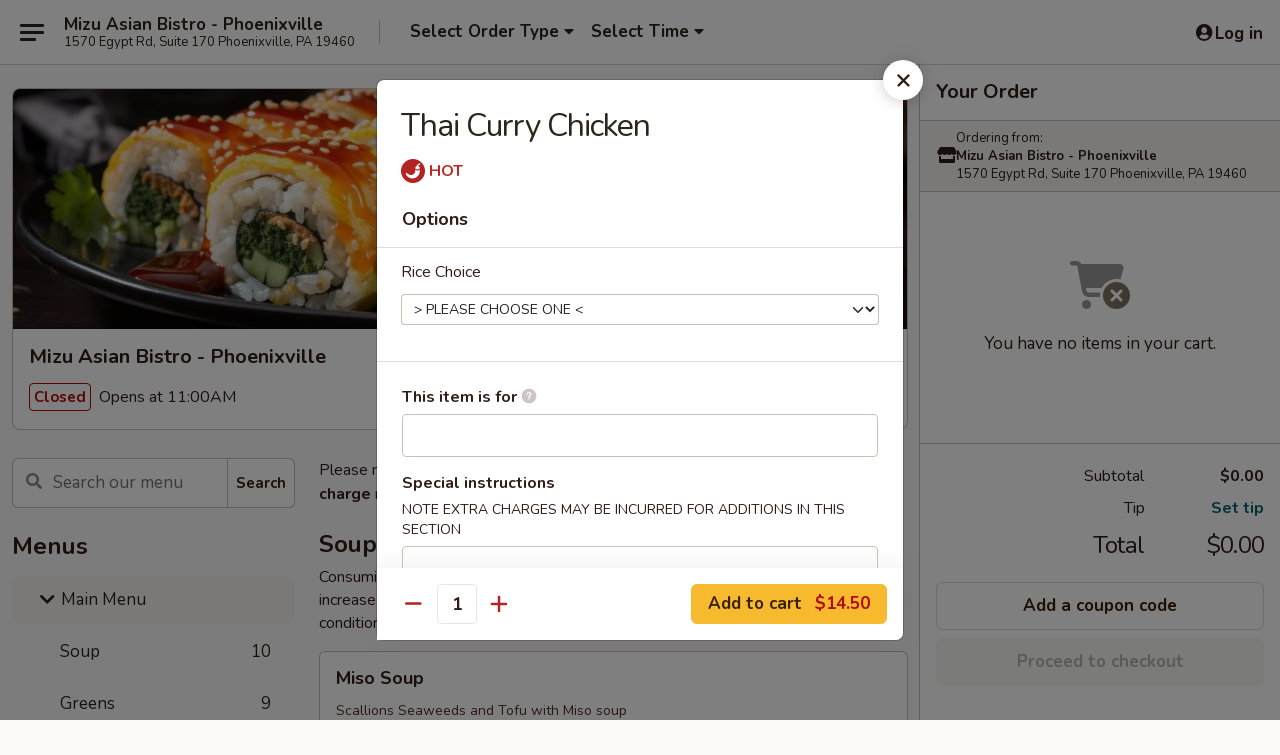

--- FILE ---
content_type: text/html; charset=UTF-8
request_url: https://www.mizuphoenixville.com/order/main-menu/menu/thai-curry-chicken
body_size: 42068
content:
<!DOCTYPE html>

<html class="no-js css-scroll" lang="en">
	<head>
		<meta charset="utf-8" />
		<meta http-equiv="X-UA-Compatible" content="IE=edge,chrome=1" />

				<title>Mizu Asian Bistro - Phoenixville | Thai Curry Chicken | All Menu Items | Main Menu</title>
		<meta name="description" content="Order online for takeout: Thai Curry Chicken from Mizu Asian Bistro - Phoenixville. Serving the best Asian &amp; Sushi in Phoenixville, PA." />		<meta name="keywords" content="Mizu Asian Bistro, mizu, mizu phoenixville, mizu menu, phoenixville chinese takeout, phoenixville chinese food, phoenixville chinese restaurants, chinese takeout, best chinese food in phoenixville, chinese restaurants in phoenixville, chinese restaurants near me, chinese food near me, phoenixville japanese food, phoenixville japanese restaurants, japanese takeout, best japanese food in phoenixville, japanese restaurants in phoenixville, japanese restaurants near me, japanese food near me, phoenixville thai food, phoenixville thai restaurants, thai takeout, best thai food in phoenixville, thai restaurants in phoenixville, thai restaurants near me, thai food near me, phoenixville asian food, phoenixville asian restaurants, asian takeout, best asian food in phoenixville, asian restaurants in phoenixville, asian restaurants near me, asian food near me, phoenixville sushi takeout, phoenixville sushi, phoenixville sushi restaurants, sushi takeout, best sushi in phoenixville, sushi near me" />		<meta name="viewport" content="width=device-width, initial-scale=1.0">

		<meta property="og:type" content="website">
		<meta property="og:title" content="Mizu Asian Bistro - Phoenixville | Thai Curry Chicken | All Menu Items | Main Menu">
		<meta property="og:description" content="Order online for takeout: Thai Curry Chicken from Mizu Asian Bistro - Phoenixville. Serving the best Asian &amp; Sushi in Phoenixville, PA.">

		<meta name="twitter:card" content="summary_large_image">
		<meta name="twitter:title" content="Mizu Asian Bistro - Phoenixville | Thai Curry Chicken | All Menu Items | Main Menu">
		<meta name="twitter:description" content="Order online for takeout: Thai Curry Chicken from Mizu Asian Bistro - Phoenixville. Serving the best Asian &amp; Sushi in Phoenixville, PA.">
					<meta property="og:image" content="https://imagedelivery.net/9lr8zq_Jvl7h6OFWqEi9IA/c755ee78-c0f1-4119-7bfe-6bcc6a4a4000/public" />
			<meta name="twitter:image" content="https://imagedelivery.net/9lr8zq_Jvl7h6OFWqEi9IA/c755ee78-c0f1-4119-7bfe-6bcc6a4a4000/public" />
		
		<meta name="apple-mobile-web-app-status-bar-style" content="black">
		<meta name="mobile-web-app-capable" content="yes">
					<link rel="canonical" href="https://www.mizuphoenixville.com/order/main-menu/menu"/>
						<link rel="shortcut icon" href="https://imagedelivery.net/9lr8zq_Jvl7h6OFWqEi9IA/a876e0ad-830e-4133-773f-3bafc188b600/public" type="image/png" />
			
		<link type="text/css" rel="stylesheet" href="/min/g=css4.0&amp;1768421684" />
		<link rel="stylesheet" href="//ajax.googleapis.com/ajax/libs/jqueryui/1.10.1/themes/base/minified/jquery-ui.min.css" />
		<link href='//fonts.googleapis.com/css?family=Open+Sans:400italic,400,700' rel='stylesheet' type='text/css' />
		<script src="https://kit.fontawesome.com/a4edb6363d.js" crossorigin="anonymous"></script>

		<style>
								.home_hero, .menu_hero{ background-image: url(https://imagedelivery.net/9lr8zq_Jvl7h6OFWqEi9IA/435ad8f1-db5e-4816-6717-20696edcfe00/public); }
					@media
					(-webkit-min-device-pixel-ratio: 1.25),
					(min-resolution: 120dpi){
						/* Retina header*/
						.home_hero, .menu_hero{ background-image: url(https://imagedelivery.net/9lr8zq_Jvl7h6OFWqEi9IA/3ab155eb-4a34-4f3f-bcc7-b9883202a600/public); }
					}
															/*body{  } */

					
		</style>

		<style type="text/css">div.menuItem_1738855, li.menuItem_1738855, div.menuItem_1738857, li.menuItem_1738857, div.menuItem_1738858, li.menuItem_1738858, div.menuItem_1738859, li.menuItem_1738859, div.menuItem_1738861, li.menuItem_1738861, div.menuItem_1738862, li.menuItem_1738862, div.menuItem_1738863, li.menuItem_1738863, div.menuItem_1738865, li.menuItem_1738865, div.menuItem_1738866, li.menuItem_1738866, div.menuItem_1738868, li.menuItem_1738868, div.menuItem_1738870, li.menuItem_1738870, div.menuItem_1738872, li.menuItem_1738872, div.menuItem_1738874, li.menuItem_1738874, div.menuItem_1738876, li.menuItem_1738876, div.menuItem_1738879, li.menuItem_1738879, div.menuItem_1738880, li.menuItem_1738880, div.menuItem_1738881, li.menuItem_1738881, div.menuItem_1738882, li.menuItem_1738882, div.menuItem_1738883, li.menuItem_1738883, div.menuItem_1738884, li.menuItem_1738884, div.menuItem_1738885, li.menuItem_1738885, div.menuItem_1738886, li.menuItem_1738886, div.menuItem_1738887, li.menuItem_1738887, div.menuItem_1738888, li.menuItem_1738888, div.menuItem_1738889, li.menuItem_1738889, div.menuItem_1738890, li.menuItem_1738890, div.menuItem_1738891, li.menuItem_1738891, div.menuItem_1738892, li.menuItem_1738892, div.menuItem_1738893, li.menuItem_1738893, div.menuItem_1738894, li.menuItem_1738894, div.menuItem_2632882, li.menuItem_2632882, div.menuItem_1738896, li.menuItem_1738896, div.menuItem_1738899, li.menuItem_1738899, div.menuItem_1738924, li.menuItem_1738924, div.menuItem_1738929, li.menuItem_1738929, div.menuItem_1738931, li.menuItem_1738931, div.menuItem_1738937, li.menuItem_1738937, div.menuItem_1738938, li.menuItem_1738938, div.menuItem_1738939, li.menuItem_1738939, div.menuItem_1738940, li.menuItem_1738940, div.menuItem_1738941, li.menuItem_1738941, div.menuItem_1738943, li.menuItem_1738943, div.menuItem_1738944, li.menuItem_1738944 {display:none !important;}</style><script type="text/javascript">window.UNAVAILABLE_MENU_IDS = [1738855,1738857,1738858,1738859,1738861,1738862,1738863,1738865,1738866,1738868,1738870,1738872,1738874,1738876,1738879,1738880,1738881,1738882,1738883,1738884,1738885,1738886,1738887,1738888,1738889,1738890,1738891,1738892,1738893,1738894,2632882,1738896,1738899,1738924,1738929,1738931,1738937,1738938,1738939,1738940,1738941,1738943,1738944]</script>
		<script type="text/javascript">
			var UrlTag = "mizuphoenixville";
			var template = 'defaultv4';
			var formname = 'ordering3';
			var menulink = 'https://www.mizuphoenixville.com/order/main-menu';
			var checkoutlink = 'https://www.mizuphoenixville.com/checkout';
		</script>
		<script>
			/* http://writing.colin-gourlay.com/safely-using-ready-before-including-jquery/ */
			(function(w,d,u){w.readyQ=[];w.bindReadyQ=[];function p(x,y){if(x=="ready"){w.bindReadyQ.push(y);}else{w.readyQ.push(x);}};var a={ready:p,bind:p};w.$=w.jQuery=function(f){if(f===d||f===u){return a}else{p(f)}}})(window,document)
		</script>

		<script type="application/ld+json">{
    "@context": "http://schema.org",
    "@type": "Menu",
    "url": "https://www.mizuphoenixville.com/order/main-menu",
    "mainEntityOfPage": "https://www.mizuphoenixville.com/order/main-menu",
    "inLanguage": "English",
    "name": "Main Menu",
    "description": "Please note: requests for additional items or special preparation may incur an <b>extra charge</b> not calculated on your online order.",
    "hasMenuSection": [
        {
            "@type": "MenuSection",
            "url": "https://www.mizuphoenixville.com/order/main-menu/menu",
            "name": "All Menu Items",
            "hasMenuItem": [
                {
                    "@type": "MenuItem",
                    "name": "Thai Curry Chicken",
                    "url": "https://www.mizuphoenixville.com/order/main-menu/menu"
                }
            ]
        }
    ]
}</script>
<!-- Google Tag Manager -->
<script>
	window.dataLayer = window.dataLayer || [];
	let data = {
		account: 'mizuphoenixville',
		context: 'direct',
		templateVersion: 4,
		rid: 66	}
		dataLayer.push(data);
	(function(w,d,s,l,i){w[l]=w[l]||[];w[l].push({'gtm.start':
		new Date().getTime(),event:'gtm.js'});var f=d.getElementsByTagName(s)[0],
		j=d.createElement(s),dl=l!='dataLayer'?'&l='+l:'';j.async=true;j.src=
		'https://www.googletagmanager.com/gtm.js?id='+i+dl;f.parentNode.insertBefore(j,f);
		})(window,document,'script','dataLayer','GTM-K9P93M');

	function gtag() { dataLayer.push(arguments); }
</script>

			<script async src="https://www.googletagmanager.com/gtag/js?id=G-8LBLVHGJ2P"></script>
	
	<script>
		
		gtag('js', new Date());

		
					gtag('config', "G-8LBLVHGJ2P");
			</script>

					<meta name="smartbanner:title" content="Mizu Asian Bistro Phoenixville">
					<meta name="smartbanner:author" content="Online Ordering">
					<meta name="smartbanner:price" content="FREE">
					<meta name="smartbanner:price-suffix-google" content=" ">
					<meta name="smartbanner:button" content="VIEW">
					<meta name="smartbanner:button-url-google" content="https://play.google.com/store/apps/details?id=com.mizuphoenixville.ordering">
					<meta name="smartbanner:enabled-platforms" content="android">
											<meta name="smartbanner:icon-google" content="https://ehc-west-0-bucket.s3.us-west-2.amazonaws.com/web/documents/mizuphoenixville/">
							<link href="https://fonts.googleapis.com/css?family=Open+Sans:400,600,700|Nunito:400,700" rel="stylesheet" />
	</head>

	<body
		data-event-on:customer_registered="window.location.reload()"
		data-event-on:customer_logged_in="window.location.reload()"
		data-event-on:customer_logged_out="window.location.reload()"
	>
		<a class="skip-to-content-link" href="#main">Skip to content</a>
				<!-- Google Tag Manager (noscript) -->
		<noscript><iframe src="https://www.googletagmanager.com/ns.html?id=GTM-K9P93M" height="0" width="0" style="display:none;visibility:hidden"></iframe></noscript>
		<!-- End Google Tag Manager (noscript) -->
						<!-- wrapper starts -->
		<div class="wrapper">
			<div style="grid-area: header-announcements">
				<div id="upgradeBrowserBanner" class="alert alert-warning mb-0 rounded-0 py-4" style="display:none;">
	<div class="alert-icon"><i class="fas fa-warning" aria-hidden="true"></i></div>
	<div>
		<strong>We're sorry, but the Web browser you are using is not supported.</strong> <br/> Please upgrade your browser or try a different one to use this Website. Supported browsers include:<br/>
		<ul class="list-unstyled">
			<li class="mt-2"><a href="https://www.google.com/chrome" target="_blank" rel="noopener noreferrer" class="simple-link"><i class="fab fa-chrome"></i> Chrome</a></li>
			<li class="mt-2"><a href="https://www.mozilla.com/firefox/upgrade.html" target="_blank" rel="noopener noreferrer" class="simple-link"><i class="fab fa-firefox"></i> Firefox</a></li>
			<li class="mt-2"><a href="https://www.microsoft.com/en-us/windows/microsoft-edge" target="_blank" rel="noopener noreferrer" class="simple-link"><i class="fab fa-edge"></i> Edge</a></li>
			<li class="mt-2"><a href="http://www.apple.com/safari/" target="_blank" rel="noopener noreferrer" class="simple-link"><i class="fab fa-safari"></i> Safari</a></li>
		</ul>
	</div>
</div>
<script>
	var ua = navigator.userAgent;
	var match = ua.match(/Firefox\/([0-9]+)\./);
	var firefoxVersion = match ? parseInt(match[1]) : 1000;
	var match = ua.match(/Chrome\/([0-9]+)\./);
	var chromeVersion = match ? parseInt(match[1]) : 1000;
	var isIE = ua.indexOf('MSIE') > -1 || ua.indexOf('Trident') > -1;
	var upgradeBrowserBanner = document.getElementById('upgradeBrowserBanner');
	var isMatchesSupported = typeof(upgradeBrowserBanner.matches)!="undefined";
	var isEntriesSupported = typeof(Object.entries)!="undefined";
	//Safari version is verified with isEntriesSupported
	if (isIE || !isMatchesSupported || !isEntriesSupported || firefoxVersion <= 46 || chromeVersion <= 53) {
		upgradeBrowserBanner.style.display = 'flex';
	}
</script>				
				<!-- get closed sign if applicable. -->
				
				
							</div>

						<div class="headerAndWtype" style="grid-area: header">
				<!-- Header Starts -->
				<header class="header">
										<div class="d-flex flex-column align-items-start flex-md-row align-items-md-center">
												<div class="logo_name_alt flex-shrink-0 d-flex align-items-center align-self-stretch pe-6 pe-md-0">
							
	<button
		type="button"
		class="eds_button btn btn-outline eds_button--shape-default eds_menu_button"
		data-bs-toggle="offcanvas" data-bs-target="#side-menu" aria-controls="side-menu" aria-label="Main menu"	><span aria-hidden="true"></span> <span aria-hidden="true"></span> <span aria-hidden="true"></span></button>

	
							<div class="d-flex flex-column align-items-center mx-auto align-items-md-start mx-md-0">
								<a
									class="eds-display-text-title-xs text-truncate title-container"
									href="https://www.mizuphoenixville.com"
								>
									Mizu Asian Bistro - Phoenixville								</a>

																	<span class="eds-copy-text-s-regular text-center text-md-start address-container" title="1570 Egypt Rd, Suite 170 Phoenixville, PA 19460">
										1570 Egypt Rd, Suite 170 Phoenixville, PA 19460									</span>
															</div>
						</div>

																			<div class="eds-display-text-title-s d-none d-md-block border-start mx-4" style="width: 0">&nbsp;</div>

							<div class="header_order_options d-flex align-items-center  w-100 p-2p5 p-md-0">
																<div class="what">
									<button
	type="button"
	class="border-0 bg-transparent text-start"
	data-bs-toggle="modal"
	data-bs-target="#modal-order-options"
	aria-expanded="false"
	style="min-height: 44px"
>
	<div class="d-flex align-items-baseline gap-2">
		<div class="otype-name-label eds-copy-text-l-bold text-truncate" style="flex: 1" data-order-type-label>
			Select Order Type		</div>

		<i class="fa fa-fw fa-caret-down"></i>
	</div>

	<div
		class="otype-picker-label otype-address-label eds-interface-text-m-regular text-truncate hidden"
	>
			</div>
</button>

<script>
	$(function() {
		var $autoCompleteInputs = $('[data-autocomplete-address]');
		if ($autoCompleteInputs && $autoCompleteInputs.length) {
			$autoCompleteInputs.each(function() {
				let $input = $(this);
				let $deliveryAddressContainer = $input.parents('.deliveryAddressContainer').first();
				$input.autocomplete({
					source   : addressAC,
					minLength: 3,
					delay    : 300,
					select   : function(event, ui) {
						$.getJSON('/' + UrlTag + '/?form=addresslookup', {
							id: ui.item.id,
						}, function(data) {
							let location = data
							if (location.address.street.endsWith('Trl')) {
								location.address.street = location.address.street.replace('Trl', 'Trail')
							}
							let autoCompleteSuccess = $input.data('autocomplete-success');
							if (autoCompleteSuccess) {
								let autoCompleteSuccessFunction = window[autoCompleteSuccess];
								if (typeof autoCompleteSuccessFunction == "function") {
									autoCompleteSuccessFunction(location);
								}
							}

							let address = location.address

							$('#add-address-city, [data-autocompleted-city]').val(address.city)
							$('#add-address-state, [data-autocompleted-state]').val(address.stateCode)
							$('#add-address-zip, [data-autocompleted-zip]').val(address.postalCode)
							$('#add-address-latitude, [data-autocompleted-latitude]').val(location.position.lat)
							$('#add-address-longitude, [data-autocompleted-longitude]').val(location.position.lng)
							let streetAddress = (address.houseNumber || '') + ' ' + (address.street || '');
							$('#street-address-1, [data-autocompleted-street-address]').val(streetAddress)
							validateAddress($deliveryAddressContainer);
						})
					},
				})
				$input.attr('autocomplete', 'street-address')
			});
		}

		// autocomplete using Address autocomplete
		// jquery autocomplete needs 2 fields: title and value
		// id holds the LocationId which can be used at a later stage to get the coordinate of the selected choice
		function addressAC(query, callback) {
			//we don't actually want to search until they've entered the street number and at least one character
			words = query.term.trim().split(' ')
			if (words.length < 2) {
				return false
			}

			$.getJSON('/' + UrlTag + '/?form=addresssuggest', { q: query.term }, function(data) {
				var addresses = data.items
				addresses = addresses.map(addr => {
					if ((addr.address.label || '').endsWith('Trl')) {
						addr.address.label = addr.address.label.replace('Trl', 'Trail')
					}
					let streetAddress = (addr.address.label || '')
					return {
						label: streetAddress,
						value: streetAddress,
						id   : addr.id,
					}
				})

				return callback(addresses)
			})
		}

				$('[data-address-from-current-loc]').on('click', function(e) {
			let $streetAddressContainer = $(this).parents('.street-address-container').first();
			let $deliveryAddressContainer = $(this).parents('.deliveryAddressContainer').first();
			e.preventDefault();
			if(navigator.geolocation) {
				navigator.geolocation.getCurrentPosition(position => {
					$.getJSON('/' + UrlTag + '/?form=addresssuggest', {
						at: position.coords.latitude + "," + position.coords.longitude
					}, function(data) {
						let location = data.items[0];
						let address = location.address
						$streetAddressContainer.find('.input-street-address').val((address.houseNumber ? address.houseNumber : '') + ' ' + (address.street ? address.street : ''));
						$('#add-address-city').val(address.city ? address.city : '');
						$('#add-address-state').val(address.state ? address.state : '');
						$('#add-address-zip').val(address.postalCode ? address.postalCode : '');
						$('#add-address-latitude').val(location.position.lat ? location.position.lat : '');
						$('#add-address-longitude').val(location.position.lng ? location.position.lng : '');
						validateAddress($deliveryAddressContainer, 0);
					});
				});
			} else {
				alert("Geolocation is not supported by this browser!");
			}
		});
	});

	function autoCompleteSuccess(location)
	{
		if (location && location.address) {
			let address = location.address

			let streetAddress = (address.houseNumber || '') + ' ' + (address.street || '');
			$.ajax({
				url: '/' + UrlTag + '/?form=saveformfields',
				data: {
					'param_full~address_s_n_255': streetAddress + ', ' + address.city + ', ' + address.state,
					'param_street~address_s_n_255': streetAddress,
					'param_city_s_n_90': address.city,
					'param_state_s_n_2': address.state,
					'param_zip~code_z_n_10': address.postalCode,
				}
			});
		}
	}
</script>
								</div>

																									<div class="when showcheck_parent">
																				<div class="ordertimetypes ">
	<button
		type="button"
		class="border-0 bg-transparent text-start loadable-content"
		data-bs-toggle="modal"
		data-bs-target="#modal-order-time"
		aria-expanded="false"
		style="min-height: 44px"
		data-change-label-to-later-date
	>
		<div class="d-flex align-items-baseline gap-2">
			<div class="eds-copy-text-l-bold text-truncate flex-fill" data-otype-time-day>
								Select Time			</div>

			<i class="fa fa-fw fa-caret-down"></i>
		</div>

		<div
			class="otype-picker-label otype-picker-time eds-interface-text-m-regular text-truncate hidden"
			data-otype-time
		>
			Later		</div>
	</button>
</div>
									</div>
															</div>
						
												<div class="position-absolute top-0 end-0 pe-2 py-2p5">
							
	<div id="login-status" >
					
	<button
		type="button"
		class="eds_button btn btn-outline eds_button--shape-default px-2 text-nowrap"
		aria-label="Log in" style="color: currentColor" data-bs-toggle="modal" data-bs-target="#login-modal"	><i
		class="eds_icon fa fa-lg fa-fw fa-user-circle d-block d-lg-none"
		style="font-family: &quot;Font Awesome 5 Pro&quot;; "	></i>

	 <div class="d-none d-lg-flex align-items-baseline gap-2">
	<i
		class="eds_icon fa fa-fw fa-user-circle"
		style="font-family: &quot;Font Awesome 5 Pro&quot;; "	></i>

	<div class="profile-container text-truncate">Log in</div></div></button>

				</div>

							</div>
					</div>

															
	<aside		data-eds-id="69705e2de9ed9"
		class="eds_side_menu offcanvas offcanvas-start text-dark "
		tabindex="-1"
				id="side-menu" data-event-on:menu_selected="this.dispatchEvent(new CustomEvent('eds.hide'))" data-event-on:category_selected="this.dispatchEvent(new CustomEvent('eds.hide'))"	>
		
		<div class="eds_side_menu-body offcanvas-body d-flex flex-column p-0 css-scroll">
										<div
					class="eds_side_menu-close position-absolute top-0 end-0 pt-3 pe-3 "
					style="z-index: 1"
				>
					
	<button
		type="button"
		class="eds_button btn btn-outline-secondary eds_button--shape-circle"
		data-bs-dismiss="offcanvas" data-bs-target="[data-eds-id=&quot;69705e2de9ed9&quot;]" aria-label="Close"	><i
		class="eds_icon fa fa-fw fa-close"
		style="font-family: &quot;Font Awesome 5 Pro&quot;; "	></i></button>

					</div>
			
			<div class="restaurant-info border-bottom border-light p-3">
							<p class="eds-display-text-title-xs mb-0 me-2 pe-4">Mizu Asian Bistro - Phoenixville</p>

			<div class="eds-copy-text-s-regular me-2 pe-4">
			1570 Egypt Rd, Suite 170 Phoenixville, PA 19460		</div>
						</div>

																	
	<div class="border-bottom border-light p-3">
					<h2 class="eds-display-text-title-m m-0 pb-3">
				Menus			</h2>
		
		
			<details
				class="eds_list eds_list--border-none" open				data-menu-id="13936"
									data-event-on:document_ready="this.open = localStorage.getItem('menu-open-13936') !== 'false'"
										onclick="localStorage.setItem('menu-open-13936', !this.open)"
							>
									<summary
						class="eds_list-item eds-copy-text-l-regular list-unstyled rounded-3 mb-1 px-3 px-lg-4 py-2p5 active"
						data-event-on:category_pinned="(category) => $(this).toggleClass('active', category.menuId === '13936')"
						tabindex="0"
					>
						
	<i
		class="eds_icon fas fa-fw fa-chevron-right"
		style="font-family: &quot;Font Awesome 5 Pro&quot;; "	></i>

	 Main Menu					</summary>
				
																		
									<a
						class="eds_list-item eds-copy-text-l-regular list-unstyled rounded-3 mb-1 px-3 px-lg-4 py-2p5 ps-5 ps-lg-5 d-flex "
						data-event-on:category_pinned="(category) => $(this).toggleClass('active', category.id === '177606')"
						href="https://www.mizuphoenixville.com/order/main-menu/soup"
						onclick="if (!event.ctrlKey) {
							const currentMenuIsActive = false || $(this).closest('details').find('summary').hasClass('active');
							if (currentMenuIsActive) {
								app.event.emit('category_selected', { id: '177606' });
							} else {
								app.event.emit('menu_selected', { menu_id: '13936', menu_description: &quot;Please note: requests for additional items or special preparation may incur an &lt;b&gt;extra charge&lt;\/b&gt; not calculated on your online order.&quot;, category_id: '177606' });
							}
															return false;
													}"
					>
						Soup													<span class="ms-auto">10</span>
											</a>
									<a
						class="eds_list-item eds-copy-text-l-regular list-unstyled rounded-3 mb-1 px-3 px-lg-4 py-2p5 ps-5 ps-lg-5 d-flex "
						data-event-on:category_pinned="(category) => $(this).toggleClass('active', category.id === '177607')"
						href="https://www.mizuphoenixville.com/order/main-menu/greens"
						onclick="if (!event.ctrlKey) {
							const currentMenuIsActive = false || $(this).closest('details').find('summary').hasClass('active');
							if (currentMenuIsActive) {
								app.event.emit('category_selected', { id: '177607' });
							} else {
								app.event.emit('menu_selected', { menu_id: '13936', menu_description: &quot;Please note: requests for additional items or special preparation may incur an &lt;b&gt;extra charge&lt;\/b&gt; not calculated on your online order.&quot;, category_id: '177607' });
							}
															return false;
													}"
					>
						Greens													<span class="ms-auto">9</span>
											</a>
									<a
						class="eds_list-item eds-copy-text-l-regular list-unstyled rounded-3 mb-1 px-3 px-lg-4 py-2p5 ps-5 ps-lg-5 d-flex "
						data-event-on:category_pinned="(category) => $(this).toggleClass('active', category.id === '177608')"
						href="https://www.mizuphoenixville.com/order/main-menu/kitchen-appetizer"
						onclick="if (!event.ctrlKey) {
							const currentMenuIsActive = false || $(this).closest('details').find('summary').hasClass('active');
							if (currentMenuIsActive) {
								app.event.emit('category_selected', { id: '177608' });
							} else {
								app.event.emit('menu_selected', { menu_id: '13936', menu_description: &quot;Please note: requests for additional items or special preparation may incur an &lt;b&gt;extra charge&lt;\/b&gt; not calculated on your online order.&quot;, category_id: '177608' });
							}
															return false;
													}"
					>
						Kitchen Appetizer													<span class="ms-auto">19</span>
											</a>
									<a
						class="eds_list-item eds-copy-text-l-regular list-unstyled rounded-3 mb-1 px-3 px-lg-4 py-2p5 ps-5 ps-lg-5 d-flex "
						data-event-on:category_pinned="(category) => $(this).toggleClass('active', category.id === '177609')"
						href="https://www.mizuphoenixville.com/order/main-menu/sushi-bar-appetizer"
						onclick="if (!event.ctrlKey) {
							const currentMenuIsActive = false || $(this).closest('details').find('summary').hasClass('active');
							if (currentMenuIsActive) {
								app.event.emit('category_selected', { id: '177609' });
							} else {
								app.event.emit('menu_selected', { menu_id: '13936', menu_description: &quot;Please note: requests for additional items or special preparation may incur an &lt;b&gt;extra charge&lt;\/b&gt; not calculated on your online order.&quot;, category_id: '177609' });
							}
															return false;
													}"
					>
						Sushi Bar Appetizer													<span class="ms-auto">7</span>
											</a>
									<a
						class="eds_list-item eds-copy-text-l-regular list-unstyled rounded-3 mb-1 px-3 px-lg-4 py-2p5 ps-5 ps-lg-5 d-flex "
						data-event-on:category_pinned="(category) => $(this).toggleClass('active', category.id === '177610')"
						href="https://www.mizuphoenixville.com/order/main-menu/sushi-or-sashimi-2-pcs"
						onclick="if (!event.ctrlKey) {
							const currentMenuIsActive = false || $(this).closest('details').find('summary').hasClass('active');
							if (currentMenuIsActive) {
								app.event.emit('category_selected', { id: '177610' });
							} else {
								app.event.emit('menu_selected', { menu_id: '13936', menu_description: &quot;Please note: requests for additional items or special preparation may incur an &lt;b&gt;extra charge&lt;\/b&gt; not calculated on your online order.&quot;, category_id: '177610' });
							}
															return false;
													}"
					>
						Sushi or Sashimi (2 pcs)													<span class="ms-auto">20</span>
											</a>
									<a
						class="eds_list-item eds-copy-text-l-regular list-unstyled rounded-3 mb-1 px-3 px-lg-4 py-2p5 ps-5 ps-lg-5 d-flex "
						data-event-on:category_pinned="(category) => $(this).toggleClass('active', category.id === '177611')"
						href="https://www.mizuphoenixville.com/order/main-menu/sushi-bar-entre"
						onclick="if (!event.ctrlKey) {
							const currentMenuIsActive = false || $(this).closest('details').find('summary').hasClass('active');
							if (currentMenuIsActive) {
								app.event.emit('category_selected', { id: '177611' });
							} else {
								app.event.emit('menu_selected', { menu_id: '13936', menu_description: &quot;Please note: requests for additional items or special preparation may incur an &lt;b&gt;extra charge&lt;\/b&gt; not calculated on your online order.&quot;, category_id: '177611' });
							}
															return false;
													}"
					>
						Sushi Bar Entrée													<span class="ms-auto">14</span>
											</a>
									<a
						class="eds_list-item eds-copy-text-l-regular list-unstyled rounded-3 mb-1 px-3 px-lg-4 py-2p5 ps-5 ps-lg-5 d-flex "
						data-event-on:category_pinned="(category) => $(this).toggleClass('active', category.id === '177612')"
						href="https://www.mizuphoenixville.com/order/main-menu/roll-or-hand-roll"
						onclick="if (!event.ctrlKey) {
							const currentMenuIsActive = false || $(this).closest('details').find('summary').hasClass('active');
							if (currentMenuIsActive) {
								app.event.emit('category_selected', { id: '177612' });
							} else {
								app.event.emit('menu_selected', { menu_id: '13936', menu_description: &quot;Please note: requests for additional items or special preparation may incur an &lt;b&gt;extra charge&lt;\/b&gt; not calculated on your online order.&quot;, category_id: '177612' });
							}
															return false;
													}"
					>
						Roll or Hand Roll													<span class="ms-auto">29</span>
											</a>
									<a
						class="eds_list-item eds-copy-text-l-regular list-unstyled rounded-3 mb-1 px-3 px-lg-4 py-2p5 ps-5 ps-lg-5 d-flex "
						data-event-on:category_pinned="(category) => $(this).toggleClass('active', category.id === '177613')"
						href="https://www.mizuphoenixville.com/order/main-menu/special-roll"
						onclick="if (!event.ctrlKey) {
							const currentMenuIsActive = false || $(this).closest('details').find('summary').hasClass('active');
							if (currentMenuIsActive) {
								app.event.emit('category_selected', { id: '177613' });
							} else {
								app.event.emit('menu_selected', { menu_id: '13936', menu_description: &quot;Please note: requests for additional items or special preparation may incur an &lt;b&gt;extra charge&lt;\/b&gt; not calculated on your online order.&quot;, category_id: '177613' });
							}
															return false;
													}"
					>
						Special Roll													<span class="ms-auto">28</span>
											</a>
									<a
						class="eds_list-item eds-copy-text-l-regular list-unstyled rounded-3 mb-1 px-3 px-lg-4 py-2p5 ps-5 ps-lg-5 d-flex "
						data-event-on:category_pinned="(category) => $(this).toggleClass('active', category.id === '177614')"
						href="https://www.mizuphoenixville.com/order/main-menu/fried-rice"
						onclick="if (!event.ctrlKey) {
							const currentMenuIsActive = false || $(this).closest('details').find('summary').hasClass('active');
							if (currentMenuIsActive) {
								app.event.emit('category_selected', { id: '177614' });
							} else {
								app.event.emit('menu_selected', { menu_id: '13936', menu_description: &quot;Please note: requests for additional items or special preparation may incur an &lt;b&gt;extra charge&lt;\/b&gt; not calculated on your online order.&quot;, category_id: '177614' });
							}
															return false;
													}"
					>
						Fried Rice													<span class="ms-auto">9</span>
											</a>
									<a
						class="eds_list-item eds-copy-text-l-regular list-unstyled rounded-3 mb-1 px-3 px-lg-4 py-2p5 ps-5 ps-lg-5 d-flex "
						data-event-on:category_pinned="(category) => $(this).toggleClass('active', category.id === '297365')"
						href="https://www.mizuphoenixville.com/order/main-menu/noodles"
						onclick="if (!event.ctrlKey) {
							const currentMenuIsActive = false || $(this).closest('details').find('summary').hasClass('active');
							if (currentMenuIsActive) {
								app.event.emit('category_selected', { id: '297365' });
							} else {
								app.event.emit('menu_selected', { menu_id: '13936', menu_description: &quot;Please note: requests for additional items or special preparation may incur an &lt;b&gt;extra charge&lt;\/b&gt; not calculated on your online order.&quot;, category_id: '297365' });
							}
															return false;
													}"
					>
						Noodles													<span class="ms-auto">10</span>
											</a>
									<a
						class="eds_list-item eds-copy-text-l-regular list-unstyled rounded-3 mb-1 px-3 px-lg-4 py-2p5 ps-5 ps-lg-5 d-flex "
						data-event-on:category_pinned="(category) => $(this).toggleClass('active', category.id === '313462')"
						href="https://www.mizuphoenixville.com/order/main-menu/noodles-soup"
						onclick="if (!event.ctrlKey) {
							const currentMenuIsActive = false || $(this).closest('details').find('summary').hasClass('active');
							if (currentMenuIsActive) {
								app.event.emit('category_selected', { id: '313462' });
							} else {
								app.event.emit('menu_selected', { menu_id: '13936', menu_description: &quot;Please note: requests for additional items or special preparation may incur an &lt;b&gt;extra charge&lt;\/b&gt; not calculated on your online order.&quot;, category_id: '313462' });
							}
															return false;
													}"
					>
						Noodles Soup													<span class="ms-auto">6</span>
											</a>
									<a
						class="eds_list-item eds-copy-text-l-regular list-unstyled rounded-3 mb-1 px-3 px-lg-4 py-2p5 ps-5 ps-lg-5 d-flex "
						data-event-on:category_pinned="(category) => $(this).toggleClass('active', category.id === '177616')"
						href="https://www.mizuphoenixville.com/order/main-menu/vegetable"
						onclick="if (!event.ctrlKey) {
							const currentMenuIsActive = false || $(this).closest('details').find('summary').hasClass('active');
							if (currentMenuIsActive) {
								app.event.emit('category_selected', { id: '177616' });
							} else {
								app.event.emit('menu_selected', { menu_id: '13936', menu_description: &quot;Please note: requests for additional items or special preparation may incur an &lt;b&gt;extra charge&lt;\/b&gt; not calculated on your online order.&quot;, category_id: '177616' });
							}
															return false;
													}"
					>
						Vegetable													<span class="ms-auto">14</span>
											</a>
									<a
						class="eds_list-item eds-copy-text-l-regular list-unstyled rounded-3 mb-1 px-3 px-lg-4 py-2p5 ps-5 ps-lg-5 d-flex "
						data-event-on:category_pinned="(category) => $(this).toggleClass('active', category.id === '177615')"
						href="https://www.mizuphoenixville.com/order/main-menu/chicken"
						onclick="if (!event.ctrlKey) {
							const currentMenuIsActive = false || $(this).closest('details').find('summary').hasClass('active');
							if (currentMenuIsActive) {
								app.event.emit('category_selected', { id: '177615' });
							} else {
								app.event.emit('menu_selected', { menu_id: '13936', menu_description: &quot;Please note: requests for additional items or special preparation may incur an &lt;b&gt;extra charge&lt;\/b&gt; not calculated on your online order.&quot;, category_id: '177615' });
							}
															return false;
													}"
					>
						Chicken													<span class="ms-auto">22</span>
											</a>
									<a
						class="eds_list-item eds-copy-text-l-regular list-unstyled rounded-3 mb-1 px-3 px-lg-4 py-2p5 ps-5 ps-lg-5 d-flex "
						data-event-on:category_pinned="(category) => $(this).toggleClass('active', category.id === '177617')"
						href="https://www.mizuphoenixville.com/order/main-menu/beef"
						onclick="if (!event.ctrlKey) {
							const currentMenuIsActive = false || $(this).closest('details').find('summary').hasClass('active');
							if (currentMenuIsActive) {
								app.event.emit('category_selected', { id: '177617' });
							} else {
								app.event.emit('menu_selected', { menu_id: '13936', menu_description: &quot;Please note: requests for additional items or special preparation may incur an &lt;b&gt;extra charge&lt;\/b&gt; not calculated on your online order.&quot;, category_id: '177617' });
							}
															return false;
													}"
					>
						Beef													<span class="ms-auto">15</span>
											</a>
									<a
						class="eds_list-item eds-copy-text-l-regular list-unstyled rounded-3 mb-1 px-3 px-lg-4 py-2p5 ps-5 ps-lg-5 d-flex "
						data-event-on:category_pinned="(category) => $(this).toggleClass('active', category.id === '177618')"
						href="https://www.mizuphoenixville.com/order/main-menu/seafood"
						onclick="if (!event.ctrlKey) {
							const currentMenuIsActive = false || $(this).closest('details').find('summary').hasClass('active');
							if (currentMenuIsActive) {
								app.event.emit('category_selected', { id: '177618' });
							} else {
								app.event.emit('menu_selected', { menu_id: '13936', menu_description: &quot;Please note: requests for additional items or special preparation may incur an &lt;b&gt;extra charge&lt;\/b&gt; not calculated on your online order.&quot;, category_id: '177618' });
							}
															return false;
													}"
					>
						Seafood													<span class="ms-auto">20</span>
											</a>
									<a
						class="eds_list-item eds-copy-text-l-regular list-unstyled rounded-3 mb-1 px-3 px-lg-4 py-2p5 ps-5 ps-lg-5 d-flex "
						data-event-on:category_pinned="(category) => $(this).toggleClass('active', category.id === '177619')"
						href="https://www.mizuphoenixville.com/order/main-menu/teriyaki"
						onclick="if (!event.ctrlKey) {
							const currentMenuIsActive = false || $(this).closest('details').find('summary').hasClass('active');
							if (currentMenuIsActive) {
								app.event.emit('category_selected', { id: '177619' });
							} else {
								app.event.emit('menu_selected', { menu_id: '13936', menu_description: &quot;Please note: requests for additional items or special preparation may incur an &lt;b&gt;extra charge&lt;\/b&gt; not calculated on your online order.&quot;, category_id: '177619' });
							}
															return false;
													}"
					>
						Teriyaki													<span class="ms-auto">6</span>
											</a>
									<a
						class="eds_list-item eds-copy-text-l-regular list-unstyled rounded-3 mb-1 px-3 px-lg-4 py-2p5 ps-5 ps-lg-5 d-flex "
						data-event-on:category_pinned="(category) => $(this).toggleClass('active', category.id === '177620')"
						href="https://www.mizuphoenixville.com/order/main-menu/tempura"
						onclick="if (!event.ctrlKey) {
							const currentMenuIsActive = false || $(this).closest('details').find('summary').hasClass('active');
							if (currentMenuIsActive) {
								app.event.emit('category_selected', { id: '177620' });
							} else {
								app.event.emit('menu_selected', { menu_id: '13936', menu_description: &quot;Please note: requests for additional items or special preparation may incur an &lt;b&gt;extra charge&lt;\/b&gt; not calculated on your online order.&quot;, category_id: '177620' });
							}
															return false;
													}"
					>
						Tempura													<span class="ms-auto">2</span>
											</a>
									<a
						class="eds_list-item eds-copy-text-l-regular list-unstyled rounded-3 mb-1 px-3 px-lg-4 py-2p5 ps-5 ps-lg-5 d-flex "
						data-event-on:category_pinned="(category) => $(this).toggleClass('active', category.id === '177622')"
						href="https://www.mizuphoenixville.com/order/main-menu/oaks-special-from-kitchen"
						onclick="if (!event.ctrlKey) {
							const currentMenuIsActive = false || $(this).closest('details').find('summary').hasClass('active');
							if (currentMenuIsActive) {
								app.event.emit('category_selected', { id: '177622' });
							} else {
								app.event.emit('menu_selected', { menu_id: '13936', menu_description: &quot;Please note: requests for additional items or special preparation may incur an &lt;b&gt;extra charge&lt;\/b&gt; not calculated on your online order.&quot;, category_id: '177622' });
							}
															return false;
													}"
					>
						Oaks Special From Kitchen													<span class="ms-auto">18</span>
											</a>
									<a
						class="eds_list-item eds-copy-text-l-regular list-unstyled rounded-3 mb-1 px-3 px-lg-4 py-2p5 ps-5 ps-lg-5 d-flex "
						data-event-on:category_pinned="(category) => $(this).toggleClass('active', category.id === '177623')"
						href="https://www.mizuphoenixville.com/order/main-menu/side-order"
						onclick="if (!event.ctrlKey) {
							const currentMenuIsActive = false || $(this).closest('details').find('summary').hasClass('active');
							if (currentMenuIsActive) {
								app.event.emit('category_selected', { id: '177623' });
							} else {
								app.event.emit('menu_selected', { menu_id: '13936', menu_description: &quot;Please note: requests for additional items or special preparation may incur an &lt;b&gt;extra charge&lt;\/b&gt; not calculated on your online order.&quot;, category_id: '177623' });
							}
															return false;
													}"
					>
						Side Order													<span class="ms-auto">6</span>
											</a>
									<a
						class="eds_list-item eds-copy-text-l-regular list-unstyled rounded-3 mb-1 px-3 px-lg-4 py-2p5 ps-5 ps-lg-5 d-flex "
						data-event-on:category_pinned="(category) => $(this).toggleClass('active', category.id === '177625')"
						href="https://www.mizuphoenixville.com/order/main-menu/beverage"
						onclick="if (!event.ctrlKey) {
							const currentMenuIsActive = false || $(this).closest('details').find('summary').hasClass('active');
							if (currentMenuIsActive) {
								app.event.emit('category_selected', { id: '177625' });
							} else {
								app.event.emit('menu_selected', { menu_id: '13936', menu_description: &quot;Please note: requests for additional items or special preparation may incur an &lt;b&gt;extra charge&lt;\/b&gt; not calculated on your online order.&quot;, category_id: '177625' });
							}
															return false;
													}"
					>
						Beverage													<span class="ms-auto">5</span>
											</a>
									<a
						class="eds_list-item eds-copy-text-l-regular list-unstyled rounded-3 mb-1 px-3 px-lg-4 py-2p5 ps-5 ps-lg-5 d-flex "
						data-event-on:category_pinned="(category) => $(this).toggleClass('active', category.id === '177624')"
						href="https://www.mizuphoenixville.com/order/main-menu/dessert"
						onclick="if (!event.ctrlKey) {
							const currentMenuIsActive = false || $(this).closest('details').find('summary').hasClass('active');
							if (currentMenuIsActive) {
								app.event.emit('category_selected', { id: '177624' });
							} else {
								app.event.emit('menu_selected', { menu_id: '13936', menu_description: &quot;Please note: requests for additional items or special preparation may incur an &lt;b&gt;extra charge&lt;\/b&gt; not calculated on your online order.&quot;, category_id: '177624' });
							}
															return false;
													}"
					>
						Dessert													<span class="ms-auto">2</span>
											</a>
							</details>
		
			<details
				class="eds_list eds_list--border-none" open				data-menu-id="13940"
									data-event-on:document_ready="this.open = localStorage.getItem('menu-open-13940') !== 'false'"
										onclick="localStorage.setItem('menu-open-13940', !this.open)"
							>
									<summary
						class="eds_list-item eds-copy-text-l-regular list-unstyled rounded-3 mb-1 px-3 px-lg-4 py-2p5 "
						data-event-on:category_pinned="(category) => $(this).toggleClass('active', category.menuId === '13940')"
						tabindex="0"
					>
						
	<i
		class="eds_icon fas fa-fw fa-chevron-right"
		style="font-family: &quot;Font Awesome 5 Pro&quot;; "	></i>

	 Lunch Menu					</summary>
				
																		
									<a
						class="eds_list-item eds-copy-text-l-regular list-unstyled rounded-3 mb-1 px-3 px-lg-4 py-2p5 ps-5 ps-lg-5 d-flex "
						data-event-on:category_pinned="(category) => $(this).toggleClass('active', category.id === '281992')"
						href="https://www.mizuphoenixville.com/order/lunch-menu/side-order"
						onclick="if (!event.ctrlKey) {
							const currentMenuIsActive = false || $(this).closest('details').find('summary').hasClass('active');
							if (currentMenuIsActive) {
								app.event.emit('category_selected', { id: '281992' });
							} else {
								app.event.emit('menu_selected', { menu_id: '13940', menu_description: &quot;Mon - Sat 11:00 am - 3:00 pm&quot;, category_id: '281992' });
							}
															return false;
													}"
					>
						Side Order													<span class="ms-auto">6</span>
											</a>
									<a
						class="eds_list-item eds-copy-text-l-regular list-unstyled rounded-3 mb-1 px-3 px-lg-4 py-2p5 ps-5 ps-lg-5 d-flex "
						data-event-on:category_pinned="(category) => $(this).toggleClass('active', category.id === '281993')"
						href="https://www.mizuphoenixville.com/order/lunch-menu/beverage"
						onclick="if (!event.ctrlKey) {
							const currentMenuIsActive = false || $(this).closest('details').find('summary').hasClass('active');
							if (currentMenuIsActive) {
								app.event.emit('category_selected', { id: '281993' });
							} else {
								app.event.emit('menu_selected', { menu_id: '13940', menu_description: &quot;Mon - Sat 11:00 am - 3:00 pm&quot;, category_id: '281993' });
							}
															return false;
													}"
					>
						Beverage													<span class="ms-auto">5</span>
											</a>
									<a
						class="eds_list-item eds-copy-text-l-regular list-unstyled rounded-3 mb-1 px-3 px-lg-4 py-2p5 ps-5 ps-lg-5 d-flex "
						data-event-on:category_pinned="(category) => $(this).toggleClass('active', category.id === '281994')"
						href="https://www.mizuphoenixville.com/order/lunch-menu/dessert"
						onclick="if (!event.ctrlKey) {
							const currentMenuIsActive = false || $(this).closest('details').find('summary').hasClass('active');
							if (currentMenuIsActive) {
								app.event.emit('category_selected', { id: '281994' });
							} else {
								app.event.emit('menu_selected', { menu_id: '13940', menu_description: &quot;Mon - Sat 11:00 am - 3:00 pm&quot;, category_id: '281994' });
							}
															return false;
													}"
					>
						Dessert													<span class="ms-auto">2</span>
											</a>
							</details>
		
			</div>

						
																	<nav>
							<ul class="eds_list eds_list--border-none border-bottom">
	<li class="eds_list-item">
		<a class="d-block p-3 " href="https://www.mizuphoenixville.com">
			Home		</a>
	</li>

		
	
			<li class="eds_list-item">
			<a class="d-block p-3 " href="https://www.mizuphoenixville.com/locationinfo">
				Location &amp; Hours			</a>
		</li>
	
	<li class="eds_list-item">
		<a class="d-block p-3 " href="https://www.mizuphoenixville.com/contact">
			Contact
		</a>
	</li>
</ul>
						</nav>

												<div class="eds-copy-text-s-regular p-3 d-lg-none">
								<ul class="list-unstyled">
							<li><a href="https://play.google.com/store/apps/details?id=com.mizuphoenixville.ordering"><img src="/web/default4.0/images/google-play-badge.svg" alt="Google Play App Store"></a></li>
			</ul>

<ul class="list-unstyled d-flex gap-2">
						<li><a href="https://www.yelp.com/biz/mizu-asian-bistro-oaks-2" target="new" aria-label="Opens in new tab" title="Opens in new tab" class="icon" title="Yelp"><i class="fab fa-yelp"></i><span class="sr-only">Yelp</span></a></li>
									<li><a href="https://www.tripadvisor.com/Restaurant_Review-g53437-d13555682-Reviews-Mizu_Asian_Bistro-Phoenixville_Pennsylvania.html" target="new" aria-label="Opens in new tab" title="Opens in new tab" class="icon" title="TripAdvisor"><i class="fak fa-tripadvisor"></i><span class="sr-only">TripAdvisor</span></a></li>
				</ul>

<div><a href="http://chinesemenuonline.com">&copy; 2026 Online Ordering by Chinese Menu Online</a></div>
	<div>Explore the top Asian & Sushi food spots in Phoenixville with <a href="https://www.springroll.com" target="_blank" title="Opens in new tab" aria-label="Opens in new tab">Springroll</a></div>

<ul class="list-unstyled mb-0 pt-3">
	<li><a href="https://www.mizuphoenixville.com/reportbug">Technical Support</a></li>
	<li><a href="https://www.mizuphoenixville.com/privacy">Privacy Policy</a></li>
	<li><a href="https://www.mizuphoenixville.com/tos">Terms of Service</a></li>
	<li><a href="https://www.mizuphoenixville.com/accessibility">Accessibility</a></li>
</ul>

This site is protected by reCAPTCHA and the Google <a href="https://policies.google.com/privacy">Privacy Policy</a> and <a href="https://policies.google.com/terms">Terms of Service</a> apply.
						</div>		</div>

		<script>
		{
			const container = document.querySelector('[data-eds-id="69705e2de9ed9"]');

						['show', 'hide', 'toggle', 'dispose'].forEach((eventName) => {
				container.addEventListener(`eds.${eventName}`, (e) => {
					bootstrap.Offcanvas.getOrCreateInstance(container)[eventName](
						...(Array.isArray(e.detail) ? e.detail : [e.detail])
					);
				});
			});
		}
		</script>
	</aside>

					</header>
			</div>

										<div class="container p-0" style="grid-area: hero">
					<section class="hero">
												<div class="menu_hero backbgbox position-relative" role="img" aria-label="Image of food offered at the restaurant">
									<div class="logo">
		<a class="logo-image" href="https://www.mizuphoenixville.com">
			<img
				src="https://imagedelivery.net/9lr8zq_Jvl7h6OFWqEi9IA/c755ee78-c0f1-4119-7bfe-6bcc6a4a4000/public"
				srcset="https://imagedelivery.net/9lr8zq_Jvl7h6OFWqEi9IA/c755ee78-c0f1-4119-7bfe-6bcc6a4a4000/public 1x, https://imagedelivery.net/9lr8zq_Jvl7h6OFWqEi9IA/c755ee78-c0f1-4119-7bfe-6bcc6a4a4000/public 2x"				alt="Home"
			/>
		</a>
	</div>
						</div>

													<div class="p-3">
								<div class="pb-1">
									<h1 role="heading" aria-level="2" class="eds-display-text-title-s m-0 p-0">Mizu Asian Bistro - Phoenixville</h1>
																	</div>

								<div class="d-sm-flex align-items-baseline">
																			<div class="mt-2">
											
	<span
		class="eds_label eds_label--variant-error eds-interface-text-m-bold me-1 text-nowrap"
			>
		Closed	</span>

	Opens at 11:00AM										</div>
									
									<div class="d-flex gap-2 ms-sm-auto mt-2">
																					
					<a
				class="eds_button btn btn-outline-secondary btn-sm col text-nowrap"
				href="https://www.mizuphoenixville.com/locationinfo?lid=11079"
							>
				
	<i
		class="eds_icon fa fa-fw fa-info-circle"
		style="font-family: &quot;Font Awesome 5 Pro&quot;; "	></i>

	 Store info			</a>
		
												
																					
		<a
			class="eds_button btn btn-outline-secondary btn-sm col d-lg-none text-nowrap"
			href="tel:(610) 650-0177"
					>
			
	<i
		class="eds_icon fa fa-fw fa-phone"
		style="font-family: &quot;Font Awesome 5 Pro&quot;; transform: scale(-1, 1); "	></i>

	 Call us		</a>

												
																			</div>
								</div>
							</div>
											</section>
				</div>
			
						
										<div
					class="fixed_submit d-lg-none hidden pwa-pb-md-down"
					data-event-on:cart_updated="({ items }) => $(this).toggleClass('hidden', !items)"
				>
					<div
						data-async-on-event="order_type_updated, cart_updated"
						data-async-action="https://www.mizuphoenixville.com//ajax/?form=minimum_order_value_warning&component=add_more"
						data-async-method="get"
					>
											</div>

					<div class="p-3">
						<button class="btn btn-primary btn-lg w-100" onclick="app.event.emit('show_cart')">
							View cart							<span
								class="eds-interface-text-m-regular"
								data-event-on:cart_updated="({ items, subtotal }) => {
									$(this).text(`(${items} ${items === 1 ? 'item' : 'items'}, ${subtotal})`);
								}"
							>
								(0 items, $0.00)
							</span>
						</button>
					</div>
				</div>
			
									<!-- Header ends -->
<main class="main_content menucategory_page pb-5" id="main">
	<div class="container">
		
		<div class="row menu_wrapper menu_category_wrapper ">
			<section class="col-xl-4 d-none d-xl-block">
				
				<div id="location-menu" data-event-on:menu_items_loaded="$(this).stickySidebar('updateSticky')">
					
		<form
			method="GET"
			role="search"
			action="https://www.mizuphoenixville.com/search"
			class="d-none d-xl-block mb-4"			novalidate
			onsubmit="if (!this.checkValidity()) event.preventDefault()"
		>
			<div class="position-relative">
				
	<label
		data-eds-id="69705e2deb035"
		class="eds_formfield eds_formfield--size-large eds_formfield--variant-primary eds-copy-text-m-regular w-100"
		class="w-100"	>
		
		<div class="position-relative d-flex flex-column">
							<div class="eds_formfield-error eds-interface-text-m-bold" style="order: 1000"></div>
			
							<div class="eds_formfield-icon">
					<i
		class="eds_icon fa fa-fw fa-search"
		style="font-family: &quot;Font Awesome 5 Pro&quot;; "	></i>				</div>
										<input
					type="search"
					class="eds-copy-text-l-regular  "
										placeholder="Search our menu" name="search" autocomplete="off" spellcheck="false" value="" required aria-label="Search our menu" style="padding-right: 4.5rem; padding-left: 2.5rem;"				/>

				
							
			
	<i
		class="eds_icon fa fa-fw eds_formfield-validation"
		style="font-family: &quot;Font Awesome 5 Pro&quot;; "	></i>

	
					</div>

		
		<script>
		{
			const container = document.querySelector('[data-eds-id="69705e2deb035"]');
			const input = container.querySelector('input, textarea, select');
			const error = container.querySelector('.eds_formfield-error');

			
						input.addEventListener('eds.validation.reset', () => {
				input.removeAttribute('data-validation');
				input.setCustomValidity('');
				error.innerHTML = '';
			});

						input.addEventListener('eds.validation.hide', () => {
				input.removeAttribute('data-validation');
			});

						input.addEventListener('eds.validation.success', (e) => {
				input.setCustomValidity('');
				input.setAttribute('data-validation', '');
				error.innerHTML = '';
			});

						input.addEventListener('eds.validation.warning', (e) => {
				input.setCustomValidity('');
				input.setAttribute('data-validation', '');
				error.innerHTML = e.detail;
			});

						input.addEventListener('eds.validation.error', (e) => {
				input.setCustomValidity(e.detail);
				input.checkValidity(); 				input.setAttribute('data-validation', '');
			});

			input.addEventListener('invalid', (e) => {
				error.innerHTML = input.validationMessage;
			});

								}
		</script>
	</label>

	
				<div class="position-absolute top-0 end-0">
					
	<button
		type="submit"
		class="eds_button btn btn-outline-secondary btn-sm eds_button--shape-default align-self-baseline rounded-0 rounded-end px-2"
		style="height: 50px; --bs-border-radius: 6px"	>Search</button>

					</div>
			</div>
		</form>

												
	<div >
					<h2 class="eds-display-text-title-m m-0 pb-3">
				Menus			</h2>
		
		
			<details
				class="eds_list eds_list--border-none" open				data-menu-id="13936"
							>
									<summary
						class="eds_list-item eds-copy-text-l-regular list-unstyled rounded-3 mb-1 px-3 px-lg-4 py-2p5 active"
						data-event-on:category_pinned="(category) => $(this).toggleClass('active', category.menuId === '13936')"
						tabindex="0"
					>
						
	<i
		class="eds_icon fas fa-fw fa-chevron-right"
		style="font-family: &quot;Font Awesome 5 Pro&quot;; "	></i>

	 Main Menu					</summary>
				
																		
									<a
						class="eds_list-item eds-copy-text-l-regular list-unstyled rounded-3 mb-1 px-3 px-lg-4 py-2p5 ps-5 ps-lg-5 d-flex "
						data-event-on:category_pinned="(category) => $(this).toggleClass('active', category.id === '177606')"
						href="https://www.mizuphoenixville.com/order/main-menu/soup"
						onclick="if (!event.ctrlKey) {
							const currentMenuIsActive = false || $(this).closest('details').find('summary').hasClass('active');
							if (currentMenuIsActive) {
								app.event.emit('category_selected', { id: '177606' });
							} else {
								app.event.emit('menu_selected', { menu_id: '13936', menu_description: &quot;Please note: requests for additional items or special preparation may incur an &lt;b&gt;extra charge&lt;\/b&gt; not calculated on your online order.&quot;, category_id: '177606' });
							}
															return false;
													}"
					>
						Soup													<span class="ms-auto">10</span>
											</a>
									<a
						class="eds_list-item eds-copy-text-l-regular list-unstyled rounded-3 mb-1 px-3 px-lg-4 py-2p5 ps-5 ps-lg-5 d-flex "
						data-event-on:category_pinned="(category) => $(this).toggleClass('active', category.id === '177607')"
						href="https://www.mizuphoenixville.com/order/main-menu/greens"
						onclick="if (!event.ctrlKey) {
							const currentMenuIsActive = false || $(this).closest('details').find('summary').hasClass('active');
							if (currentMenuIsActive) {
								app.event.emit('category_selected', { id: '177607' });
							} else {
								app.event.emit('menu_selected', { menu_id: '13936', menu_description: &quot;Please note: requests for additional items or special preparation may incur an &lt;b&gt;extra charge&lt;\/b&gt; not calculated on your online order.&quot;, category_id: '177607' });
							}
															return false;
													}"
					>
						Greens													<span class="ms-auto">9</span>
											</a>
									<a
						class="eds_list-item eds-copy-text-l-regular list-unstyled rounded-3 mb-1 px-3 px-lg-4 py-2p5 ps-5 ps-lg-5 d-flex "
						data-event-on:category_pinned="(category) => $(this).toggleClass('active', category.id === '177608')"
						href="https://www.mizuphoenixville.com/order/main-menu/kitchen-appetizer"
						onclick="if (!event.ctrlKey) {
							const currentMenuIsActive = false || $(this).closest('details').find('summary').hasClass('active');
							if (currentMenuIsActive) {
								app.event.emit('category_selected', { id: '177608' });
							} else {
								app.event.emit('menu_selected', { menu_id: '13936', menu_description: &quot;Please note: requests for additional items or special preparation may incur an &lt;b&gt;extra charge&lt;\/b&gt; not calculated on your online order.&quot;, category_id: '177608' });
							}
															return false;
													}"
					>
						Kitchen Appetizer													<span class="ms-auto">19</span>
											</a>
									<a
						class="eds_list-item eds-copy-text-l-regular list-unstyled rounded-3 mb-1 px-3 px-lg-4 py-2p5 ps-5 ps-lg-5 d-flex "
						data-event-on:category_pinned="(category) => $(this).toggleClass('active', category.id === '177609')"
						href="https://www.mizuphoenixville.com/order/main-menu/sushi-bar-appetizer"
						onclick="if (!event.ctrlKey) {
							const currentMenuIsActive = false || $(this).closest('details').find('summary').hasClass('active');
							if (currentMenuIsActive) {
								app.event.emit('category_selected', { id: '177609' });
							} else {
								app.event.emit('menu_selected', { menu_id: '13936', menu_description: &quot;Please note: requests for additional items or special preparation may incur an &lt;b&gt;extra charge&lt;\/b&gt; not calculated on your online order.&quot;, category_id: '177609' });
							}
															return false;
													}"
					>
						Sushi Bar Appetizer													<span class="ms-auto">7</span>
											</a>
									<a
						class="eds_list-item eds-copy-text-l-regular list-unstyled rounded-3 mb-1 px-3 px-lg-4 py-2p5 ps-5 ps-lg-5 d-flex "
						data-event-on:category_pinned="(category) => $(this).toggleClass('active', category.id === '177610')"
						href="https://www.mizuphoenixville.com/order/main-menu/sushi-or-sashimi-2-pcs"
						onclick="if (!event.ctrlKey) {
							const currentMenuIsActive = false || $(this).closest('details').find('summary').hasClass('active');
							if (currentMenuIsActive) {
								app.event.emit('category_selected', { id: '177610' });
							} else {
								app.event.emit('menu_selected', { menu_id: '13936', menu_description: &quot;Please note: requests for additional items or special preparation may incur an &lt;b&gt;extra charge&lt;\/b&gt; not calculated on your online order.&quot;, category_id: '177610' });
							}
															return false;
													}"
					>
						Sushi or Sashimi (2 pcs)													<span class="ms-auto">20</span>
											</a>
									<a
						class="eds_list-item eds-copy-text-l-regular list-unstyled rounded-3 mb-1 px-3 px-lg-4 py-2p5 ps-5 ps-lg-5 d-flex "
						data-event-on:category_pinned="(category) => $(this).toggleClass('active', category.id === '177611')"
						href="https://www.mizuphoenixville.com/order/main-menu/sushi-bar-entre"
						onclick="if (!event.ctrlKey) {
							const currentMenuIsActive = false || $(this).closest('details').find('summary').hasClass('active');
							if (currentMenuIsActive) {
								app.event.emit('category_selected', { id: '177611' });
							} else {
								app.event.emit('menu_selected', { menu_id: '13936', menu_description: &quot;Please note: requests for additional items or special preparation may incur an &lt;b&gt;extra charge&lt;\/b&gt; not calculated on your online order.&quot;, category_id: '177611' });
							}
															return false;
													}"
					>
						Sushi Bar Entrée													<span class="ms-auto">14</span>
											</a>
									<a
						class="eds_list-item eds-copy-text-l-regular list-unstyled rounded-3 mb-1 px-3 px-lg-4 py-2p5 ps-5 ps-lg-5 d-flex "
						data-event-on:category_pinned="(category) => $(this).toggleClass('active', category.id === '177612')"
						href="https://www.mizuphoenixville.com/order/main-menu/roll-or-hand-roll"
						onclick="if (!event.ctrlKey) {
							const currentMenuIsActive = false || $(this).closest('details').find('summary').hasClass('active');
							if (currentMenuIsActive) {
								app.event.emit('category_selected', { id: '177612' });
							} else {
								app.event.emit('menu_selected', { menu_id: '13936', menu_description: &quot;Please note: requests for additional items or special preparation may incur an &lt;b&gt;extra charge&lt;\/b&gt; not calculated on your online order.&quot;, category_id: '177612' });
							}
															return false;
													}"
					>
						Roll or Hand Roll													<span class="ms-auto">29</span>
											</a>
									<a
						class="eds_list-item eds-copy-text-l-regular list-unstyled rounded-3 mb-1 px-3 px-lg-4 py-2p5 ps-5 ps-lg-5 d-flex "
						data-event-on:category_pinned="(category) => $(this).toggleClass('active', category.id === '177613')"
						href="https://www.mizuphoenixville.com/order/main-menu/special-roll"
						onclick="if (!event.ctrlKey) {
							const currentMenuIsActive = false || $(this).closest('details').find('summary').hasClass('active');
							if (currentMenuIsActive) {
								app.event.emit('category_selected', { id: '177613' });
							} else {
								app.event.emit('menu_selected', { menu_id: '13936', menu_description: &quot;Please note: requests for additional items or special preparation may incur an &lt;b&gt;extra charge&lt;\/b&gt; not calculated on your online order.&quot;, category_id: '177613' });
							}
															return false;
													}"
					>
						Special Roll													<span class="ms-auto">28</span>
											</a>
									<a
						class="eds_list-item eds-copy-text-l-regular list-unstyled rounded-3 mb-1 px-3 px-lg-4 py-2p5 ps-5 ps-lg-5 d-flex "
						data-event-on:category_pinned="(category) => $(this).toggleClass('active', category.id === '177614')"
						href="https://www.mizuphoenixville.com/order/main-menu/fried-rice"
						onclick="if (!event.ctrlKey) {
							const currentMenuIsActive = false || $(this).closest('details').find('summary').hasClass('active');
							if (currentMenuIsActive) {
								app.event.emit('category_selected', { id: '177614' });
							} else {
								app.event.emit('menu_selected', { menu_id: '13936', menu_description: &quot;Please note: requests for additional items or special preparation may incur an &lt;b&gt;extra charge&lt;\/b&gt; not calculated on your online order.&quot;, category_id: '177614' });
							}
															return false;
													}"
					>
						Fried Rice													<span class="ms-auto">9</span>
											</a>
									<a
						class="eds_list-item eds-copy-text-l-regular list-unstyled rounded-3 mb-1 px-3 px-lg-4 py-2p5 ps-5 ps-lg-5 d-flex "
						data-event-on:category_pinned="(category) => $(this).toggleClass('active', category.id === '297365')"
						href="https://www.mizuphoenixville.com/order/main-menu/noodles"
						onclick="if (!event.ctrlKey) {
							const currentMenuIsActive = false || $(this).closest('details').find('summary').hasClass('active');
							if (currentMenuIsActive) {
								app.event.emit('category_selected', { id: '297365' });
							} else {
								app.event.emit('menu_selected', { menu_id: '13936', menu_description: &quot;Please note: requests for additional items or special preparation may incur an &lt;b&gt;extra charge&lt;\/b&gt; not calculated on your online order.&quot;, category_id: '297365' });
							}
															return false;
													}"
					>
						Noodles													<span class="ms-auto">10</span>
											</a>
									<a
						class="eds_list-item eds-copy-text-l-regular list-unstyled rounded-3 mb-1 px-3 px-lg-4 py-2p5 ps-5 ps-lg-5 d-flex "
						data-event-on:category_pinned="(category) => $(this).toggleClass('active', category.id === '313462')"
						href="https://www.mizuphoenixville.com/order/main-menu/noodles-soup"
						onclick="if (!event.ctrlKey) {
							const currentMenuIsActive = false || $(this).closest('details').find('summary').hasClass('active');
							if (currentMenuIsActive) {
								app.event.emit('category_selected', { id: '313462' });
							} else {
								app.event.emit('menu_selected', { menu_id: '13936', menu_description: &quot;Please note: requests for additional items or special preparation may incur an &lt;b&gt;extra charge&lt;\/b&gt; not calculated on your online order.&quot;, category_id: '313462' });
							}
															return false;
													}"
					>
						Noodles Soup													<span class="ms-auto">6</span>
											</a>
									<a
						class="eds_list-item eds-copy-text-l-regular list-unstyled rounded-3 mb-1 px-3 px-lg-4 py-2p5 ps-5 ps-lg-5 d-flex "
						data-event-on:category_pinned="(category) => $(this).toggleClass('active', category.id === '177616')"
						href="https://www.mizuphoenixville.com/order/main-menu/vegetable"
						onclick="if (!event.ctrlKey) {
							const currentMenuIsActive = false || $(this).closest('details').find('summary').hasClass('active');
							if (currentMenuIsActive) {
								app.event.emit('category_selected', { id: '177616' });
							} else {
								app.event.emit('menu_selected', { menu_id: '13936', menu_description: &quot;Please note: requests for additional items or special preparation may incur an &lt;b&gt;extra charge&lt;\/b&gt; not calculated on your online order.&quot;, category_id: '177616' });
							}
															return false;
													}"
					>
						Vegetable													<span class="ms-auto">14</span>
											</a>
									<a
						class="eds_list-item eds-copy-text-l-regular list-unstyled rounded-3 mb-1 px-3 px-lg-4 py-2p5 ps-5 ps-lg-5 d-flex "
						data-event-on:category_pinned="(category) => $(this).toggleClass('active', category.id === '177615')"
						href="https://www.mizuphoenixville.com/order/main-menu/chicken"
						onclick="if (!event.ctrlKey) {
							const currentMenuIsActive = false || $(this).closest('details').find('summary').hasClass('active');
							if (currentMenuIsActive) {
								app.event.emit('category_selected', { id: '177615' });
							} else {
								app.event.emit('menu_selected', { menu_id: '13936', menu_description: &quot;Please note: requests for additional items or special preparation may incur an &lt;b&gt;extra charge&lt;\/b&gt; not calculated on your online order.&quot;, category_id: '177615' });
							}
															return false;
													}"
					>
						Chicken													<span class="ms-auto">22</span>
											</a>
									<a
						class="eds_list-item eds-copy-text-l-regular list-unstyled rounded-3 mb-1 px-3 px-lg-4 py-2p5 ps-5 ps-lg-5 d-flex "
						data-event-on:category_pinned="(category) => $(this).toggleClass('active', category.id === '177617')"
						href="https://www.mizuphoenixville.com/order/main-menu/beef"
						onclick="if (!event.ctrlKey) {
							const currentMenuIsActive = false || $(this).closest('details').find('summary').hasClass('active');
							if (currentMenuIsActive) {
								app.event.emit('category_selected', { id: '177617' });
							} else {
								app.event.emit('menu_selected', { menu_id: '13936', menu_description: &quot;Please note: requests for additional items or special preparation may incur an &lt;b&gt;extra charge&lt;\/b&gt; not calculated on your online order.&quot;, category_id: '177617' });
							}
															return false;
													}"
					>
						Beef													<span class="ms-auto">15</span>
											</a>
									<a
						class="eds_list-item eds-copy-text-l-regular list-unstyled rounded-3 mb-1 px-3 px-lg-4 py-2p5 ps-5 ps-lg-5 d-flex "
						data-event-on:category_pinned="(category) => $(this).toggleClass('active', category.id === '177618')"
						href="https://www.mizuphoenixville.com/order/main-menu/seafood"
						onclick="if (!event.ctrlKey) {
							const currentMenuIsActive = false || $(this).closest('details').find('summary').hasClass('active');
							if (currentMenuIsActive) {
								app.event.emit('category_selected', { id: '177618' });
							} else {
								app.event.emit('menu_selected', { menu_id: '13936', menu_description: &quot;Please note: requests for additional items or special preparation may incur an &lt;b&gt;extra charge&lt;\/b&gt; not calculated on your online order.&quot;, category_id: '177618' });
							}
															return false;
													}"
					>
						Seafood													<span class="ms-auto">20</span>
											</a>
									<a
						class="eds_list-item eds-copy-text-l-regular list-unstyled rounded-3 mb-1 px-3 px-lg-4 py-2p5 ps-5 ps-lg-5 d-flex "
						data-event-on:category_pinned="(category) => $(this).toggleClass('active', category.id === '177619')"
						href="https://www.mizuphoenixville.com/order/main-menu/teriyaki"
						onclick="if (!event.ctrlKey) {
							const currentMenuIsActive = false || $(this).closest('details').find('summary').hasClass('active');
							if (currentMenuIsActive) {
								app.event.emit('category_selected', { id: '177619' });
							} else {
								app.event.emit('menu_selected', { menu_id: '13936', menu_description: &quot;Please note: requests for additional items or special preparation may incur an &lt;b&gt;extra charge&lt;\/b&gt; not calculated on your online order.&quot;, category_id: '177619' });
							}
															return false;
													}"
					>
						Teriyaki													<span class="ms-auto">6</span>
											</a>
									<a
						class="eds_list-item eds-copy-text-l-regular list-unstyled rounded-3 mb-1 px-3 px-lg-4 py-2p5 ps-5 ps-lg-5 d-flex "
						data-event-on:category_pinned="(category) => $(this).toggleClass('active', category.id === '177620')"
						href="https://www.mizuphoenixville.com/order/main-menu/tempura"
						onclick="if (!event.ctrlKey) {
							const currentMenuIsActive = false || $(this).closest('details').find('summary').hasClass('active');
							if (currentMenuIsActive) {
								app.event.emit('category_selected', { id: '177620' });
							} else {
								app.event.emit('menu_selected', { menu_id: '13936', menu_description: &quot;Please note: requests for additional items or special preparation may incur an &lt;b&gt;extra charge&lt;\/b&gt; not calculated on your online order.&quot;, category_id: '177620' });
							}
															return false;
													}"
					>
						Tempura													<span class="ms-auto">2</span>
											</a>
									<a
						class="eds_list-item eds-copy-text-l-regular list-unstyled rounded-3 mb-1 px-3 px-lg-4 py-2p5 ps-5 ps-lg-5 d-flex "
						data-event-on:category_pinned="(category) => $(this).toggleClass('active', category.id === '177622')"
						href="https://www.mizuphoenixville.com/order/main-menu/oaks-special-from-kitchen"
						onclick="if (!event.ctrlKey) {
							const currentMenuIsActive = false || $(this).closest('details').find('summary').hasClass('active');
							if (currentMenuIsActive) {
								app.event.emit('category_selected', { id: '177622' });
							} else {
								app.event.emit('menu_selected', { menu_id: '13936', menu_description: &quot;Please note: requests for additional items or special preparation may incur an &lt;b&gt;extra charge&lt;\/b&gt; not calculated on your online order.&quot;, category_id: '177622' });
							}
															return false;
													}"
					>
						Oaks Special From Kitchen													<span class="ms-auto">18</span>
											</a>
									<a
						class="eds_list-item eds-copy-text-l-regular list-unstyled rounded-3 mb-1 px-3 px-lg-4 py-2p5 ps-5 ps-lg-5 d-flex "
						data-event-on:category_pinned="(category) => $(this).toggleClass('active', category.id === '177623')"
						href="https://www.mizuphoenixville.com/order/main-menu/side-order"
						onclick="if (!event.ctrlKey) {
							const currentMenuIsActive = false || $(this).closest('details').find('summary').hasClass('active');
							if (currentMenuIsActive) {
								app.event.emit('category_selected', { id: '177623' });
							} else {
								app.event.emit('menu_selected', { menu_id: '13936', menu_description: &quot;Please note: requests for additional items or special preparation may incur an &lt;b&gt;extra charge&lt;\/b&gt; not calculated on your online order.&quot;, category_id: '177623' });
							}
															return false;
													}"
					>
						Side Order													<span class="ms-auto">6</span>
											</a>
									<a
						class="eds_list-item eds-copy-text-l-regular list-unstyled rounded-3 mb-1 px-3 px-lg-4 py-2p5 ps-5 ps-lg-5 d-flex "
						data-event-on:category_pinned="(category) => $(this).toggleClass('active', category.id === '177625')"
						href="https://www.mizuphoenixville.com/order/main-menu/beverage"
						onclick="if (!event.ctrlKey) {
							const currentMenuIsActive = false || $(this).closest('details').find('summary').hasClass('active');
							if (currentMenuIsActive) {
								app.event.emit('category_selected', { id: '177625' });
							} else {
								app.event.emit('menu_selected', { menu_id: '13936', menu_description: &quot;Please note: requests for additional items or special preparation may incur an &lt;b&gt;extra charge&lt;\/b&gt; not calculated on your online order.&quot;, category_id: '177625' });
							}
															return false;
													}"
					>
						Beverage													<span class="ms-auto">5</span>
											</a>
									<a
						class="eds_list-item eds-copy-text-l-regular list-unstyled rounded-3 mb-1 px-3 px-lg-4 py-2p5 ps-5 ps-lg-5 d-flex "
						data-event-on:category_pinned="(category) => $(this).toggleClass('active', category.id === '177624')"
						href="https://www.mizuphoenixville.com/order/main-menu/dessert"
						onclick="if (!event.ctrlKey) {
							const currentMenuIsActive = false || $(this).closest('details').find('summary').hasClass('active');
							if (currentMenuIsActive) {
								app.event.emit('category_selected', { id: '177624' });
							} else {
								app.event.emit('menu_selected', { menu_id: '13936', menu_description: &quot;Please note: requests for additional items or special preparation may incur an &lt;b&gt;extra charge&lt;\/b&gt; not calculated on your online order.&quot;, category_id: '177624' });
							}
															return false;
													}"
					>
						Dessert													<span class="ms-auto">2</span>
											</a>
							</details>
		
			<details
				class="eds_list eds_list--border-none" 				data-menu-id="13940"
							>
									<summary
						class="eds_list-item eds-copy-text-l-regular list-unstyled rounded-3 mb-1 px-3 px-lg-4 py-2p5 "
						data-event-on:category_pinned="(category) => $(this).toggleClass('active', category.menuId === '13940')"
						tabindex="0"
					>
						
	<i
		class="eds_icon fas fa-fw fa-chevron-right"
		style="font-family: &quot;Font Awesome 5 Pro&quot;; "	></i>

	 Lunch Menu					</summary>
				
																		
									<a
						class="eds_list-item eds-copy-text-l-regular list-unstyled rounded-3 mb-1 px-3 px-lg-4 py-2p5 ps-5 ps-lg-5 d-flex "
						data-event-on:category_pinned="(category) => $(this).toggleClass('active', category.id === '281992')"
						href="https://www.mizuphoenixville.com/order/lunch-menu/side-order"
						onclick="if (!event.ctrlKey) {
							const currentMenuIsActive = false || $(this).closest('details').find('summary').hasClass('active');
							if (currentMenuIsActive) {
								app.event.emit('category_selected', { id: '281992' });
							} else {
								app.event.emit('menu_selected', { menu_id: '13940', menu_description: &quot;Mon - Sat 11:00 am - 3:00 pm&quot;, category_id: '281992' });
							}
															return false;
													}"
					>
						Side Order													<span class="ms-auto">6</span>
											</a>
									<a
						class="eds_list-item eds-copy-text-l-regular list-unstyled rounded-3 mb-1 px-3 px-lg-4 py-2p5 ps-5 ps-lg-5 d-flex "
						data-event-on:category_pinned="(category) => $(this).toggleClass('active', category.id === '281993')"
						href="https://www.mizuphoenixville.com/order/lunch-menu/beverage"
						onclick="if (!event.ctrlKey) {
							const currentMenuIsActive = false || $(this).closest('details').find('summary').hasClass('active');
							if (currentMenuIsActive) {
								app.event.emit('category_selected', { id: '281993' });
							} else {
								app.event.emit('menu_selected', { menu_id: '13940', menu_description: &quot;Mon - Sat 11:00 am - 3:00 pm&quot;, category_id: '281993' });
							}
															return false;
													}"
					>
						Beverage													<span class="ms-auto">5</span>
											</a>
									<a
						class="eds_list-item eds-copy-text-l-regular list-unstyled rounded-3 mb-1 px-3 px-lg-4 py-2p5 ps-5 ps-lg-5 d-flex "
						data-event-on:category_pinned="(category) => $(this).toggleClass('active', category.id === '281994')"
						href="https://www.mizuphoenixville.com/order/lunch-menu/dessert"
						onclick="if (!event.ctrlKey) {
							const currentMenuIsActive = false || $(this).closest('details').find('summary').hasClass('active');
							if (currentMenuIsActive) {
								app.event.emit('category_selected', { id: '281994' });
							} else {
								app.event.emit('menu_selected', { menu_id: '13940', menu_description: &quot;Mon - Sat 11:00 am - 3:00 pm&quot;, category_id: '281994' });
							}
															return false;
													}"
					>
						Dessert													<span class="ms-auto">2</span>
											</a>
							</details>
		
			</div>

					</div>
			</section>

			<div class="col-xl-8 menu_main" style="scroll-margin-top: calc(var(--eds-category-offset, 64) * 1px + 0.5rem)">
												<div class="tab-content" id="nav-tabContent">
					<div class="tab-pane fade show active" role="tabpanel">
						
						

													<ul
								class="nav nav-tabs css-scroll-hidden scroll-shadows-x d-xl-none flex-nowrap gap-1 px-3 px-md-4 px-lg-2p5 break-out"
								style="overflow-x: scroll; overflow-y: hidden; scroll-behavior: smooth; max-width: 100vw"
							>
																										<li class="nav-item eds-copy-text-l-bold">
										<a
											href="https://www.mizuphoenixville.com/order/main-menu"
											class="nav-link active text-nowrap"
											aria-current="page"											onclick="if (!event.ctrlKey) { app.event.emit('menu_selected', { menu_id: '13936', menu_description: &quot;Please note: requests for additional items or special preparation may incur an &lt;b&gt;extra charge&lt;\/b&gt; not calculated on your online order.&quot; }); return false; }"
											data-event-on:menu_selected="(menu) => $(this).toggleClass('active', menu.menu_id === '13936')"
										>
											Main Menu										</a>
									</li>
																										<li class="nav-item eds-copy-text-l-bold">
										<a
											href="https://www.mizuphoenixville.com/order/lunch-menu"
											class="nav-link  text-nowrap"
																						onclick="if (!event.ctrlKey) { app.event.emit('menu_selected', { menu_id: '13940', menu_description: &quot;Mon - Sat 11:00 am - 3:00 pm&quot; }); return false; }"
											data-event-on:menu_selected="(menu) => $(this).toggleClass('active', menu.menu_id === '13940')"
										>
											Lunch Menu										</a>
									</li>
															</ul>
						
						<div class="category-item d-xl-none mb-2p5 break-out">
							<div class="category-item_title d-flex">
								<button type="button" class="flex-fill border-0 bg-transparent p-0" data-bs-toggle="modal" data-bs-target="#category-modal">
									<p class="position-relative">
										
	<i
		class="eds_icon fas fa-sm fa-fw fa-signal-alt-3"
		style="font-family: &quot;Font Awesome 5 Pro&quot;; transform: translateY(-20%) rotate(90deg) scale(-1, 1); "	></i>

											<span
											data-event-on:category_pinned="(category) => {
												$(this).text(category.name);
												history.replaceState(null, '', category.url);
											}"
										>All Menu Items</span>
									</p>
								</button>

																	
	<button
		type="button"
		class="eds_button btn btn-outline-secondary btn-sm eds_button--shape-default border-0 me-2p5 my-1"
		aria-label="Toggle search" onclick="app.event.emit('toggle_search', !$(this).hasClass('active'))" data-event-on:toggle_search="(showSearch) =&gt; $(this).toggleClass('active', showSearch)"	><i
		class="eds_icon fa fa-fw fa-search"
		style="font-family: &quot;Font Awesome 5 Pro&quot;; "	></i></button>

																</div>

							
		<form
			method="GET"
			role="search"
			action="https://www.mizuphoenixville.com/search"
			class="px-3 py-2p5 hidden" data-event-on:toggle_search="(showSearch) =&gt; {
									$(this).toggle(showSearch);
									if (showSearch) {
										$(this).find('input').trigger('focus');
									}
								}"			novalidate
			onsubmit="if (!this.checkValidity()) event.preventDefault()"
		>
			<div class="position-relative">
				
	<label
		data-eds-id="69705e2df0b18"
		class="eds_formfield eds_formfield--size-large eds_formfield--variant-primary eds-copy-text-m-regular w-100"
		class="w-100"	>
		
		<div class="position-relative d-flex flex-column">
							<div class="eds_formfield-error eds-interface-text-m-bold" style="order: 1000"></div>
			
							<div class="eds_formfield-icon">
					<i
		class="eds_icon fa fa-fw fa-search"
		style="font-family: &quot;Font Awesome 5 Pro&quot;; "	></i>				</div>
										<input
					type="search"
					class="eds-copy-text-l-regular  "
										placeholder="Search our menu" name="search" autocomplete="off" spellcheck="false" value="" required aria-label="Search our menu" style="padding-right: 4.5rem; padding-left: 2.5rem;"				/>

				
							
			
	<i
		class="eds_icon fa fa-fw eds_formfield-validation"
		style="font-family: &quot;Font Awesome 5 Pro&quot;; "	></i>

	
					</div>

		
		<script>
		{
			const container = document.querySelector('[data-eds-id="69705e2df0b18"]');
			const input = container.querySelector('input, textarea, select');
			const error = container.querySelector('.eds_formfield-error');

			
						input.addEventListener('eds.validation.reset', () => {
				input.removeAttribute('data-validation');
				input.setCustomValidity('');
				error.innerHTML = '';
			});

						input.addEventListener('eds.validation.hide', () => {
				input.removeAttribute('data-validation');
			});

						input.addEventListener('eds.validation.success', (e) => {
				input.setCustomValidity('');
				input.setAttribute('data-validation', '');
				error.innerHTML = '';
			});

						input.addEventListener('eds.validation.warning', (e) => {
				input.setCustomValidity('');
				input.setAttribute('data-validation', '');
				error.innerHTML = e.detail;
			});

						input.addEventListener('eds.validation.error', (e) => {
				input.setCustomValidity(e.detail);
				input.checkValidity(); 				input.setAttribute('data-validation', '');
			});

			input.addEventListener('invalid', (e) => {
				error.innerHTML = input.validationMessage;
			});

								}
		</script>
	</label>

	
				<div class="position-absolute top-0 end-0">
					
	<button
		type="submit"
		class="eds_button btn btn-outline-secondary btn-sm eds_button--shape-default align-self-baseline rounded-0 rounded-end px-2"
		style="height: 50px; --bs-border-radius: 6px"	>Search</button>

					</div>
			</div>
		</form>

								</div>

						<div class="mb-4"
							data-event-on:menu_selected="(menu) => {
								const hasDescription = menu.menu_description && menu.menu_description.trim() !== '';
								$(this).html(menu.menu_description || '').toggle(hasDescription);
							}"
							style="">Please note: requests for additional items or special preparation may incur an <b>extra charge</b> not calculated on your online order.						</div>

						<div
							data-async-on-event="menu_selected"
							data-async-block="this"
							data-async-method="get"
							data-async-action="https://www.mizuphoenixville.com/ajax/?form=menu_items"
							data-async-then="({ data }) => {
								app.event.emit('menu_items_loaded');
								if (data.category_id != null) {
									app.event.emit('category_selected', { id: data.category_id });
								}
							}"
						>
										<div
				data-category-id="177606"
				data-category-name="Soup"
				data-category-url="https://www.mizuphoenixville.com/order/main-menu/soup"
				data-category-menu-id="13936"
				style="scroll-margin-top: calc(var(--eds-category-offset, 64) * 1px + 0.5rem)"
				class="mb-4 pb-1"
			>
				<h2
					class="eds-display-text-title-m"
					data-event-on:category_selected="(category) => category.id === '177606' && app.nextTick(() => this.scrollIntoView({ behavior: Math.abs(this.getBoundingClientRect().top) > 2 * window.innerHeight ? 'instant' : 'auto' }))"
					style="scroll-margin-top: calc(var(--eds-category-offset, 64) * 1px + 0.5rem)"
				>Soup</h2>

									<p class="desc mb-0">Consuming raw or undercooked meats, poultry, seafood, shellfish or eggs may increase your risk of foodborne illness, especially if you have certain medical conditions. Please inform us if you have any allergies</p>
				
				<div class="menucat_list mt-3">
					<ul role="menu">
						
	<li
		class="
			menuItem_1738343								"
			>
		<a
			href="https://www.mizuphoenixville.com/order/main-menu/soup/miso-soup"
			role="button"
			data-bs-toggle="modal"
			data-bs-target="#add_menu_item"
			data-load-menu-item="1738343"
			data-category-id="177606"
			data-change-url-on-click="https://www.mizuphoenixville.com/order/main-menu/soup/miso-soup"
			data-change-url-group="menuitem"
			data-parent-url="https://www.mizuphoenixville.com/order/main-menu/soup"
		>
			<span class="sr-only">Miso Soup</span>
		</a>

		<div class="content">
			<h3>Miso Soup </h3>
			<p>Scallions Seaweeds and Tofu with Miso soup</p>
			Sm.: <span class="menuitempreview_pricevalue">$3.75</span> <br />Lg.: <span class="menuitempreview_pricevalue">$6.25</span> 		</div>

			</li>

	<li
		class="
			menuItem_1738344								"
			>
		<a
			href="https://www.mizuphoenixville.com/order/main-menu/soup/wonton-soup"
			role="button"
			data-bs-toggle="modal"
			data-bs-target="#add_menu_item"
			data-load-menu-item="1738344"
			data-category-id="177606"
			data-change-url-on-click="https://www.mizuphoenixville.com/order/main-menu/soup/wonton-soup"
			data-change-url-group="menuitem"
			data-parent-url="https://www.mizuphoenixville.com/order/main-menu/soup"
		>
			<span class="sr-only">Wonton Soup</span>
		</a>

		<div class="content">
			<h3>Wonton Soup </h3>
			<p>Scallions and Wontons with Wonton soup</p>
			Sm.: <span class="menuitempreview_pricevalue">$3.75</span> <br />Lg.: <span class="menuitempreview_pricevalue">$6.25</span> 		</div>

			</li>

	<li
		class="
			menuItem_1738345								"
			>
		<a
			href="https://www.mizuphoenixville.com/order/main-menu/soup/hot-sour-soup"
			role="button"
			data-bs-toggle="modal"
			data-bs-target="#add_menu_item"
			data-load-menu-item="1738345"
			data-category-id="177606"
			data-change-url-on-click="https://www.mizuphoenixville.com/order/main-menu/soup/hot-sour-soup"
			data-change-url-group="menuitem"
			data-parent-url="https://www.mizuphoenixville.com/order/main-menu/soup"
		>
			<span class="sr-only">Hot Sour Soup</span>
		</a>

		<div class="content">
			<h3>Hot Sour Soup <em class="ticon hot" aria-hidden="true"></em></h3>
			<p>Tofu, bamboo, carrots, egg, mushrooms and chili</p>
			Sm.: <span class="menuitempreview_pricevalue">$3.75</span> <br />Lg.: <span class="menuitempreview_pricevalue">$6.25</span> 		</div>

			</li>

	<li
		class="
			menuItem_1738346								"
			>
		<a
			href="https://www.mizuphoenixville.com/order/main-menu/soup/ton-yum-chicken-soup"
			role="button"
			data-bs-toggle="modal"
			data-bs-target="#add_menu_item"
			data-load-menu-item="1738346"
			data-category-id="177606"
			data-change-url-on-click="https://www.mizuphoenixville.com/order/main-menu/soup/ton-yum-chicken-soup"
			data-change-url-group="menuitem"
			data-parent-url="https://www.mizuphoenixville.com/order/main-menu/soup"
		>
			<span class="sr-only">Ton Yum Chicken Soup</span>
		</a>

		<div class="content">
			<h3>Ton Yum Chicken Soup <em class="ticon hot" aria-hidden="true"></em></h3>
			<p></p>
			<span class="menuitempreview_pricevalue">$6.00</span> 		</div>

			</li>

	<li
		class="
			menuItem_1738347								"
			>
		<a
			href="https://www.mizuphoenixville.com/order/main-menu/soup/ton-yum-shrimp"
			role="button"
			data-bs-toggle="modal"
			data-bs-target="#add_menu_item"
			data-load-menu-item="1738347"
			data-category-id="177606"
			data-change-url-on-click="https://www.mizuphoenixville.com/order/main-menu/soup/ton-yum-shrimp"
			data-change-url-group="menuitem"
			data-parent-url="https://www.mizuphoenixville.com/order/main-menu/soup"
		>
			<span class="sr-only">Ton Yum Shrimp Soup</span>
		</a>

		<div class="content">
			<h3>Ton Yum Shrimp Soup <em class="ticon hot" aria-hidden="true"></em></h3>
			<p></p>
			<span class="menuitempreview_pricevalue">$6.00</span> 		</div>

			</li>

	<li
		class="
			menuItem_1738348								"
			>
		<a
			href="https://www.mizuphoenixville.com/order/main-menu/soup/coconut-chicken"
			role="button"
			data-bs-toggle="modal"
			data-bs-target="#add_menu_item"
			data-load-menu-item="1738348"
			data-category-id="177606"
			data-change-url-on-click="https://www.mizuphoenixville.com/order/main-menu/soup/coconut-chicken"
			data-change-url-group="menuitem"
			data-parent-url="https://www.mizuphoenixville.com/order/main-menu/soup"
		>
			<span class="sr-only">Coconut Chicken Soup</span>
		</a>

		<div class="content">
			<h3>Coconut Chicken Soup </h3>
			<p></p>
			<span class="menuitempreview_pricevalue">$6.00</span> 		</div>

			</li>

	<li
		class="
			menuItem_1738349								"
			>
		<a
			href="https://www.mizuphoenixville.com/order/main-menu/soup/coconut-shrimp"
			role="button"
			data-bs-toggle="modal"
			data-bs-target="#add_menu_item"
			data-load-menu-item="1738349"
			data-category-id="177606"
			data-change-url-on-click="https://www.mizuphoenixville.com/order/main-menu/soup/coconut-shrimp"
			data-change-url-group="menuitem"
			data-parent-url="https://www.mizuphoenixville.com/order/main-menu/soup"
		>
			<span class="sr-only">Coconut Shrimp Soup</span>
		</a>

		<div class="content">
			<h3>Coconut Shrimp Soup </h3>
			<p></p>
			<span class="menuitempreview_pricevalue">$6.00</span> 		</div>

			</li>

	<li
		class="
			menuItem_1738350								"
			>
		<a
			href="https://www.mizuphoenixville.com/order/main-menu/soup/seafood-soup"
			role="button"
			data-bs-toggle="modal"
			data-bs-target="#add_menu_item"
			data-load-menu-item="1738350"
			data-category-id="177606"
			data-change-url-on-click="https://www.mizuphoenixville.com/order/main-menu/soup/seafood-soup"
			data-change-url-group="menuitem"
			data-parent-url="https://www.mizuphoenixville.com/order/main-menu/soup"
		>
			<span class="sr-only">Seafood Soup</span>
		</a>

		<div class="content">
			<h3>Seafood Soup </h3>
			<p>Squid, scallop, shrimp, crab stick, scallions, zucchini, carrots, mushrooms and egg with seafood soup.</p>
			<span class="menuitempreview_pricevalue">$11.00</span> 		</div>

			</li>

	<li
		class="
			menuItem_1738351								"
			>
		<a
			href="https://www.mizuphoenixville.com/order/main-menu/soup/mushroom-soup"
			role="button"
			data-bs-toggle="modal"
			data-bs-target="#add_menu_item"
			data-load-menu-item="1738351"
			data-category-id="177606"
			data-change-url-on-click="https://www.mizuphoenixville.com/order/main-menu/soup/mushroom-soup"
			data-change-url-group="menuitem"
			data-parent-url="https://www.mizuphoenixville.com/order/main-menu/soup"
		>
			<span class="sr-only">Mushroom Soup</span>
		</a>

		<div class="content">
			<h3>Mushroom Soup </h3>
			<p>Scallions, mushrooms and dry onions on top</p>
			Sm.: <span class="menuitempreview_pricevalue">$3.75</span> <br />Lg.: <span class="menuitempreview_pricevalue">$6.25</span> 		</div>

			</li>

	<li
		class="
			menuItem_2941408								"
			>
		<a
			href="https://www.mizuphoenixville.com/order/main-menu/soup/chicken-noodle-soup"
			role="button"
			data-bs-toggle="modal"
			data-bs-target="#add_menu_item"
			data-load-menu-item="2941408"
			data-category-id="177606"
			data-change-url-on-click="https://www.mizuphoenixville.com/order/main-menu/soup/chicken-noodle-soup"
			data-change-url-group="menuitem"
			data-parent-url="https://www.mizuphoenixville.com/order/main-menu/soup"
		>
			<span class="sr-only">Chicken Noodle Soup</span>
		</a>

		<div class="content">
			<h3>Chicken Noodle Soup </h3>
			<p></p>
			Sm.: <span class="menuitempreview_pricevalue">$3.75</span> <br />Lg.: <span class="menuitempreview_pricevalue">$6.25</span> 		</div>

			</li>
					</ul>
				</div>

									<div class="cart_upsell mb-2p5"></div>
							</div>
					<div
				data-category-id="177607"
				data-category-name="Greens"
				data-category-url="https://www.mizuphoenixville.com/order/main-menu/greens"
				data-category-menu-id="13936"
				style="scroll-margin-top: calc(var(--eds-category-offset, 64) * 1px + 0.5rem)"
				class="mb-4 pb-1"
			>
				<h2
					class="eds-display-text-title-m"
					data-event-on:category_selected="(category) => category.id === '177607' && app.nextTick(() => this.scrollIntoView({ behavior: Math.abs(this.getBoundingClientRect().top) > 2 * window.innerHeight ? 'instant' : 'auto' }))"
					style="scroll-margin-top: calc(var(--eds-category-offset, 64) * 1px + 0.5rem)"
				>Greens</h2>

									<p class="desc mb-0">Consuming raw or undercooked meats, poultry, seafood, shellfish or eggs may increase your risk of foodborne illness, especially if you have certain medical conditions. Please inform us if you have any allergies</p>
				
				<div class="menucat_list mt-3">
					<ul role="menu">
						
	<li
		class="
			menuItem_1738372								"
			>
		<a
			href="https://www.mizuphoenixville.com/order/main-menu/greens/green-salad"
			role="button"
			data-bs-toggle="modal"
			data-bs-target="#add_menu_item"
			data-load-menu-item="1738372"
			data-category-id="177607"
			data-change-url-on-click="https://www.mizuphoenixville.com/order/main-menu/greens/green-salad"
			data-change-url-group="menuitem"
			data-parent-url="https://www.mizuphoenixville.com/order/main-menu/greens"
		>
			<span class="sr-only">Green Salad</span>
		</a>

		<div class="content">
			<h3>Green Salad </h3>
			<p>Spring mix salad with grace tomato and garlic dressing</p>
			<span class="menuitempreview_pricevalue">$4.50</span> 		</div>

			</li>

	<li
		class="
			menuItem_1738373								"
			>
		<a
			href="https://www.mizuphoenixville.com/order/main-menu/greens/seaweed-salad"
			role="button"
			data-bs-toggle="modal"
			data-bs-target="#add_menu_item"
			data-load-menu-item="1738373"
			data-category-id="177607"
			data-change-url-on-click="https://www.mizuphoenixville.com/order/main-menu/greens/seaweed-salad"
			data-change-url-group="menuitem"
			data-parent-url="https://www.mizuphoenixville.com/order/main-menu/greens"
		>
			<span class="sr-only">Seaweed Salad</span>
		</a>

		<div class="content">
			<h3>Seaweed Salad </h3>
			<p></p>
			<span class="menuitempreview_pricevalue">$6.00</span> 		</div>

			</li>

	<li
		class="
			menuItem_1738374								"
			>
		<a
			href="https://www.mizuphoenixville.com/order/main-menu/greens/spicy-seaweed-salad"
			role="button"
			data-bs-toggle="modal"
			data-bs-target="#add_menu_item"
			data-load-menu-item="1738374"
			data-category-id="177607"
			data-change-url-on-click="https://www.mizuphoenixville.com/order/main-menu/greens/spicy-seaweed-salad"
			data-change-url-group="menuitem"
			data-parent-url="https://www.mizuphoenixville.com/order/main-menu/greens"
		>
			<span class="sr-only">Spicy Seaweed Salad</span>
		</a>

		<div class="content">
			<h3>Spicy Seaweed Salad <em class="ticon hot" aria-hidden="true"></em></h3>
			<p></p>
			<span class="menuitempreview_pricevalue">$6.00</span> 		</div>

			</li>

	<li
		class="
			menuItem_1738376								"
			>
		<a
			href="https://www.mizuphoenixville.com/order/main-menu/greens/kani-salad"
			role="button"
			data-bs-toggle="modal"
			data-bs-target="#add_menu_item"
			data-load-menu-item="1738376"
			data-category-id="177607"
			data-change-url-on-click="https://www.mizuphoenixville.com/order/main-menu/greens/kani-salad"
			data-change-url-group="menuitem"
			data-parent-url="https://www.mizuphoenixville.com/order/main-menu/greens"
		>
			<span class="sr-only">Kani Salad</span>
		</a>

		<div class="content">
			<h3>Kani Salad </h3>
			<p></p>
			<span class="menuitempreview_pricevalue">$7.00</span> 		</div>

					<figure role="none"><img src="https://imagedelivery.net/9lr8zq_Jvl7h6OFWqEi9IA/851e90d2-87c1-4f42-f43a-008408b60300/public" alt="Kani Salad"></figure>
			</li>

	<li
		class="
			menuItem_1738377								"
			>
		<a
			href="https://www.mizuphoenixville.com/order/main-menu/greens/spicy-kani-salad"
			role="button"
			data-bs-toggle="modal"
			data-bs-target="#add_menu_item"
			data-load-menu-item="1738377"
			data-category-id="177607"
			data-change-url-on-click="https://www.mizuphoenixville.com/order/main-menu/greens/spicy-kani-salad"
			data-change-url-group="menuitem"
			data-parent-url="https://www.mizuphoenixville.com/order/main-menu/greens"
		>
			<span class="sr-only">Spicy Kani Salad</span>
		</a>

		<div class="content">
			<h3>Spicy Kani Salad <em class="ticon hot" aria-hidden="true"></em></h3>
			<p></p>
			<span class="menuitempreview_pricevalue">$7.00</span> 		</div>

			</li>

	<li
		class="
			menuItem_1738381								"
			>
		<a
			href="https://www.mizuphoenixville.com/order/main-menu/greens/mandy-salad"
			role="button"
			data-bs-toggle="modal"
			data-bs-target="#add_menu_item"
			data-load-menu-item="1738381"
			data-category-id="177607"
			data-change-url-on-click="https://www.mizuphoenixville.com/order/main-menu/greens/mandy-salad"
			data-change-url-group="menuitem"
			data-parent-url="https://www.mizuphoenixville.com/order/main-menu/greens"
		>
			<span class="sr-only">Mandy Salad</span>
		</a>

		<div class="content">
			<h3>Mandy Salad </h3>
			<p>Spring mixed, avocado, honeyed walnut w. jumbo shrimp</p>
			<span class="menuitempreview_pricevalue">$12.00</span> 		</div>

			</li>

	<li
		class="
			menuItem_1738383								"
			>
		<a
			href="https://www.mizuphoenixville.com/order/main-menu/greens/shrimp-mango-salad"
			role="button"
			data-bs-toggle="modal"
			data-bs-target="#add_menu_item"
			data-load-menu-item="1738383"
			data-category-id="177607"
			data-change-url-on-click="https://www.mizuphoenixville.com/order/main-menu/greens/shrimp-mango-salad"
			data-change-url-group="menuitem"
			data-parent-url="https://www.mizuphoenixville.com/order/main-menu/greens"
		>
			<span class="sr-only">Shrimp Mango Salad</span>
		</a>

		<div class="content">
			<h3>Shrimp Mango Salad </h3>
			<p>Honeyed cashew, light mayo</p>
			<span class="menuitempreview_pricevalue">$11.00</span> 		</div>

			</li>

	<li
		class="
			menuItem_1738385								"
			>
		<a
			href="https://www.mizuphoenixville.com/order/main-menu/greens/avocado-salad"
			role="button"
			data-bs-toggle="modal"
			data-bs-target="#add_menu_item"
			data-load-menu-item="1738385"
			data-category-id="177607"
			data-change-url-on-click="https://www.mizuphoenixville.com/order/main-menu/greens/avocado-salad"
			data-change-url-group="menuitem"
			data-parent-url="https://www.mizuphoenixville.com/order/main-menu/greens"
		>
			<span class="sr-only">Avocado Salad</span>
		</a>

		<div class="content">
			<h3>Avocado Salad </h3>
			<p>Green salad on the bottom with garlic dressing, top with sliced avocado, black and white sesame seeds</p>
			<span class="menuitempreview_pricevalue">$6.00</span> 		</div>

			</li>

	<li
		class="
			menuItem_1738387								"
			>
		<a
			href="https://www.mizuphoenixville.com/order/main-menu/greens/mango-salad"
			role="button"
			data-bs-toggle="modal"
			data-bs-target="#add_menu_item"
			data-load-menu-item="1738387"
			data-category-id="177607"
			data-change-url-on-click="https://www.mizuphoenixville.com/order/main-menu/greens/mango-salad"
			data-change-url-group="menuitem"
			data-parent-url="https://www.mizuphoenixville.com/order/main-menu/greens"
		>
			<span class="sr-only">Mango Salad</span>
		</a>

		<div class="content">
			<h3>Mango Salad </h3>
			<p>Green salad on the bottom and garlic dressing. top with mango and mango sauce</p>
			<span class="menuitempreview_pricevalue">$6.00</span> 		</div>

			</li>
					</ul>
				</div>

									<div class="cart_upsell mb-2p5"></div>
							</div>
					<div
				data-category-id="177608"
				data-category-name="Kitchen Appetizer"
				data-category-url="https://www.mizuphoenixville.com/order/main-menu/kitchen-appetizer"
				data-category-menu-id="13936"
				style="scroll-margin-top: calc(var(--eds-category-offset, 64) * 1px + 0.5rem)"
				class="mb-4 pb-1"
			>
				<h2
					class="eds-display-text-title-m"
					data-event-on:category_selected="(category) => category.id === '177608' && app.nextTick(() => this.scrollIntoView({ behavior: Math.abs(this.getBoundingClientRect().top) > 2 * window.innerHeight ? 'instant' : 'auto' }))"
					style="scroll-margin-top: calc(var(--eds-category-offset, 64) * 1px + 0.5rem)"
				>Kitchen Appetizer</h2>

				
				<div class="menucat_list mt-3">
					<ul role="menu">
						
	<li
		class="
			menuItem_1738391								"
			>
		<a
			href="https://www.mizuphoenixville.com/order/main-menu/kitchen-appetizer/edamame"
			role="button"
			data-bs-toggle="modal"
			data-bs-target="#add_menu_item"
			data-load-menu-item="1738391"
			data-category-id="177608"
			data-change-url-on-click="https://www.mizuphoenixville.com/order/main-menu/kitchen-appetizer/edamame"
			data-change-url-group="menuitem"
			data-parent-url="https://www.mizuphoenixville.com/order/main-menu/kitchen-appetizer"
		>
			<span class="sr-only">Edamame</span>
		</a>

		<div class="content">
			<h3>Edamame </h3>
			<p></p>
			<span class="menuitempreview_pricevalue">$6.00</span> 		</div>

			</li>

	<li
		class="
			menuItem_1738393								"
			>
		<a
			href="https://www.mizuphoenixville.com/order/main-menu/kitchen-appetizer/gyoza-6"
			role="button"
			data-bs-toggle="modal"
			data-bs-target="#add_menu_item"
			data-load-menu-item="1738393"
			data-category-id="177608"
			data-change-url-on-click="https://www.mizuphoenixville.com/order/main-menu/kitchen-appetizer/gyoza-6"
			data-change-url-group="menuitem"
			data-parent-url="https://www.mizuphoenixville.com/order/main-menu/kitchen-appetizer"
		>
			<span class="sr-only">Gyoza (6)</span>
		</a>

		<div class="content">
			<h3>Gyoza (6) </h3>
			<p></p>
			Steam: <span class="menuitempreview_pricevalue">$7.25</span> <br />Pan Fried: <span class="menuitempreview_pricevalue">$7.25</span> 		</div>

			</li>

	<li
		class="
			menuItem_1738394								"
			>
		<a
			href="https://www.mizuphoenixville.com/order/main-menu/kitchen-appetizer/vegetable-dumpling-6"
			role="button"
			data-bs-toggle="modal"
			data-bs-target="#add_menu_item"
			data-load-menu-item="1738394"
			data-category-id="177608"
			data-change-url-on-click="https://www.mizuphoenixville.com/order/main-menu/kitchen-appetizer/vegetable-dumpling-6"
			data-change-url-group="menuitem"
			data-parent-url="https://www.mizuphoenixville.com/order/main-menu/kitchen-appetizer"
		>
			<span class="sr-only">Vegetable Dumpling (6)</span>
		</a>

		<div class="content">
			<h3>Vegetable Dumpling (6) </h3>
			<p></p>
			Steam: <span class="menuitempreview_pricevalue">$7.25</span> <br />Pan Fried: <span class="menuitempreview_pricevalue">$7.25</span> 		</div>

			</li>

	<li
		class="
			menuItem_1738395								"
			>
		<a
			href="https://www.mizuphoenixville.com/order/main-menu/kitchen-appetizer/crisp-duck-roll-2"
			role="button"
			data-bs-toggle="modal"
			data-bs-target="#add_menu_item"
			data-load-menu-item="1738395"
			data-category-id="177608"
			data-change-url-on-click="https://www.mizuphoenixville.com/order/main-menu/kitchen-appetizer/crisp-duck-roll-2"
			data-change-url-group="menuitem"
			data-parent-url="https://www.mizuphoenixville.com/order/main-menu/kitchen-appetizer"
		>
			<span class="sr-only">Crisp Duck Roll (2)</span>
		</a>

		<div class="content">
			<h3>Crisp Duck Roll (2) </h3>
			<p></p>
			<span class="menuitempreview_pricevalue">$7.75</span> 		</div>

			</li>

	<li
		class="
			menuItem_1738397								"
			>
		<a
			href="https://www.mizuphoenixville.com/order/main-menu/kitchen-appetizer/vegetable-spring-roll-2"
			role="button"
			data-bs-toggle="modal"
			data-bs-target="#add_menu_item"
			data-load-menu-item="1738397"
			data-category-id="177608"
			data-change-url-on-click="https://www.mizuphoenixville.com/order/main-menu/kitchen-appetizer/vegetable-spring-roll-2"
			data-change-url-group="menuitem"
			data-parent-url="https://www.mizuphoenixville.com/order/main-menu/kitchen-appetizer"
		>
			<span class="sr-only">Vegetable Spring Roll (2 pcs)</span>
		</a>

		<div class="content">
			<h3>Vegetable Spring Roll (2 pcs) </h3>
			<p></p>
			<span class="menuitempreview_pricevalue">$5.00</span> 		</div>

			</li>

	<li
		class="
			menuItem_1738398								"
			>
		<a
			href="https://www.mizuphoenixville.com/order/main-menu/kitchen-appetizer/home-made-dumplings-w-pork-vegetable-6"
			role="button"
			data-bs-toggle="modal"
			data-bs-target="#add_menu_item"
			data-load-menu-item="1738398"
			data-category-id="177608"
			data-change-url-on-click="https://www.mizuphoenixville.com/order/main-menu/kitchen-appetizer/home-made-dumplings-w-pork-vegetable-6"
			data-change-url-group="menuitem"
			data-parent-url="https://www.mizuphoenixville.com/order/main-menu/kitchen-appetizer"
		>
			<span class="sr-only">Home Made Dumplings w. Pork & Vegetable (6)</span>
		</a>

		<div class="content">
			<h3>Home Made Dumplings w. Pork & Vegetable (6) </h3>
			<p></p>
			Steam: <span class="menuitempreview_pricevalue">$7.75</span> <br />Pan Fried: <span class="menuitempreview_pricevalue">$7.75</span> 		</div>

			</li>

	<li
		class="
			menuItem_1738400								"
			>
		<a
			href="https://www.mizuphoenixville.com/order/main-menu/kitchen-appetizer/shumai-7"
			role="button"
			data-bs-toggle="modal"
			data-bs-target="#add_menu_item"
			data-load-menu-item="1738400"
			data-category-id="177608"
			data-change-url-on-click="https://www.mizuphoenixville.com/order/main-menu/kitchen-appetizer/shumai-7"
			data-change-url-group="menuitem"
			data-parent-url="https://www.mizuphoenixville.com/order/main-menu/kitchen-appetizer"
		>
			<span class="sr-only">Shumai (7)</span>
		</a>

		<div class="content">
			<h3>Shumai (7) </h3>
			<p>Shrimp dumplings</p>
			Steamed: <span class="menuitempreview_pricevalue">$7.25</span> <br />Fried: <span class="menuitempreview_pricevalue">$7.25</span> 		</div>

			</li>

	<li
		class="
			menuItem_1738401								"
			>
		<a
			href="https://www.mizuphoenixville.com/order/main-menu/kitchen-appetizer/age-tofu"
			role="button"
			data-bs-toggle="modal"
			data-bs-target="#add_menu_item"
			data-load-menu-item="1738401"
			data-category-id="177608"
			data-change-url-on-click="https://www.mizuphoenixville.com/order/main-menu/kitchen-appetizer/age-tofu"
			data-change-url-group="menuitem"
			data-parent-url="https://www.mizuphoenixville.com/order/main-menu/kitchen-appetizer"
		>
			<span class="sr-only">Agedashi Tofu</span>
		</a>

		<div class="content">
			<h3>Agedashi Tofu </h3>
			<p>Lightly fried tofu on the outer layer and soft on the inside with little dry fish on top</p>
			<span class="menuitempreview_pricevalue">$6.50</span> 		</div>

			</li>

	<li
		class="
			menuItem_1738402								"
			>
		<a
			href="https://www.mizuphoenixville.com/order/main-menu/kitchen-appetizer/thai-calamari"
			role="button"
			data-bs-toggle="modal"
			data-bs-target="#add_menu_item"
			data-load-menu-item="1738402"
			data-category-id="177608"
			data-change-url-on-click="https://www.mizuphoenixville.com/order/main-menu/kitchen-appetizer/thai-calamari"
			data-change-url-group="menuitem"
			data-parent-url="https://www.mizuphoenixville.com/order/main-menu/kitchen-appetizer"
		>
			<span class="sr-only">Thai Calamari (8)</span>
		</a>

		<div class="content">
			<h3>Thai Calamari (8) <em class="ticon hot" aria-hidden="true"></em></h3>
			<p></p>
			<span class="menuitempreview_pricevalue">$7.50</span> 		</div>

			</li>

	<li
		class="
			menuItem_1738403								"
			>
		<a
			href="https://www.mizuphoenixville.com/order/main-menu/kitchen-appetizer/rock-shrimp"
			role="button"
			data-bs-toggle="modal"
			data-bs-target="#add_menu_item"
			data-load-menu-item="1738403"
			data-category-id="177608"
			data-change-url-on-click="https://www.mizuphoenixville.com/order/main-menu/kitchen-appetizer/rock-shrimp"
			data-change-url-group="menuitem"
			data-parent-url="https://www.mizuphoenixville.com/order/main-menu/kitchen-appetizer"
		>
			<span class="sr-only">Rock Shrimp (10)</span>
		</a>

		<div class="content">
			<h3>Rock Shrimp (10) <em class="ticon hot" aria-hidden="true"></em></h3>
			<p></p>
			<span class="menuitempreview_pricevalue">$7.50</span> 		</div>

			</li>

	<li
		class="
			menuItem_1738404								"
			>
		<a
			href="https://www.mizuphoenixville.com/order/main-menu/kitchen-appetizer/sate-chicken-stick4"
			role="button"
			data-bs-toggle="modal"
			data-bs-target="#add_menu_item"
			data-load-menu-item="1738404"
			data-category-id="177608"
			data-change-url-on-click="https://www.mizuphoenixville.com/order/main-menu/kitchen-appetizer/sate-chicken-stick4"
			data-change-url-group="menuitem"
			data-parent-url="https://www.mizuphoenixville.com/order/main-menu/kitchen-appetizer"
		>
			<span class="sr-only">sate chicken stick（4）</span>
		</a>

		<div class="content">
			<h3>sate chicken stick（4） </h3>
			<p></p>
			<span class="menuitempreview_pricevalue">$7.50</span> 		</div>

			</li>

	<li
		class="
			menuItem_1738406								"
			>
		<a
			href="https://www.mizuphoenixville.com/order/main-menu/kitchen-appetizer/chicken-lettuce-wrap"
			role="button"
			data-bs-toggle="modal"
			data-bs-target="#add_menu_item"
			data-load-menu-item="1738406"
			data-category-id="177608"
			data-change-url-on-click="https://www.mizuphoenixville.com/order/main-menu/kitchen-appetizer/chicken-lettuce-wrap"
			data-change-url-group="menuitem"
			data-parent-url="https://www.mizuphoenixville.com/order/main-menu/kitchen-appetizer"
		>
			<span class="sr-only">Chicken Lettuce Wrap</span>
		</a>

		<div class="content">
			<h3>Chicken Lettuce Wrap </h3>
			<p></p>
			<span class="menuitempreview_pricevalue">$7.25</span> 		</div>

			</li>

	<li
		class="
			menuItem_1738407								"
			>
		<a
			href="https://www.mizuphoenixville.com/order/main-menu/kitchen-appetizer/shrimp-vegetable-tempura"
			role="button"
			data-bs-toggle="modal"
			data-bs-target="#add_menu_item"
			data-load-menu-item="1738407"
			data-category-id="177608"
			data-change-url-on-click="https://www.mizuphoenixville.com/order/main-menu/kitchen-appetizer/shrimp-vegetable-tempura"
			data-change-url-group="menuitem"
			data-parent-url="https://www.mizuphoenixville.com/order/main-menu/kitchen-appetizer"
		>
			<span class="sr-only">Shrimp Vegetable Tempura</span>
		</a>

		<div class="content">
			<h3>Shrimp Vegetable Tempura </h3>
			<p></p>
			<span class="menuitempreview_pricevalue">$10.00</span> 		</div>

			</li>

	<li
		class="
			menuItem_1738409								"
			>
		<a
			href="https://www.mizuphoenixville.com/order/main-menu/kitchen-appetizer/french-fries"
			role="button"
			data-bs-toggle="modal"
			data-bs-target="#add_menu_item"
			data-load-menu-item="1738409"
			data-category-id="177608"
			data-change-url-on-click="https://www.mizuphoenixville.com/order/main-menu/kitchen-appetizer/french-fries"
			data-change-url-group="menuitem"
			data-parent-url="https://www.mizuphoenixville.com/order/main-menu/kitchen-appetizer"
		>
			<span class="sr-only">French Fries</span>
		</a>

		<div class="content">
			<h3>French Fries </h3>
			<p></p>
			<span class="menuitempreview_pricevalue">$4.50</span> 		</div>

			</li>

	<li
		class="
			menuItem_2485491								"
			>
		<a
			href="https://www.mizuphoenixville.com/order/main-menu/kitchen-appetizer/fried-cheese-wonton"
			role="button"
			data-bs-toggle="modal"
			data-bs-target="#add_menu_item"
			data-load-menu-item="2485491"
			data-category-id="177608"
			data-change-url-on-click="https://www.mizuphoenixville.com/order/main-menu/kitchen-appetizer/fried-cheese-wonton"
			data-change-url-group="menuitem"
			data-parent-url="https://www.mizuphoenixville.com/order/main-menu/kitchen-appetizer"
		>
			<span class="sr-only">Fried Cheese Wonton (6)</span>
		</a>

		<div class="content">
			<h3>Fried Cheese Wonton (6) </h3>
			<p></p>
			<span class="menuitempreview_pricevalue">$7.25</span> 		</div>

			</li>

	<li
		class="
			menuItem_2119297								"
			>
		<a
			href="https://www.mizuphoenixville.com/order/main-menu/kitchen-appetizer/scallion-pancakes"
			role="button"
			data-bs-toggle="modal"
			data-bs-target="#add_menu_item"
			data-load-menu-item="2119297"
			data-category-id="177608"
			data-change-url-on-click="https://www.mizuphoenixville.com/order/main-menu/kitchen-appetizer/scallion-pancakes"
			data-change-url-group="menuitem"
			data-parent-url="https://www.mizuphoenixville.com/order/main-menu/kitchen-appetizer"
		>
			<span class="sr-only">Scallion Pancakes</span>
		</a>

		<div class="content">
			<h3>Scallion Pancakes </h3>
			<p></p>
			<span class="menuitempreview_pricevalue">$7.25</span> 		</div>

			</li>

	<li
		class="
			menuItem_2692118								"
			>
		<a
			href="https://www.mizuphoenixville.com/order/main-menu/kitchen-appetizer/pork-egg-roll-2"
			role="button"
			data-bs-toggle="modal"
			data-bs-target="#add_menu_item"
			data-load-menu-item="2692118"
			data-category-id="177608"
			data-change-url-on-click="https://www.mizuphoenixville.com/order/main-menu/kitchen-appetizer/pork-egg-roll-2"
			data-change-url-group="menuitem"
			data-parent-url="https://www.mizuphoenixville.com/order/main-menu/kitchen-appetizer"
		>
			<span class="sr-only">Pork Egg Roll (2)</span>
		</a>

		<div class="content">
			<h3>Pork Egg Roll (2) </h3>
			<p></p>
			<span class="menuitempreview_pricevalue">$6.50</span> 		</div>

			</li>

	<li
		class="
			menuItem_2756620								"
			>
		<a
			href="https://www.mizuphoenixville.com/order/main-menu/kitchen-appetizer/pizza-roll-2"
			role="button"
			data-bs-toggle="modal"
			data-bs-target="#add_menu_item"
			data-load-menu-item="2756620"
			data-category-id="177608"
			data-change-url-on-click="https://www.mizuphoenixville.com/order/main-menu/kitchen-appetizer/pizza-roll-2"
			data-change-url-group="menuitem"
			data-parent-url="https://www.mizuphoenixville.com/order/main-menu/kitchen-appetizer"
		>
			<span class="sr-only">Pizza Roll (2)</span>
		</a>

		<div class="content">
			<h3>Pizza Roll (2) </h3>
			<p></p>
			<span class="menuitempreview_pricevalue">$6.50</span> 		</div>

			</li>

	<li
		class="
			menuItem_2941409								"
			>
		<a
			href="https://www.mizuphoenixville.com/order/main-menu/kitchen-appetizer/szechuan-home-made-dumpling"
			role="button"
			data-bs-toggle="modal"
			data-bs-target="#add_menu_item"
			data-load-menu-item="2941409"
			data-category-id="177608"
			data-change-url-on-click="https://www.mizuphoenixville.com/order/main-menu/kitchen-appetizer/szechuan-home-made-dumpling"
			data-change-url-group="menuitem"
			data-parent-url="https://www.mizuphoenixville.com/order/main-menu/kitchen-appetizer"
		>
			<span class="sr-only">Szechuan Home Made Dumpling</span>
		</a>

		<div class="content">
			<h3>Szechuan Home Made Dumpling </h3>
			<p>w. Spicy sesame sauce</p>
			<span class="menuitempreview_pricevalue">$7.50</span> 		</div>

			</li>
					</ul>
				</div>

									<div class="cart_upsell mb-2p5"></div>
							</div>
					<div
				data-category-id="177609"
				data-category-name="Sushi Bar Appetizer"
				data-category-url="https://www.mizuphoenixville.com/order/main-menu/sushi-bar-appetizer"
				data-category-menu-id="13936"
				style="scroll-margin-top: calc(var(--eds-category-offset, 64) * 1px + 0.5rem)"
				class="mb-4 pb-1"
			>
				<h2
					class="eds-display-text-title-m"
					data-event-on:category_selected="(category) => category.id === '177609' && app.nextTick(() => this.scrollIntoView({ behavior: Math.abs(this.getBoundingClientRect().top) > 2 * window.innerHeight ? 'instant' : 'auto' }))"
					style="scroll-margin-top: calc(var(--eds-category-offset, 64) * 1px + 0.5rem)"
				>Sushi Bar Appetizer</h2>

									<p class="desc mb-0">Consuming raw or undercooked meats, poultry, seafood, shellfish or eggs may increase your risk of foodborne illness, especially if you have certain medical conditions. Please inform us if you have any allergies</p>
				
				<div class="menucat_list mt-3">
					<ul role="menu">
						
	<li
		class="
			menuItem_1738419								"
			>
		<a
			href="https://www.mizuphoenixville.com/order/main-menu/sushi-bar-appetizer/yellowtail-with-jalapeno"
			role="button"
			data-bs-toggle="modal"
			data-bs-target="#add_menu_item"
			data-load-menu-item="1738419"
			data-category-id="177609"
			data-change-url-on-click="https://www.mizuphoenixville.com/order/main-menu/sushi-bar-appetizer/yellowtail-with-jalapeno"
			data-change-url-group="menuitem"
			data-parent-url="https://www.mizuphoenixville.com/order/main-menu/sushi-bar-appetizer"
		>
			<span class="sr-only">*Yellowtail w. Jalapeño Appetizer</span>
		</a>

		<div class="content">
			<h3>*Yellowtail w. Jalapeño Appetizer </h3>
			<p></p>
			<span class="menuitempreview_pricevalue">$12.00</span> 		</div>

			</li>

	<li
		class="
			menuItem_1738420								"
			>
		<a
			href="https://www.mizuphoenixville.com/order/main-menu/sushi-bar-appetizer/sushi-pizza"
			role="button"
			data-bs-toggle="modal"
			data-bs-target="#add_menu_item"
			data-load-menu-item="1738420"
			data-category-id="177609"
			data-change-url-on-click="https://www.mizuphoenixville.com/order/main-menu/sushi-bar-appetizer/sushi-pizza"
			data-change-url-group="menuitem"
			data-parent-url="https://www.mizuphoenixville.com/order/main-menu/sushi-bar-appetizer"
		>
			<span class="sr-only">*Sushi Pizza</span>
		</a>

		<div class="content">
			<h3>*Sushi Pizza </h3>
			<p></p>
			<span class="menuitempreview_pricevalue">$12.00</span> 		</div>

			</li>

	<li
		class="
			menuItem_1738422								"
			>
		<a
			href="https://www.mizuphoenixville.com/order/main-menu/sushi-bar-appetizer/tuna-tataki"
			role="button"
			data-bs-toggle="modal"
			data-bs-target="#add_menu_item"
			data-load-menu-item="1738422"
			data-category-id="177609"
			data-change-url-on-click="https://www.mizuphoenixville.com/order/main-menu/sushi-bar-appetizer/tuna-tataki"
			data-change-url-group="menuitem"
			data-parent-url="https://www.mizuphoenixville.com/order/main-menu/sushi-bar-appetizer"
		>
			<span class="sr-only">*Tuna Tataki</span>
		</a>

		<div class="content">
			<h3>*Tuna Tataki </h3>
			<p>Pepper tuna with masago and scallions on top</p>
			<span class="menuitempreview_pricevalue">$12.00</span> 		</div>

			</li>

	<li
		class="
			menuItem_1738423								"
			>
		<a
			href="https://www.mizuphoenixville.com/order/main-menu/sushi-bar-appetizer/rainbow-tartar"
			role="button"
			data-bs-toggle="modal"
			data-bs-target="#add_menu_item"
			data-load-menu-item="1738423"
			data-category-id="177609"
			data-change-url-on-click="https://www.mizuphoenixville.com/order/main-menu/sushi-bar-appetizer/rainbow-tartar"
			data-change-url-group="menuitem"
			data-parent-url="https://www.mizuphoenixville.com/order/main-menu/sushi-bar-appetizer"
		>
			<span class="sr-only">*Rainbow Tartar</span>
		</a>

		<div class="content">
			<h3>*Rainbow Tartar </h3>
			<p></p>
			<span class="menuitempreview_pricevalue">$12.00</span> 		</div>

					<figure role="none"><img src="https://imagedelivery.net/9lr8zq_Jvl7h6OFWqEi9IA/607ae6e5-da9e-4efe-d634-742637c44d00/public" alt="*Rainbow Tartar"></figure>
			</li>

	<li
		class="
			menuItem_1738424								"
			>
		<a
			href="https://www.mizuphoenixville.com/order/main-menu/sushi-bar-appetizer/tako-su"
			role="button"
			data-bs-toggle="modal"
			data-bs-target="#add_menu_item"
			data-load-menu-item="1738424"
			data-category-id="177609"
			data-change-url-on-click="https://www.mizuphoenixville.com/order/main-menu/sushi-bar-appetizer/tako-su"
			data-change-url-group="menuitem"
			data-parent-url="https://www.mizuphoenixville.com/order/main-menu/sushi-bar-appetizer"
		>
			<span class="sr-only">Tako Su</span>
		</a>

		<div class="content">
			<h3>Tako Su </h3>
			<p></p>
			<span class="menuitempreview_pricevalue">$9.00</span> 		</div>

			</li>

	<li
		class="
			menuItem_1738430								"
			>
		<a
			href="https://www.mizuphoenixville.com/order/main-menu/sushi-bar-appetizer/sashimi-appetizer-10"
			role="button"
			data-bs-toggle="modal"
			data-bs-target="#add_menu_item"
			data-load-menu-item="1738430"
			data-category-id="177609"
			data-change-url-on-click="https://www.mizuphoenixville.com/order/main-menu/sushi-bar-appetizer/sashimi-appetizer-10"
			data-change-url-group="menuitem"
			data-parent-url="https://www.mizuphoenixville.com/order/main-menu/sushi-bar-appetizer"
		>
			<span class="sr-only">*Sashimi Appetizer (10 pcs)</span>
		</a>

		<div class="content">
			<h3>*Sashimi Appetizer (10 pcs) </h3>
			<p></p>
			<span class="menuitempreview_pricevalue">$13.00</span> 		</div>

			</li>

	<li
		class="
			menuItem_1738431								"
			>
		<a
			href="https://www.mizuphoenixville.com/order/main-menu/sushi-bar-appetizer/sushi-appetizer-6"
			role="button"
			data-bs-toggle="modal"
			data-bs-target="#add_menu_item"
			data-load-menu-item="1738431"
			data-category-id="177609"
			data-change-url-on-click="https://www.mizuphoenixville.com/order/main-menu/sushi-bar-appetizer/sushi-appetizer-6"
			data-change-url-group="menuitem"
			data-parent-url="https://www.mizuphoenixville.com/order/main-menu/sushi-bar-appetizer"
		>
			<span class="sr-only">*Sushi Appetizer (6 pcs)</span>
		</a>

		<div class="content">
			<h3>*Sushi Appetizer (6 pcs) </h3>
			<p></p>
			<span class="menuitempreview_pricevalue">$12.00</span> 		</div>

			</li>
					</ul>
				</div>

									<div class="cart_upsell mb-2p5"></div>
							</div>
					<div
				data-category-id="177610"
				data-category-name="Sushi or Sashimi (2 pcs)"
				data-category-url="https://www.mizuphoenixville.com/order/main-menu/sushi-or-sashimi-2-pcs"
				data-category-menu-id="13936"
				style="scroll-margin-top: calc(var(--eds-category-offset, 64) * 1px + 0.5rem)"
				class="mb-4 pb-1"
			>
				<h2
					class="eds-display-text-title-m"
					data-event-on:category_selected="(category) => category.id === '177610' && app.nextTick(() => this.scrollIntoView({ behavior: Math.abs(this.getBoundingClientRect().top) > 2 * window.innerHeight ? 'instant' : 'auto' }))"
					style="scroll-margin-top: calc(var(--eds-category-offset, 64) * 1px + 0.5rem)"
				>Sushi or Sashimi (2 pcs)</h2>

									<p class="desc mb-0">Consuming raw or undercooked meats, poultry, seafood, shellfish or eggs may increase your risk of foodborne illness, especially if you have certain medical conditions. Please inform us if you have any allergies</p>
				
				<div class="menucat_list mt-3">
					<ul role="menu">
						
	<li
		class="
			menuItem_1738432								"
			>
		<a
			href="https://www.mizuphoenixville.com/order/main-menu/sushi-or-sashimi-2-pcs/salmon"
			role="button"
			data-bs-toggle="modal"
			data-bs-target="#add_menu_item"
			data-load-menu-item="1738432"
			data-category-id="177610"
			data-change-url-on-click="https://www.mizuphoenixville.com/order/main-menu/sushi-or-sashimi-2-pcs/salmon"
			data-change-url-group="menuitem"
			data-parent-url="https://www.mizuphoenixville.com/order/main-menu/sushi-or-sashimi-2-pcs"
		>
			<span class="sr-only">*Salmon</span>
		</a>

		<div class="content">
			<h3>*Salmon </h3>
			<p></p>
			Sushi: <span class="menuitempreview_pricevalue">$7.00</span> <br />Sashimi: <span class="menuitempreview_pricevalue">$7.00</span> 		</div>

			</li>

	<li
		class="
			menuItem_1738433								"
			>
		<a
			href="https://www.mizuphoenixville.com/order/main-menu/sushi-or-sashimi-2-pcs/smoked-salmon"
			role="button"
			data-bs-toggle="modal"
			data-bs-target="#add_menu_item"
			data-load-menu-item="1738433"
			data-category-id="177610"
			data-change-url-on-click="https://www.mizuphoenixville.com/order/main-menu/sushi-or-sashimi-2-pcs/smoked-salmon"
			data-change-url-group="menuitem"
			data-parent-url="https://www.mizuphoenixville.com/order/main-menu/sushi-or-sashimi-2-pcs"
		>
			<span class="sr-only">Smoked Salmon</span>
		</a>

		<div class="content">
			<h3>Smoked Salmon </h3>
			<p></p>
			Sushi: <span class="menuitempreview_pricevalue">$7.00</span> <br />Sashimi: <span class="menuitempreview_pricevalue">$7.00</span> 		</div>

			</li>

	<li
		class="
			menuItem_1738434								"
			>
		<a
			href="https://www.mizuphoenixville.com/order/main-menu/sushi-or-sashimi-2-pcs/tuna"
			role="button"
			data-bs-toggle="modal"
			data-bs-target="#add_menu_item"
			data-load-menu-item="1738434"
			data-category-id="177610"
			data-change-url-on-click="https://www.mizuphoenixville.com/order/main-menu/sushi-or-sashimi-2-pcs/tuna"
			data-change-url-group="menuitem"
			data-parent-url="https://www.mizuphoenixville.com/order/main-menu/sushi-or-sashimi-2-pcs"
		>
			<span class="sr-only">*Tuna</span>
		</a>

		<div class="content">
			<h3>*Tuna </h3>
			<p></p>
			Sushi: <span class="menuitempreview_pricevalue">$7.00</span> <br />Sashimi: <span class="menuitempreview_pricevalue">$7.00</span> 		</div>

			</li>

	<li
		class="
			menuItem_1738435						itemSoldOut		"
			>
		<a
			href="https://www.mizuphoenixville.com/order/main-menu/sushi-or-sashimi-2-pcs/scallop"
			role="button"
			data-bs-toggle="modal"
			data-bs-target="#add_menu_item"
			data-load-menu-item="1738435"
			data-category-id="177610"
			data-change-url-on-click="https://www.mizuphoenixville.com/order/main-menu/sushi-or-sashimi-2-pcs/scallop"
			data-change-url-group="menuitem"
			data-parent-url="https://www.mizuphoenixville.com/order/main-menu/sushi-or-sashimi-2-pcs"
		>
			<span class="sr-only">*Scallop</span>
		</a>

		<div class="content">
			<h3>*Scallop </h3>
			<p></p>
			Sushi: <span class="menuitempreview_pricevalue">$8.00</span> <br />Sashimi: <span class="menuitempreview_pricevalue">$8.00</span> 		</div>

			</li>

	<li
		class="
			menuItem_1738437								"
			>
		<a
			href="https://www.mizuphoenixville.com/order/main-menu/sushi-or-sashimi-2-pcs/octopus"
			role="button"
			data-bs-toggle="modal"
			data-bs-target="#add_menu_item"
			data-load-menu-item="1738437"
			data-category-id="177610"
			data-change-url-on-click="https://www.mizuphoenixville.com/order/main-menu/sushi-or-sashimi-2-pcs/octopus"
			data-change-url-group="menuitem"
			data-parent-url="https://www.mizuphoenixville.com/order/main-menu/sushi-or-sashimi-2-pcs"
		>
			<span class="sr-only">Octopus</span>
		</a>

		<div class="content">
			<h3>Octopus </h3>
			<p></p>
			Sushi: <span class="menuitempreview_pricevalue">$6.00</span> <br />Sashimi: <span class="menuitempreview_pricevalue">$6.00</span> 		</div>

			</li>

	<li
		class="
			menuItem_1738438								"
			>
		<a
			href="https://www.mizuphoenixville.com/order/main-menu/sushi-or-sashimi-2-pcs/salmon-roe"
			role="button"
			data-bs-toggle="modal"
			data-bs-target="#add_menu_item"
			data-load-menu-item="1738438"
			data-category-id="177610"
			data-change-url-on-click="https://www.mizuphoenixville.com/order/main-menu/sushi-or-sashimi-2-pcs/salmon-roe"
			data-change-url-group="menuitem"
			data-parent-url="https://www.mizuphoenixville.com/order/main-menu/sushi-or-sashimi-2-pcs"
		>
			<span class="sr-only">*Salmon Roe</span>
		</a>

		<div class="content">
			<h3>*Salmon Roe </h3>
			<p></p>
			Sushi: <span class="menuitempreview_pricevalue">$7.00</span> <br />Sashimi: <span class="menuitempreview_pricevalue">$7.00</span> 		</div>

			</li>

	<li
		class="
			menuItem_1738440								"
			>
		<a
			href="https://www.mizuphoenixville.com/order/main-menu/sushi-or-sashimi-2-pcs/flying-fish-roe"
			role="button"
			data-bs-toggle="modal"
			data-bs-target="#add_menu_item"
			data-load-menu-item="1738440"
			data-category-id="177610"
			data-change-url-on-click="https://www.mizuphoenixville.com/order/main-menu/sushi-or-sashimi-2-pcs/flying-fish-roe"
			data-change-url-group="menuitem"
			data-parent-url="https://www.mizuphoenixville.com/order/main-menu/sushi-or-sashimi-2-pcs"
		>
			<span class="sr-only">*Flying Fish Roe</span>
		</a>

		<div class="content">
			<h3>*Flying Fish Roe </h3>
			<p></p>
			Sushi: <span class="menuitempreview_pricevalue">$7.00</span> <br />Sashimi: <span class="menuitempreview_pricevalue">$7.00</span> 		</div>

			</li>

	<li
		class="
			menuItem_1738441								"
			>
		<a
			href="https://www.mizuphoenixville.com/order/main-menu/sushi-or-sashimi-2-pcs/crab-stick"
			role="button"
			data-bs-toggle="modal"
			data-bs-target="#add_menu_item"
			data-load-menu-item="1738441"
			data-category-id="177610"
			data-change-url-on-click="https://www.mizuphoenixville.com/order/main-menu/sushi-or-sashimi-2-pcs/crab-stick"
			data-change-url-group="menuitem"
			data-parent-url="https://www.mizuphoenixville.com/order/main-menu/sushi-or-sashimi-2-pcs"
		>
			<span class="sr-only">Crab Stick</span>
		</a>

		<div class="content">
			<h3>Crab Stick </h3>
			<p></p>
			Sushi: <span class="menuitempreview_pricevalue">$6.00</span> <br />Sashimi: <span class="menuitempreview_pricevalue">$6.00</span> 		</div>

			</li>

	<li
		class="
			menuItem_1738442								"
			>
		<a
			href="https://www.mizuphoenixville.com/order/main-menu/sushi-or-sashimi-2-pcs/egg-omelet"
			role="button"
			data-bs-toggle="modal"
			data-bs-target="#add_menu_item"
			data-load-menu-item="1738442"
			data-category-id="177610"
			data-change-url-on-click="https://www.mizuphoenixville.com/order/main-menu/sushi-or-sashimi-2-pcs/egg-omelet"
			data-change-url-group="menuitem"
			data-parent-url="https://www.mizuphoenixville.com/order/main-menu/sushi-or-sashimi-2-pcs"
		>
			<span class="sr-only">Egg Omelet</span>
		</a>

		<div class="content">
			<h3>Egg Omelet </h3>
			<p></p>
			Sushi: <span class="menuitempreview_pricevalue">$5.00</span> <br />Sashimi: <span class="menuitempreview_pricevalue">$5.00</span> 		</div>

			</li>

	<li
		class="
			menuItem_1738444								"
			>
		<a
			href="https://www.mizuphoenixville.com/order/main-menu/sushi-or-sashimi-2-pcs/eel"
			role="button"
			data-bs-toggle="modal"
			data-bs-target="#add_menu_item"
			data-load-menu-item="1738444"
			data-category-id="177610"
			data-change-url-on-click="https://www.mizuphoenixville.com/order/main-menu/sushi-or-sashimi-2-pcs/eel"
			data-change-url-group="menuitem"
			data-parent-url="https://www.mizuphoenixville.com/order/main-menu/sushi-or-sashimi-2-pcs"
		>
			<span class="sr-only">Eel</span>
		</a>

		<div class="content">
			<h3>Eel </h3>
			<p></p>
			Sushi: <span class="menuitempreview_pricevalue">$6.00</span> <br />Sashimi: <span class="menuitempreview_pricevalue">$6.00</span> 		</div>

			</li>

	<li
		class="
			menuItem_1738445								"
			>
		<a
			href="https://www.mizuphoenixville.com/order/main-menu/sushi-or-sashimi-2-pcs/yellowtail"
			role="button"
			data-bs-toggle="modal"
			data-bs-target="#add_menu_item"
			data-load-menu-item="1738445"
			data-category-id="177610"
			data-change-url-on-click="https://www.mizuphoenixville.com/order/main-menu/sushi-or-sashimi-2-pcs/yellowtail"
			data-change-url-group="menuitem"
			data-parent-url="https://www.mizuphoenixville.com/order/main-menu/sushi-or-sashimi-2-pcs"
		>
			<span class="sr-only">*Yellowtail</span>
		</a>

		<div class="content">
			<h3>*Yellowtail </h3>
			<p></p>
			Sushi: <span class="menuitempreview_pricevalue">$7.00</span> <br />Sashimi: <span class="menuitempreview_pricevalue">$7.00</span> 		</div>

			</li>

	<li
		class="
			menuItem_1738446						itemSoldOut		"
			>
		<a
			href="https://www.mizuphoenixville.com/order/main-menu/sushi-or-sashimi-2-pcs/sweet-shrimp"
			role="button"
			data-bs-toggle="modal"
			data-bs-target="#add_menu_item"
			data-load-menu-item="1738446"
			data-category-id="177610"
			data-change-url-on-click="https://www.mizuphoenixville.com/order/main-menu/sushi-or-sashimi-2-pcs/sweet-shrimp"
			data-change-url-group="menuitem"
			data-parent-url="https://www.mizuphoenixville.com/order/main-menu/sushi-or-sashimi-2-pcs"
		>
			<span class="sr-only">*Sweet Shrimp</span>
		</a>

		<div class="content">
			<h3>*Sweet Shrimp </h3>
			<p></p>
			Sushi: <span class="menuitempreview_pricevalue">$8.00</span> <br />Sashimi: <span class="menuitempreview_pricevalue">$8.00</span> 		</div>

			</li>

	<li
		class="
			menuItem_1738447								"
			>
		<a
			href="https://www.mizuphoenixville.com/order/main-menu/sushi-or-sashimi-2-pcs/shrimp"
			role="button"
			data-bs-toggle="modal"
			data-bs-target="#add_menu_item"
			data-load-menu-item="1738447"
			data-category-id="177610"
			data-change-url-on-click="https://www.mizuphoenixville.com/order/main-menu/sushi-or-sashimi-2-pcs/shrimp"
			data-change-url-group="menuitem"
			data-parent-url="https://www.mizuphoenixville.com/order/main-menu/sushi-or-sashimi-2-pcs"
		>
			<span class="sr-only">Cooked Shrimp</span>
		</a>

		<div class="content">
			<h3>Cooked Shrimp </h3>
			<p></p>
			Sushi: <span class="menuitempreview_pricevalue">$6.00</span> <br />Sashimi: <span class="menuitempreview_pricevalue">$6.00</span> 		</div>

			</li>

	<li
		class="
			menuItem_1738448								"
			>
		<a
			href="https://www.mizuphoenixville.com/order/main-menu/sushi-or-sashimi-2-pcs/squid"
			role="button"
			data-bs-toggle="modal"
			data-bs-target="#add_menu_item"
			data-load-menu-item="1738448"
			data-category-id="177610"
			data-change-url-on-click="https://www.mizuphoenixville.com/order/main-menu/sushi-or-sashimi-2-pcs/squid"
			data-change-url-group="menuitem"
			data-parent-url="https://www.mizuphoenixville.com/order/main-menu/sushi-or-sashimi-2-pcs"
		>
			<span class="sr-only">*Squid</span>
		</a>

		<div class="content">
			<h3>*Squid </h3>
			<p></p>
			Sushi: <span class="menuitempreview_pricevalue">$6.00</span> <br />Sashimi: <span class="menuitempreview_pricevalue">$6.00</span> 		</div>

			</li>

	<li
		class="
			menuItem_1738450								"
			>
		<a
			href="https://www.mizuphoenixville.com/order/main-menu/sushi-or-sashimi-2-pcs/striped-bass"
			role="button"
			data-bs-toggle="modal"
			data-bs-target="#add_menu_item"
			data-load-menu-item="1738450"
			data-category-id="177610"
			data-change-url-on-click="https://www.mizuphoenixville.com/order/main-menu/sushi-or-sashimi-2-pcs/striped-bass"
			data-change-url-group="menuitem"
			data-parent-url="https://www.mizuphoenixville.com/order/main-menu/sushi-or-sashimi-2-pcs"
		>
			<span class="sr-only">*Striped Bass</span>
		</a>

		<div class="content">
			<h3>*Striped Bass </h3>
			<p></p>
			Sushi: <span class="menuitempreview_pricevalue">$6.00</span> <br />Sashimi: <span class="menuitempreview_pricevalue">$6.00</span> 		</div>

			</li>

	<li
		class="
			menuItem_1738452								"
			>
		<a
			href="https://www.mizuphoenixville.com/order/main-menu/sushi-or-sashimi-2-pcs/mackerel"
			role="button"
			data-bs-toggle="modal"
			data-bs-target="#add_menu_item"
			data-load-menu-item="1738452"
			data-category-id="177610"
			data-change-url-on-click="https://www.mizuphoenixville.com/order/main-menu/sushi-or-sashimi-2-pcs/mackerel"
			data-change-url-group="menuitem"
			data-parent-url="https://www.mizuphoenixville.com/order/main-menu/sushi-or-sashimi-2-pcs"
		>
			<span class="sr-only">Mackerel</span>
		</a>

		<div class="content">
			<h3>Mackerel </h3>
			<p></p>
			Sushi: <span class="menuitempreview_pricevalue">$6.00</span> <br />Sashimi: <span class="menuitempreview_pricevalue">$6.00</span> 		</div>

			</li>

	<li
		class="
			menuItem_1738453								"
			>
		<a
			href="https://www.mizuphoenixville.com/order/main-menu/sushi-or-sashimi-2-pcs/surf-clam"
			role="button"
			data-bs-toggle="modal"
			data-bs-target="#add_menu_item"
			data-load-menu-item="1738453"
			data-category-id="177610"
			data-change-url-on-click="https://www.mizuphoenixville.com/order/main-menu/sushi-or-sashimi-2-pcs/surf-clam"
			data-change-url-group="menuitem"
			data-parent-url="https://www.mizuphoenixville.com/order/main-menu/sushi-or-sashimi-2-pcs"
		>
			<span class="sr-only">*Surf Clam</span>
		</a>

		<div class="content">
			<h3>*Surf Clam </h3>
			<p></p>
			Sushi: <span class="menuitempreview_pricevalue">$6.00</span> <br />Sashimi: <span class="menuitempreview_pricevalue">$6.00</span> 		</div>

			</li>

	<li
		class="
			menuItem_1738454								"
			>
		<a
			href="https://www.mizuphoenixville.com/order/main-menu/sushi-or-sashimi-2-pcs/white-tuna"
			role="button"
			data-bs-toggle="modal"
			data-bs-target="#add_menu_item"
			data-load-menu-item="1738454"
			data-category-id="177610"
			data-change-url-on-click="https://www.mizuphoenixville.com/order/main-menu/sushi-or-sashimi-2-pcs/white-tuna"
			data-change-url-group="menuitem"
			data-parent-url="https://www.mizuphoenixville.com/order/main-menu/sushi-or-sashimi-2-pcs"
		>
			<span class="sr-only">*White Tuna</span>
		</a>

		<div class="content">
			<h3>*White Tuna <em class="ticon raw" aria-hidden="true"></em></h3>
			<p></p>
			Sushi: <span class="menuitempreview_pricevalue">$7.00</span> <br />Sashimi: <span class="menuitempreview_pricevalue">$7.00</span> 		</div>

					<figure role="none"><img src="https://imagedelivery.net/9lr8zq_Jvl7h6OFWqEi9IA/cf285d06-8cd9-4ee8-19d3-ddf9c0d14a00/public" alt="*White Tuna"></figure>
			</li>

	<li
		class="
			menuItem_1738457								"
			>
		<a
			href="https://www.mizuphoenixville.com/order/main-menu/sushi-or-sashimi-2-pcs/spicy-tuna-avocado"
			role="button"
			data-bs-toggle="modal"
			data-bs-target="#add_menu_item"
			data-load-menu-item="1738457"
			data-category-id="177610"
			data-change-url-on-click="https://www.mizuphoenixville.com/order/main-menu/sushi-or-sashimi-2-pcs/spicy-tuna-avocado"
			data-change-url-group="menuitem"
			data-parent-url="https://www.mizuphoenixville.com/order/main-menu/sushi-or-sashimi-2-pcs"
		>
			<span class="sr-only">*Spicy Tuna Avo</span>
		</a>

		<div class="content">
			<h3>*Spicy Tuna Avo </h3>
			<p></p>
			Sushi: <span class="menuitempreview_pricevalue">$8.00</span> <br />Sashimi: <span class="menuitempreview_pricevalue">$8.00</span> 		</div>

			</li>

	<li
		class="
			menuItem_1738459								"
			>
		<a
			href="https://www.mizuphoenixville.com/order/main-menu/sushi-or-sashimi-2-pcs/quail-egg"
			role="button"
			data-bs-toggle="modal"
			data-bs-target="#add_menu_item"
			data-load-menu-item="1738459"
			data-category-id="177610"
			data-change-url-on-click="https://www.mizuphoenixville.com/order/main-menu/sushi-or-sashimi-2-pcs/quail-egg"
			data-change-url-group="menuitem"
			data-parent-url="https://www.mizuphoenixville.com/order/main-menu/sushi-or-sashimi-2-pcs"
		>
			<span class="sr-only">*Quail Egg</span>
		</a>

		<div class="content">
			<h3>*Quail Egg </h3>
			<p></p>
			Sushi: <span class="menuitempreview_pricevalue">$3.00</span> <br />Sashimi: <span class="menuitempreview_pricevalue">$3.00</span> 		</div>

			</li>
					</ul>
				</div>

									<div class="cart_upsell mb-2p5"></div>
							</div>
					<div
				data-category-id="177611"
				data-category-name="Sushi Bar Entrée"
				data-category-url="https://www.mizuphoenixville.com/order/main-menu/sushi-bar-entre"
				data-category-menu-id="13936"
				style="scroll-margin-top: calc(var(--eds-category-offset, 64) * 1px + 0.5rem)"
				class="mb-4 pb-1"
			>
				<h2
					class="eds-display-text-title-m"
					data-event-on:category_selected="(category) => category.id === '177611' && app.nextTick(() => this.scrollIntoView({ behavior: Math.abs(this.getBoundingClientRect().top) > 2 * window.innerHeight ? 'instant' : 'auto' }))"
					style="scroll-margin-top: calc(var(--eds-category-offset, 64) * 1px + 0.5rem)"
				>Sushi Bar Entrée</h2>

									<p class="desc mb-0">w. Miso Soup or Salad <br><br>
Consuming raw or undercooked meats, poultry, seafood, shellfish or eggs may increase your risk of foodborne illness, especially if you have certain medical conditions. Please inform us if you have any allergies</p>
				
				<div class="menucat_list mt-3">
					<ul role="menu">
						
	<li
		class="
			menuItem_1738467								"
			>
		<a
			href="https://www.mizuphoenixville.com/order/main-menu/sushi-bar-entre/three-roll-combo-a"
			role="button"
			data-bs-toggle="modal"
			data-bs-target="#add_menu_item"
			data-load-menu-item="1738467"
			data-category-id="177611"
			data-change-url-on-click="https://www.mizuphoenixville.com/order/main-menu/sushi-bar-entre/three-roll-combo-a"
			data-change-url-group="menuitem"
			data-parent-url="https://www.mizuphoenixville.com/order/main-menu/sushi-bar-entre"
		>
			<span class="sr-only">*Three Roll Combo (A)</span>
		</a>

		<div class="content">
			<h3>*Three Roll Combo (A) </h3>
			<p>Tuna, salmon & California roll</p>
			<span class="menuitempreview_pricevalue">$15.00</span> 		</div>

			</li>

	<li
		class="
			menuItem_1738472								"
			>
		<a
			href="https://www.mizuphoenixville.com/order/main-menu/sushi-bar-entre/three-roll-combo-b"
			role="button"
			data-bs-toggle="modal"
			data-bs-target="#add_menu_item"
			data-load-menu-item="1738472"
			data-category-id="177611"
			data-change-url-on-click="https://www.mizuphoenixville.com/order/main-menu/sushi-bar-entre/three-roll-combo-b"
			data-change-url-group="menuitem"
			data-parent-url="https://www.mizuphoenixville.com/order/main-menu/sushi-bar-entre"
		>
			<span class="sr-only">*Three Roll Combo (B)</span>
		</a>

		<div class="content">
			<h3>*Three Roll Combo (B) </h3>
			<p>Tuna avocado, salmon avocado, shrimp cucumber</p>
			<span class="menuitempreview_pricevalue">$17.00</span> 		</div>

			</li>

	<li
		class="
			menuItem_1738473								"
			>
		<a
			href="https://www.mizuphoenixville.com/order/main-menu/sushi-bar-entre/spicy-roll-combo"
			role="button"
			data-bs-toggle="modal"
			data-bs-target="#add_menu_item"
			data-load-menu-item="1738473"
			data-category-id="177611"
			data-change-url-on-click="https://www.mizuphoenixville.com/order/main-menu/sushi-bar-entre/spicy-roll-combo"
			data-change-url-group="menuitem"
			data-parent-url="https://www.mizuphoenixville.com/order/main-menu/sushi-bar-entre"
		>
			<span class="sr-only">*Spicy Roll Combo</span>
		</a>

		<div class="content">
			<h3>*Spicy Roll Combo <em class="ticon hot" aria-hidden="true"></em></h3>
			<p>Spicy crunch tuna, spicy crunch salmon & spicy crunch yellowtail</p>
			<span class="menuitempreview_pricevalue">$17.00</span> 		</div>

			</li>

	<li
		class="
			menuItem_1738474								"
			>
		<a
			href="https://www.mizuphoenixville.com/order/main-menu/sushi-bar-entre/fashion-chirashi"
			role="button"
			data-bs-toggle="modal"
			data-bs-target="#add_menu_item"
			data-load-menu-item="1738474"
			data-category-id="177611"
			data-change-url-on-click="https://www.mizuphoenixville.com/order/main-menu/sushi-bar-entre/fashion-chirashi"
			data-change-url-group="menuitem"
			data-parent-url="https://www.mizuphoenixville.com/order/main-menu/sushi-bar-entre"
		>
			<span class="sr-only">*Fashion Chirashi</span>
		</a>

		<div class="content">
			<h3>*Fashion Chirashi </h3>
			<p>Assorted sliced raw fish on a bed of seasoned rice</p>
			<span class="menuitempreview_pricevalue">$21.00</span> 		</div>

			</li>

	<li
		class="
			menuItem_1738475								"
			>
		<a
			href="https://www.mizuphoenixville.com/order/main-menu/sushi-bar-entre/salmon-sushi-combo"
			role="button"
			data-bs-toggle="modal"
			data-bs-target="#add_menu_item"
			data-load-menu-item="1738475"
			data-category-id="177611"
			data-change-url-on-click="https://www.mizuphoenixville.com/order/main-menu/sushi-bar-entre/salmon-sushi-combo"
			data-change-url-group="menuitem"
			data-parent-url="https://www.mizuphoenixville.com/order/main-menu/sushi-bar-entre"
		>
			<span class="sr-only">*Salmon Sushi Combo</span>
		</a>

		<div class="content">
			<h3>*Salmon Sushi Combo </h3>
			<p>6 pcs salmon sushi & spicy salmon roll</p>
			<span class="menuitempreview_pricevalue">$19.00</span> 		</div>

			</li>

	<li
		class="
			menuItem_1738476								"
			>
		<a
			href="https://www.mizuphoenixville.com/order/main-menu/sushi-bar-entre/tuna-sushi-combo"
			role="button"
			data-bs-toggle="modal"
			data-bs-target="#add_menu_item"
			data-load-menu-item="1738476"
			data-category-id="177611"
			data-change-url-on-click="https://www.mizuphoenixville.com/order/main-menu/sushi-bar-entre/tuna-sushi-combo"
			data-change-url-group="menuitem"
			data-parent-url="https://www.mizuphoenixville.com/order/main-menu/sushi-bar-entre"
		>
			<span class="sr-only">*Tuna Sushi Combo</span>
		</a>

		<div class="content">
			<h3>*Tuna Sushi Combo </h3>
			<p>6 pcs tuna sushi & spicy tuna roll</p>
			<span class="menuitempreview_pricevalue">$21.00</span> 		</div>

			</li>

	<li
		class="
			menuItem_1738477								"
			>
		<a
			href="https://www.mizuphoenixville.com/order/main-menu/sushi-bar-entre/tri-color-sushi"
			role="button"
			data-bs-toggle="modal"
			data-bs-target="#add_menu_item"
			data-load-menu-item="1738477"
			data-category-id="177611"
			data-change-url-on-click="https://www.mizuphoenixville.com/order/main-menu/sushi-bar-entre/tri-color-sushi"
			data-change-url-group="menuitem"
			data-parent-url="https://www.mizuphoenixville.com/order/main-menu/sushi-bar-entre"
		>
			<span class="sr-only">*Tri Color Sushi</span>
		</a>

		<div class="content">
			<h3>*Tri Color Sushi </h3>
			<p>3 pcs tuna, 3 pcs salmon, 3 pcs yellowtail and spicy tuna roll</p>
			<span class="menuitempreview_pricevalue">$23.00</span> 		</div>

			</li>

	<li
		class="
			menuItem_1738478								"
			>
		<a
			href="https://www.mizuphoenixville.com/order/main-menu/sushi-bar-entre/unagi-don"
			role="button"
			data-bs-toggle="modal"
			data-bs-target="#add_menu_item"
			data-load-menu-item="1738478"
			data-category-id="177611"
			data-change-url-on-click="https://www.mizuphoenixville.com/order/main-menu/sushi-bar-entre/unagi-don"
			data-change-url-group="menuitem"
			data-parent-url="https://www.mizuphoenixville.com/order/main-menu/sushi-bar-entre"
		>
			<span class="sr-only">Unagi Don</span>
		</a>

		<div class="content">
			<h3>Unagi Don </h3>
			<p>Broiled eel glazed with our special tangy sauce over rice</p>
			<span class="menuitempreview_pricevalue">$19.00</span> 		</div>

			</li>

	<li
		class="
			menuItem_1738479								"
			>
		<a
			href="https://www.mizuphoenixville.com/order/main-menu/sushi-bar-entre/tuna-salmon-don"
			role="button"
			data-bs-toggle="modal"
			data-bs-target="#add_menu_item"
			data-load-menu-item="1738479"
			data-category-id="177611"
			data-change-url-on-click="https://www.mizuphoenixville.com/order/main-menu/sushi-bar-entre/tuna-salmon-don"
			data-change-url-group="menuitem"
			data-parent-url="https://www.mizuphoenixville.com/order/main-menu/sushi-bar-entre"
		>
			<span class="sr-only">*Tuna & Salmon Don</span>
		</a>

		<div class="content">
			<h3>*Tuna & Salmon Don </h3>
			<p>Sliced tuna and salmon on a bed of seasoned rice</p>
			<span class="menuitempreview_pricevalue">$21.00</span> 		</div>

			</li>

	<li
		class="
			menuItem_1738481								"
			>
		<a
			href="https://www.mizuphoenixville.com/order/main-menu/sushi-bar-entre/sushi-combo"
			role="button"
			data-bs-toggle="modal"
			data-bs-target="#add_menu_item"
			data-load-menu-item="1738481"
			data-category-id="177611"
			data-change-url-on-click="https://www.mizuphoenixville.com/order/main-menu/sushi-bar-entre/sushi-combo"
			data-change-url-group="menuitem"
			data-parent-url="https://www.mizuphoenixville.com/order/main-menu/sushi-bar-entre"
		>
			<span class="sr-only">*Sushi Combo</span>
		</a>

		<div class="content">
			<h3>*Sushi Combo </h3>
			<p>10 pcs sushi & a spicy tuna roll</p>
			<span class="menuitempreview_pricevalue">$21.00</span> 		</div>

			</li>

	<li
		class="
			menuItem_1738484								"
			>
		<a
			href="https://www.mizuphoenixville.com/order/main-menu/sushi-bar-entre/sashimi-combo"
			role="button"
			data-bs-toggle="modal"
			data-bs-target="#add_menu_item"
			data-load-menu-item="1738484"
			data-category-id="177611"
			data-change-url-on-click="https://www.mizuphoenixville.com/order/main-menu/sushi-bar-entre/sashimi-combo"
			data-change-url-group="menuitem"
			data-parent-url="https://www.mizuphoenixville.com/order/main-menu/sushi-bar-entre"
		>
			<span class="sr-only">*Sashimi Combo</span>
		</a>

		<div class="content">
			<h3>*Sashimi Combo <em class="ticon raw" aria-hidden="true"></em></h3>
			<p>16 pcs sashimi with a bowl of sushi rice</p>
			<span class="menuitempreview_pricevalue">$26.00</span> 		</div>

					<figure role="none"><img src="https://imagedelivery.net/9lr8zq_Jvl7h6OFWqEi9IA/c52cdac9-ee62-4032-e8fa-e7edb64a4f00/public" alt="*Sashimi Combo"></figure>
			</li>

	<li
		class="
			menuItem_1738486								"
			>
		<a
			href="https://www.mizuphoenixville.com/order/main-menu/sushi-bar-entre/sushi-sashimi-combo-1"
			role="button"
			data-bs-toggle="modal"
			data-bs-target="#add_menu_item"
			data-load-menu-item="1738486"
			data-category-id="177611"
			data-change-url-on-click="https://www.mizuphoenixville.com/order/main-menu/sushi-bar-entre/sushi-sashimi-combo-1"
			data-change-url-group="menuitem"
			data-parent-url="https://www.mizuphoenixville.com/order/main-menu/sushi-bar-entre"
		>
			<span class="sr-only">*Sushi & Sashimi Combo</span>
		</a>

		<div class="content">
			<h3>*Sushi & Sashimi Combo <em class="ticon raw" aria-hidden="true"></em></h3>
			<p>9 pcs sashimi, 6 pcs sushi & California roll</p>
			<span class="menuitempreview_pricevalue">$28.00</span> 		</div>

					<figure role="none"><img src="https://imagedelivery.net/9lr8zq_Jvl7h6OFWqEi9IA/345ef72f-34e7-4883-1c34-6a380d238c00/public" alt="*Sushi & Sashimi Combo"></figure>
			</li>

	<li
		class="
			menuItem_1738489								"
			>
		<a
			href="https://www.mizuphoenixville.com/order/main-menu/sushi-bar-entre/sushi-and-sashimi-for-2"
			role="button"
			data-bs-toggle="modal"
			data-bs-target="#add_menu_item"
			data-load-menu-item="1738489"
			data-category-id="177611"
			data-change-url-on-click="https://www.mizuphoenixville.com/order/main-menu/sushi-bar-entre/sushi-and-sashimi-for-2"
			data-change-url-group="menuitem"
			data-parent-url="https://www.mizuphoenixville.com/order/main-menu/sushi-bar-entre"
		>
			<span class="sr-only">*Sushi and Sashimi for 2</span>
		</a>

		<div class="content">
			<h3>*Sushi and Sashimi for 2 </h3>
			<p>15 pcs sashimi, 10 pcs sushi with one dynamite roll and one snow crab roll</p>
			<span class="menuitempreview_pricevalue">$55.00</span> 		</div>

					<figure role="none"><img src="https://imagedelivery.net/9lr8zq_Jvl7h6OFWqEi9IA/ac293faf-64db-48ab-618b-93aa425f4b00/public" alt="*Sushi and Sashimi for 2"></figure>
			</li>

	<li
		class="
			menuItem_1738491								"
			>
		<a
			href="https://www.mizuphoenixville.com/order/main-menu/sushi-bar-entre/sushi-for-2"
			role="button"
			data-bs-toggle="modal"
			data-bs-target="#add_menu_item"
			data-load-menu-item="1738491"
			data-category-id="177611"
			data-change-url-on-click="https://www.mizuphoenixville.com/order/main-menu/sushi-bar-entre/sushi-for-2"
			data-change-url-group="menuitem"
			data-parent-url="https://www.mizuphoenixville.com/order/main-menu/sushi-bar-entre"
		>
			<span class="sr-only">*Sushi For 2</span>
		</a>

		<div class="content">
			<h3>*Sushi For 2 </h3>
			<p>Chef's choice of 12 pcs sushi with dragon roll and volcano roll</p>
			<span class="menuitempreview_pricevalue">$45.00</span> 		</div>

			</li>
					</ul>
				</div>

									<div class="cart_upsell mb-2p5"></div>
							</div>
					<div
				data-category-id="177612"
				data-category-name="Roll or Hand Roll"
				data-category-url="https://www.mizuphoenixville.com/order/main-menu/roll-or-hand-roll"
				data-category-menu-id="13936"
				style="scroll-margin-top: calc(var(--eds-category-offset, 64) * 1px + 0.5rem)"
				class="mb-4 pb-1"
			>
				<h2
					class="eds-display-text-title-m"
					data-event-on:category_selected="(category) => category.id === '177612' && app.nextTick(() => this.scrollIntoView({ behavior: Math.abs(this.getBoundingClientRect().top) > 2 * window.innerHeight ? 'instant' : 'auto' }))"
					style="scroll-margin-top: calc(var(--eds-category-offset, 64) * 1px + 0.5rem)"
				>Roll or Hand Roll</h2>

									<p class="desc mb-0">Consuming raw or undercooked meats, poultry, seafood, shellfish or eggs may increase your risk of foodborne illness, especially if you have certain medical conditions. Please inform us if you have any allergies</p>
				
				<div class="menucat_list mt-3">
					<ul role="menu">
						
	<li
		class="
			menuItem_1738507								"
			>
		<a
			href="https://www.mizuphoenixville.com/order/main-menu/roll-or-hand-roll/avocado-roll"
			role="button"
			data-bs-toggle="modal"
			data-bs-target="#add_menu_item"
			data-load-menu-item="1738507"
			data-category-id="177612"
			data-change-url-on-click="https://www.mizuphoenixville.com/order/main-menu/roll-or-hand-roll/avocado-roll"
			data-change-url-group="menuitem"
			data-parent-url="https://www.mizuphoenixville.com/order/main-menu/roll-or-hand-roll"
		>
			<span class="sr-only">Avocado</span>
		</a>

		<div class="content">
			<h3>Avocado </h3>
			<p></p>
			Roll: <span class="menuitempreview_pricevalue">$5.00</span> <br />Hand Roll: <span class="menuitempreview_pricevalue">$5.00</span> 		</div>

			</li>

	<li
		class="
			menuItem_2991287								"
			>
		<a
			href="https://www.mizuphoenixville.com/order/main-menu/roll-or-hand-roll/avocado-cucumber"
			role="button"
			data-bs-toggle="modal"
			data-bs-target="#add_menu_item"
			data-load-menu-item="2991287"
			data-category-id="177612"
			data-change-url-on-click="https://www.mizuphoenixville.com/order/main-menu/roll-or-hand-roll/avocado-cucumber"
			data-change-url-group="menuitem"
			data-parent-url="https://www.mizuphoenixville.com/order/main-menu/roll-or-hand-roll"
		>
			<span class="sr-only">Avocado & Cucumber</span>
		</a>

		<div class="content">
			<h3>Avocado & Cucumber </h3>
			<p></p>
			Roll: <span class="menuitempreview_pricevalue">$5.00</span> <br />Hand Roll: <span class="menuitempreview_pricevalue">$5.00</span> 		</div>

					<figure role="none"><img src="https://imagedelivery.net/9lr8zq_Jvl7h6OFWqEi9IA/69fbc8fe-33f8-40c2-230f-b03e8ca56c00/public" alt="Avocado & Cucumber"></figure>
			</li>

	<li
		class="
			menuItem_1738512								"
			>
		<a
			href="https://www.mizuphoenixville.com/order/main-menu/roll-or-hand-roll/asparagus-roll"
			role="button"
			data-bs-toggle="modal"
			data-bs-target="#add_menu_item"
			data-load-menu-item="1738512"
			data-category-id="177612"
			data-change-url-on-click="https://www.mizuphoenixville.com/order/main-menu/roll-or-hand-roll/asparagus-roll"
			data-change-url-group="menuitem"
			data-parent-url="https://www.mizuphoenixville.com/order/main-menu/roll-or-hand-roll"
		>
			<span class="sr-only">Asparagus</span>
		</a>

		<div class="content">
			<h3>Asparagus </h3>
			<p></p>
			Roll: <span class="menuitempreview_pricevalue">$5.00</span> <br />Hand Roll: <span class="menuitempreview_pricevalue">$5.00</span> 		</div>

			</li>

	<li
		class="
			menuItem_1738514								"
			>
		<a
			href="https://www.mizuphoenixville.com/order/main-menu/roll-or-hand-roll/aac-roll"
			role="button"
			data-bs-toggle="modal"
			data-bs-target="#add_menu_item"
			data-load-menu-item="1738514"
			data-category-id="177612"
			data-change-url-on-click="https://www.mizuphoenixville.com/order/main-menu/roll-or-hand-roll/aac-roll"
			data-change-url-group="menuitem"
			data-parent-url="https://www.mizuphoenixville.com/order/main-menu/roll-or-hand-roll"
		>
			<span class="sr-only">AAC</span>
		</a>

		<div class="content">
			<h3>AAC </h3>
			<p></p>
			Roll: <span class="menuitempreview_pricevalue">$5.00</span> <br />Hand Roll: <span class="menuitempreview_pricevalue">$5.00</span> 		</div>

			</li>

	<li
		class="
			menuItem_1738516								"
			>
		<a
			href="https://www.mizuphoenixville.com/order/main-menu/roll-or-hand-roll/sweet-potato-roll"
			role="button"
			data-bs-toggle="modal"
			data-bs-target="#add_menu_item"
			data-load-menu-item="1738516"
			data-category-id="177612"
			data-change-url-on-click="https://www.mizuphoenixville.com/order/main-menu/roll-or-hand-roll/sweet-potato-roll"
			data-change-url-group="menuitem"
			data-parent-url="https://www.mizuphoenixville.com/order/main-menu/roll-or-hand-roll"
		>
			<span class="sr-only">Sweet Potato</span>
		</a>

		<div class="content">
			<h3>Sweet Potato </h3>
			<p></p>
			Roll: <span class="menuitempreview_pricevalue">$6.00</span> <br />Hand Roll: <span class="menuitempreview_pricevalue">$6.00</span> 		</div>

			</li>

	<li
		class="
			menuItem_1738518								"
			>
		<a
			href="https://www.mizuphoenixville.com/order/main-menu/roll-or-hand-roll/tuna-roll"
			role="button"
			data-bs-toggle="modal"
			data-bs-target="#add_menu_item"
			data-load-menu-item="1738518"
			data-category-id="177612"
			data-change-url-on-click="https://www.mizuphoenixville.com/order/main-menu/roll-or-hand-roll/tuna-roll"
			data-change-url-group="menuitem"
			data-parent-url="https://www.mizuphoenixville.com/order/main-menu/roll-or-hand-roll"
		>
			<span class="sr-only">*Tuna</span>
		</a>

		<div class="content">
			<h3>*Tuna </h3>
			<p></p>
			Roll: <span class="menuitempreview_pricevalue">$6.00</span> <br />Hand Roll: <span class="menuitempreview_pricevalue">$6.00</span> 		</div>

			</li>

	<li
		class="
			menuItem_1738519								"
			>
		<a
			href="https://www.mizuphoenixville.com/order/main-menu/roll-or-hand-roll/salmon-roll"
			role="button"
			data-bs-toggle="modal"
			data-bs-target="#add_menu_item"
			data-load-menu-item="1738519"
			data-category-id="177612"
			data-change-url-on-click="https://www.mizuphoenixville.com/order/main-menu/roll-or-hand-roll/salmon-roll"
			data-change-url-group="menuitem"
			data-parent-url="https://www.mizuphoenixville.com/order/main-menu/roll-or-hand-roll"
		>
			<span class="sr-only">*Salmon</span>
		</a>

		<div class="content">
			<h3>*Salmon </h3>
			<p></p>
			Roll: <span class="menuitempreview_pricevalue">$6.00</span> <br />Hand Roll: <span class="menuitempreview_pricevalue">$6.00</span> 		</div>

			</li>

	<li
		class="
			menuItem_1738520								"
			>
		<a
			href="https://www.mizuphoenixville.com/order/main-menu/roll-or-hand-roll/yellowtail-roll"
			role="button"
			data-bs-toggle="modal"
			data-bs-target="#add_menu_item"
			data-load-menu-item="1738520"
			data-category-id="177612"
			data-change-url-on-click="https://www.mizuphoenixville.com/order/main-menu/roll-or-hand-roll/yellowtail-roll"
			data-change-url-group="menuitem"
			data-parent-url="https://www.mizuphoenixville.com/order/main-menu/roll-or-hand-roll"
		>
			<span class="sr-only">*Yellowtail</span>
		</a>

		<div class="content">
			<h3>*Yellowtail </h3>
			<p></p>
			Roll: <span class="menuitempreview_pricevalue">$7.00</span> <br />Hand Roll: <span class="menuitempreview_pricevalue">$7.00</span> 		</div>

			</li>

	<li
		class="
			menuItem_1738521								"
			>
		<a
			href="https://www.mizuphoenixville.com/order/main-menu/roll-or-hand-roll/california-roll"
			role="button"
			data-bs-toggle="modal"
			data-bs-target="#add_menu_item"
			data-load-menu-item="1738521"
			data-category-id="177612"
			data-change-url-on-click="https://www.mizuphoenixville.com/order/main-menu/roll-or-hand-roll/california-roll"
			data-change-url-group="menuitem"
			data-parent-url="https://www.mizuphoenixville.com/order/main-menu/roll-or-hand-roll"
		>
			<span class="sr-only">California</span>
		</a>

		<div class="content">
			<h3>California </h3>
			<p></p>
			Roll: <span class="menuitempreview_pricevalue">$6.00</span> <br />Hand Roll: <span class="menuitempreview_pricevalue">$6.00</span> 		</div>

			</li>

	<li
		class="
			menuItem_1738522								"
			>
		<a
			href="https://www.mizuphoenixville.com/order/main-menu/roll-or-hand-roll/spicy-california-roll"
			role="button"
			data-bs-toggle="modal"
			data-bs-target="#add_menu_item"
			data-load-menu-item="1738522"
			data-category-id="177612"
			data-change-url-on-click="https://www.mizuphoenixville.com/order/main-menu/roll-or-hand-roll/spicy-california-roll"
			data-change-url-group="menuitem"
			data-parent-url="https://www.mizuphoenixville.com/order/main-menu/roll-or-hand-roll"
		>
			<span class="sr-only">*Spicy California</span>
		</a>

		<div class="content">
			<h3>*Spicy California </h3>
			<p></p>
			Roll: <span class="menuitempreview_pricevalue">$7.00</span> <br />Hand Roll: <span class="menuitempreview_pricevalue">$7.00</span> 		</div>

			</li>

	<li
		class="
			menuItem_1738523								"
			>
		<a
			href="https://www.mizuphoenixville.com/order/main-menu/roll-or-hand-roll/spicy-crunch-tuna"
			role="button"
			data-bs-toggle="modal"
			data-bs-target="#add_menu_item"
			data-load-menu-item="1738523"
			data-category-id="177612"
			data-change-url-on-click="https://www.mizuphoenixville.com/order/main-menu/roll-or-hand-roll/spicy-crunch-tuna"
			data-change-url-group="menuitem"
			data-parent-url="https://www.mizuphoenixville.com/order/main-menu/roll-or-hand-roll"
		>
			<span class="sr-only">*Spicy Crunch Tuna</span>
		</a>

		<div class="content">
			<h3>*Spicy Crunch Tuna <em class="ticon hot" aria-hidden="true"></em><em class="ticon raw" aria-hidden="true"></em></h3>
			<p></p>
			Roll: <span class="menuitempreview_pricevalue">$7.00</span> <br />Hand Roll: <span class="menuitempreview_pricevalue">$7.00</span> 		</div>

					<figure role="none"><img src="https://imagedelivery.net/9lr8zq_Jvl7h6OFWqEi9IA/e4749a9c-cbe7-4b02-f487-12770e218300/public" alt="*Spicy Crunch Tuna"></figure>
			</li>

	<li
		class="
			menuItem_1738524								"
			>
		<a
			href="https://www.mizuphoenixville.com/order/main-menu/roll-or-hand-roll/spicy-crunch-salmon-roll"
			role="button"
			data-bs-toggle="modal"
			data-bs-target="#add_menu_item"
			data-load-menu-item="1738524"
			data-category-id="177612"
			data-change-url-on-click="https://www.mizuphoenixville.com/order/main-menu/roll-or-hand-roll/spicy-crunch-salmon-roll"
			data-change-url-group="menuitem"
			data-parent-url="https://www.mizuphoenixville.com/order/main-menu/roll-or-hand-roll"
		>
			<span class="sr-only">*Spicy Crunch Salmon</span>
		</a>

		<div class="content">
			<h3>*Spicy Crunch Salmon </h3>
			<p></p>
			Roll: <span class="menuitempreview_pricevalue">$7.00</span> <br />Hand Roll: <span class="menuitempreview_pricevalue">$7.00</span> 		</div>

			</li>

	<li
		class="
			menuItem_1738525								"
			>
		<a
			href="https://www.mizuphoenixville.com/order/main-menu/roll-or-hand-roll/spicy-crunch-yellowtail-roll"
			role="button"
			data-bs-toggle="modal"
			data-bs-target="#add_menu_item"
			data-load-menu-item="1738525"
			data-category-id="177612"
			data-change-url-on-click="https://www.mizuphoenixville.com/order/main-menu/roll-or-hand-roll/spicy-crunch-yellowtail-roll"
			data-change-url-group="menuitem"
			data-parent-url="https://www.mizuphoenixville.com/order/main-menu/roll-or-hand-roll"
		>
			<span class="sr-only">*Spicy Crunch Yellowtail</span>
		</a>

		<div class="content">
			<h3>*Spicy Crunch Yellowtail </h3>
			<p></p>
			Roll: <span class="menuitempreview_pricevalue">$7.00</span> <br />Hand Roll: <span class="menuitempreview_pricevalue">$7.00</span> 		</div>

			</li>

	<li
		class="
			menuItem_1738526								"
			>
		<a
			href="https://www.mizuphoenixville.com/order/main-menu/roll-or-hand-roll/spicy-crunch-shrimp-roll"
			role="button"
			data-bs-toggle="modal"
			data-bs-target="#add_menu_item"
			data-load-menu-item="1738526"
			data-category-id="177612"
			data-change-url-on-click="https://www.mizuphoenixville.com/order/main-menu/roll-or-hand-roll/spicy-crunch-shrimp-roll"
			data-change-url-group="menuitem"
			data-parent-url="https://www.mizuphoenixville.com/order/main-menu/roll-or-hand-roll"
		>
			<span class="sr-only">*Spicy Crunch Shrimp</span>
		</a>

		<div class="content">
			<h3>*Spicy Crunch Shrimp </h3>
			<p></p>
			Roll: <span class="menuitempreview_pricevalue">$7.00</span> <br />Hand Roll: <span class="menuitempreview_pricevalue">$7.00</span> 		</div>

			</li>

	<li
		class="
			menuItem_1738527								"
			>
		<a
			href="https://www.mizuphoenixville.com/order/main-menu/roll-or-hand-roll/spicy-crunch-scallop-roll"
			role="button"
			data-bs-toggle="modal"
			data-bs-target="#add_menu_item"
			data-load-menu-item="1738527"
			data-category-id="177612"
			data-change-url-on-click="https://www.mizuphoenixville.com/order/main-menu/roll-or-hand-roll/spicy-crunch-scallop-roll"
			data-change-url-group="menuitem"
			data-parent-url="https://www.mizuphoenixville.com/order/main-menu/roll-or-hand-roll"
		>
			<span class="sr-only">*Spicy Crunch Scallop</span>
		</a>

		<div class="content">
			<h3>*Spicy Crunch Scallop </h3>
			<p></p>
			Roll: <span class="menuitempreview_pricevalue">$8.00</span> <br />Hand Roll: <span class="menuitempreview_pricevalue">$8.00</span> 		</div>

			</li>

	<li
		class="
			menuItem_1738528								"
			>
		<a
			href="https://www.mizuphoenixville.com/order/main-menu/roll-or-hand-roll/spicy-crunch-meat-roll"
			role="button"
			data-bs-toggle="modal"
			data-bs-target="#add_menu_item"
			data-load-menu-item="1738528"
			data-category-id="177612"
			data-change-url-on-click="https://www.mizuphoenixville.com/order/main-menu/roll-or-hand-roll/spicy-crunch-meat-roll"
			data-change-url-group="menuitem"
			data-parent-url="https://www.mizuphoenixville.com/order/main-menu/roll-or-hand-roll"
		>
			<span class="sr-only">Spicy Crunch Crab Meat</span>
		</a>

		<div class="content">
			<h3>Spicy Crunch Crab Meat </h3>
			<p></p>
			Roll: <span class="menuitempreview_pricevalue">$7.00</span> <br />Hand Roll: <span class="menuitempreview_pricevalue">$7.00</span> 		</div>

			</li>

	<li
		class="
			menuItem_1738529								"
			>
		<a
			href="https://www.mizuphoenixville.com/order/main-menu/roll-or-hand-roll/philadelphia-roll"
			role="button"
			data-bs-toggle="modal"
			data-bs-target="#add_menu_item"
			data-load-menu-item="1738529"
			data-category-id="177612"
			data-change-url-on-click="https://www.mizuphoenixville.com/order/main-menu/roll-or-hand-roll/philadelphia-roll"
			data-change-url-group="menuitem"
			data-parent-url="https://www.mizuphoenixville.com/order/main-menu/roll-or-hand-roll"
		>
			<span class="sr-only">Philadelphia</span>
		</a>

		<div class="content">
			<h3>Philadelphia </h3>
			<p></p>
			Roll: <span class="menuitempreview_pricevalue">$7.00</span> <br />Hand Roll: <span class="menuitempreview_pricevalue">$7.00</span> 		</div>

			</li>

	<li
		class="
			menuItem_1738532								"
			>
		<a
			href="https://www.mizuphoenixville.com/order/main-menu/roll-or-hand-roll/alaska-roll"
			role="button"
			data-bs-toggle="modal"
			data-bs-target="#add_menu_item"
			data-load-menu-item="1738532"
			data-category-id="177612"
			data-change-url-on-click="https://www.mizuphoenixville.com/order/main-menu/roll-or-hand-roll/alaska-roll"
			data-change-url-group="menuitem"
			data-parent-url="https://www.mizuphoenixville.com/order/main-menu/roll-or-hand-roll"
		>
			<span class="sr-only">*Alaska</span>
		</a>

		<div class="content">
			<h3>*Alaska </h3>
			<p></p>
			Roll: <span class="menuitempreview_pricevalue">$7.00</span> <br />Hand Roll: <span class="menuitempreview_pricevalue">$7.00</span> 		</div>

			</li>

	<li
		class="
			menuItem_1738533								"
			>
		<a
			href="https://www.mizuphoenixville.com/order/main-menu/roll-or-hand-roll/boston-roll"
			role="button"
			data-bs-toggle="modal"
			data-bs-target="#add_menu_item"
			data-load-menu-item="1738533"
			data-category-id="177612"
			data-change-url-on-click="https://www.mizuphoenixville.com/order/main-menu/roll-or-hand-roll/boston-roll"
			data-change-url-group="menuitem"
			data-parent-url="https://www.mizuphoenixville.com/order/main-menu/roll-or-hand-roll"
		>
			<span class="sr-only">*Boston</span>
		</a>

		<div class="content">
			<h3>*Boston </h3>
			<p></p>
			Roll: <span class="menuitempreview_pricevalue">$7.00</span> <br />Hand Roll: <span class="menuitempreview_pricevalue">$7.00</span> 		</div>

			</li>

	<li
		class="
			menuItem_1738534								"
			>
		<a
			href="https://www.mizuphoenixville.com/order/main-menu/roll-or-hand-roll/shrimp-tempura-roll"
			role="button"
			data-bs-toggle="modal"
			data-bs-target="#add_menu_item"
			data-load-menu-item="1738534"
			data-category-id="177612"
			data-change-url-on-click="https://www.mizuphoenixville.com/order/main-menu/roll-or-hand-roll/shrimp-tempura-roll"
			data-change-url-group="menuitem"
			data-parent-url="https://www.mizuphoenixville.com/order/main-menu/roll-or-hand-roll"
		>
			<span class="sr-only">Shrimp Tempura</span>
		</a>

		<div class="content">
			<h3>Shrimp Tempura </h3>
			<p></p>
			Roll: <span class="menuitempreview_pricevalue">$8.50</span> <br />Hand Roll: <span class="menuitempreview_pricevalue">$8.50</span> 		</div>

			</li>

	<li
		class="
			menuItem_1738536								"
			>
		<a
			href="https://www.mizuphoenixville.com/order/main-menu/roll-or-hand-roll/spider-roll"
			role="button"
			data-bs-toggle="modal"
			data-bs-target="#add_menu_item"
			data-load-menu-item="1738536"
			data-category-id="177612"
			data-change-url-on-click="https://www.mizuphoenixville.com/order/main-menu/roll-or-hand-roll/spider-roll"
			data-change-url-group="menuitem"
			data-parent-url="https://www.mizuphoenixville.com/order/main-menu/roll-or-hand-roll"
		>
			<span class="sr-only">Spider</span>
		</a>

		<div class="content">
			<h3>Spider </h3>
			<p></p>
			Roll: <span class="menuitempreview_pricevalue">$8.50</span> <br />Hand Roll: <span class="menuitempreview_pricevalue">$8.50</span> 		</div>

			</li>

	<li
		class="
			menuItem_1738538								"
			>
		<a
			href="https://www.mizuphoenixville.com/order/main-menu/roll-or-hand-roll/yellowtail-jalapeno-roll"
			role="button"
			data-bs-toggle="modal"
			data-bs-target="#add_menu_item"
			data-load-menu-item="1738538"
			data-category-id="177612"
			data-change-url-on-click="https://www.mizuphoenixville.com/order/main-menu/roll-or-hand-roll/yellowtail-jalapeno-roll"
			data-change-url-group="menuitem"
			data-parent-url="https://www.mizuphoenixville.com/order/main-menu/roll-or-hand-roll"
		>
			<span class="sr-only">*Yellowtail Jalapeño</span>
		</a>

		<div class="content">
			<h3>*Yellowtail Jalapeño </h3>
			<p></p>
			Roll: <span class="menuitempreview_pricevalue">$8.00</span> <br />Hand Roll: <span class="menuitempreview_pricevalue">$8.00</span> 		</div>

			</li>

	<li
		class="
			menuItem_1738539								"
			>
		<a
			href="https://www.mizuphoenixville.com/order/main-menu/roll-or-hand-roll/black-tuna-roll"
			role="button"
			data-bs-toggle="modal"
			data-bs-target="#add_menu_item"
			data-load-menu-item="1738539"
			data-category-id="177612"
			data-change-url-on-click="https://www.mizuphoenixville.com/order/main-menu/roll-or-hand-roll/black-tuna-roll"
			data-change-url-group="menuitem"
			data-parent-url="https://www.mizuphoenixville.com/order/main-menu/roll-or-hand-roll"
		>
			<span class="sr-only">*Blacked Tuna</span>
		</a>

		<div class="content">
			<h3>*Blacked Tuna </h3>
			<p></p>
			Roll: <span class="menuitempreview_pricevalue">$8.00</span> <br />Hand Roll: <span class="menuitempreview_pricevalue">$8.00</span> 		</div>

			</li>

	<li
		class="
			menuItem_1738540								"
			>
		<a
			href="https://www.mizuphoenixville.com/order/main-menu/roll-or-hand-roll/tuna-avocado-roll"
			role="button"
			data-bs-toggle="modal"
			data-bs-target="#add_menu_item"
			data-load-menu-item="1738540"
			data-category-id="177612"
			data-change-url-on-click="https://www.mizuphoenixville.com/order/main-menu/roll-or-hand-roll/tuna-avocado-roll"
			data-change-url-group="menuitem"
			data-parent-url="https://www.mizuphoenixville.com/order/main-menu/roll-or-hand-roll"
		>
			<span class="sr-only">*Tuna Avocado</span>
		</a>

		<div class="content">
			<h3>*Tuna Avocado </h3>
			<p></p>
			Roll: <span class="menuitempreview_pricevalue">$7.00</span> <br />Hand Roll: <span class="menuitempreview_pricevalue">$7.00</span> 		</div>

			</li>

	<li
		class="
			menuItem_1738541								"
			>
		<a
			href="https://www.mizuphoenixville.com/order/main-menu/roll-or-hand-roll/salmon-avocado-roll"
			role="button"
			data-bs-toggle="modal"
			data-bs-target="#add_menu_item"
			data-load-menu-item="1738541"
			data-category-id="177612"
			data-change-url-on-click="https://www.mizuphoenixville.com/order/main-menu/roll-or-hand-roll/salmon-avocado-roll"
			data-change-url-group="menuitem"
			data-parent-url="https://www.mizuphoenixville.com/order/main-menu/roll-or-hand-roll"
		>
			<span class="sr-only">*Salmon Avocado</span>
		</a>

		<div class="content">
			<h3>*Salmon Avocado </h3>
			<p></p>
			Roll: <span class="menuitempreview_pricevalue">$7.00</span> <br />Hand Roll: <span class="menuitempreview_pricevalue">$7.00</span> 		</div>

			</li>

	<li
		class="
			menuItem_1738542								"
			>
		<a
			href="https://www.mizuphoenixville.com/order/main-menu/roll-or-hand-roll/white-tuna-avocado-roll"
			role="button"
			data-bs-toggle="modal"
			data-bs-target="#add_menu_item"
			data-load-menu-item="1738542"
			data-category-id="177612"
			data-change-url-on-click="https://www.mizuphoenixville.com/order/main-menu/roll-or-hand-roll/white-tuna-avocado-roll"
			data-change-url-group="menuitem"
			data-parent-url="https://www.mizuphoenixville.com/order/main-menu/roll-or-hand-roll"
		>
			<span class="sr-only">*White Tuna Avocado</span>
		</a>

		<div class="content">
			<h3>*White Tuna Avocado </h3>
			<p></p>
			Roll: <span class="menuitempreview_pricevalue">$7.00</span> <br />Hand Roll: <span class="menuitempreview_pricevalue">$7.00</span> 		</div>

			</li>

	<li
		class="
			menuItem_1738544								"
			>
		<a
			href="https://www.mizuphoenixville.com/order/main-menu/roll-or-hand-roll/eel-cucumber-roll"
			role="button"
			data-bs-toggle="modal"
			data-bs-target="#add_menu_item"
			data-load-menu-item="1738544"
			data-category-id="177612"
			data-change-url-on-click="https://www.mizuphoenixville.com/order/main-menu/roll-or-hand-roll/eel-cucumber-roll"
			data-change-url-group="menuitem"
			data-parent-url="https://www.mizuphoenixville.com/order/main-menu/roll-or-hand-roll"
		>
			<span class="sr-only">Eel Cucumber</span>
		</a>

		<div class="content">
			<h3>Eel Cucumber </h3>
			<p></p>
			Roll: <span class="menuitempreview_pricevalue">$7.00</span> <br />Hand Roll: <span class="menuitempreview_pricevalue">$7.00</span> 		</div>

			</li>

	<li
		class="
			menuItem_1738543								"
			>
		<a
			href="https://www.mizuphoenixville.com/order/main-menu/roll-or-hand-roll/eel-avocado-roll"
			role="button"
			data-bs-toggle="modal"
			data-bs-target="#add_menu_item"
			data-load-menu-item="1738543"
			data-category-id="177612"
			data-change-url-on-click="https://www.mizuphoenixville.com/order/main-menu/roll-or-hand-roll/eel-avocado-roll"
			data-change-url-group="menuitem"
			data-parent-url="https://www.mizuphoenixville.com/order/main-menu/roll-or-hand-roll"
		>
			<span class="sr-only">Eel Avocado</span>
		</a>

		<div class="content">
			<h3>Eel Avocado </h3>
			<p></p>
			Roll: <span class="menuitempreview_pricevalue">$7.00</span> <br />Hand Roll: <span class="menuitempreview_pricevalue">$7.00</span> 		</div>

			</li>

	<li
		class="
			menuItem_1738545								"
			>
		<a
			href="https://www.mizuphoenixville.com/order/main-menu/roll-or-hand-roll/cream-crab"
			role="button"
			data-bs-toggle="modal"
			data-bs-target="#add_menu_item"
			data-load-menu-item="1738545"
			data-category-id="177612"
			data-change-url-on-click="https://www.mizuphoenixville.com/order/main-menu/roll-or-hand-roll/cream-crab"
			data-change-url-group="menuitem"
			data-parent-url="https://www.mizuphoenixville.com/order/main-menu/roll-or-hand-roll"
		>
			<span class="sr-only">Cream Crab</span>
		</a>

		<div class="content">
			<h3>Cream Crab </h3>
			<p>Kani tempura, cream cheese</p>
			Roll: <span class="menuitempreview_pricevalue">$7.00</span> <br />Hand Roll: <span class="menuitempreview_pricevalue">$7.00</span> 		</div>

			</li>
					</ul>
				</div>

									<div class="cart_upsell mb-2p5"></div>
							</div>
					<div
				data-category-id="177613"
				data-category-name="Special Roll"
				data-category-url="https://www.mizuphoenixville.com/order/main-menu/special-roll"
				data-category-menu-id="13936"
				style="scroll-margin-top: calc(var(--eds-category-offset, 64) * 1px + 0.5rem)"
				class="mb-4 pb-1"
			>
				<h2
					class="eds-display-text-title-m"
					data-event-on:category_selected="(category) => category.id === '177613' && app.nextTick(() => this.scrollIntoView({ behavior: Math.abs(this.getBoundingClientRect().top) > 2 * window.innerHeight ? 'instant' : 'auto' }))"
					style="scroll-margin-top: calc(var(--eds-category-offset, 64) * 1px + 0.5rem)"
				>Special Roll</h2>

									<p class="desc mb-0">Consuming raw or undercooked meats, poultry, seafood, shellfish or eggs may increase your risk of foodborne illness, especially if you have certain medical conditions. Please inform us if you have any allergies</p>
				
				<div class="menucat_list mt-3">
					<ul role="menu">
						
	<li
		class="
			menuItem_1738624								"
			>
		<a
			href="https://www.mizuphoenixville.com/order/main-menu/special-roll/rainbow-roll"
			role="button"
			data-bs-toggle="modal"
			data-bs-target="#add_menu_item"
			data-load-menu-item="1738624"
			data-category-id="177613"
			data-change-url-on-click="https://www.mizuphoenixville.com/order/main-menu/special-roll/rainbow-roll"
			data-change-url-group="menuitem"
			data-parent-url="https://www.mizuphoenixville.com/order/main-menu/special-roll"
		>
			<span class="sr-only">*Rainbow Roll</span>
		</a>

		<div class="content">
			<h3>*Rainbow Roll </h3>
			<p>Crab-meat, cucumber and avocado inside top with tuna salmon and white fish.</p>
			<span class="menuitempreview_pricevalue">$13.00</span> 		</div>

			</li>

	<li
		class="
			menuItem_1738625								"
			>
		<a
			href="https://www.mizuphoenixville.com/order/main-menu/special-roll/snow-bowl-roll"
			role="button"
			data-bs-toggle="modal"
			data-bs-target="#add_menu_item"
			data-load-menu-item="1738625"
			data-category-id="177613"
			data-change-url-on-click="https://www.mizuphoenixville.com/order/main-menu/special-roll/snow-bowl-roll"
			data-change-url-group="menuitem"
			data-parent-url="https://www.mizuphoenixville.com/order/main-menu/special-roll"
		>
			<span class="sr-only">Snow Bowl Roll</span>
		</a>

		<div class="content">
			<h3>Snow Bowl Roll <em class="ticon hot" aria-hidden="true"></em></h3>
			<p>Spicy salmon, white fish, pineapple, tomato wrapped with crispy sushi rice.</p>
			<span class="menuitempreview_pricevalue">$12.00</span> 		</div>

			</li>

	<li
		class="
			menuItem_1738627								"
			>
		<a
			href="https://www.mizuphoenixville.com/order/main-menu/special-roll/green-dragon-roll"
			role="button"
			data-bs-toggle="modal"
			data-bs-target="#add_menu_item"
			data-load-menu-item="1738627"
			data-category-id="177613"
			data-change-url-on-click="https://www.mizuphoenixville.com/order/main-menu/special-roll/green-dragon-roll"
			data-change-url-group="menuitem"
			data-parent-url="https://www.mizuphoenixville.com/order/main-menu/special-roll"
		>
			<span class="sr-only">*Green Dragon Roll</span>
		</a>

		<div class="content">
			<h3>*Green Dragon Roll </h3>
			<p>BBQ eel, cucumber topped with avocado, tobiko and eel sauce.</p>
			<span class="menuitempreview_pricevalue">$14.00</span> 		</div>

			</li>

	<li
		class="
			menuItem_1738628								"
			>
		<a
			href="https://www.mizuphoenixville.com/order/main-menu/special-roll/jumbo-spider-roll"
			role="button"
			data-bs-toggle="modal"
			data-bs-target="#add_menu_item"
			data-load-menu-item="1738628"
			data-category-id="177613"
			data-change-url-on-click="https://www.mizuphoenixville.com/order/main-menu/special-roll/jumbo-spider-roll"
			data-change-url-group="menuitem"
			data-parent-url="https://www.mizuphoenixville.com/order/main-menu/special-roll"
		>
			<span class="sr-only">Jumbo Spider Roll</span>
		</a>

		<div class="content">
			<h3>Jumbo Spider Roll </h3>
			<p>Soft shell crab, asparagus, avocado, cucumber and tobiko with house sauce.</p>
			<span class="menuitempreview_pricevalue">$15.00</span> 		</div>

			</li>

	<li
		class="
			menuItem_1738629								"
			>
		<a
			href="https://www.mizuphoenixville.com/order/main-menu/special-roll/black-dragon-roll"
			role="button"
			data-bs-toggle="modal"
			data-bs-target="#add_menu_item"
			data-load-menu-item="1738629"
			data-category-id="177613"
			data-change-url-on-click="https://www.mizuphoenixville.com/order/main-menu/special-roll/black-dragon-roll"
			data-change-url-group="menuitem"
			data-parent-url="https://www.mizuphoenixville.com/order/main-menu/special-roll"
		>
			<span class="sr-only">Black Dragon Roll</span>
		</a>

		<div class="content">
			<h3>Black Dragon Roll </h3>
			<p>Shrimp tempura and cucumber topped with eel, avocado and eel sauce.</p>
			<span class="menuitempreview_pricevalue">$15.00</span> 		</div>

			</li>

	<li
		class="
			menuItem_1738630								"
			>
		<a
			href="https://www.mizuphoenixville.com/order/main-menu/special-roll/dynamite-roll"
			role="button"
			data-bs-toggle="modal"
			data-bs-target="#add_menu_item"
			data-load-menu-item="1738630"
			data-category-id="177613"
			data-change-url-on-click="https://www.mizuphoenixville.com/order/main-menu/special-roll/dynamite-roll"
			data-change-url-group="menuitem"
			data-parent-url="https://www.mizuphoenixville.com/order/main-menu/special-roll"
		>
			<span class="sr-only">*Dynamite Roll</span>
		</a>

		<div class="content">
			<h3>*Dynamite Roll <em class="ticon hot" aria-hidden="true"></em></h3>
			<p>Spicy tuna and avocado topped with spicy crunchy crab-meat.</p>
			<span class="menuitempreview_pricevalue">$15.00</span> 		</div>

			</li>

	<li
		class="
			menuItem_1738632								"
			>
		<a
			href="https://www.mizuphoenixville.com/order/main-menu/special-roll/magical-roll"
			role="button"
			data-bs-toggle="modal"
			data-bs-target="#add_menu_item"
			data-load-menu-item="1738632"
			data-category-id="177613"
			data-change-url-on-click="https://www.mizuphoenixville.com/order/main-menu/special-roll/magical-roll"
			data-change-url-group="menuitem"
			data-parent-url="https://www.mizuphoenixville.com/order/main-menu/special-roll"
		>
			<span class="sr-only">*Magical Roll</span>
		</a>

		<div class="content">
			<h3>*Magical Roll <em class="ticon hot" aria-hidden="true"></em></h3>
			<p>Spicy crunchy tuna, cucumber topped with smoked eel, shrimp, avocado, tobiko and scallions.</p>
			<span class="menuitempreview_pricevalue">$15.00</span> 		</div>

			</li>

	<li
		class="
			menuItem_1738633								"
			>
		<a
			href="https://www.mizuphoenixville.com/order/main-menu/special-roll/new-york-roll"
			role="button"
			data-bs-toggle="modal"
			data-bs-target="#add_menu_item"
			data-load-menu-item="1738633"
			data-category-id="177613"
			data-change-url-on-click="https://www.mizuphoenixville.com/order/main-menu/special-roll/new-york-roll"
			data-change-url-group="menuitem"
			data-parent-url="https://www.mizuphoenixville.com/order/main-menu/special-roll"
		>
			<span class="sr-only">*New York Roll</span>
		</a>

		<div class="content">
			<h3>*New York Roll <em class="ticon hot" aria-hidden="true"></em></h3>
			<p>Spicy crunchy crab, avocado topped with eel.</p>
			<span class="menuitempreview_pricevalue">$15.00</span> 		</div>

			</li>

	<li
		class="
			menuItem_1738634								"
			>
		<a
			href="https://www.mizuphoenixville.com/order/main-menu/special-roll/kiss-n-love-roll"
			role="button"
			data-bs-toggle="modal"
			data-bs-target="#add_menu_item"
			data-load-menu-item="1738634"
			data-category-id="177613"
			data-change-url-on-click="https://www.mizuphoenixville.com/order/main-menu/special-roll/kiss-n-love-roll"
			data-change-url-group="menuitem"
			data-parent-url="https://www.mizuphoenixville.com/order/main-menu/special-roll"
		>
			<span class="sr-only">*Kiss N Love Roll</span>
		</a>

		<div class="content">
			<h3>*Kiss N Love Roll <em class="ticon hot" aria-hidden="true"></em></h3>
			<p>Spicy tuna and avocado wrapped with soy bean seaweed, topped with fresh scallops, crispy wonton skin, dizzied with mild spicy sauce.</p>
			<span class="menuitempreview_pricevalue">$15.00</span> 		</div>

			</li>

	<li
		class="
			menuItem_1738635								"
			>
		<a
			href="https://www.mizuphoenixville.com/order/main-menu/special-roll/caterpillar-roll"
			role="button"
			data-bs-toggle="modal"
			data-bs-target="#add_menu_item"
			data-load-menu-item="1738635"
			data-category-id="177613"
			data-change-url-on-click="https://www.mizuphoenixville.com/order/main-menu/special-roll/caterpillar-roll"
			data-change-url-group="menuitem"
			data-parent-url="https://www.mizuphoenixville.com/order/main-menu/special-roll"
		>
			<span class="sr-only">Caterpillar Roll</span>
		</a>

		<div class="content">
			<h3>Caterpillar Roll <em class="ticon hot" aria-hidden="true"></em></h3>
			<p>Shrimp tempura, avocado topped with spicy lobster salad, eel sweet spicy sauce.</p>
			<span class="menuitempreview_pricevalue">$15.00</span> 		</div>

					<figure role="none"><img src="https://imagedelivery.net/9lr8zq_Jvl7h6OFWqEi9IA/e01df38a-f707-4cbb-bbce-7d4a8c1a3f00/public" alt="Caterpillar Roll"></figure>
			</li>

	<li
		class="
			menuItem_1738636								"
			>
		<a
			href="https://www.mizuphoenixville.com/order/main-menu/special-roll/no-1-roll"
			role="button"
			data-bs-toggle="modal"
			data-bs-target="#add_menu_item"
			data-load-menu-item="1738636"
			data-category-id="177613"
			data-change-url-on-click="https://www.mizuphoenixville.com/order/main-menu/special-roll/no-1-roll"
			data-change-url-group="menuitem"
			data-parent-url="https://www.mizuphoenixville.com/order/main-menu/special-roll"
		>
			<span class="sr-only">*No 1 Roll</span>
		</a>

		<div class="content">
			<h3>*No 1 Roll <em class="ticon hot" aria-hidden="true"></em></h3>
			<p>Spicy tuna and crunch with sliced avocado on top, finished with sprinkles of fresh water seaweed flakes.</p>
			<span class="menuitempreview_pricevalue">$13.00</span> 		</div>

			</li>

	<li
		class="
			menuItem_1738637								"
			>
		<a
			href="https://www.mizuphoenixville.com/order/main-menu/special-roll/naruto-special-roll"
			role="button"
			data-bs-toggle="modal"
			data-bs-target="#add_menu_item"
			data-load-menu-item="1738637"
			data-category-id="177613"
			data-change-url-on-click="https://www.mizuphoenixville.com/order/main-menu/special-roll/naruto-special-roll"
			data-change-url-group="menuitem"
			data-parent-url="https://www.mizuphoenixville.com/order/main-menu/special-roll"
		>
			<span class="sr-only">*Naruto Special Roll</span>
		</a>

		<div class="content">
			<h3>*Naruto Special Roll </h3>
			<p>Crab-meat mix fish, avocado wrapped with cucumber sheet. No rice and seaweed.</p>
			<span class="menuitempreview_pricevalue">$14.00</span> 		</div>

			</li>

	<li
		class="
			menuItem_1738638								"
			>
		<a
			href="https://www.mizuphoenixville.com/order/main-menu/special-roll/sweet-heart-roll"
			role="button"
			data-bs-toggle="modal"
			data-bs-target="#add_menu_item"
			data-load-menu-item="1738638"
			data-category-id="177613"
			data-change-url-on-click="https://www.mizuphoenixville.com/order/main-menu/special-roll/sweet-heart-roll"
			data-change-url-group="menuitem"
			data-parent-url="https://www.mizuphoenixville.com/order/main-menu/special-roll"
		>
			<span class="sr-only">*Sweet Heart Roll</span>
		</a>

		<div class="content">
			<h3>*Sweet Heart Roll <em class="ticon hot" aria-hidden="true"></em></h3>
			<p>Spicy crunch tuna avocado inside and topped with tuna, served with spicy mayo sauce.</p>
			<span class="menuitempreview_pricevalue">$15.00</span> 		</div>

			</li>

	<li
		class="
			menuItem_1738639								"
			>
		<a
			href="https://www.mizuphoenixville.com/order/main-menu/special-roll/volcano-roll"
			role="button"
			data-bs-toggle="modal"
			data-bs-target="#add_menu_item"
			data-load-menu-item="1738639"
			data-category-id="177613"
			data-change-url-on-click="https://www.mizuphoenixville.com/order/main-menu/special-roll/volcano-roll"
			data-change-url-group="menuitem"
			data-parent-url="https://www.mizuphoenixville.com/order/main-menu/special-roll"
		>
			<span class="sr-only">Volcano Roll</span>
		</a>

		<div class="content">
			<h3>Volcano Roll <em class="ticon hot" aria-hidden="true"></em></h3>
			<p>Tempura roll of mix seafood with cream cheese topped with spicy eel sauce and tobiko. No rice.</p>
			<span class="menuitempreview_pricevalue">$14.00</span> 		</div>

			</li>

	<li
		class="
			menuItem_1738640								"
			>
		<a
			href="https://www.mizuphoenixville.com/order/main-menu/special-roll/pink-lady-roll"
			role="button"
			data-bs-toggle="modal"
			data-bs-target="#add_menu_item"
			data-load-menu-item="1738640"
			data-category-id="177613"
			data-change-url-on-click="https://www.mizuphoenixville.com/order/main-menu/special-roll/pink-lady-roll"
			data-change-url-group="menuitem"
			data-parent-url="https://www.mizuphoenixville.com/order/main-menu/special-roll"
		>
			<span class="sr-only">Pink Lady Roll</span>
		</a>

		<div class="content">
			<h3>Pink Lady Roll <em class="ticon hot" aria-hidden="true"></em></h3>
			<p>Shrimp tempura and avocado, top with crab-meat serve in spicy eel sauce.</p>
			<span class="menuitempreview_pricevalue">$14.00</span> 		</div>

					<figure role="none"><img src="https://imagedelivery.net/9lr8zq_Jvl7h6OFWqEi9IA/34375e07-a074-432b-8259-fc95727c6000/public" alt="Pink Lady Roll"></figure>
			</li>

	<li
		class="
			menuItem_1738641								"
			>
		<a
			href="https://www.mizuphoenixville.com/order/main-menu/special-roll/amazing-tuna-roll"
			role="button"
			data-bs-toggle="modal"
			data-bs-target="#add_menu_item"
			data-load-menu-item="1738641"
			data-category-id="177613"
			data-change-url-on-click="https://www.mizuphoenixville.com/order/main-menu/special-roll/amazing-tuna-roll"
			data-change-url-group="menuitem"
			data-parent-url="https://www.mizuphoenixville.com/order/main-menu/special-roll"
		>
			<span class="sr-only">*Amazing Tuna Roll</span>
		</a>

		<div class="content">
			<h3>*Amazing Tuna Roll <em class="ticon hot" aria-hidden="true"></em><em class="ticon raw" aria-hidden="true"></em></h3>
			<p>Spicy tuna and cucumber inside, tuna and white tuna, avocado on top with spicy onion sauce.</p>
			<span class="menuitempreview_pricevalue">$15.00</span> 		</div>

					<figure role="none"><img src="https://imagedelivery.net/9lr8zq_Jvl7h6OFWqEi9IA/15989d8f-0b7a-4802-0e91-8e18e3402900/public" alt="*Amazing Tuna Roll"></figure>
			</li>

	<li
		class="
			menuItem_1738642								"
			>
		<a
			href="https://www.mizuphoenixville.com/order/main-menu/special-roll/crazy-friday-roll"
			role="button"
			data-bs-toggle="modal"
			data-bs-target="#add_menu_item"
			data-load-menu-item="1738642"
			data-category-id="177613"
			data-change-url-on-click="https://www.mizuphoenixville.com/order/main-menu/special-roll/crazy-friday-roll"
			data-change-url-group="menuitem"
			data-parent-url="https://www.mizuphoenixville.com/order/main-menu/special-roll"
		>
			<span class="sr-only">*Crazy Friday Roll</span>
		</a>

		<div class="content">
			<h3>*Crazy Friday Roll <em class="ticon hot" aria-hidden="true"></em></h3>
			<p>Shrimp tempura and spicy crab-meat inside roll eel with soy bean sheet, topped with spicy salmon, avocado, red and black tobiko served with spicy mayo and eel sauce.</p>
			<span class="menuitempreview_pricevalue">$15.00</span> 		</div>

			</li>

	<li
		class="
			menuItem_1738643								"
			>
		<a
			href="https://www.mizuphoenixville.com/order/main-menu/special-roll/yellowtail-dragon-roll"
			role="button"
			data-bs-toggle="modal"
			data-bs-target="#add_menu_item"
			data-load-menu-item="1738643"
			data-category-id="177613"
			data-change-url-on-click="https://www.mizuphoenixville.com/order/main-menu/special-roll/yellowtail-dragon-roll"
			data-change-url-group="menuitem"
			data-parent-url="https://www.mizuphoenixville.com/order/main-menu/special-roll"
		>
			<span class="sr-only">Yellowtail Dragon Roll</span>
		</a>

		<div class="content">
			<h3>Yellowtail Dragon Roll <em class="ticon hot" aria-hidden="true"></em></h3>
			<p>Shrimp tempura, crab-meat, avocado and wrapped in soy bean nori and served spicy eel sauce.</p>
			<span class="menuitempreview_pricevalue">$14.00</span> 		</div>

			</li>

	<li
		class="
			menuItem_1738644								"
			>
		<a
			href="https://www.mizuphoenixville.com/order/main-menu/special-roll/sunshine-roll"
			role="button"
			data-bs-toggle="modal"
			data-bs-target="#add_menu_item"
			data-load-menu-item="1738644"
			data-category-id="177613"
			data-change-url-on-click="https://www.mizuphoenixville.com/order/main-menu/special-roll/sunshine-roll"
			data-change-url-group="menuitem"
			data-parent-url="https://www.mizuphoenixville.com/order/main-menu/special-roll"
		>
			<span class="sr-only">Sunshine Roll</span>
		</a>

		<div class="content">
			<h3>Sunshine Roll </h3>
			<p>Tempura shrimp, Philadelphia cream cheese and avocado, coated with flakes and glazed with kabayaki sauce.</p>
			<span class="menuitempreview_pricevalue">$12.00</span> 		</div>

			</li>

	<li
		class="
			menuItem_1738645								"
			>
		<a
			href="https://www.mizuphoenixville.com/order/main-menu/special-roll/monkey-roll"
			role="button"
			data-bs-toggle="modal"
			data-bs-target="#add_menu_item"
			data-load-menu-item="1738645"
			data-category-id="177613"
			data-change-url-on-click="https://www.mizuphoenixville.com/order/main-menu/special-roll/monkey-roll"
			data-change-url-group="menuitem"
			data-parent-url="https://www.mizuphoenixville.com/order/main-menu/special-roll"
		>
			<span class="sr-only">Monkey Roll</span>
		</a>

		<div class="content">
			<h3>Monkey Roll <em class="ticon hot" aria-hidden="true"></em></h3>
			<p>Shrimp tempura, cucumber topped with avocado trio of spicy sauce.</p>
			<span class="menuitempreview_pricevalue">$14.00</span> 		</div>

					<figure role="none"><img src="https://imagedelivery.net/9lr8zq_Jvl7h6OFWqEi9IA/7ab32898-b2ef-4951-f715-681865549100/public" alt="Monkey Roll"></figure>
			</li>

	<li
		class="
			menuItem_2496640								"
			>
		<a
			href="https://www.mizuphoenixville.com/order/main-menu/special-roll/hot-girl-roll"
			role="button"
			data-bs-toggle="modal"
			data-bs-target="#add_menu_item"
			data-load-menu-item="2496640"
			data-category-id="177613"
			data-change-url-on-click="https://www.mizuphoenixville.com/order/main-menu/special-roll/hot-girl-roll"
			data-change-url-group="menuitem"
			data-parent-url="https://www.mizuphoenixville.com/order/main-menu/special-roll"
		>
			<span class="sr-only">Hot Girl Roll</span>
		</a>

		<div class="content">
			<h3>Hot Girl Roll <em class="ticon hot" aria-hidden="true"></em></h3>
			<p>Spicy Crunchy Tuna, Salmon, Yellowtail inside, Avocado & Red Tobiko top with Spicy Sauce</p>
			<span class="menuitempreview_pricevalue">$15.00</span> 		</div>

			</li>

	<li
		class="
			menuItem_2496641								"
			>
		<a
			href="https://www.mizuphoenixville.com/order/main-menu/special-roll/angel-roll"
			role="button"
			data-bs-toggle="modal"
			data-bs-target="#add_menu_item"
			data-load-menu-item="2496641"
			data-category-id="177613"
			data-change-url-on-click="https://www.mizuphoenixville.com/order/main-menu/special-roll/angel-roll"
			data-change-url-group="menuitem"
			data-parent-url="https://www.mizuphoenixville.com/order/main-menu/special-roll"
		>
			<span class="sr-only">Angel Roll</span>
		</a>

		<div class="content">
			<h3>Angel Roll <em class="ticon hot" aria-hidden="true"></em></h3>
			<p>Pepper Tuna & Asparagus inside, Eel, Tuna on Top, with Wasabi Mayo Eel Sauce, Spicy Mayo Sauce.</p>
			<span class="menuitempreview_pricevalue">$15.00</span> 		</div>

			</li>

	<li
		class="
			menuItem_2496642								"
			>
		<a
			href="https://www.mizuphoenixville.com/order/main-menu/special-roll/mizu-special-roll"
			role="button"
			data-bs-toggle="modal"
			data-bs-target="#add_menu_item"
			data-load-menu-item="2496642"
			data-category-id="177613"
			data-change-url-on-click="https://www.mizuphoenixville.com/order/main-menu/special-roll/mizu-special-roll"
			data-change-url-group="menuitem"
			data-parent-url="https://www.mizuphoenixville.com/order/main-menu/special-roll"
		>
			<span class="sr-only">Mizu Special Roll</span>
		</a>

		<div class="content">
			<h3>Mizu Special Roll <em class="ticon raw" aria-hidden="true"></em></h3>
			<p>Spicy Crunchy Tuna and Avocado inside, Topped with Tuna, Salmon, Eel, Yellowtail, Tobiko, with Spicy Mayo, Eel Sauce.</p>
			<span class="menuitempreview_pricevalue">$15.00</span> 		</div>

					<figure role="none"><img src="https://imagedelivery.net/9lr8zq_Jvl7h6OFWqEi9IA/4d7d8835-354b-4e01-b88e-37b1b0fe9d00/public" alt="Mizu Special Roll"></figure>
			</li>

	<li
		class="
			menuItem_2496643								"
			>
		<a
			href="https://www.mizuphoenixville.com/order/main-menu/special-roll/oaks-roll"
			role="button"
			data-bs-toggle="modal"
			data-bs-target="#add_menu_item"
			data-load-menu-item="2496643"
			data-category-id="177613"
			data-change-url-on-click="https://www.mizuphoenixville.com/order/main-menu/special-roll/oaks-roll"
			data-change-url-group="menuitem"
			data-parent-url="https://www.mizuphoenixville.com/order/main-menu/special-roll"
		>
			<span class="sr-only">Oaks Roll</span>
		</a>

		<div class="content">
			<h3>Oaks Roll <em class="ticon hot" aria-hidden="true"></em></h3>
			<p>Yellowtail, Salmon, Tuna, and Jalapeno, with Soy bean sheet, Topped w. Avocado, Tobiko Spicy Mayo Sauce.</p>
			<span class="menuitempreview_pricevalue">$15.00</span> 		</div>

			</li>

	<li
		class="
			menuItem_2496644								"
			>
		<a
			href="https://www.mizuphoenixville.com/order/main-menu/special-roll/best-fried-roll"
			role="button"
			data-bs-toggle="modal"
			data-bs-target="#add_menu_item"
			data-load-menu-item="2496644"
			data-category-id="177613"
			data-change-url-on-click="https://www.mizuphoenixville.com/order/main-menu/special-roll/best-fried-roll"
			data-change-url-group="menuitem"
			data-parent-url="https://www.mizuphoenixville.com/order/main-menu/special-roll"
		>
			<span class="sr-only">Best Friend Roll</span>
		</a>

		<div class="content">
			<h3>Best Friend Roll </h3>
			<p>Tuna, Salmon, Yellowtail inside topped Pepper Tuna, Shrimp, Avocado, Tobiko with wasabi ponzu sauce.</p>
			<span class="menuitempreview_pricevalue">$15.00</span> 		</div>

			</li>

	<li
		class="
			menuItem_2496645								"
			>
		<a
			href="https://www.mizuphoenixville.com/order/main-menu/special-roll/picachu-roll"
			role="button"
			data-bs-toggle="modal"
			data-bs-target="#add_menu_item"
			data-load-menu-item="2496645"
			data-category-id="177613"
			data-change-url-on-click="https://www.mizuphoenixville.com/order/main-menu/special-roll/picachu-roll"
			data-change-url-group="menuitem"
			data-parent-url="https://www.mizuphoenixville.com/order/main-menu/special-roll"
		>
			<span class="sr-only">Pikachu Roll</span>
		</a>

		<div class="content">
			<h3>Pikachu Roll </h3>
			<p>Shrimp Tempura and Tuna Avocado inside, Topped w. Mango with Mango Sauce & Red Tobiko.</p>
			<span class="menuitempreview_pricevalue">$15.00</span> 		</div>

			</li>

	<li
		class="
			menuItem_1738646								"
			>
		<a
			href="https://www.mizuphoenixville.com/order/main-menu/special-roll/tiger-roll"
			role="button"
			data-bs-toggle="modal"
			data-bs-target="#add_menu_item"
			data-load-menu-item="1738646"
			data-category-id="177613"
			data-change-url-on-click="https://www.mizuphoenixville.com/order/main-menu/special-roll/tiger-roll"
			data-change-url-group="menuitem"
			data-parent-url="https://www.mizuphoenixville.com/order/main-menu/special-roll"
		>
			<span class="sr-only">Tiger Roll</span>
		</a>

		<div class="content">
			<h3>Tiger Roll </h3>
			<p>Eel, avocado, lobster salad with soy bean paper with eel sauce</p>
			<span class="menuitempreview_pricevalue">$14.00</span> 		</div>

			</li>

	<li
		class="
			menuItem_1738631								"
			>
		<a
			href="https://www.mizuphoenixville.com/order/main-menu/special-roll/lovers-roll"
			role="button"
			data-bs-toggle="modal"
			data-bs-target="#add_menu_item"
			data-load-menu-item="1738631"
			data-category-id="177613"
			data-change-url-on-click="https://www.mizuphoenixville.com/order/main-menu/special-roll/lovers-roll"
			data-change-url-group="menuitem"
			data-parent-url="https://www.mizuphoenixville.com/order/main-menu/special-roll"
		>
			<span class="sr-only">Lovers Roll</span>
		</a>

		<div class="content">
			<h3>Lovers Roll <em class="ticon hot" aria-hidden="true"></em></h3>
			<p>Spicy tuna, avocado, eel, shrimp tempura with soy bean paper with eel sweet spicy sauce</p>
			<span class="menuitempreview_pricevalue">$15.00</span> 		</div>

			</li>
					</ul>
				</div>

									<div class="cart_upsell mb-2p5"></div>
							</div>
					<div
				data-category-id="177614"
				data-category-name="Fried Rice"
				data-category-url="https://www.mizuphoenixville.com/order/main-menu/fried-rice"
				data-category-menu-id="13936"
				style="scroll-margin-top: calc(var(--eds-category-offset, 64) * 1px + 0.5rem)"
				class="mb-4 pb-1"
			>
				<h2
					class="eds-display-text-title-m"
					data-event-on:category_selected="(category) => category.id === '177614' && app.nextTick(() => this.scrollIntoView({ behavior: Math.abs(this.getBoundingClientRect().top) > 2 * window.innerHeight ? 'instant' : 'auto' }))"
					style="scroll-margin-top: calc(var(--eds-category-offset, 64) * 1px + 0.5rem)"
				>Fried Rice</h2>

				
				<div class="menucat_list mt-3">
					<ul role="menu">
						
	<li
		class="
			menuItem_1738647								"
			>
		<a
			href="https://www.mizuphoenixville.com/order/main-menu/fried-rice/fried-rice-1"
			role="button"
			data-bs-toggle="modal"
			data-bs-target="#add_menu_item"
			data-load-menu-item="1738647"
			data-category-id="177614"
			data-change-url-on-click="https://www.mizuphoenixville.com/order/main-menu/fried-rice/fried-rice-1"
			data-change-url-group="menuitem"
			data-parent-url="https://www.mizuphoenixville.com/order/main-menu/fried-rice"
		>
			<span class="sr-only">Fried Rice</span>
		</a>

		<div class="content">
			<h3>Fried Rice </h3>
			<p></p>
			Vegetable: <span class="menuitempreview_pricevalue">$11.50</span> <br />Chicken: <span class="menuitempreview_pricevalue">$11.50</span> <br />Beef: <span class="menuitempreview_pricevalue">$11.50</span> <br />Shrimp: <span class="menuitempreview_pricevalue">$11.50</span> <br />Egg: <span class="menuitempreview_pricevalue">$11.50</span> 		</div>

					<figure role="none"><img src="https://imagedelivery.net/9lr8zq_Jvl7h6OFWqEi9IA/47870ab8-796e-478d-189c-4f00580d2c00/public" alt="Fried Rice"></figure>
			</li>

	<li
		class="
			menuItem_1738657								"
			>
		<a
			href="https://www.mizuphoenixville.com/order/main-menu/fried-rice/house-special-fried-rice"
			role="button"
			data-bs-toggle="modal"
			data-bs-target="#add_menu_item"
			data-load-menu-item="1738657"
			data-category-id="177614"
			data-change-url-on-click="https://www.mizuphoenixville.com/order/main-menu/fried-rice/house-special-fried-rice"
			data-change-url-group="menuitem"
			data-parent-url="https://www.mizuphoenixville.com/order/main-menu/fried-rice"
		>
			<span class="sr-only">House Special Fried Rice</span>
		</a>

		<div class="content">
			<h3>House Special Fried Rice </h3>
			<p></p>
			<span class="menuitempreview_pricevalue">$12.00</span> 		</div>

			</li>

	<li
		class="
			menuItem_1738660								"
			>
		<a
			href="https://www.mizuphoenixville.com/order/main-menu/fried-rice/thai-crab-fried-rice"
			role="button"
			data-bs-toggle="modal"
			data-bs-target="#add_menu_item"
			data-load-menu-item="1738660"
			data-category-id="177614"
			data-change-url-on-click="https://www.mizuphoenixville.com/order/main-menu/fried-rice/thai-crab-fried-rice"
			data-change-url-group="menuitem"
			data-parent-url="https://www.mizuphoenixville.com/order/main-menu/fried-rice"
		>
			<span class="sr-only">Thai Crab Fried Rice</span>
		</a>

		<div class="content">
			<h3>Thai Crab Fried Rice </h3>
			<p>Baby shrimp, onion, crab meat w. house special sauce</p>
			<span class="menuitempreview_pricevalue">$14.00</span> 		</div>

			</li>

	<li
		class="
			menuItem_2849946								"
			>
		<a
			href="https://www.mizuphoenixville.com/order/main-menu/fried-rice/broccoli-pineapple-fried-rice"
			role="button"
			data-bs-toggle="modal"
			data-bs-target="#add_menu_item"
			data-load-menu-item="2849946"
			data-category-id="177614"
			data-change-url-on-click="https://www.mizuphoenixville.com/order/main-menu/fried-rice/broccoli-pineapple-fried-rice"
			data-change-url-group="menuitem"
			data-parent-url="https://www.mizuphoenixville.com/order/main-menu/fried-rice"
		>
			<span class="sr-only">Broccoli Pineapple Fried Rice</span>
		</a>

		<div class="content">
			<h3>Broccoli Pineapple Fried Rice </h3>
			<p></p>
			<span class="menuitempreview_pricevalue">$11.00</span> 		</div>

			</li>

	<li
		class="
			menuItem_1738665								"
			>
		<a
			href="https://www.mizuphoenixville.com/order/main-menu/fried-rice/pineapple-fried-rice"
			role="button"
			data-bs-toggle="modal"
			data-bs-target="#add_menu_item"
			data-load-menu-item="1738665"
			data-category-id="177614"
			data-change-url-on-click="https://www.mizuphoenixville.com/order/main-menu/fried-rice/pineapple-fried-rice"
			data-change-url-group="menuitem"
			data-parent-url="https://www.mizuphoenixville.com/order/main-menu/fried-rice"
		>
			<span class="sr-only">Pineapple Fried Rice</span>
		</a>

		<div class="content">
			<h3>Pineapple Fried Rice </h3>
			<p></p>
			Chicken: <span class="menuitempreview_pricevalue">$12.00</span> <br />Beef: <span class="menuitempreview_pricevalue">$12.00</span> <br />Shrimp: <span class="menuitempreview_pricevalue">$12.00</span> 		</div>

			</li>

	<li
		class="
			menuItem_2632844								"
			>
		<a
			href="https://www.mizuphoenixville.com/order/main-menu/fried-rice/basil-fried-rice"
			role="button"
			data-bs-toggle="modal"
			data-bs-target="#add_menu_item"
			data-load-menu-item="2632844"
			data-category-id="177614"
			data-change-url-on-click="https://www.mizuphoenixville.com/order/main-menu/fried-rice/basil-fried-rice"
			data-change-url-group="menuitem"
			data-parent-url="https://www.mizuphoenixville.com/order/main-menu/fried-rice"
		>
			<span class="sr-only">Basil Fried Rice</span>
		</a>

		<div class="content">
			<h3>Basil Fried Rice <em class="ticon hot" aria-hidden="true"></em></h3>
			<p></p>
			Chicken: <span class="menuitempreview_pricevalue">$12.00</span> <br />Beef: <span class="menuitempreview_pricevalue">$12.00</span> <br />Shrimp: <span class="menuitempreview_pricevalue">$12.00</span> 		</div>

			</li>

	<li
		class="
			menuItem_2849950								"
			>
		<a
			href="https://www.mizuphoenixville.com/order/main-menu/fried-rice/basil-house-special-fried-rice"
			role="button"
			data-bs-toggle="modal"
			data-bs-target="#add_menu_item"
			data-load-menu-item="2849950"
			data-category-id="177614"
			data-change-url-on-click="https://www.mizuphoenixville.com/order/main-menu/fried-rice/basil-house-special-fried-rice"
			data-change-url-group="menuitem"
			data-parent-url="https://www.mizuphoenixville.com/order/main-menu/fried-rice"
		>
			<span class="sr-only">Basil House Special Fried Rice</span>
		</a>

		<div class="content">
			<h3>Basil House Special Fried Rice <em class="ticon hot" aria-hidden="true"></em></h3>
			<p></p>
			<span class="menuitempreview_pricevalue">$13.00</span> 		</div>

			</li>

	<li
		class="
			menuItem_2849951								"
			>
		<a
			href="https://www.mizuphoenixville.com/order/main-menu/fried-rice/plain-fried-rice"
			role="button"
			data-bs-toggle="modal"
			data-bs-target="#add_menu_item"
			data-load-menu-item="2849951"
			data-category-id="177614"
			data-change-url-on-click="https://www.mizuphoenixville.com/order/main-menu/fried-rice/plain-fried-rice"
			data-change-url-group="menuitem"
			data-parent-url="https://www.mizuphoenixville.com/order/main-menu/fried-rice"
		>
			<span class="sr-only">Plain Fried Rice</span>
		</a>

		<div class="content">
			<h3>Plain Fried Rice </h3>
			<p></p>
			<span class="menuitempreview_pricevalue">$10.75</span> 		</div>

			</li>

	<li
		class="
			menuItem_1738658								"
			>
		<a
			href="https://www.mizuphoenixville.com/order/main-menu/fried-rice/seafood-special-fried-rice"
			role="button"
			data-bs-toggle="modal"
			data-bs-target="#add_menu_item"
			data-load-menu-item="1738658"
			data-category-id="177614"
			data-change-url-on-click="https://www.mizuphoenixville.com/order/main-menu/fried-rice/seafood-special-fried-rice"
			data-change-url-group="menuitem"
			data-parent-url="https://www.mizuphoenixville.com/order/main-menu/fried-rice"
		>
			<span class="sr-only">Seafood Special Fried Rice</span>
		</a>

		<div class="content">
			<h3>Seafood Special Fried Rice </h3>
			<p></p>
			<span class="menuitempreview_pricevalue">$14.00</span> 		</div>

			</li>
					</ul>
				</div>

									<div class="cart_upsell mb-2p5"></div>
							</div>
					<div
				data-category-id="297365"
				data-category-name="Noodles"
				data-category-url="https://www.mizuphoenixville.com/order/main-menu/noodles"
				data-category-menu-id="13936"
				style="scroll-margin-top: calc(var(--eds-category-offset, 64) * 1px + 0.5rem)"
				class="mb-4 pb-1"
			>
				<h2
					class="eds-display-text-title-m"
					data-event-on:category_selected="(category) => category.id === '297365' && app.nextTick(() => this.scrollIntoView({ behavior: Math.abs(this.getBoundingClientRect().top) > 2 * window.innerHeight ? 'instant' : 'auto' }))"
					style="scroll-margin-top: calc(var(--eds-category-offset, 64) * 1px + 0.5rem)"
				>Noodles</h2>

				
				<div class="menucat_list mt-3">
					<ul role="menu">
						
	<li
		class="
			menuItem_1738651								"
			>
		<a
			href="https://www.mizuphoenixville.com/order/main-menu/noodles/lo-mein"
			role="button"
			data-bs-toggle="modal"
			data-bs-target="#add_menu_item"
			data-load-menu-item="1738651"
			data-category-id="297365"
			data-change-url-on-click="https://www.mizuphoenixville.com/order/main-menu/noodles/lo-mein"
			data-change-url-group="menuitem"
			data-parent-url="https://www.mizuphoenixville.com/order/main-menu/noodles"
		>
			<span class="sr-only">Lo Mein</span>
		</a>

		<div class="content">
			<h3>Lo Mein </h3>
			<p></p>
			Chicken: <span class="menuitempreview_pricevalue">$12.00</span> <br />Beef: <span class="menuitempreview_pricevalue">$12.00</span> <br />Shrimp: <span class="menuitempreview_pricevalue">$12.00</span> <br />Vegetable: <span class="menuitempreview_pricevalue">$12.00</span> 		</div>

					<figure role="none"><img src="https://imagedelivery.net/9lr8zq_Jvl7h6OFWqEi9IA/a2508e3e-bc18-4305-fe87-45e50ec3b200/public" alt="Lo Mein"></figure>
			</li>

	<li
		class="
			menuItem_2485509								"
			>
		<a
			href="https://www.mizuphoenixville.com/order/main-menu/noodles/house-special-lo-mein"
			role="button"
			data-bs-toggle="modal"
			data-bs-target="#add_menu_item"
			data-load-menu-item="2485509"
			data-category-id="297365"
			data-change-url-on-click="https://www.mizuphoenixville.com/order/main-menu/noodles/house-special-lo-mein"
			data-change-url-group="menuitem"
			data-parent-url="https://www.mizuphoenixville.com/order/main-menu/noodles"
		>
			<span class="sr-only">House Special Lo Mein</span>
		</a>

		<div class="content">
			<h3>House Special Lo Mein </h3>
			<p></p>
			<span class="menuitempreview_pricevalue">$13.00</span> 		</div>

			</li>

	<li
		class="
			menuItem_2849936								"
			>
		<a
			href="https://www.mizuphoenixville.com/order/main-menu/noodles/plain-lo-mein"
			role="button"
			data-bs-toggle="modal"
			data-bs-target="#add_menu_item"
			data-load-menu-item="2849936"
			data-category-id="297365"
			data-change-url-on-click="https://www.mizuphoenixville.com/order/main-menu/noodles/plain-lo-mein"
			data-change-url-group="menuitem"
			data-parent-url="https://www.mizuphoenixville.com/order/main-menu/noodles"
		>
			<span class="sr-only">Plain Lo Mein</span>
		</a>

		<div class="content">
			<h3>Plain Lo Mein </h3>
			<p></p>
			<span class="menuitempreview_pricevalue">$11.00</span> 		</div>

			</li>

	<li
		class="
			menuItem_2849938								"
			>
		<a
			href="https://www.mizuphoenixville.com/order/main-menu/noodles/mei-fun"
			role="button"
			data-bs-toggle="modal"
			data-bs-target="#add_menu_item"
			data-load-menu-item="2849938"
			data-category-id="297365"
			data-change-url-on-click="https://www.mizuphoenixville.com/order/main-menu/noodles/mei-fun"
			data-change-url-group="menuitem"
			data-parent-url="https://www.mizuphoenixville.com/order/main-menu/noodles"
		>
			<span class="sr-only">Rice noodle mei fun</span>
		</a>

		<div class="content">
			<h3>Rice noodle mei fun </h3>
			<p>Rice Noodles</p>
			Chicken: <span class="menuitempreview_pricevalue">$13.00</span> <br />Beef: <span class="menuitempreview_pricevalue">$13.00</span> <br />Shrimp: <span class="menuitempreview_pricevalue">$13.00</span> 		</div>

			</li>

	<li
		class="
			menuItem_2849939								"
			>
		<a
			href="https://www.mizuphoenixville.com/order/main-menu/noodles/house-special-rice-noodles"
			role="button"
			data-bs-toggle="modal"
			data-bs-target="#add_menu_item"
			data-load-menu-item="2849939"
			data-category-id="297365"
			data-change-url-on-click="https://www.mizuphoenixville.com/order/main-menu/noodles/house-special-rice-noodles"
			data-change-url-group="menuitem"
			data-parent-url="https://www.mizuphoenixville.com/order/main-menu/noodles"
		>
			<span class="sr-only">House Special Rice Noodles</span>
		</a>

		<div class="content">
			<h3>House Special Rice Noodles </h3>
			<p></p>
			<span class="menuitempreview_pricevalue">$13.50</span> 		</div>

			</li>

	<li
		class="
			menuItem_2849940								"
			>
		<a
			href="https://www.mizuphoenixville.com/order/main-menu/noodles/singapore-rice-noodles"
			role="button"
			data-bs-toggle="modal"
			data-bs-target="#add_menu_item"
			data-load-menu-item="2849940"
			data-category-id="297365"
			data-change-url-on-click="https://www.mizuphoenixville.com/order/main-menu/noodles/singapore-rice-noodles"
			data-change-url-group="menuitem"
			data-parent-url="https://www.mizuphoenixville.com/order/main-menu/noodles"
		>
			<span class="sr-only">Singapore Rice Noodles</span>
		</a>

		<div class="content">
			<h3>Singapore Rice Noodles <em class="ticon hot" aria-hidden="true"></em></h3>
			<p></p>
			<span class="menuitempreview_pricevalue">$13.50</span> 		</div>

			</li>

	<li
		class="
			menuItem_2849941								"
			>
		<a
			href="https://www.mizuphoenixville.com/order/main-menu/noodles/pad-thai"
			role="button"
			data-bs-toggle="modal"
			data-bs-target="#add_menu_item"
			data-load-menu-item="2849941"
			data-category-id="297365"
			data-change-url-on-click="https://www.mizuphoenixville.com/order/main-menu/noodles/pad-thai"
			data-change-url-group="menuitem"
			data-parent-url="https://www.mizuphoenixville.com/order/main-menu/noodles"
		>
			<span class="sr-only">Pad Thai</span>
		</a>

		<div class="content">
			<h3>Pad Thai </h3>
			<p></p>
			Shrimp: <span class="menuitempreview_pricevalue">$13.50</span> <br />Beef: <span class="menuitempreview_pricevalue">$13.50</span> <br />Chicken: <span class="menuitempreview_pricevalue">$13.50</span> 		</div>

					<figure role="none"><img src="https://imagedelivery.net/9lr8zq_Jvl7h6OFWqEi9IA/6835c5a2-3f53-4978-f00f-30d6af278800/public" alt="Pad Thai"></figure>
			</li>

	<li
		class="
			menuItem_2849942								"
			>
		<a
			href="https://www.mizuphoenixville.com/order/main-menu/noodles/yaki-udon"
			role="button"
			data-bs-toggle="modal"
			data-bs-target="#add_menu_item"
			data-load-menu-item="2849942"
			data-category-id="297365"
			data-change-url-on-click="https://www.mizuphoenixville.com/order/main-menu/noodles/yaki-udon"
			data-change-url-group="menuitem"
			data-parent-url="https://www.mizuphoenixville.com/order/main-menu/noodles"
		>
			<span class="sr-only">Yaki Udon</span>
		</a>

		<div class="content">
			<h3>Yaki Udon </h3>
			<p></p>
			Shrimp: <span class="menuitempreview_pricevalue">$12.50</span> <br />Beef: <span class="menuitempreview_pricevalue">$12.50</span> <br />Chicken: <span class="menuitempreview_pricevalue">$12.50</span> 		</div>

			</li>

	<li
		class="
			menuItem_2849943								"
			>
		<a
			href="https://www.mizuphoenixville.com/order/main-menu/noodles/yaki-udon-soup"
			role="button"
			data-bs-toggle="modal"
			data-bs-target="#add_menu_item"
			data-load-menu-item="2849943"
			data-category-id="297365"
			data-change-url-on-click="https://www.mizuphoenixville.com/order/main-menu/noodles/yaki-udon-soup"
			data-change-url-group="menuitem"
			data-parent-url="https://www.mizuphoenixville.com/order/main-menu/noodles"
		>
			<span class="sr-only">Yaki Udon Soup</span>
		</a>

		<div class="content">
			<h3>Yaki Udon Soup </h3>
			<p></p>
			Shrimp: <span class="menuitempreview_pricevalue">$13.00</span> <br />Beef: <span class="menuitempreview_pricevalue">$13.00</span> <br />Chicken: <span class="menuitempreview_pricevalue">$13.00</span> 		</div>

			</li>

	<li
		class="
			menuItem_2849944								"
			>
		<a
			href="https://www.mizuphoenixville.com/order/main-menu/noodles/seafood-yaki-udon-soup"
			role="button"
			data-bs-toggle="modal"
			data-bs-target="#add_menu_item"
			data-load-menu-item="2849944"
			data-category-id="297365"
			data-change-url-on-click="https://www.mizuphoenixville.com/order/main-menu/noodles/seafood-yaki-udon-soup"
			data-change-url-group="menuitem"
			data-parent-url="https://www.mizuphoenixville.com/order/main-menu/noodles"
		>
			<span class="sr-only">Seafood Yaki Udon (Soup)</span>
		</a>

		<div class="content">
			<h3>Seafood Yaki Udon (Soup) </h3>
			<p></p>
			<span class="menuitempreview_pricevalue">$18.00</span> 		</div>

			</li>
					</ul>
				</div>

									<div class="cart_upsell mb-2p5"></div>
							</div>
					<div
				data-category-id="313462"
				data-category-name="Noodles Soup"
				data-category-url="https://www.mizuphoenixville.com/order/main-menu/noodles-soup"
				data-category-menu-id="13936"
				style="scroll-margin-top: calc(var(--eds-category-offset, 64) * 1px + 0.5rem)"
				class="mb-4 pb-1"
			>
				<h2
					class="eds-display-text-title-m"
					data-event-on:category_selected="(category) => category.id === '313462' && app.nextTick(() => this.scrollIntoView({ behavior: Math.abs(this.getBoundingClientRect().top) > 2 * window.innerHeight ? 'instant' : 'auto' }))"
					style="scroll-margin-top: calc(var(--eds-category-offset, 64) * 1px + 0.5rem)"
				>Noodles Soup</h2>

				
				<div class="menucat_list mt-3">
					<ul role="menu">
						
	<li
		class="
			menuItem_3005808								"
			>
		<a
			href="https://www.mizuphoenixville.com/order/main-menu/noodles-soup/beef-noodle-soup"
			role="button"
			data-bs-toggle="modal"
			data-bs-target="#add_menu_item"
			data-load-menu-item="3005808"
			data-category-id="313462"
			data-change-url-on-click="https://www.mizuphoenixville.com/order/main-menu/noodles-soup/beef-noodle-soup"
			data-change-url-group="menuitem"
			data-parent-url="https://www.mizuphoenixville.com/order/main-menu/noodles-soup"
		>
			<span class="sr-only">Beef Noodle Soup</span>
		</a>

		<div class="content">
			<h3>Beef Noodle Soup </h3>
			<p></p>
			Lo Mein: <span class="menuitempreview_pricevalue">$13.00</span> <br />Mei Fun: <span class="menuitempreview_pricevalue">$13.00</span> <br />Pad Thai: <span class="menuitempreview_pricevalue">$13.00</span> <br />Udon: <span class="menuitempreview_pricevalue">$13.00</span> <br />Ho Fun: <span class="menuitempreview_pricevalue">$13.00</span> 		</div>

			</li>

	<li
		class="
			menuItem_3005809								"
			>
		<a
			href="https://www.mizuphoenixville.com/order/main-menu/noodles-soup/chicken-noodle-soup-1"
			role="button"
			data-bs-toggle="modal"
			data-bs-target="#add_menu_item"
			data-load-menu-item="3005809"
			data-category-id="313462"
			data-change-url-on-click="https://www.mizuphoenixville.com/order/main-menu/noodles-soup/chicken-noodle-soup-1"
			data-change-url-group="menuitem"
			data-parent-url="https://www.mizuphoenixville.com/order/main-menu/noodles-soup"
		>
			<span class="sr-only">Chicken Noodle Soup</span>
		</a>

		<div class="content">
			<h3>Chicken Noodle Soup </h3>
			<p></p>
			Lo Mein: <span class="menuitempreview_pricevalue">$12.00</span> <br />Mei Fun: <span class="menuitempreview_pricevalue">$12.00</span> <br />Pad Thai: <span class="menuitempreview_pricevalue">$12.00</span> <br />Udon: <span class="menuitempreview_pricevalue">$12.00</span> <br />Ho Fun: <span class="menuitempreview_pricevalue">$12.00</span> 		</div>

			</li>

	<li
		class="
			menuItem_3005810								"
			>
		<a
			href="https://www.mizuphoenixville.com/order/main-menu/noodles-soup/shrimp-noodle-soup"
			role="button"
			data-bs-toggle="modal"
			data-bs-target="#add_menu_item"
			data-load-menu-item="3005810"
			data-category-id="313462"
			data-change-url-on-click="https://www.mizuphoenixville.com/order/main-menu/noodles-soup/shrimp-noodle-soup"
			data-change-url-group="menuitem"
			data-parent-url="https://www.mizuphoenixville.com/order/main-menu/noodles-soup"
		>
			<span class="sr-only">Shrimp Noodle Soup</span>
		</a>

		<div class="content">
			<h3>Shrimp Noodle Soup </h3>
			<p></p>
			Lo Mein: <span class="menuitempreview_pricevalue">$13.00</span> <br />Mei Fun: <span class="menuitempreview_pricevalue">$13.00</span> <br />Pad Thai: <span class="menuitempreview_pricevalue">$13.00</span> <br />Udon: <span class="menuitempreview_pricevalue">$13.00</span> <br />Ho Fun: <span class="menuitempreview_pricevalue">$13.00</span> 		</div>

			</li>

	<li
		class="
			menuItem_3005811								"
			>
		<a
			href="https://www.mizuphoenixville.com/order/main-menu/noodles-soup/seafood-noodle-soup"
			role="button"
			data-bs-toggle="modal"
			data-bs-target="#add_menu_item"
			data-load-menu-item="3005811"
			data-category-id="313462"
			data-change-url-on-click="https://www.mizuphoenixville.com/order/main-menu/noodles-soup/seafood-noodle-soup"
			data-change-url-group="menuitem"
			data-parent-url="https://www.mizuphoenixville.com/order/main-menu/noodles-soup"
		>
			<span class="sr-only">Seafood Noodle Soup</span>
		</a>

		<div class="content">
			<h3>Seafood Noodle Soup </h3>
			<p></p>
			Lo Mein: <span class="menuitempreview_pricevalue">$18.00</span> <br />Mei Fun: <span class="menuitempreview_pricevalue">$18.00</span> <br />Pad Thai: <span class="menuitempreview_pricevalue">$18.00</span> <br />Udon: <span class="menuitempreview_pricevalue">$18.00</span> <br />Ho Fun: <span class="menuitempreview_pricevalue">$18.00</span> 		</div>

			</li>

	<li
		class="
			menuItem_3005812								"
			>
		<a
			href="https://www.mizuphoenixville.com/order/main-menu/noodles-soup/vegetable-noodle-soup"
			role="button"
			data-bs-toggle="modal"
			data-bs-target="#add_menu_item"
			data-load-menu-item="3005812"
			data-category-id="313462"
			data-change-url-on-click="https://www.mizuphoenixville.com/order/main-menu/noodles-soup/vegetable-noodle-soup"
			data-change-url-group="menuitem"
			data-parent-url="https://www.mizuphoenixville.com/order/main-menu/noodles-soup"
		>
			<span class="sr-only">Vegetable Noodle Soup</span>
		</a>

		<div class="content">
			<h3>Vegetable Noodle Soup </h3>
			<p></p>
			Lo Mein: <span class="menuitempreview_pricevalue">$11.00</span> <br />Mei Fun: <span class="menuitempreview_pricevalue">$11.00</span> <br />Pad Thai: <span class="menuitempreview_pricevalue">$11.00</span> <br />Udon: <span class="menuitempreview_pricevalue">$11.00</span> <br />Ho Fun: <span class="menuitempreview_pricevalue">$11.00</span> 		</div>

			</li>

	<li
		class="
			menuItem_3005813								"
			>
		<a
			href="https://www.mizuphoenixville.com/order/main-menu/noodles-soup/gyoza-shumai-noodle-soup"
			role="button"
			data-bs-toggle="modal"
			data-bs-target="#add_menu_item"
			data-load-menu-item="3005813"
			data-category-id="313462"
			data-change-url-on-click="https://www.mizuphoenixville.com/order/main-menu/noodles-soup/gyoza-shumai-noodle-soup"
			data-change-url-group="menuitem"
			data-parent-url="https://www.mizuphoenixville.com/order/main-menu/noodles-soup"
		>
			<span class="sr-only">Gyoza & Shumai Noodle Soup</span>
		</a>

		<div class="content">
			<h3>Gyoza & Shumai Noodle Soup </h3>
			<p></p>
			Lo Mein: <span class="menuitempreview_pricevalue">$13.00</span> <br />Mei Fun: <span class="menuitempreview_pricevalue">$13.00</span> <br />Pad Thai: <span class="menuitempreview_pricevalue">$13.00</span> <br />Udon: <span class="menuitempreview_pricevalue">$13.00</span> <br />Ho Fun: <span class="menuitempreview_pricevalue">$13.00</span> 		</div>

			</li>
					</ul>
				</div>

									<div class="cart_upsell mb-2p5"></div>
							</div>
					<div
				data-category-id="177616"
				data-category-name="Vegetable"
				data-category-url="https://www.mizuphoenixville.com/order/main-menu/vegetable"
				data-category-menu-id="13936"
				style="scroll-margin-top: calc(var(--eds-category-offset, 64) * 1px + 0.5rem)"
				class="mb-4 pb-1"
			>
				<h2
					class="eds-display-text-title-m"
					data-event-on:category_selected="(category) => category.id === '177616' && app.nextTick(() => this.scrollIntoView({ behavior: Math.abs(this.getBoundingClientRect().top) > 2 * window.innerHeight ? 'instant' : 'auto' }))"
					style="scroll-margin-top: calc(var(--eds-category-offset, 64) * 1px + 0.5rem)"
				>Vegetable</h2>

									<p class="desc mb-0">Served with White Rice or Brown Rice</p>
				
				<div class="menucat_list mt-3">
					<ul role="menu">
						
	<li
		class="
			menuItem_1738685								"
			>
		<a
			href="https://www.mizuphoenixville.com/order/main-menu/vegetable/broccoli-with-garlic-sauce"
			role="button"
			data-bs-toggle="modal"
			data-bs-target="#add_menu_item"
			data-load-menu-item="1738685"
			data-category-id="177616"
			data-change-url-on-click="https://www.mizuphoenixville.com/order/main-menu/vegetable/broccoli-with-garlic-sauce"
			data-change-url-group="menuitem"
			data-parent-url="https://www.mizuphoenixville.com/order/main-menu/vegetable"
		>
			<span class="sr-only">Broccoli w. Garlic Sauce</span>
		</a>

		<div class="content">
			<h3>Broccoli w. Garlic Sauce <em class="ticon hot" aria-hidden="true"></em></h3>
			<p></p>
			<span class="menuitempreview_pricevalue">$12.00</span> 		</div>

			</li>

	<li
		class="
			menuItem_1738686								"
			>
		<a
			href="https://www.mizuphoenixville.com/order/main-menu/vegetable/sauteed-string-bean"
			role="button"
			data-bs-toggle="modal"
			data-bs-target="#add_menu_item"
			data-load-menu-item="1738686"
			data-category-id="177616"
			data-change-url-on-click="https://www.mizuphoenixville.com/order/main-menu/vegetable/sauteed-string-bean"
			data-change-url-group="menuitem"
			data-parent-url="https://www.mizuphoenixville.com/order/main-menu/vegetable"
		>
			<span class="sr-only">Sauteed String Bean</span>
		</a>

		<div class="content">
			<h3>Sauteed String Bean </h3>
			<p></p>
			<span class="menuitempreview_pricevalue">$12.00</span> 		</div>

			</li>

	<li
		class="
			menuItem_1738687								"
			>
		<a
			href="https://www.mizuphoenixville.com/order/main-menu/vegetable/eggplant-in-garlic-sauce"
			role="button"
			data-bs-toggle="modal"
			data-bs-target="#add_menu_item"
			data-load-menu-item="1738687"
			data-category-id="177616"
			data-change-url-on-click="https://www.mizuphoenixville.com/order/main-menu/vegetable/eggplant-in-garlic-sauce"
			data-change-url-group="menuitem"
			data-parent-url="https://www.mizuphoenixville.com/order/main-menu/vegetable"
		>
			<span class="sr-only">Eggplant in Garlic Sauce</span>
		</a>

		<div class="content">
			<h3>Eggplant in Garlic Sauce <em class="ticon hot" aria-hidden="true"></em></h3>
			<p>Eggplant and scallions with garlic sauce.</p>
			<span class="menuitempreview_pricevalue">$12.00</span> 		</div>

			</li>

	<li
		class="
			menuItem_1738688								"
			>
		<a
			href="https://www.mizuphoenixville.com/order/main-menu/vegetable/general-tsos-tofu"
			role="button"
			data-bs-toggle="modal"
			data-bs-target="#add_menu_item"
			data-load-menu-item="1738688"
			data-category-id="177616"
			data-change-url-on-click="https://www.mizuphoenixville.com/order/main-menu/vegetable/general-tsos-tofu"
			data-change-url-group="menuitem"
			data-parent-url="https://www.mizuphoenixville.com/order/main-menu/vegetable"
		>
			<span class="sr-only">General Tso's  Tofu</span>
		</a>

		<div class="content">
			<h3>General Tso's  Tofu <em class="ticon hot" aria-hidden="true"></em></h3>
			<p></p>
			<span class="menuitempreview_pricevalue">$12.00</span> 		</div>

			</li>

	<li
		class="
			menuItem_1738689								"
			>
		<a
			href="https://www.mizuphoenixville.com/order/main-menu/vegetable/vegetable-pan-fried-noodles"
			role="button"
			data-bs-toggle="modal"
			data-bs-target="#add_menu_item"
			data-load-menu-item="1738689"
			data-category-id="177616"
			data-change-url-on-click="https://www.mizuphoenixville.com/order/main-menu/vegetable/vegetable-pan-fried-noodles"
			data-change-url-group="menuitem"
			data-parent-url="https://www.mizuphoenixville.com/order/main-menu/vegetable"
		>
			<span class="sr-only">Vegetable Pan-Fried Noodles</span>
		</a>

		<div class="content">
			<h3>Vegetable Pan-Fried Noodles </h3>
			<p></p>
			<span class="menuitempreview_pricevalue">$12.00</span> 		</div>

			</li>

	<li
		class="
			menuItem_1738691								"
			>
		<a
			href="https://www.mizuphoenixville.com/order/main-menu/vegetable/tofu-szechuan-style"
			role="button"
			data-bs-toggle="modal"
			data-bs-target="#add_menu_item"
			data-load-menu-item="1738691"
			data-category-id="177616"
			data-change-url-on-click="https://www.mizuphoenixville.com/order/main-menu/vegetable/tofu-szechuan-style"
			data-change-url-group="menuitem"
			data-parent-url="https://www.mizuphoenixville.com/order/main-menu/vegetable"
		>
			<span class="sr-only">Tofu Szechuan Style</span>
		</a>

		<div class="content">
			<h3>Tofu Szechuan Style <em class="ticon hot" aria-hidden="true"></em></h3>
			<p></p>
			<span class="menuitempreview_pricevalue">$12.00</span> 		</div>

			</li>

	<li
		class="
			menuItem_2485524								"
			>
		<a
			href="https://www.mizuphoenixville.com/order/main-menu/vegetable/mixed-vegetable"
			role="button"
			data-bs-toggle="modal"
			data-bs-target="#add_menu_item"
			data-load-menu-item="2485524"
			data-category-id="177616"
			data-change-url-on-click="https://www.mizuphoenixville.com/order/main-menu/vegetable/mixed-vegetable"
			data-change-url-group="menuitem"
			data-parent-url="https://www.mizuphoenixville.com/order/main-menu/vegetable"
		>
			<span class="sr-only">Mixed Vegetable</span>
		</a>

		<div class="content">
			<h3>Mixed Vegetable </h3>
			<p></p>
			<span class="menuitempreview_pricevalue">$12.00</span> 		</div>

			</li>

	<li
		class="
			menuItem_2485525								"
			>
		<a
			href="https://www.mizuphoenixville.com/order/main-menu/vegetable/thai-curry-tofu"
			role="button"
			data-bs-toggle="modal"
			data-bs-target="#add_menu_item"
			data-load-menu-item="2485525"
			data-category-id="177616"
			data-change-url-on-click="https://www.mizuphoenixville.com/order/main-menu/vegetable/thai-curry-tofu"
			data-change-url-group="menuitem"
			data-parent-url="https://www.mizuphoenixville.com/order/main-menu/vegetable"
		>
			<span class="sr-only">Thai Curry Tofu</span>
		</a>

		<div class="content">
			<h3>Thai Curry Tofu <em class="ticon hot" aria-hidden="true"></em></h3>
			<p></p>
			<span class="menuitempreview_pricevalue">$13.00</span> 		</div>

			</li>

	<li
		class="
			menuItem_2485526								"
			>
		<a
			href="https://www.mizuphoenixville.com/order/main-menu/vegetable/basil-tofu"
			role="button"
			data-bs-toggle="modal"
			data-bs-target="#add_menu_item"
			data-load-menu-item="2485526"
			data-category-id="177616"
			data-change-url-on-click="https://www.mizuphoenixville.com/order/main-menu/vegetable/basil-tofu"
			data-change-url-group="menuitem"
			data-parent-url="https://www.mizuphoenixville.com/order/main-menu/vegetable"
		>
			<span class="sr-only">Basil tofu</span>
		</a>

		<div class="content">
			<h3>Basil tofu <em class="ticon hot" aria-hidden="true"></em></h3>
			<p></p>
			<span class="menuitempreview_pricevalue">$13.00</span> 		</div>

			</li>

	<li
		class="
			menuItem_2701043								"
			>
		<a
			href="https://www.mizuphoenixville.com/order/main-menu/vegetable/broccoli-w-oyster-sauce"
			role="button"
			data-bs-toggle="modal"
			data-bs-target="#add_menu_item"
			data-load-menu-item="2701043"
			data-category-id="177616"
			data-change-url-on-click="https://www.mizuphoenixville.com/order/main-menu/vegetable/broccoli-w-oyster-sauce"
			data-change-url-group="menuitem"
			data-parent-url="https://www.mizuphoenixville.com/order/main-menu/vegetable"
		>
			<span class="sr-only">Broccoli w. Oyster Sauce</span>
		</a>

		<div class="content">
			<h3>Broccoli w. Oyster Sauce </h3>
			<p></p>
			<span class="menuitempreview_pricevalue">$12.00</span> 		</div>

			</li>

	<li
		class="
			menuItem_2701044								"
			>
		<a
			href="https://www.mizuphoenixville.com/order/main-menu/vegetable/mixed-vegetable-tofu"
			role="button"
			data-bs-toggle="modal"
			data-bs-target="#add_menu_item"
			data-load-menu-item="2701044"
			data-category-id="177616"
			data-change-url-on-click="https://www.mizuphoenixville.com/order/main-menu/vegetable/mixed-vegetable-tofu"
			data-change-url-group="menuitem"
			data-parent-url="https://www.mizuphoenixville.com/order/main-menu/vegetable"
		>
			<span class="sr-only">Mixed Vegetable tofu</span>
		</a>

		<div class="content">
			<h3>Mixed Vegetable tofu </h3>
			<p></p>
			<span class="menuitempreview_pricevalue">$12.00</span> 		</div>

			</li>

	<li
		class="
			menuItem_2701045								"
			>
		<a
			href="https://www.mizuphoenixville.com/order/main-menu/vegetable/broccoli-tofu-with-brown-sauce"
			role="button"
			data-bs-toggle="modal"
			data-bs-target="#add_menu_item"
			data-load-menu-item="2701045"
			data-category-id="177616"
			data-change-url-on-click="https://www.mizuphoenixville.com/order/main-menu/vegetable/broccoli-tofu-with-brown-sauce"
			data-change-url-group="menuitem"
			data-parent-url="https://www.mizuphoenixville.com/order/main-menu/vegetable"
		>
			<span class="sr-only">Bean Cake Broccoli</span>
		</a>

		<div class="content">
			<h3>Bean Cake Broccoli </h3>
			<p></p>
			<span class="menuitempreview_pricevalue">$12.00</span> 		</div>

			</li>

	<li
		class="
			menuItem_2849928								"
			>
		<a
			href="https://www.mizuphoenixville.com/order/main-menu/vegetable/sesame-tofu"
			role="button"
			data-bs-toggle="modal"
			data-bs-target="#add_menu_item"
			data-load-menu-item="2849928"
			data-category-id="177616"
			data-change-url-on-click="https://www.mizuphoenixville.com/order/main-menu/vegetable/sesame-tofu"
			data-change-url-group="menuitem"
			data-parent-url="https://www.mizuphoenixville.com/order/main-menu/vegetable"
		>
			<span class="sr-only">Sesame   Tofu</span>
		</a>

		<div class="content">
			<h3>Sesame   Tofu </h3>
			<p></p>
			<span class="menuitempreview_pricevalue">$12.00</span> 		</div>

			</li>

	<li
		class="
			menuItem_2849929								"
			>
		<a
			href="https://www.mizuphoenixville.com/order/main-menu/vegetable/string-bean-with-garlic-sauce"
			role="button"
			data-bs-toggle="modal"
			data-bs-target="#add_menu_item"
			data-load-menu-item="2849929"
			data-category-id="177616"
			data-change-url-on-click="https://www.mizuphoenixville.com/order/main-menu/vegetable/string-bean-with-garlic-sauce"
			data-change-url-group="menuitem"
			data-parent-url="https://www.mizuphoenixville.com/order/main-menu/vegetable"
		>
			<span class="sr-only">String Bean with Garlic Sauce</span>
		</a>

		<div class="content">
			<h3>String Bean with Garlic Sauce <em class="ticon hot" aria-hidden="true"></em></h3>
			<p></p>
			<span class="menuitempreview_pricevalue">$12.00</span> 		</div>

			</li>
					</ul>
				</div>

									<div class="cart_upsell mb-2p5"></div>
							</div>
					<div
				data-category-id="177615"
				data-category-name="Chicken"
				data-category-url="https://www.mizuphoenixville.com/order/main-menu/chicken"
				data-category-menu-id="13936"
				style="scroll-margin-top: calc(var(--eds-category-offset, 64) * 1px + 0.5rem)"
				class="mb-4 pb-1"
			>
				<h2
					class="eds-display-text-title-m"
					data-event-on:category_selected="(category) => category.id === '177615' && app.nextTick(() => this.scrollIntoView({ behavior: Math.abs(this.getBoundingClientRect().top) > 2 * window.innerHeight ? 'instant' : 'auto' }))"
					style="scroll-margin-top: calc(var(--eds-category-offset, 64) * 1px + 0.5rem)"
				>Chicken</h2>

									<p class="desc mb-0">Served with White Rice or Brown Rice</p>
				
				<div class="menucat_list mt-3">
					<ul role="menu">
						
	<li
		class="
			menuItem_1738670								"
			>
		<a
			href="https://www.mizuphoenixville.com/order/main-menu/chicken/chicken-broccoli"
			role="button"
			data-bs-toggle="modal"
			data-bs-target="#add_menu_item"
			data-load-menu-item="1738670"
			data-category-id="177615"
			data-change-url-on-click="https://www.mizuphoenixville.com/order/main-menu/chicken/chicken-broccoli"
			data-change-url-group="menuitem"
			data-parent-url="https://www.mizuphoenixville.com/order/main-menu/chicken"
		>
			<span class="sr-only">Chicken Broccoli</span>
		</a>

		<div class="content">
			<h3>Chicken Broccoli </h3>
			<p></p>
			<span class="menuitempreview_pricevalue">$14.00</span> 		</div>

			</li>

	<li
		class="
			menuItem_1738671								"
			>
		<a
			href="https://www.mizuphoenixville.com/order/main-menu/chicken/chicken-w-mixed-vegetables"
			role="button"
			data-bs-toggle="modal"
			data-bs-target="#add_menu_item"
			data-load-menu-item="1738671"
			data-category-id="177615"
			data-change-url-on-click="https://www.mizuphoenixville.com/order/main-menu/chicken/chicken-w-mixed-vegetables"
			data-change-url-group="menuitem"
			data-parent-url="https://www.mizuphoenixville.com/order/main-menu/chicken"
		>
			<span class="sr-only">Chicken Mix Vegetable</span>
		</a>

		<div class="content">
			<h3>Chicken Mix Vegetable </h3>
			<p></p>
			<span class="menuitempreview_pricevalue">$14.00</span> 		</div>

			</li>

	<li
		class="
			menuItem_1738672								"
			>
		<a
			href="https://www.mizuphoenixville.com/order/main-menu/chicken/chicken-szechuan-style"
			role="button"
			data-bs-toggle="modal"
			data-bs-target="#add_menu_item"
			data-load-menu-item="1738672"
			data-category-id="177615"
			data-change-url-on-click="https://www.mizuphoenixville.com/order/main-menu/chicken/chicken-szechuan-style"
			data-change-url-group="menuitem"
			data-parent-url="https://www.mizuphoenixville.com/order/main-menu/chicken"
		>
			<span class="sr-only">Chicken Szechuan Style</span>
		</a>

		<div class="content">
			<h3>Chicken Szechuan Style <em class="ticon hot" aria-hidden="true"></em></h3>
			<p></p>
			<span class="menuitempreview_pricevalue">$14.00</span> 		</div>

			</li>

	<li
		class="
			menuItem_1738673								"
			>
		<a
			href="https://www.mizuphoenixville.com/order/main-menu/chicken/chicken-garlic-sauce"
			role="button"
			data-bs-toggle="modal"
			data-bs-target="#add_menu_item"
			data-load-menu-item="1738673"
			data-category-id="177615"
			data-change-url-on-click="https://www.mizuphoenixville.com/order/main-menu/chicken/chicken-garlic-sauce"
			data-change-url-group="menuitem"
			data-parent-url="https://www.mizuphoenixville.com/order/main-menu/chicken"
		>
			<span class="sr-only">Chicken Garlic Sauce</span>
		</a>

		<div class="content">
			<h3>Chicken Garlic Sauce <em class="ticon hot" aria-hidden="true"></em></h3>
			<p></p>
			<span class="menuitempreview_pricevalue">$14.00</span> 		</div>

			</li>

	<li
		class="
			menuItem_1738674								"
			>
		<a
			href="https://www.mizuphoenixville.com/order/main-menu/chicken/thai-chicken-with-cashew-nut"
			role="button"
			data-bs-toggle="modal"
			data-bs-target="#add_menu_item"
			data-load-menu-item="1738674"
			data-category-id="177615"
			data-change-url-on-click="https://www.mizuphoenixville.com/order/main-menu/chicken/thai-chicken-with-cashew-nut"
			data-change-url-group="menuitem"
			data-parent-url="https://www.mizuphoenixville.com/order/main-menu/chicken"
		>
			<span class="sr-only">Chicken with Cashew Nut</span>
		</a>

		<div class="content">
			<h3>Chicken with Cashew Nut <em class="ticon hot" aria-hidden="true"></em></h3>
			<p></p>
			<span class="menuitempreview_pricevalue">$14.00</span> 		</div>

			</li>

	<li
		class="
			menuItem_1738675								"
			>
		<a
			href="https://www.mizuphoenixville.com/order/main-menu/chicken/thai-curry-chicken"
			role="button"
			data-bs-toggle="modal"
			data-bs-target="#add_menu_item"
			data-load-menu-item="1738675"
			data-category-id="177615"
			data-change-url-on-click="https://www.mizuphoenixville.com/order/main-menu/chicken/thai-curry-chicken"
			data-change-url-group="menuitem"
			data-parent-url="https://www.mizuphoenixville.com/order/main-menu/chicken"
		>
			<span class="sr-only">Thai Curry Chicken</span>
		</a>

		<div class="content">
			<h3>Thai Curry Chicken <em class="ticon hot" aria-hidden="true"></em></h3>
			<p></p>
			<span class="menuitempreview_pricevalue">$14.50</span> 		</div>

			</li>

	<li
		class="
			menuItem_1738676								"
			>
		<a
			href="https://www.mizuphoenixville.com/order/main-menu/chicken/basil-chicken"
			role="button"
			data-bs-toggle="modal"
			data-bs-target="#add_menu_item"
			data-load-menu-item="1738676"
			data-category-id="177615"
			data-change-url-on-click="https://www.mizuphoenixville.com/order/main-menu/chicken/basil-chicken"
			data-change-url-group="menuitem"
			data-parent-url="https://www.mizuphoenixville.com/order/main-menu/chicken"
		>
			<span class="sr-only">Basil Chicken</span>
		</a>

		<div class="content">
			<h3>Basil Chicken <em class="ticon hot" aria-hidden="true"></em></h3>
			<p></p>
			<span class="menuitempreview_pricevalue">$14.50</span> 		</div>

			</li>

	<li
		class="
			menuItem_1738677								"
			>
		<a
			href="https://www.mizuphoenixville.com/order/main-menu/chicken/mango-chicken"
			role="button"
			data-bs-toggle="modal"
			data-bs-target="#add_menu_item"
			data-load-menu-item="1738677"
			data-category-id="177615"
			data-change-url-on-click="https://www.mizuphoenixville.com/order/main-menu/chicken/mango-chicken"
			data-change-url-group="menuitem"
			data-parent-url="https://www.mizuphoenixville.com/order/main-menu/chicken"
		>
			<span class="sr-only">Mango Chicken</span>
		</a>

		<div class="content">
			<h3>Mango Chicken <em class="ticon hot" aria-hidden="true"></em></h3>
			<p></p>
			<span class="menuitempreview_pricevalue">$14.50</span> 		</div>

			</li>

	<li
		class="
			menuItem_1738678								"
			>
		<a
			href="https://www.mizuphoenixville.com/order/main-menu/chicken/orange-chicken"
			role="button"
			data-bs-toggle="modal"
			data-bs-target="#add_menu_item"
			data-load-menu-item="1738678"
			data-category-id="177615"
			data-change-url-on-click="https://www.mizuphoenixville.com/order/main-menu/chicken/orange-chicken"
			data-change-url-group="menuitem"
			data-parent-url="https://www.mizuphoenixville.com/order/main-menu/chicken"
		>
			<span class="sr-only">Orange Chicken</span>
		</a>

		<div class="content">
			<h3>Orange Chicken </h3>
			<p></p>
			<span class="menuitempreview_pricevalue">$14.50</span> 		</div>

			</li>

	<li
		class="
			menuItem_1738679								"
			>
		<a
			href="https://www.mizuphoenixville.com/order/main-menu/chicken/sesame-chicken"
			role="button"
			data-bs-toggle="modal"
			data-bs-target="#add_menu_item"
			data-load-menu-item="1738679"
			data-category-id="177615"
			data-change-url-on-click="https://www.mizuphoenixville.com/order/main-menu/chicken/sesame-chicken"
			data-change-url-group="menuitem"
			data-parent-url="https://www.mizuphoenixville.com/order/main-menu/chicken"
		>
			<span class="sr-only">Sesame Chicken</span>
		</a>

		<div class="content">
			<h3>Sesame Chicken </h3>
			<p></p>
			<span class="menuitempreview_pricevalue">$14.50</span> 		</div>

					<figure role="none"><img src="https://imagedelivery.net/9lr8zq_Jvl7h6OFWqEi9IA/1885a3d8-cc62-4588-8bab-22a398880700/public" alt="Sesame Chicken"></figure>
			</li>

	<li
		class="
			menuItem_1738680								"
			>
		<a
			href="https://www.mizuphoenixville.com/order/main-menu/chicken/general-tsos-chicken"
			role="button"
			data-bs-toggle="modal"
			data-bs-target="#add_menu_item"
			data-load-menu-item="1738680"
			data-category-id="177615"
			data-change-url-on-click="https://www.mizuphoenixville.com/order/main-menu/chicken/general-tsos-chicken"
			data-change-url-group="menuitem"
			data-parent-url="https://www.mizuphoenixville.com/order/main-menu/chicken"
		>
			<span class="sr-only">General Tso's Chicken</span>
		</a>

		<div class="content">
			<h3>General Tso's Chicken <em class="ticon hot" aria-hidden="true"></em></h3>
			<p></p>
			<span class="menuitempreview_pricevalue">$14.50</span> 		</div>

					<figure role="none"><img src="https://imagedelivery.net/9lr8zq_Jvl7h6OFWqEi9IA/98505ee4-7031-44c4-5501-63df905ce400/public" alt="General Tso's Chicken"></figure>
			</li>

	<li
		class="
			menuItem_1738681								"
			>
		<a
			href="https://www.mizuphoenixville.com/order/main-menu/chicken/kung-pao-chicken"
			role="button"
			data-bs-toggle="modal"
			data-bs-target="#add_menu_item"
			data-load-menu-item="1738681"
			data-category-id="177615"
			data-change-url-on-click="https://www.mizuphoenixville.com/order/main-menu/chicken/kung-pao-chicken"
			data-change-url-group="menuitem"
			data-parent-url="https://www.mizuphoenixville.com/order/main-menu/chicken"
		>
			<span class="sr-only">Kung Pao Chicken</span>
		</a>

		<div class="content">
			<h3>Kung Pao Chicken <em class="ticon hot" aria-hidden="true"></em></h3>
			<p></p>
			<span class="menuitempreview_pricevalue">$14.00</span> 		</div>

			</li>

	<li
		class="
			menuItem_1738682								"
			>
		<a
			href="https://www.mizuphoenixville.com/order/main-menu/chicken/chicken-eggplant-with-garlic-sauce"
			role="button"
			data-bs-toggle="modal"
			data-bs-target="#add_menu_item"
			data-load-menu-item="1738682"
			data-category-id="177615"
			data-change-url-on-click="https://www.mizuphoenixville.com/order/main-menu/chicken/chicken-eggplant-with-garlic-sauce"
			data-change-url-group="menuitem"
			data-parent-url="https://www.mizuphoenixville.com/order/main-menu/chicken"
		>
			<span class="sr-only">Chicken Eggplant (With Garlic Sauce)</span>
		</a>

		<div class="content">
			<h3>Chicken Eggplant (With Garlic Sauce) </h3>
			<p></p>
			<span class="menuitempreview_pricevalue">$14.00</span> 		</div>

			</li>

	<li
		class="
			menuItem_1738683								"
			>
		<a
			href="https://www.mizuphoenixville.com/order/main-menu/chicken/chicken-pan-fried-noodles"
			role="button"
			data-bs-toggle="modal"
			data-bs-target="#add_menu_item"
			data-load-menu-item="1738683"
			data-category-id="177615"
			data-change-url-on-click="https://www.mizuphoenixville.com/order/main-menu/chicken/chicken-pan-fried-noodles"
			data-change-url-group="menuitem"
			data-parent-url="https://www.mizuphoenixville.com/order/main-menu/chicken"
		>
			<span class="sr-only">Chicken Pan-Fried Noodles</span>
		</a>

		<div class="content">
			<h3>Chicken Pan-Fried Noodles </h3>
			<p></p>
			<span class="menuitempreview_pricevalue">$14.50</span> 		</div>

			</li>

	<li
		class="
			menuItem_2485512								"
			>
		<a
			href="https://www.mizuphoenixville.com/order/main-menu/chicken/sweet-sour-chicken"
			role="button"
			data-bs-toggle="modal"
			data-bs-target="#add_menu_item"
			data-load-menu-item="2485512"
			data-category-id="177615"
			data-change-url-on-click="https://www.mizuphoenixville.com/order/main-menu/chicken/sweet-sour-chicken"
			data-change-url-group="menuitem"
			data-parent-url="https://www.mizuphoenixville.com/order/main-menu/chicken"
		>
			<span class="sr-only">Sweet & Sour Chicken</span>
		</a>

		<div class="content">
			<h3>Sweet & Sour Chicken </h3>
			<p></p>
			<span class="menuitempreview_pricevalue">$14.00</span> 		</div>

			</li>

	<li
		class="
			menuItem_2485513								"
			>
		<a
			href="https://www.mizuphoenixville.com/order/main-menu/chicken/general-tsos-chicken-white-meat"
			role="button"
			data-bs-toggle="modal"
			data-bs-target="#add_menu_item"
			data-load-menu-item="2485513"
			data-category-id="177615"
			data-change-url-on-click="https://www.mizuphoenixville.com/order/main-menu/chicken/general-tsos-chicken-white-meat"
			data-change-url-group="menuitem"
			data-parent-url="https://www.mizuphoenixville.com/order/main-menu/chicken"
		>
			<span class="sr-only">General Tso's Chicken (White Meat)</span>
		</a>

		<div class="content">
			<h3>General Tso's Chicken (White Meat) <em class="ticon hot" aria-hidden="true"></em></h3>
			<p></p>
			<span class="menuitempreview_pricevalue">$15.25</span> 		</div>

			</li>

	<li
		class="
			menuItem_2485515								"
			>
		<a
			href="https://www.mizuphoenixville.com/order/main-menu/chicken/sesame-chicken-white-meat"
			role="button"
			data-bs-toggle="modal"
			data-bs-target="#add_menu_item"
			data-load-menu-item="2485515"
			data-category-id="177615"
			data-change-url-on-click="https://www.mizuphoenixville.com/order/main-menu/chicken/sesame-chicken-white-meat"
			data-change-url-group="menuitem"
			data-parent-url="https://www.mizuphoenixville.com/order/main-menu/chicken"
		>
			<span class="sr-only">Sesame Chicken (White Meat)</span>
		</a>

		<div class="content">
			<h3>Sesame Chicken (White Meat) </h3>
			<p></p>
			<span class="menuitempreview_pricevalue">$15.25</span> 		</div>

			</li>

	<li
		class="
			menuItem_2485514								"
			>
		<a
			href="https://www.mizuphoenixville.com/order/main-menu/chicken/orange-chicken-white-meat"
			role="button"
			data-bs-toggle="modal"
			data-bs-target="#add_menu_item"
			data-load-menu-item="2485514"
			data-category-id="177615"
			data-change-url-on-click="https://www.mizuphoenixville.com/order/main-menu/chicken/orange-chicken-white-meat"
			data-change-url-group="menuitem"
			data-parent-url="https://www.mizuphoenixville.com/order/main-menu/chicken"
		>
			<span class="sr-only">Orange Chicken (White Meat)</span>
		</a>

		<div class="content">
			<h3>Orange Chicken (White Meat) <em class="ticon hot" aria-hidden="true"></em></h3>
			<p></p>
			<span class="menuitempreview_pricevalue">$15.25</span> 		</div>

					<figure role="none"><img src="https://imagedelivery.net/9lr8zq_Jvl7h6OFWqEi9IA/9b839beb-8e4a-4b31-5635-8720ace76f00/public" alt="Orange Chicken (White Meat)"></figure>
			</li>

	<li
		class="
			menuItem_2632851								"
			>
		<a
			href="https://www.mizuphoenixville.com/order/main-menu/chicken/chicken-with-black-bean-sauce"
			role="button"
			data-bs-toggle="modal"
			data-bs-target="#add_menu_item"
			data-load-menu-item="2632851"
			data-category-id="177615"
			data-change-url-on-click="https://www.mizuphoenixville.com/order/main-menu/chicken/chicken-with-black-bean-sauce"
			data-change-url-group="menuitem"
			data-parent-url="https://www.mizuphoenixville.com/order/main-menu/chicken"
		>
			<span class="sr-only">Chicken with Black Bean Sauce</span>
		</a>

		<div class="content">
			<h3>Chicken with Black Bean Sauce </h3>
			<p></p>
			<span class="menuitempreview_pricevalue">$14.00</span> 		</div>

			</li>

	<li
		class="
			menuItem_2701042								"
			>
		<a
			href="https://www.mizuphoenixville.com/order/main-menu/chicken/chicken-w-fresh-mushroom"
			role="button"
			data-bs-toggle="modal"
			data-bs-target="#add_menu_item"
			data-load-menu-item="2701042"
			data-category-id="177615"
			data-change-url-on-click="https://www.mizuphoenixville.com/order/main-menu/chicken/chicken-w-fresh-mushroom"
			data-change-url-group="menuitem"
			data-parent-url="https://www.mizuphoenixville.com/order/main-menu/chicken"
		>
			<span class="sr-only">Chicken w. Fresh Mushroom</span>
		</a>

		<div class="content">
			<h3>Chicken w. Fresh Mushroom </h3>
			<p></p>
			<span class="menuitempreview_pricevalue">$14.00</span> 		</div>

			</li>

	<li
		class="
			menuItem_2849926								"
			>
		<a
			href="https://www.mizuphoenixville.com/order/main-menu/chicken/chicken-w-bean-cake"
			role="button"
			data-bs-toggle="modal"
			data-bs-target="#add_menu_item"
			data-load-menu-item="2849926"
			data-category-id="177615"
			data-change-url-on-click="https://www.mizuphoenixville.com/order/main-menu/chicken/chicken-w-bean-cake"
			data-change-url-group="menuitem"
			data-parent-url="https://www.mizuphoenixville.com/order/main-menu/chicken"
		>
			<span class="sr-only">Chicken w. Bean Cake</span>
		</a>

		<div class="content">
			<h3>Chicken w. Bean Cake </h3>
			<p></p>
			<span class="menuitempreview_pricevalue">$14.00</span> 		</div>

			</li>

	<li
		class="
			menuItem_2849927								"
			>
		<a
			href="https://www.mizuphoenixville.com/order/main-menu/chicken/chicken-w-tomato-pepper"
			role="button"
			data-bs-toggle="modal"
			data-bs-target="#add_menu_item"
			data-load-menu-item="2849927"
			data-category-id="177615"
			data-change-url-on-click="https://www.mizuphoenixville.com/order/main-menu/chicken/chicken-w-tomato-pepper"
			data-change-url-group="menuitem"
			data-parent-url="https://www.mizuphoenixville.com/order/main-menu/chicken"
		>
			<span class="sr-only">Chicken w. Tomato & Pepper</span>
		</a>

		<div class="content">
			<h3>Chicken w. Tomato & Pepper </h3>
			<p></p>
			<span class="menuitempreview_pricevalue">$14.00</span> 		</div>

			</li>
					</ul>
				</div>

									<div class="cart_upsell mb-2p5"></div>
							</div>
					<div
				data-category-id="177617"
				data-category-name="Beef"
				data-category-url="https://www.mizuphoenixville.com/order/main-menu/beef"
				data-category-menu-id="13936"
				style="scroll-margin-top: calc(var(--eds-category-offset, 64) * 1px + 0.5rem)"
				class="mb-4 pb-1"
			>
				<h2
					class="eds-display-text-title-m"
					data-event-on:category_selected="(category) => category.id === '177617' && app.nextTick(() => this.scrollIntoView({ behavior: Math.abs(this.getBoundingClientRect().top) > 2 * window.innerHeight ? 'instant' : 'auto' }))"
					style="scroll-margin-top: calc(var(--eds-category-offset, 64) * 1px + 0.5rem)"
				>Beef</h2>

									<p class="desc mb-0">Served with White Rice or Brown Rice</p>
				
				<div class="menucat_list mt-3">
					<ul role="menu">
						
	<li
		class="
			menuItem_1738695								"
			>
		<a
			href="https://www.mizuphoenixville.com/order/main-menu/beef/beef-broccoli"
			role="button"
			data-bs-toggle="modal"
			data-bs-target="#add_menu_item"
			data-load-menu-item="1738695"
			data-category-id="177617"
			data-change-url-on-click="https://www.mizuphoenixville.com/order/main-menu/beef/beef-broccoli"
			data-change-url-group="menuitem"
			data-parent-url="https://www.mizuphoenixville.com/order/main-menu/beef"
		>
			<span class="sr-only">Beef Broccoli</span>
		</a>

		<div class="content">
			<h3>Beef Broccoli </h3>
			<p></p>
			<span class="menuitempreview_pricevalue">$15.25</span> 		</div>

			</li>

	<li
		class="
			menuItem_1738699								"
			>
		<a
			href="https://www.mizuphoenixville.com/order/main-menu/beef/beef-w-mixed-vegetables"
			role="button"
			data-bs-toggle="modal"
			data-bs-target="#add_menu_item"
			data-load-menu-item="1738699"
			data-category-id="177617"
			data-change-url-on-click="https://www.mizuphoenixville.com/order/main-menu/beef/beef-w-mixed-vegetables"
			data-change-url-group="menuitem"
			data-parent-url="https://www.mizuphoenixville.com/order/main-menu/beef"
		>
			<span class="sr-only">Beef Mixed Vegetable</span>
		</a>

		<div class="content">
			<h3>Beef Mixed Vegetable </h3>
			<p></p>
			<span class="menuitempreview_pricevalue">$15.25</span> 		</div>

			</li>

	<li
		class="
			menuItem_1738700								"
			>
		<a
			href="https://www.mizuphoenixville.com/order/main-menu/beef/beef-garlic-sauce"
			role="button"
			data-bs-toggle="modal"
			data-bs-target="#add_menu_item"
			data-load-menu-item="1738700"
			data-category-id="177617"
			data-change-url-on-click="https://www.mizuphoenixville.com/order/main-menu/beef/beef-garlic-sauce"
			data-change-url-group="menuitem"
			data-parent-url="https://www.mizuphoenixville.com/order/main-menu/beef"
		>
			<span class="sr-only">Beef Garlic Sauce</span>
		</a>

		<div class="content">
			<h3>Beef Garlic Sauce <em class="ticon hot" aria-hidden="true"></em></h3>
			<p></p>
			<span class="menuitempreview_pricevalue">$15.25</span> 		</div>

			</li>

	<li
		class="
			menuItem_1738701								"
			>
		<a
			href="https://www.mizuphoenixville.com/order/main-menu/beef/beef-szechuan-style"
			role="button"
			data-bs-toggle="modal"
			data-bs-target="#add_menu_item"
			data-load-menu-item="1738701"
			data-category-id="177617"
			data-change-url-on-click="https://www.mizuphoenixville.com/order/main-menu/beef/beef-szechuan-style"
			data-change-url-group="menuitem"
			data-parent-url="https://www.mizuphoenixville.com/order/main-menu/beef"
		>
			<span class="sr-only">Beef Szechuan Style</span>
		</a>

		<div class="content">
			<h3>Beef Szechuan Style <em class="ticon hot" aria-hidden="true"></em></h3>
			<p></p>
			<span class="menuitempreview_pricevalue">$15.25</span> 		</div>

			</li>

	<li
		class="
			menuItem_1738703								"
			>
		<a
			href="https://www.mizuphoenixville.com/order/main-menu/beef/thai-curry-beef"
			role="button"
			data-bs-toggle="modal"
			data-bs-target="#add_menu_item"
			data-load-menu-item="1738703"
			data-category-id="177617"
			data-change-url-on-click="https://www.mizuphoenixville.com/order/main-menu/beef/thai-curry-beef"
			data-change-url-group="menuitem"
			data-parent-url="https://www.mizuphoenixville.com/order/main-menu/beef"
		>
			<span class="sr-only">Thai Curry Beef</span>
		</a>

		<div class="content">
			<h3>Thai Curry Beef <em class="ticon hot" aria-hidden="true"></em></h3>
			<p></p>
			<span class="menuitempreview_pricevalue">$15.50</span> 		</div>

			</li>

	<li
		class="
			menuItem_1738704								"
			>
		<a
			href="https://www.mizuphoenixville.com/order/main-menu/beef/basil-beef"
			role="button"
			data-bs-toggle="modal"
			data-bs-target="#add_menu_item"
			data-load-menu-item="1738704"
			data-category-id="177617"
			data-change-url-on-click="https://www.mizuphoenixville.com/order/main-menu/beef/basil-beef"
			data-change-url-group="menuitem"
			data-parent-url="https://www.mizuphoenixville.com/order/main-menu/beef"
		>
			<span class="sr-only">Basil Beef</span>
		</a>

		<div class="content">
			<h3>Basil Beef <em class="ticon hot" aria-hidden="true"></em></h3>
			<p></p>
			<span class="menuitempreview_pricevalue">$15.50</span> 		</div>

			</li>

	<li
		class="
			menuItem_1738706								"
			>
		<a
			href="https://www.mizuphoenixville.com/order/main-menu/beef/sesame-beef"
			role="button"
			data-bs-toggle="modal"
			data-bs-target="#add_menu_item"
			data-load-menu-item="1738706"
			data-category-id="177617"
			data-change-url-on-click="https://www.mizuphoenixville.com/order/main-menu/beef/sesame-beef"
			data-change-url-group="menuitem"
			data-parent-url="https://www.mizuphoenixville.com/order/main-menu/beef"
		>
			<span class="sr-only">Sesame Beef</span>
		</a>

		<div class="content">
			<h3>Sesame Beef </h3>
			<p></p>
			<span class="menuitempreview_pricevalue">$15.50</span> 		</div>

			</li>

	<li
		class="
			menuItem_1738707								"
			>
		<a
			href="https://www.mizuphoenixville.com/order/main-menu/beef/orange-beef"
			role="button"
			data-bs-toggle="modal"
			data-bs-target="#add_menu_item"
			data-load-menu-item="1738707"
			data-category-id="177617"
			data-change-url-on-click="https://www.mizuphoenixville.com/order/main-menu/beef/orange-beef"
			data-change-url-group="menuitem"
			data-parent-url="https://www.mizuphoenixville.com/order/main-menu/beef"
		>
			<span class="sr-only">Orange Beef</span>
		</a>

		<div class="content">
			<h3>Orange Beef </h3>
			<p></p>
			<span class="menuitempreview_pricevalue">$15.50</span> 		</div>

			</li>

	<li
		class="
			menuItem_1738708								"
			>
		<a
			href="https://www.mizuphoenixville.com/order/main-menu/beef/pan-fried-noodles-w-beef"
			role="button"
			data-bs-toggle="modal"
			data-bs-target="#add_menu_item"
			data-load-menu-item="1738708"
			data-category-id="177617"
			data-change-url-on-click="https://www.mizuphoenixville.com/order/main-menu/beef/pan-fried-noodles-w-beef"
			data-change-url-group="menuitem"
			data-parent-url="https://www.mizuphoenixville.com/order/main-menu/beef"
		>
			<span class="sr-only">Pan-Fried Noodles w. Beef</span>
		</a>

		<div class="content">
			<h3>Pan-Fried Noodles w. Beef </h3>
			<p></p>
			<span class="menuitempreview_pricevalue">$15.50</span> 		</div>

			</li>

	<li
		class="
			menuItem_1738711								"
			>
		<a
			href="https://www.mizuphoenixville.com/order/main-menu/beef/thai-beef-w-cashew-nut"
			role="button"
			data-bs-toggle="modal"
			data-bs-target="#add_menu_item"
			data-load-menu-item="1738711"
			data-category-id="177617"
			data-change-url-on-click="https://www.mizuphoenixville.com/order/main-menu/beef/thai-beef-w-cashew-nut"
			data-change-url-group="menuitem"
			data-parent-url="https://www.mizuphoenixville.com/order/main-menu/beef"
		>
			<span class="sr-only">Beef w. Cashew Nuts</span>
		</a>

		<div class="content">
			<h3>Beef w. Cashew Nuts <em class="ticon hot" aria-hidden="true"></em></h3>
			<p></p>
			<span class="menuitempreview_pricevalue">$15.25</span> 		</div>

			</li>

	<li
		class="
			menuItem_1738715								"
			>
		<a
			href="https://www.mizuphoenixville.com/order/main-menu/beef/pepper-steak-w-onion"
			role="button"
			data-bs-toggle="modal"
			data-bs-target="#add_menu_item"
			data-load-menu-item="1738715"
			data-category-id="177617"
			data-change-url-on-click="https://www.mizuphoenixville.com/order/main-menu/beef/pepper-steak-w-onion"
			data-change-url-group="menuitem"
			data-parent-url="https://www.mizuphoenixville.com/order/main-menu/beef"
		>
			<span class="sr-only">Pepper Steak w. Onion</span>
		</a>

		<div class="content">
			<h3>Pepper Steak w. Onion <em class="ticon hot" aria-hidden="true"></em></h3>
			<p></p>
			<span class="menuitempreview_pricevalue">$15.25</span> 		</div>

					<figure role="none"><img src="https://imagedelivery.net/9lr8zq_Jvl7h6OFWqEi9IA/79a7bf31-d9cd-4f7d-d61f-2e64d2a1e600/public" alt="Pepper Steak w. Onion"></figure>
			</li>

	<li
		class="
			menuItem_2632867								"
			>
		<a
			href="https://www.mizuphoenixville.com/order/main-menu/beef/beef-with-black-bean-sauce"
			role="button"
			data-bs-toggle="modal"
			data-bs-target="#add_menu_item"
			data-load-menu-item="2632867"
			data-category-id="177617"
			data-change-url-on-click="https://www.mizuphoenixville.com/order/main-menu/beef/beef-with-black-bean-sauce"
			data-change-url-group="menuitem"
			data-parent-url="https://www.mizuphoenixville.com/order/main-menu/beef"
		>
			<span class="sr-only">Beef with Black Bean Sauce</span>
		</a>

		<div class="content">
			<h3>Beef with Black Bean Sauce </h3>
			<p></p>
			<span class="menuitempreview_pricevalue">$15.25</span> 		</div>

			</li>

	<li
		class="
			menuItem_2701041								"
			>
		<a
			href="https://www.mizuphoenixville.com/order/main-menu/beef/beef-w-fresh-miushroom"
			role="button"
			data-bs-toggle="modal"
			data-bs-target="#add_menu_item"
			data-load-menu-item="2701041"
			data-category-id="177617"
			data-change-url-on-click="https://www.mizuphoenixville.com/order/main-menu/beef/beef-w-fresh-miushroom"
			data-change-url-group="menuitem"
			data-parent-url="https://www.mizuphoenixville.com/order/main-menu/beef"
		>
			<span class="sr-only">Beef w. Fresh Miushroom</span>
		</a>

		<div class="content">
			<h3>Beef w. Fresh Miushroom </h3>
			<p></p>
			<span class="menuitempreview_pricevalue">$15.25</span> 		</div>

			</li>

	<li
		class="
			menuItem_2849924								"
			>
		<a
			href="https://www.mizuphoenixville.com/order/main-menu/beef/beef-w-bean-cake"
			role="button"
			data-bs-toggle="modal"
			data-bs-target="#add_menu_item"
			data-load-menu-item="2849924"
			data-category-id="177617"
			data-change-url-on-click="https://www.mizuphoenixville.com/order/main-menu/beef/beef-w-bean-cake"
			data-change-url-group="menuitem"
			data-parent-url="https://www.mizuphoenixville.com/order/main-menu/beef"
		>
			<span class="sr-only">Beef w. Bean Cake</span>
		</a>

		<div class="content">
			<h3>Beef w. Bean Cake </h3>
			<p></p>
			<span class="menuitempreview_pricevalue">$15.25</span> 		</div>

			</li>

	<li
		class="
			menuItem_2849925								"
			>
		<a
			href="https://www.mizuphoenixville.com/order/main-menu/beef/beef-w-tomato-pepper"
			role="button"
			data-bs-toggle="modal"
			data-bs-target="#add_menu_item"
			data-load-menu-item="2849925"
			data-category-id="177617"
			data-change-url-on-click="https://www.mizuphoenixville.com/order/main-menu/beef/beef-w-tomato-pepper"
			data-change-url-group="menuitem"
			data-parent-url="https://www.mizuphoenixville.com/order/main-menu/beef"
		>
			<span class="sr-only">Beef w. Tomato & Pepper</span>
		</a>

		<div class="content">
			<h3>Beef w. Tomato & Pepper </h3>
			<p></p>
			<span class="menuitempreview_pricevalue">$15.25</span> 		</div>

			</li>
					</ul>
				</div>

									<div class="cart_upsell mb-2p5"></div>
							</div>
					<div
				data-category-id="177618"
				data-category-name="Seafood"
				data-category-url="https://www.mizuphoenixville.com/order/main-menu/seafood"
				data-category-menu-id="13936"
				style="scroll-margin-top: calc(var(--eds-category-offset, 64) * 1px + 0.5rem)"
				class="mb-4 pb-1"
			>
				<h2
					class="eds-display-text-title-m"
					data-event-on:category_selected="(category) => category.id === '177618' && app.nextTick(() => this.scrollIntoView({ behavior: Math.abs(this.getBoundingClientRect().top) > 2 * window.innerHeight ? 'instant' : 'auto' }))"
					style="scroll-margin-top: calc(var(--eds-category-offset, 64) * 1px + 0.5rem)"
				>Seafood</h2>

									<p class="desc mb-0">Served with White Rice or Brown Rice</p>
				
				<div class="menucat_list mt-3">
					<ul role="menu">
						
	<li
		class="
			menuItem_1738721								"
			>
		<a
			href="https://www.mizuphoenixville.com/order/main-menu/seafood/shrimp-broccoli"
			role="button"
			data-bs-toggle="modal"
			data-bs-target="#add_menu_item"
			data-load-menu-item="1738721"
			data-category-id="177618"
			data-change-url-on-click="https://www.mizuphoenixville.com/order/main-menu/seafood/shrimp-broccoli"
			data-change-url-group="menuitem"
			data-parent-url="https://www.mizuphoenixville.com/order/main-menu/seafood"
		>
			<span class="sr-only">Shrimp Broccoli</span>
		</a>

		<div class="content">
			<h3>Shrimp Broccoli </h3>
			<p></p>
			<span class="menuitempreview_pricevalue">$15.25</span> 		</div>

			</li>

	<li
		class="
			menuItem_1738722								"
			>
		<a
			href="https://www.mizuphoenixville.com/order/main-menu/seafood/shrimp-w-mixed-vegetables"
			role="button"
			data-bs-toggle="modal"
			data-bs-target="#add_menu_item"
			data-load-menu-item="1738722"
			data-category-id="177618"
			data-change-url-on-click="https://www.mizuphoenixville.com/order/main-menu/seafood/shrimp-w-mixed-vegetables"
			data-change-url-group="menuitem"
			data-parent-url="https://www.mizuphoenixville.com/order/main-menu/seafood"
		>
			<span class="sr-only">Shrimp w. Vegetable</span>
		</a>

		<div class="content">
			<h3>Shrimp w. Vegetable </h3>
			<p></p>
			<span class="menuitempreview_pricevalue">$15.25</span> 		</div>

			</li>

	<li
		class="
			menuItem_1738723								"
			>
		<a
			href="https://www.mizuphoenixville.com/order/main-menu/seafood/shrimp-w-garlic-sauce"
			role="button"
			data-bs-toggle="modal"
			data-bs-target="#add_menu_item"
			data-load-menu-item="1738723"
			data-category-id="177618"
			data-change-url-on-click="https://www.mizuphoenixville.com/order/main-menu/seafood/shrimp-w-garlic-sauce"
			data-change-url-group="menuitem"
			data-parent-url="https://www.mizuphoenixville.com/order/main-menu/seafood"
		>
			<span class="sr-only">Shrimp Garlic Sauce</span>
		</a>

		<div class="content">
			<h3>Shrimp Garlic Sauce <em class="ticon hot" aria-hidden="true"></em></h3>
			<p></p>
			<span class="menuitempreview_pricevalue">$15.25</span> 		</div>

			</li>

	<li
		class="
			menuItem_1738724								"
			>
		<a
			href="https://www.mizuphoenixville.com/order/main-menu/seafood/shrimp-cashew-nuts"
			role="button"
			data-bs-toggle="modal"
			data-bs-target="#add_menu_item"
			data-load-menu-item="1738724"
			data-category-id="177618"
			data-change-url-on-click="https://www.mizuphoenixville.com/order/main-menu/seafood/shrimp-cashew-nuts"
			data-change-url-group="menuitem"
			data-parent-url="https://www.mizuphoenixville.com/order/main-menu/seafood"
		>
			<span class="sr-only">Shrimp Cashew Nuts</span>
		</a>

		<div class="content">
			<h3>Shrimp Cashew Nuts <em class="ticon hot" aria-hidden="true"></em></h3>
			<p></p>
			<span class="menuitempreview_pricevalue">$15.25</span> 		</div>

			</li>

	<li
		class="
			menuItem_1738726								"
			>
		<a
			href="https://www.mizuphoenixville.com/order/main-menu/seafood/shrimp-lobster-sauce"
			role="button"
			data-bs-toggle="modal"
			data-bs-target="#add_menu_item"
			data-load-menu-item="1738726"
			data-category-id="177618"
			data-change-url-on-click="https://www.mizuphoenixville.com/order/main-menu/seafood/shrimp-lobster-sauce"
			data-change-url-group="menuitem"
			data-parent-url="https://www.mizuphoenixville.com/order/main-menu/seafood"
		>
			<span class="sr-only">Shrimp Lobster Sauce</span>
		</a>

		<div class="content">
			<h3>Shrimp Lobster Sauce </h3>
			<p></p>
			<span class="menuitempreview_pricevalue">$15.25</span> 		</div>

			</li>

	<li
		class="
			menuItem_1738727								"
			>
		<a
			href="https://www.mizuphoenixville.com/order/main-menu/seafood/thai-curry-shrimp"
			role="button"
			data-bs-toggle="modal"
			data-bs-target="#add_menu_item"
			data-load-menu-item="1738727"
			data-category-id="177618"
			data-change-url-on-click="https://www.mizuphoenixville.com/order/main-menu/seafood/thai-curry-shrimp"
			data-change-url-group="menuitem"
			data-parent-url="https://www.mizuphoenixville.com/order/main-menu/seafood"
		>
			<span class="sr-only">Thai Curry Shrimp</span>
		</a>

		<div class="content">
			<h3>Thai Curry Shrimp <em class="ticon hot" aria-hidden="true"></em></h3>
			<p></p>
			<span class="menuitempreview_pricevalue">$15.50</span> 		</div>

			</li>

	<li
		class="
			menuItem_1738728								"
			>
		<a
			href="https://www.mizuphoenixville.com/order/main-menu/seafood/mango-shrimp"
			role="button"
			data-bs-toggle="modal"
			data-bs-target="#add_menu_item"
			data-load-menu-item="1738728"
			data-category-id="177618"
			data-change-url-on-click="https://www.mizuphoenixville.com/order/main-menu/seafood/mango-shrimp"
			data-change-url-group="menuitem"
			data-parent-url="https://www.mizuphoenixville.com/order/main-menu/seafood"
		>
			<span class="sr-only">Mango Shrimp</span>
		</a>

		<div class="content">
			<h3>Mango Shrimp <em class="ticon hot" aria-hidden="true"></em></h3>
			<p></p>
			<span class="menuitempreview_pricevalue">$15.50</span> 		</div>

					<figure role="none"><img src="https://imagedelivery.net/9lr8zq_Jvl7h6OFWqEi9IA/849b1174-c10e-405b-98a8-b15541d99900/public" alt="Mango Shrimp"></figure>
			</li>

	<li
		class="
			menuItem_1738729								"
			>
		<a
			href="https://www.mizuphoenixville.com/order/main-menu/seafood/basil-shrimp"
			role="button"
			data-bs-toggle="modal"
			data-bs-target="#add_menu_item"
			data-load-menu-item="1738729"
			data-category-id="177618"
			data-change-url-on-click="https://www.mizuphoenixville.com/order/main-menu/seafood/basil-shrimp"
			data-change-url-group="menuitem"
			data-parent-url="https://www.mizuphoenixville.com/order/main-menu/seafood"
		>
			<span class="sr-only">Basil Shrimp</span>
		</a>

		<div class="content">
			<h3>Basil Shrimp <em class="ticon hot" aria-hidden="true"></em></h3>
			<p></p>
			<span class="menuitempreview_pricevalue">$15.50</span> 		</div>

			</li>

	<li
		class="
			menuItem_1738730								"
			>
		<a
			href="https://www.mizuphoenixville.com/order/main-menu/seafood/shrimp-eggplant-with-garlic-sauce"
			role="button"
			data-bs-toggle="modal"
			data-bs-target="#add_menu_item"
			data-load-menu-item="1738730"
			data-category-id="177618"
			data-change-url-on-click="https://www.mizuphoenixville.com/order/main-menu/seafood/shrimp-eggplant-with-garlic-sauce"
			data-change-url-group="menuitem"
			data-parent-url="https://www.mizuphoenixville.com/order/main-menu/seafood"
		>
			<span class="sr-only">Shrimp Eggplant (With Garlic Sauce)</span>
		</a>

		<div class="content">
			<h3>Shrimp Eggplant (With Garlic Sauce) </h3>
			<p></p>
			<span class="menuitempreview_pricevalue">$15.25</span> 		</div>

			</li>

	<li
		class="
			menuItem_1738731								"
			>
		<a
			href="https://www.mizuphoenixville.com/order/main-menu/seafood/scallop-w-mixed-vegetables"
			role="button"
			data-bs-toggle="modal"
			data-bs-target="#add_menu_item"
			data-load-menu-item="1738731"
			data-category-id="177618"
			data-change-url-on-click="https://www.mizuphoenixville.com/order/main-menu/seafood/scallop-w-mixed-vegetables"
			data-change-url-group="menuitem"
			data-parent-url="https://www.mizuphoenixville.com/order/main-menu/seafood"
		>
			<span class="sr-only">Scallop w. Mixed Vegetable</span>
		</a>

		<div class="content">
			<h3>Scallop w. Mixed Vegetable </h3>
			<p></p>
			<span class="menuitempreview_pricevalue">$18.50</span> 		</div>

			</li>

	<li
		class="
			menuItem_1738732								"
			>
		<a
			href="https://www.mizuphoenixville.com/order/main-menu/seafood/scallop-w-garlic-sauce"
			role="button"
			data-bs-toggle="modal"
			data-bs-target="#add_menu_item"
			data-load-menu-item="1738732"
			data-category-id="177618"
			data-change-url-on-click="https://www.mizuphoenixville.com/order/main-menu/seafood/scallop-w-garlic-sauce"
			data-change-url-group="menuitem"
			data-parent-url="https://www.mizuphoenixville.com/order/main-menu/seafood"
		>
			<span class="sr-only">Scallop w. Garlic Sauce</span>
		</a>

		<div class="content">
			<h3>Scallop w. Garlic Sauce <em class="ticon hot" aria-hidden="true"></em></h3>
			<p></p>
			<span class="menuitempreview_pricevalue">$18.50</span> 		</div>

			</li>

	<li
		class="
			menuItem_1738733								"
			>
		<a
			href="https://www.mizuphoenixville.com/order/main-menu/seafood/pan-fried-noodles-w-shrimp"
			role="button"
			data-bs-toggle="modal"
			data-bs-target="#add_menu_item"
			data-load-menu-item="1738733"
			data-category-id="177618"
			data-change-url-on-click="https://www.mizuphoenixville.com/order/main-menu/seafood/pan-fried-noodles-w-shrimp"
			data-change-url-group="menuitem"
			data-parent-url="https://www.mizuphoenixville.com/order/main-menu/seafood"
		>
			<span class="sr-only">Pan-Fried Noodles w. Shrimp</span>
		</a>

		<div class="content">
			<h3>Pan-Fried Noodles w. Shrimp </h3>
			<p></p>
			<span class="menuitempreview_pricevalue">$15.50</span> 		</div>

			</li>

	<li
		class="
			menuItem_1738734								"
			>
		<a
			href="https://www.mizuphoenixville.com/order/main-menu/seafood/pan-fried-noodles-w-seafood"
			role="button"
			data-bs-toggle="modal"
			data-bs-target="#add_menu_item"
			data-load-menu-item="1738734"
			data-category-id="177618"
			data-change-url-on-click="https://www.mizuphoenixville.com/order/main-menu/seafood/pan-fried-noodles-w-seafood"
			data-change-url-group="menuitem"
			data-parent-url="https://www.mizuphoenixville.com/order/main-menu/seafood"
		>
			<span class="sr-only">Pan-Fried Noodles w. Seafood</span>
		</a>

		<div class="content">
			<h3>Pan-Fried Noodles w. Seafood </h3>
			<p></p>
			<span class="menuitempreview_pricevalue">$18.50</span> 		</div>

			</li>

	<li
		class="
			menuItem_2632870								"
			>
		<a
			href="https://www.mizuphoenixville.com/order/main-menu/seafood/house-special-black-pepper-shrimp"
			role="button"
			data-bs-toggle="modal"
			data-bs-target="#add_menu_item"
			data-load-menu-item="2632870"
			data-category-id="177618"
			data-change-url-on-click="https://www.mizuphoenixville.com/order/main-menu/seafood/house-special-black-pepper-shrimp"
			data-change-url-group="menuitem"
			data-parent-url="https://www.mizuphoenixville.com/order/main-menu/seafood"
		>
			<span class="sr-only">House Special Black Pepper Shrimp</span>
		</a>

		<div class="content">
			<h3>House Special Black Pepper Shrimp </h3>
			<p></p>
			<span class="menuitempreview_pricevalue">$15.50</span> 		</div>

			</li>

	<li
		class="
			menuItem_2632871								"
			>
		<a
			href="https://www.mizuphoenixville.com/order/main-menu/seafood/shrimp-with-black-bean-sauce"
			role="button"
			data-bs-toggle="modal"
			data-bs-target="#add_menu_item"
			data-load-menu-item="2632871"
			data-category-id="177618"
			data-change-url-on-click="https://www.mizuphoenixville.com/order/main-menu/seafood/shrimp-with-black-bean-sauce"
			data-change-url-group="menuitem"
			data-parent-url="https://www.mizuphoenixville.com/order/main-menu/seafood"
		>
			<span class="sr-only">Shrimp with Black Bean sauce</span>
		</a>

		<div class="content">
			<h3>Shrimp with Black Bean sauce </h3>
			<p></p>
			<span class="menuitempreview_pricevalue">$15.25</span> 		</div>

			</li>

	<li
		class="
			menuItem_2632872								"
			>
		<a
			href="https://www.mizuphoenixville.com/order/main-menu/seafood/shrimp-szechuan-style"
			role="button"
			data-bs-toggle="modal"
			data-bs-target="#add_menu_item"
			data-load-menu-item="2632872"
			data-category-id="177618"
			data-change-url-on-click="https://www.mizuphoenixville.com/order/main-menu/seafood/shrimp-szechuan-style"
			data-change-url-group="menuitem"
			data-parent-url="https://www.mizuphoenixville.com/order/main-menu/seafood"
		>
			<span class="sr-only">Shrimp Szechuan Style</span>
		</a>

		<div class="content">
			<h3>Shrimp Szechuan Style <em class="ticon hot" aria-hidden="true"></em></h3>
			<p></p>
			<span class="menuitempreview_pricevalue">$15.25</span> 		</div>

			</li>

	<li
		class="
			menuItem_2670041								"
			>
		<a
			href="https://www.mizuphoenixville.com/order/main-menu/seafood/sweet-sour-shrimp"
			role="button"
			data-bs-toggle="modal"
			data-bs-target="#add_menu_item"
			data-load-menu-item="2670041"
			data-category-id="177618"
			data-change-url-on-click="https://www.mizuphoenixville.com/order/main-menu/seafood/sweet-sour-shrimp"
			data-change-url-group="menuitem"
			data-parent-url="https://www.mizuphoenixville.com/order/main-menu/seafood"
		>
			<span class="sr-only">Sweet & Sour Shrimp</span>
		</a>

		<div class="content">
			<h3>Sweet & Sour Shrimp </h3>
			<p></p>
			<span class="menuitempreview_pricevalue">$15.25</span> 		</div>

			</li>

	<li
		class="
			menuItem_2701040								"
			>
		<a
			href="https://www.mizuphoenixville.com/order/main-menu/seafood/jumbo-shrimp-w-fresh-mushroom"
			role="button"
			data-bs-toggle="modal"
			data-bs-target="#add_menu_item"
			data-load-menu-item="2701040"
			data-category-id="177618"
			data-change-url-on-click="https://www.mizuphoenixville.com/order/main-menu/seafood/jumbo-shrimp-w-fresh-mushroom"
			data-change-url-group="menuitem"
			data-parent-url="https://www.mizuphoenixville.com/order/main-menu/seafood"
		>
			<span class="sr-only">Jumbo Shrimp w. Fresh Mushroom</span>
		</a>

		<div class="content">
			<h3>Jumbo Shrimp w. Fresh Mushroom </h3>
			<p></p>
			<span class="menuitempreview_pricevalue">$15.25</span> 		</div>

			</li>

	<li
		class="
			menuItem_2849920								"
			>
		<a
			href="https://www.mizuphoenixville.com/order/main-menu/seafood/shrimp-w-bean-cake"
			role="button"
			data-bs-toggle="modal"
			data-bs-target="#add_menu_item"
			data-load-menu-item="2849920"
			data-category-id="177618"
			data-change-url-on-click="https://www.mizuphoenixville.com/order/main-menu/seafood/shrimp-w-bean-cake"
			data-change-url-group="menuitem"
			data-parent-url="https://www.mizuphoenixville.com/order/main-menu/seafood"
		>
			<span class="sr-only">Shrimp w. Bean Cake</span>
		</a>

		<div class="content">
			<h3>Shrimp w. Bean Cake </h3>
			<p></p>
			<span class="menuitempreview_pricevalue">$15.25</span> 		</div>

			</li>

	<li
		class="
			menuItem_2849921								"
			>
		<a
			href="https://www.mizuphoenixville.com/order/main-menu/seafood/shrimp-w-tomato-pepper"
			role="button"
			data-bs-toggle="modal"
			data-bs-target="#add_menu_item"
			data-load-menu-item="2849921"
			data-category-id="177618"
			data-change-url-on-click="https://www.mizuphoenixville.com/order/main-menu/seafood/shrimp-w-tomato-pepper"
			data-change-url-group="menuitem"
			data-parent-url="https://www.mizuphoenixville.com/order/main-menu/seafood"
		>
			<span class="sr-only">Shrimp w. Tomato & Pepper</span>
		</a>

		<div class="content">
			<h3>Shrimp w. Tomato & Pepper </h3>
			<p></p>
			<span class="menuitempreview_pricevalue">$15.25</span> 		</div>

			</li>
					</ul>
				</div>

									<div class="cart_upsell mb-2p5"></div>
							</div>
					<div
				data-category-id="177619"
				data-category-name="Teriyaki"
				data-category-url="https://www.mizuphoenixville.com/order/main-menu/teriyaki"
				data-category-menu-id="13936"
				style="scroll-margin-top: calc(var(--eds-category-offset, 64) * 1px + 0.5rem)"
				class="mb-4 pb-1"
			>
				<h2
					class="eds-display-text-title-m"
					data-event-on:category_selected="(category) => category.id === '177619' && app.nextTick(() => this.scrollIntoView({ behavior: Math.abs(this.getBoundingClientRect().top) > 2 * window.innerHeight ? 'instant' : 'auto' }))"
					style="scroll-margin-top: calc(var(--eds-category-offset, 64) * 1px + 0.5rem)"
				>Teriyaki</h2>

									<p class="desc mb-0">Served w. White Rice or Brown Rice <br>
Miso Soup or Salad</p>
				
				<div class="menucat_list mt-3">
					<ul role="menu">
						
	<li
		class="
			menuItem_1738740								"
			>
		<a
			href="https://www.mizuphoenixville.com/order/main-menu/teriyaki/tofu-and-vegetable-teriyaki"
			role="button"
			data-bs-toggle="modal"
			data-bs-target="#add_menu_item"
			data-load-menu-item="1738740"
			data-category-id="177619"
			data-change-url-on-click="https://www.mizuphoenixville.com/order/main-menu/teriyaki/tofu-and-vegetable-teriyaki"
			data-change-url-group="menuitem"
			data-parent-url="https://www.mizuphoenixville.com/order/main-menu/teriyaki"
		>
			<span class="sr-only">Tofu & Vegetable Teriyaki</span>
		</a>

		<div class="content">
			<h3>Tofu & Vegetable Teriyaki </h3>
			<p></p>
			<span class="menuitempreview_pricevalue">$14.00</span> 		</div>

			</li>

	<li
		class="
			menuItem_1738743								"
			>
		<a
			href="https://www.mizuphoenixville.com/order/main-menu/teriyaki/chicken-teriyaki"
			role="button"
			data-bs-toggle="modal"
			data-bs-target="#add_menu_item"
			data-load-menu-item="1738743"
			data-category-id="177619"
			data-change-url-on-click="https://www.mizuphoenixville.com/order/main-menu/teriyaki/chicken-teriyaki"
			data-change-url-group="menuitem"
			data-parent-url="https://www.mizuphoenixville.com/order/main-menu/teriyaki"
		>
			<span class="sr-only">Chicken Teriyaki</span>
		</a>

		<div class="content">
			<h3>Chicken Teriyaki </h3>
			<p></p>
			<span class="menuitempreview_pricevalue">$17.00</span> 		</div>

			</li>

	<li
		class="
			menuItem_1738744								"
			>
		<a
			href="https://www.mizuphoenixville.com/order/main-menu/teriyaki/steak-teriyaki"
			role="button"
			data-bs-toggle="modal"
			data-bs-target="#add_menu_item"
			data-load-menu-item="1738744"
			data-category-id="177619"
			data-change-url-on-click="https://www.mizuphoenixville.com/order/main-menu/teriyaki/steak-teriyaki"
			data-change-url-group="menuitem"
			data-parent-url="https://www.mizuphoenixville.com/order/main-menu/teriyaki"
		>
			<span class="sr-only">Steak Teriyaki</span>
		</a>

		<div class="content">
			<h3>Steak Teriyaki </h3>
			<p></p>
			<span class="menuitempreview_pricevalue">$22.00</span> 		</div>

			</li>

	<li
		class="
			menuItem_1738745								"
			>
		<a
			href="https://www.mizuphoenixville.com/order/main-menu/teriyaki/salmon-teriyaki"
			role="button"
			data-bs-toggle="modal"
			data-bs-target="#add_menu_item"
			data-load-menu-item="1738745"
			data-category-id="177619"
			data-change-url-on-click="https://www.mizuphoenixville.com/order/main-menu/teriyaki/salmon-teriyaki"
			data-change-url-group="menuitem"
			data-parent-url="https://www.mizuphoenixville.com/order/main-menu/teriyaki"
		>
			<span class="sr-only">Salmon Teriyaki</span>
		</a>

		<div class="content">
			<h3>Salmon Teriyaki </h3>
			<p></p>
			<span class="menuitempreview_pricevalue">$20.00</span> 		</div>

			</li>

	<li
		class="
			menuItem_1738746								"
			>
		<a
			href="https://www.mizuphoenixville.com/order/main-menu/teriyaki/seafood-teriyaki"
			role="button"
			data-bs-toggle="modal"
			data-bs-target="#add_menu_item"
			data-load-menu-item="1738746"
			data-category-id="177619"
			data-change-url-on-click="https://www.mizuphoenixville.com/order/main-menu/teriyaki/seafood-teriyaki"
			data-change-url-group="menuitem"
			data-parent-url="https://www.mizuphoenixville.com/order/main-menu/teriyaki"
		>
			<span class="sr-only">Seafood Teriyaki</span>
		</a>

		<div class="content">
			<h3>Seafood Teriyaki </h3>
			<p></p>
			<span class="menuitempreview_pricevalue">$20.00</span> 		</div>

			</li>

	<li
		class="
			menuItem_1738749								"
			>
		<a
			href="https://www.mizuphoenixville.com/order/main-menu/teriyaki/shrimp-teriyaki"
			role="button"
			data-bs-toggle="modal"
			data-bs-target="#add_menu_item"
			data-load-menu-item="1738749"
			data-category-id="177619"
			data-change-url-on-click="https://www.mizuphoenixville.com/order/main-menu/teriyaki/shrimp-teriyaki"
			data-change-url-group="menuitem"
			data-parent-url="https://www.mizuphoenixville.com/order/main-menu/teriyaki"
		>
			<span class="sr-only">Shrimp Teriyaki</span>
		</a>

		<div class="content">
			<h3>Shrimp Teriyaki </h3>
			<p></p>
			<span class="menuitempreview_pricevalue">$18.00</span> 		</div>

			</li>
					</ul>
				</div>

									<div class="cart_upsell mb-2p5"></div>
							</div>
					<div
				data-category-id="177620"
				data-category-name="Tempura"
				data-category-url="https://www.mizuphoenixville.com/order/main-menu/tempura"
				data-category-menu-id="13936"
				style="scroll-margin-top: calc(var(--eds-category-offset, 64) * 1px + 0.5rem)"
				class="mb-4 pb-1"
			>
				<h2
					class="eds-display-text-title-m"
					data-event-on:category_selected="(category) => category.id === '177620' && app.nextTick(() => this.scrollIntoView({ behavior: Math.abs(this.getBoundingClientRect().top) > 2 * window.innerHeight ? 'instant' : 'auto' }))"
					style="scroll-margin-top: calc(var(--eds-category-offset, 64) * 1px + 0.5rem)"
				>Tempura</h2>

									<p class="desc mb-0">Served w. White Rice or Brown Rice <br>
Miso Soup or Salad</p>
				
				<div class="menucat_list mt-3">
					<ul role="menu">
						
	<li
		class="
			menuItem_1738754								"
			>
		<a
			href="https://www.mizuphoenixville.com/order/main-menu/tempura/assorted-vegetable-tempura"
			role="button"
			data-bs-toggle="modal"
			data-bs-target="#add_menu_item"
			data-load-menu-item="1738754"
			data-category-id="177620"
			data-change-url-on-click="https://www.mizuphoenixville.com/order/main-menu/tempura/assorted-vegetable-tempura"
			data-change-url-group="menuitem"
			data-parent-url="https://www.mizuphoenixville.com/order/main-menu/tempura"
		>
			<span class="sr-only">Assorted Vegetable Tempura</span>
		</a>

		<div class="content">
			<h3>Assorted Vegetable Tempura </h3>
			<p></p>
			<span class="menuitempreview_pricevalue">$14.00</span> 		</div>

			</li>

	<li
		class="
			menuItem_1738755								"
			>
		<a
			href="https://www.mizuphoenixville.com/order/main-menu/tempura/shrimp-and-vegetable-tempura"
			role="button"
			data-bs-toggle="modal"
			data-bs-target="#add_menu_item"
			data-load-menu-item="1738755"
			data-category-id="177620"
			data-change-url-on-click="https://www.mizuphoenixville.com/order/main-menu/tempura/shrimp-and-vegetable-tempura"
			data-change-url-group="menuitem"
			data-parent-url="https://www.mizuphoenixville.com/order/main-menu/tempura"
		>
			<span class="sr-only">Shrimp and Vegetable Tempura</span>
		</a>

		<div class="content">
			<h3>Shrimp and Vegetable Tempura </h3>
			<p></p>
			<span class="menuitempreview_pricevalue">$16.00</span> 		</div>

			</li>
					</ul>
				</div>

									<div class="cart_upsell mb-2p5"></div>
							</div>
					<div
				data-category-id="177622"
				data-category-name="Oaks Special From Kitchen"
				data-category-url="https://www.mizuphoenixville.com/order/main-menu/oaks-special-from-kitchen"
				data-category-menu-id="13936"
				style="scroll-margin-top: calc(var(--eds-category-offset, 64) * 1px + 0.5rem)"
				class="mb-4 pb-1"
			>
				<h2
					class="eds-display-text-title-m"
					data-event-on:category_selected="(category) => category.id === '177622' && app.nextTick(() => this.scrollIntoView({ behavior: Math.abs(this.getBoundingClientRect().top) > 2 * window.innerHeight ? 'instant' : 'auto' }))"
					style="scroll-margin-top: calc(var(--eds-category-offset, 64) * 1px + 0.5rem)"
				>Oaks Special From Kitchen</h2>

									<p class="desc mb-0">Served w. White Rice or Brown Rice</p>
				
				<div class="menucat_list mt-3">
					<ul role="menu">
						
	<li
		class="
			menuItem_2941406								"
			>
		<a
			href="https://www.mizuphoenixville.com/order/main-menu/oaks-special-from-kitchen/thai-style-eggplant"
			role="button"
			data-bs-toggle="modal"
			data-bs-target="#add_menu_item"
			data-load-menu-item="2941406"
			data-category-id="177622"
			data-change-url-on-click="https://www.mizuphoenixville.com/order/main-menu/oaks-special-from-kitchen/thai-style-eggplant"
			data-change-url-group="menuitem"
			data-parent-url="https://www.mizuphoenixville.com/order/main-menu/oaks-special-from-kitchen"
		>
			<span class="sr-only">Thai Style Eggplant</span>
		</a>

		<div class="content">
			<h3>Thai Style Eggplant <em class="ticon hot" aria-hidden="true"></em></h3>
			<p>Fresh eggplant, scallion, and basil with thai basil sauce</p>
			Chicken: <span class="menuitempreview_pricevalue">$15.00</span> <br />Beef: <span class="menuitempreview_pricevalue">$16.00</span> <br />Shrimp: <span class="menuitempreview_pricevalue">$16.00</span> 		</div>

			</li>

	<li
		class="
			menuItem_2941407								"
			>
		<a
			href="https://www.mizuphoenixville.com/order/main-menu/oaks-special-from-kitchen/jalapeno-pepper"
			role="button"
			data-bs-toggle="modal"
			data-bs-target="#add_menu_item"
			data-load-menu-item="2941407"
			data-category-id="177622"
			data-change-url-on-click="https://www.mizuphoenixville.com/order/main-menu/oaks-special-from-kitchen/jalapeno-pepper"
			data-change-url-group="menuitem"
			data-parent-url="https://www.mizuphoenixville.com/order/main-menu/oaks-special-from-kitchen"
		>
			<span class="sr-only">Jalapeno Pepper</span>
		</a>

		<div class="content">
			<h3>Jalapeno Pepper <em class="ticon hot" aria-hidden="true"></em></h3>
			<p>Green pepper, red pepper, onion, scallion and jalapeno with house saue and very spicy</p>
			Chicken: <span class="menuitempreview_pricevalue">$15.00</span> <br />Beef: <span class="menuitempreview_pricevalue">$16.00</span> <br />Shrimp: <span class="menuitempreview_pricevalue">$16.00</span> 		</div>

			</li>

	<li
		class="
			menuItem_1738767								"
			>
		<a
			href="https://www.mizuphoenixville.com/order/main-menu/oaks-special-from-kitchen/double-delight"
			role="button"
			data-bs-toggle="modal"
			data-bs-target="#add_menu_item"
			data-load-menu-item="1738767"
			data-category-id="177622"
			data-change-url-on-click="https://www.mizuphoenixville.com/order/main-menu/oaks-special-from-kitchen/double-delight"
			data-change-url-group="menuitem"
			data-parent-url="https://www.mizuphoenixville.com/order/main-menu/oaks-special-from-kitchen"
		>
			<span class="sr-only">Double Delight</span>
		</a>

		<div class="content">
			<h3>Double Delight <em class="ticon hot" aria-hidden="true"></em></h3>
			<p>General Tso’s chicken and lightly jumbo shrimp in Szechuan sauce w. mixed vegetable</p>
			<span class="menuitempreview_pricevalue">$15.50</span> 		</div>

			</li>

	<li
		class="
			menuItem_1738773								"
			>
		<a
			href="https://www.mizuphoenixville.com/order/main-menu/oaks-special-from-kitchen/seafood-deluxe"
			role="button"
			data-bs-toggle="modal"
			data-bs-target="#add_menu_item"
			data-load-menu-item="1738773"
			data-category-id="177622"
			data-change-url-on-click="https://www.mizuphoenixville.com/order/main-menu/oaks-special-from-kitchen/seafood-deluxe"
			data-change-url-group="menuitem"
			data-parent-url="https://www.mizuphoenixville.com/order/main-menu/oaks-special-from-kitchen"
		>
			<span class="sr-only">Seafood Deluxe</span>
		</a>

		<div class="content">
			<h3>Seafood Deluxe </h3>
			<p>Lobster tail, jumbo shrimp, scallops, mussels, squid w. mixed vegetable in white sauce</p>
			<span class="menuitempreview_pricevalue">$26.00</span> 		</div>

					<figure role="none"><img src="https://imagedelivery.net/9lr8zq_Jvl7h6OFWqEi9IA/f5b595cc-fc70-4dab-0aed-173ea24faa00/public" alt="Seafood Deluxe"></figure>
			</li>

	<li
		class="
			menuItem_1738775								"
			>
		<a
			href="https://www.mizuphoenixville.com/order/main-menu/oaks-special-from-kitchen/crispy-prawn-w-walnut"
			role="button"
			data-bs-toggle="modal"
			data-bs-target="#add_menu_item"
			data-load-menu-item="1738775"
			data-category-id="177622"
			data-change-url-on-click="https://www.mizuphoenixville.com/order/main-menu/oaks-special-from-kitchen/crispy-prawn-w-walnut"
			data-change-url-group="menuitem"
			data-parent-url="https://www.mizuphoenixville.com/order/main-menu/oaks-special-from-kitchen"
		>
			<span class="sr-only">Crispy Prawn w. Walnut</span>
		</a>

		<div class="content">
			<h3>Crispy Prawn w. Walnut </h3>
			<p>Crispy jumbo prawn with fresh romaine lettuce on the bottom and crispy honey walnut on top</p>
			<span class="menuitempreview_pricevalue">$16.00</span> 		</div>

			</li>

	<li
		class="
			menuItem_1738777								"
			>
		<a
			href="https://www.mizuphoenixville.com/order/main-menu/oaks-special-from-kitchen/salt-pepper-shrimp"
			role="button"
			data-bs-toggle="modal"
			data-bs-target="#add_menu_item"
			data-load-menu-item="1738777"
			data-category-id="177622"
			data-change-url-on-click="https://www.mizuphoenixville.com/order/main-menu/oaks-special-from-kitchen/salt-pepper-shrimp"
			data-change-url-group="menuitem"
			data-parent-url="https://www.mizuphoenixville.com/order/main-menu/oaks-special-from-kitchen"
		>
			<span class="sr-only">Salt & Pepper Shrimp</span>
		</a>

		<div class="content">
			<h3>Salt & Pepper Shrimp <em class="ticon hot" aria-hidden="true"></em></h3>
			<p>Fried jumbo shrimp, lightly seasoned in salt, pepper and wine</p>
			<span class="menuitempreview_pricevalue">$16.00</span> 		</div>

			</li>

	<li
		class="
			menuItem_2849900								"
			>
		<a
			href="https://www.mizuphoenixville.com/order/main-menu/oaks-special-from-kitchen/salt-pepper-chicken"
			role="button"
			data-bs-toggle="modal"
			data-bs-target="#add_menu_item"
			data-load-menu-item="2849900"
			data-category-id="177622"
			data-change-url-on-click="https://www.mizuphoenixville.com/order/main-menu/oaks-special-from-kitchen/salt-pepper-chicken"
			data-change-url-group="menuitem"
			data-parent-url="https://www.mizuphoenixville.com/order/main-menu/oaks-special-from-kitchen"
		>
			<span class="sr-only">Salt & Pepper Chicken</span>
		</a>

		<div class="content">
			<h3>Salt & Pepper Chicken <em class="ticon hot" aria-hidden="true"></em></h3>
			<p>Fried chicken, lightly seasoned in salt, pepper and wine</p>
			<span class="menuitempreview_pricevalue">$15.00</span> 		</div>

			</li>

	<li
		class="
			menuItem_1738779								"
			>
		<a
			href="https://www.mizuphoenixville.com/order/main-menu/oaks-special-from-kitchen/seafood-in-curry-sauce-thai-style"
			role="button"
			data-bs-toggle="modal"
			data-bs-target="#add_menu_item"
			data-load-menu-item="1738779"
			data-category-id="177622"
			data-change-url-on-click="https://www.mizuphoenixville.com/order/main-menu/oaks-special-from-kitchen/seafood-in-curry-sauce-thai-style"
			data-change-url-group="menuitem"
			data-parent-url="https://www.mizuphoenixville.com/order/main-menu/oaks-special-from-kitchen"
		>
			<span class="sr-only">Seafood in Curry Sauce Thai Style</span>
		</a>

		<div class="content">
			<h3>Seafood in Curry Sauce Thai Style <em class="ticon hot" aria-hidden="true"></em></h3>
			<p>Lobster tail, scallop, shrimp, mussels, squid and basil w. red curry sauce</p>
			<span class="menuitempreview_pricevalue">$26.00</span> 		</div>

			</li>

	<li
		class="
			menuItem_1738781								"
			>
		<a
			href="https://www.mizuphoenixville.com/order/main-menu/oaks-special-from-kitchen/pan-fried-noodle-hong-kong-style"
			role="button"
			data-bs-toggle="modal"
			data-bs-target="#add_menu_item"
			data-load-menu-item="1738781"
			data-category-id="177622"
			data-change-url-on-click="https://www.mizuphoenixville.com/order/main-menu/oaks-special-from-kitchen/pan-fried-noodle-hong-kong-style"
			data-change-url-group="menuitem"
			data-parent-url="https://www.mizuphoenixville.com/order/main-menu/oaks-special-from-kitchen"
		>
			<span class="sr-only">Pan-Fried Noodle Hong Kong Style</span>
		</a>

		<div class="content">
			<h3>Pan-Fried Noodle Hong Kong Style </h3>
			<p>Shrimp, beef & chicken sautéed w. mixed vegetable in chef special sauce on top of pan-fried noodles</p>
			<span class="menuitempreview_pricevalue">$16.50</span> 		</div>

			</li>

	<li
		class="
			menuItem_1738782								"
			>
		<a
			href="https://www.mizuphoenixville.com/order/main-menu/oaks-special-from-kitchen/chef-special-crispy"
			role="button"
			data-bs-toggle="modal"
			data-bs-target="#add_menu_item"
			data-load-menu-item="1738782"
			data-category-id="177622"
			data-change-url-on-click="https://www.mizuphoenixville.com/order/main-menu/oaks-special-from-kitchen/chef-special-crispy"
			data-change-url-group="menuitem"
			data-parent-url="https://www.mizuphoenixville.com/order/main-menu/oaks-special-from-kitchen"
		>
			<span class="sr-only">Chef Special Crispy</span>
		</a>

		<div class="content">
			<h3>Chef Special Crispy <em class="ticon hot" aria-hidden="true"></em></h3>
			<p>Julienne beef fried till crispy, sautéed julienne veggie in spicy garlic sauce hot and spicy</p>
			Beef: <span class="menuitempreview_pricevalue">$16.00</span> <br />Chicken: <span class="menuitempreview_pricevalue">$15.00</span> 		</div>

					<figure role="none"><img src="https://imagedelivery.net/9lr8zq_Jvl7h6OFWqEi9IA/a398a008-e098-48f6-efda-5ee919e7a700/public" alt="Chef Special Crispy"></figure>
			</li>

	<li
		class="
			menuItem_1738787								"
			>
		<a
			href="https://www.mizuphoenixville.com/order/main-menu/oaks-special-from-kitchen/house-special-black-pepper"
			role="button"
			data-bs-toggle="modal"
			data-bs-target="#add_menu_item"
			data-load-menu-item="1738787"
			data-category-id="177622"
			data-change-url-on-click="https://www.mizuphoenixville.com/order/main-menu/oaks-special-from-kitchen/house-special-black-pepper"
			data-change-url-group="menuitem"
			data-parent-url="https://www.mizuphoenixville.com/order/main-menu/oaks-special-from-kitchen"
		>
			<span class="sr-only">House Special Black Pepper</span>
		</a>

		<div class="content">
			<h3>House Special Black Pepper <em class="ticon hot" aria-hidden="true"></em></h3>
			<p>Tender sliced beef / chicken / shrimp sautéed in black pepper sauce hot and spicy</p>
			Beef: <span class="menuitempreview_pricevalue">$16.00</span> <br />Chicken: <span class="menuitempreview_pricevalue">$15.00</span> <br />Shrimp: <span class="menuitempreview_pricevalue">$15.50</span> 		</div>

			</li>

	<li
		class="
			menuItem_1738790								"
			>
		<a
			href="https://www.mizuphoenixville.com/order/main-menu/oaks-special-from-kitchen/mongolian-beef"
			role="button"
			data-bs-toggle="modal"
			data-bs-target="#add_menu_item"
			data-load-menu-item="1738790"
			data-category-id="177622"
			data-change-url-on-click="https://www.mizuphoenixville.com/order/main-menu/oaks-special-from-kitchen/mongolian-beef"
			data-change-url-group="menuitem"
			data-parent-url="https://www.mizuphoenixville.com/order/main-menu/oaks-special-from-kitchen"
		>
			<span class="sr-only">Mongolian Beef</span>
		</a>

		<div class="content">
			<h3>Mongolian Beef </h3>
			<p>Thinly sliced beef, scallions, garlic and ginger are stir-fried with a savory brown sauce and crispy noodle</p>
			<span class="menuitempreview_pricevalue">$16.00</span> 		</div>

			</li>

	<li
		class="
			menuItem_2849907								"
			>
		<a
			href="https://www.mizuphoenixville.com/order/main-menu/oaks-special-from-kitchen/mongolian-chicken"
			role="button"
			data-bs-toggle="modal"
			data-bs-target="#add_menu_item"
			data-load-menu-item="2849907"
			data-category-id="177622"
			data-change-url-on-click="https://www.mizuphoenixville.com/order/main-menu/oaks-special-from-kitchen/mongolian-chicken"
			data-change-url-group="menuitem"
			data-parent-url="https://www.mizuphoenixville.com/order/main-menu/oaks-special-from-kitchen"
		>
			<span class="sr-only">Mongolian Chicken</span>
		</a>

		<div class="content">
			<h3>Mongolian Chicken </h3>
			<p>Sliced chicken, scallions, garlic and ginger are stir-fried with a savory brown sauce and crispy noodle</p>
			<span class="menuitempreview_pricevalue">$14.50</span> 		</div>

			</li>

	<li
		class="
			menuItem_1738791								"
			>
		<a
			href="https://www.mizuphoenixville.com/order/main-menu/oaks-special-from-kitchen/happy-family"
			role="button"
			data-bs-toggle="modal"
			data-bs-target="#add_menu_item"
			data-load-menu-item="1738791"
			data-category-id="177622"
			data-change-url-on-click="https://www.mizuphoenixville.com/order/main-menu/oaks-special-from-kitchen/happy-family"
			data-change-url-group="menuitem"
			data-parent-url="https://www.mizuphoenixville.com/order/main-menu/oaks-special-from-kitchen"
		>
			<span class="sr-only">Happy Family</span>
		</a>

		<div class="content">
			<h3>Happy Family </h3>
			<p>Filet of beef, chicken, shrimp and scallop, sautéed in mix vegetable in brown sauce</p>
			<span class="menuitempreview_pricevalue">$16.00</span> 		</div>

			</li>

	<li
		class="
			menuItem_1738793								"
			>
		<a
			href="https://www.mizuphoenixville.com/order/main-menu/oaks-special-from-kitchen/triple-delight"
			role="button"
			data-bs-toggle="modal"
			data-bs-target="#add_menu_item"
			data-load-menu-item="1738793"
			data-category-id="177622"
			data-change-url-on-click="https://www.mizuphoenixville.com/order/main-menu/oaks-special-from-kitchen/triple-delight"
			data-change-url-group="menuitem"
			data-parent-url="https://www.mizuphoenixville.com/order/main-menu/oaks-special-from-kitchen"
		>
			<span class="sr-only">Triple Delight</span>
		</a>

		<div class="content">
			<h3>Triple Delight </h3>
			<p>Chicken, beef, shrimp with mix vegetable with chef's special sauce</p>
			<span class="menuitempreview_pricevalue">$15.50</span> 		</div>

			</li>

	<li
		class="
			menuItem_2489383								"
			>
		<a
			href="https://www.mizuphoenixville.com/order/main-menu/oaks-special-from-kitchen/hunan-beef"
			role="button"
			data-bs-toggle="modal"
			data-bs-target="#add_menu_item"
			data-load-menu-item="2489383"
			data-category-id="177622"
			data-change-url-on-click="https://www.mizuphoenixville.com/order/main-menu/oaks-special-from-kitchen/hunan-beef"
			data-change-url-group="menuitem"
			data-parent-url="https://www.mizuphoenixville.com/order/main-menu/oaks-special-from-kitchen"
		>
			<span class="sr-only">Hunan</span>
		</a>

		<div class="content">
			<h3>Hunan <em class="ticon hot" aria-hidden="true"></em></h3>
			<p></p>
			Beef: <span class="menuitempreview_pricevalue">$16.00</span> <br />Chicken: <span class="menuitempreview_pricevalue">$14.50</span> <br />Shrimp: <span class="menuitempreview_pricevalue">$15.50</span> 		</div>

			</li>

	<li
		class="
			menuItem_2489384								"
			>
		<a
			href="https://www.mizuphoenixville.com/order/main-menu/oaks-special-from-kitchen/shrimp-scallop-chicken-with-garlic-sauce"
			role="button"
			data-bs-toggle="modal"
			data-bs-target="#add_menu_item"
			data-load-menu-item="2489384"
			data-category-id="177622"
			data-change-url-on-click="https://www.mizuphoenixville.com/order/main-menu/oaks-special-from-kitchen/shrimp-scallop-chicken-with-garlic-sauce"
			data-change-url-group="menuitem"
			data-parent-url="https://www.mizuphoenixville.com/order/main-menu/oaks-special-from-kitchen"
		>
			<span class="sr-only">Shrimp & Scallop & Chicken with Garlic Sauce</span>
		</a>

		<div class="content">
			<h3>Shrimp & Scallop & Chicken with Garlic Sauce <em class="ticon hot" aria-hidden="true"></em></h3>
			<p></p>
			<span class="menuitempreview_pricevalue">$17.00</span> 		</div>

			</li>

	<li
		class="
			menuItem_2489385								"
			>
		<a
			href="https://www.mizuphoenixville.com/order/main-menu/oaks-special-from-kitchen/shrimp-chicken-with-garlic-sauce"
			role="button"
			data-bs-toggle="modal"
			data-bs-target="#add_menu_item"
			data-load-menu-item="2489385"
			data-category-id="177622"
			data-change-url-on-click="https://www.mizuphoenixville.com/order/main-menu/oaks-special-from-kitchen/shrimp-chicken-with-garlic-sauce"
			data-change-url-group="menuitem"
			data-parent-url="https://www.mizuphoenixville.com/order/main-menu/oaks-special-from-kitchen"
		>
			<span class="sr-only">Shrimp & Chicken with Garlic Sauce</span>
		</a>

		<div class="content">
			<h3>Shrimp & Chicken with Garlic Sauce <em class="ticon hot" aria-hidden="true"></em></h3>
			<p></p>
			<span class="menuitempreview_pricevalue">$16.00</span> 		</div>

			</li>
					</ul>
				</div>

									<div class="cart_upsell mb-2p5"></div>
							</div>
					<div
				data-category-id="177623"
				data-category-name="Side Order"
				data-category-url="https://www.mizuphoenixville.com/order/main-menu/side-order"
				data-category-menu-id="13936"
				style="scroll-margin-top: calc(var(--eds-category-offset, 64) * 1px + 0.5rem)"
				class="mb-4 pb-1"
			>
				<h2
					class="eds-display-text-title-m"
					data-event-on:category_selected="(category) => category.id === '177623' && app.nextTick(() => this.scrollIntoView({ behavior: Math.abs(this.getBoundingClientRect().top) > 2 * window.innerHeight ? 'instant' : 'auto' }))"
					style="scroll-margin-top: calc(var(--eds-category-offset, 64) * 1px + 0.5rem)"
				>Side Order</h2>

				
				<div class="menucat_list mt-3">
					<ul role="menu">
						
	<li
		class="
			menuItem_1738802								"
			>
		<a
			href="https://www.mizuphoenixville.com/order/main-menu/side-order/white-rice"
			role="button"
			data-bs-toggle="modal"
			data-bs-target="#add_menu_item"
			data-load-menu-item="1738802"
			data-category-id="177623"
			data-change-url-on-click="https://www.mizuphoenixville.com/order/main-menu/side-order/white-rice"
			data-change-url-group="menuitem"
			data-parent-url="https://www.mizuphoenixville.com/order/main-menu/side-order"
		>
			<span class="sr-only">White Rice</span>
		</a>

		<div class="content">
			<h3>White Rice </h3>
			<p></p>
			<span class="menuitempreview_pricevalue">$2.50</span> 		</div>

			</li>

	<li
		class="
			menuItem_1738803								"
			>
		<a
			href="https://www.mizuphoenixville.com/order/main-menu/side-order/brown-rice"
			role="button"
			data-bs-toggle="modal"
			data-bs-target="#add_menu_item"
			data-load-menu-item="1738803"
			data-category-id="177623"
			data-change-url-on-click="https://www.mizuphoenixville.com/order/main-menu/side-order/brown-rice"
			data-change-url-group="menuitem"
			data-parent-url="https://www.mizuphoenixville.com/order/main-menu/side-order"
		>
			<span class="sr-only">Brown Rice</span>
		</a>

		<div class="content">
			<h3>Brown Rice </h3>
			<p></p>
			<span class="menuitempreview_pricevalue">$2.50</span> 		</div>

			</li>

	<li
		class="
			menuItem_1738804								"
			>
		<a
			href="https://www.mizuphoenixville.com/order/main-menu/side-order/spicy-mayo-sauce"
			role="button"
			data-bs-toggle="modal"
			data-bs-target="#add_menu_item"
			data-load-menu-item="1738804"
			data-category-id="177623"
			data-change-url-on-click="https://www.mizuphoenixville.com/order/main-menu/side-order/spicy-mayo-sauce"
			data-change-url-group="menuitem"
			data-parent-url="https://www.mizuphoenixville.com/order/main-menu/side-order"
		>
			<span class="sr-only">Spicy Mayo Sauce</span>
		</a>

		<div class="content">
			<h3>Spicy Mayo Sauce </h3>
			<p></p>
			<span class="menuitempreview_pricevalue">$1.00</span> 		</div>

			</li>

	<li
		class="
			menuItem_1738805								"
			>
		<a
			href="https://www.mizuphoenixville.com/order/main-menu/side-order/eel-sauce"
			role="button"
			data-bs-toggle="modal"
			data-bs-target="#add_menu_item"
			data-load-menu-item="1738805"
			data-category-id="177623"
			data-change-url-on-click="https://www.mizuphoenixville.com/order/main-menu/side-order/eel-sauce"
			data-change-url-group="menuitem"
			data-parent-url="https://www.mizuphoenixville.com/order/main-menu/side-order"
		>
			<span class="sr-only">Eel Sauce</span>
		</a>

		<div class="content">
			<h3>Eel Sauce </h3>
			<p></p>
			<span class="menuitempreview_pricevalue">$1.00</span> 		</div>

			</li>

	<li
		class="
			menuItem_1738806								"
			>
		<a
			href="https://www.mizuphoenixville.com/order/main-menu/side-order/sushi-rice"
			role="button"
			data-bs-toggle="modal"
			data-bs-target="#add_menu_item"
			data-load-menu-item="1738806"
			data-category-id="177623"
			data-change-url-on-click="https://www.mizuphoenixville.com/order/main-menu/side-order/sushi-rice"
			data-change-url-group="menuitem"
			data-parent-url="https://www.mizuphoenixville.com/order/main-menu/side-order"
		>
			<span class="sr-only">Sushi Rice</span>
		</a>

		<div class="content">
			<h3>Sushi Rice </h3>
			<p></p>
			<span class="menuitempreview_pricevalue">$2.25</span> 		</div>

			</li>

	<li
		class="
			menuItem_1738807								"
			>
		<a
			href="https://www.mizuphoenixville.com/order/main-menu/side-order/fried-rice"
			role="button"
			data-bs-toggle="modal"
			data-bs-target="#add_menu_item"
			data-load-menu-item="1738807"
			data-category-id="177623"
			data-change-url-on-click="https://www.mizuphoenixville.com/order/main-menu/side-order/fried-rice"
			data-change-url-group="menuitem"
			data-parent-url="https://www.mizuphoenixville.com/order/main-menu/side-order"
		>
			<span class="sr-only">Fried Rice</span>
		</a>

		<div class="content">
			<h3>Fried Rice </h3>
			<p></p>
			<span class="menuitempreview_pricevalue">$3.50</span> 		</div>

			</li>
					</ul>
				</div>

									<div class="cart_upsell mb-2p5"></div>
							</div>
					<div
				data-category-id="177625"
				data-category-name="Beverage"
				data-category-url="https://www.mizuphoenixville.com/order/main-menu/beverage"
				data-category-menu-id="13936"
				style="scroll-margin-top: calc(var(--eds-category-offset, 64) * 1px + 0.5rem)"
				class="mb-4 pb-1"
			>
				<h2
					class="eds-display-text-title-m"
					data-event-on:category_selected="(category) => category.id === '177625' && app.nextTick(() => this.scrollIntoView({ behavior: Math.abs(this.getBoundingClientRect().top) > 2 * window.innerHeight ? 'instant' : 'auto' }))"
					style="scroll-margin-top: calc(var(--eds-category-offset, 64) * 1px + 0.5rem)"
				>Beverage</h2>

				
				<div class="menucat_list mt-3">
					<ul role="menu">
						
	<li
		class="
			menuItem_1738831								"
			>
		<a
			href="https://www.mizuphoenixville.com/order/main-menu/beverage/soda"
			role="button"
			data-bs-toggle="modal"
			data-bs-target="#add_menu_item"
			data-load-menu-item="1738831"
			data-category-id="177625"
			data-change-url-on-click="https://www.mizuphoenixville.com/order/main-menu/beverage/soda"
			data-change-url-group="menuitem"
			data-parent-url="https://www.mizuphoenixville.com/order/main-menu/beverage"
		>
			<span class="sr-only">Soda</span>
		</a>

		<div class="content">
			<h3>Soda </h3>
			<p></p>
			<span class="menuitempreview_pricevalue">$2.50</span> 		</div>

			</li>

	<li
		class="
			menuItem_1738837								"
			>
		<a
			href="https://www.mizuphoenixville.com/order/main-menu/beverage/japanese-soda"
			role="button"
			data-bs-toggle="modal"
			data-bs-target="#add_menu_item"
			data-load-menu-item="1738837"
			data-category-id="177625"
			data-change-url-on-click="https://www.mizuphoenixville.com/order/main-menu/beverage/japanese-soda"
			data-change-url-group="menuitem"
			data-parent-url="https://www.mizuphoenixville.com/order/main-menu/beverage"
		>
			<span class="sr-only">Japanese Soda</span>
		</a>

		<div class="content">
			<h3>Japanese Soda </h3>
			<p></p>
			<span class="menuitempreview_pricevalue">$2.99</span> 		</div>

			</li>

	<li
		class="
			menuItem_1738841								"
			>
		<a
			href="https://www.mizuphoenixville.com/order/main-menu/beverage/thai-ice-tea"
			role="button"
			data-bs-toggle="modal"
			data-bs-target="#add_menu_item"
			data-load-menu-item="1738841"
			data-category-id="177625"
			data-change-url-on-click="https://www.mizuphoenixville.com/order/main-menu/beverage/thai-ice-tea"
			data-change-url-group="menuitem"
			data-parent-url="https://www.mizuphoenixville.com/order/main-menu/beverage"
		>
			<span class="sr-only">Thai Ice Tea</span>
		</a>

		<div class="content">
			<h3>Thai Ice Tea </h3>
			<p></p>
			<span class="menuitempreview_pricevalue">$3.50</span> 		</div>

			</li>

	<li
		class="
			menuItem_1738844								"
			>
		<a
			href="https://www.mizuphoenixville.com/order/main-menu/beverage/shirley-temple"
			role="button"
			data-bs-toggle="modal"
			data-bs-target="#add_menu_item"
			data-load-menu-item="1738844"
			data-category-id="177625"
			data-change-url-on-click="https://www.mizuphoenixville.com/order/main-menu/beverage/shirley-temple"
			data-change-url-group="menuitem"
			data-parent-url="https://www.mizuphoenixville.com/order/main-menu/beverage"
		>
			<span class="sr-only">Shirley Temple</span>
		</a>

		<div class="content">
			<h3>Shirley Temple </h3>
			<p></p>
			<span class="menuitempreview_pricevalue">$3.50</span> 		</div>

			</li>

	<li
		class="
			menuItem_2632881								"
			>
		<a
			href="https://www.mizuphoenixville.com/order/main-menu/beverage/s-pellegrino"
			role="button"
			data-bs-toggle="modal"
			data-bs-target="#add_menu_item"
			data-load-menu-item="2632881"
			data-category-id="177625"
			data-change-url-on-click="https://www.mizuphoenixville.com/order/main-menu/beverage/s-pellegrino"
			data-change-url-group="menuitem"
			data-parent-url="https://www.mizuphoenixville.com/order/main-menu/beverage"
		>
			<span class="sr-only">S. Pellegrino</span>
		</a>

		<div class="content">
			<h3>S. Pellegrino </h3>
			<p></p>
			<span class="menuitempreview_pricevalue">$3.00</span> 		</div>

			</li>
					</ul>
				</div>

									<div class="cart_upsell mb-2p5"></div>
							</div>
					<div
				data-category-id="177624"
				data-category-name="Dessert"
				data-category-url="https://www.mizuphoenixville.com/order/main-menu/dessert"
				data-category-menu-id="13936"
				style="scroll-margin-top: calc(var(--eds-category-offset, 64) * 1px + 0.5rem)"
				class="mb-4 pb-1"
			>
				<h2
					class="eds-display-text-title-m"
					data-event-on:category_selected="(category) => category.id === '177624' && app.nextTick(() => this.scrollIntoView({ behavior: Math.abs(this.getBoundingClientRect().top) > 2 * window.innerHeight ? 'instant' : 'auto' }))"
					style="scroll-margin-top: calc(var(--eds-category-offset, 64) * 1px + 0.5rem)"
				>Dessert</h2>

				
				<div class="menucat_list mt-3">
					<ul role="menu">
						
	<li
		class="
			menuItem_1738822								"
			>
		<a
			href="https://www.mizuphoenixville.com/order/main-menu/dessert/tempura-cheese-cake"
			role="button"
			data-bs-toggle="modal"
			data-bs-target="#add_menu_item"
			data-load-menu-item="1738822"
			data-category-id="177624"
			data-change-url-on-click="https://www.mizuphoenixville.com/order/main-menu/dessert/tempura-cheese-cake"
			data-change-url-group="menuitem"
			data-parent-url="https://www.mizuphoenixville.com/order/main-menu/dessert"
		>
			<span class="sr-only">Tempura Cheese Cake</span>
		</a>

		<div class="content">
			<h3>Tempura Cheese Cake </h3>
			<p></p>
			<span class="menuitempreview_pricevalue">$7.00</span> 		</div>

			</li>

	<li
		class="
			menuItem_1738818								"
			>
		<a
			href="https://www.mizuphoenixville.com/order/main-menu/dessert/mango-stick-rice"
			role="button"
			data-bs-toggle="modal"
			data-bs-target="#add_menu_item"
			data-load-menu-item="1738818"
			data-category-id="177624"
			data-change-url-on-click="https://www.mizuphoenixville.com/order/main-menu/dessert/mango-stick-rice"
			data-change-url-group="menuitem"
			data-parent-url="https://www.mizuphoenixville.com/order/main-menu/dessert"
		>
			<span class="sr-only">Mango Sticky Rice</span>
		</a>

		<div class="content">
			<h3>Mango Sticky Rice </h3>
			<p></p>
			<span class="menuitempreview_pricevalue">$7.00</span> 		</div>

			</li>
					</ul>
				</div>

									<div class="cart_upsell mb-2p5"></div>
							</div>
		<input type='hidden' id='items-id' value='1738343,1738344,1738345,1738346,1738347,1738348,1738349,1738350,1738351,2941408,1738372,1738373,1738374,1738376,1738377,1738381,1738383,1738385,1738387,1738391,1738393,1738394,1738395,1738397,1738398,1738400,1738401,1738402,1738403,1738404,1738406,1738407,1738409,2485491,2119297,2692118,2756620,2941409,1738419,1738420,1738422,1738423,1738424,1738430,1738431,1738432,1738433,1738434,1738435,1738437,1738438,1738440,1738441,1738442,1738444,1738445,1738446,1738447,1738448,1738450,1738452,1738453,1738454,1738457,1738459,1738467,1738472,1738473,1738474,1738475,1738476,1738477,1738478,1738479,1738481,1738484,1738486,1738489,1738491,1738507,2991287,1738512,1738514,1738516,1738518,1738519,1738520,1738521,1738522,1738523,1738524,1738525,1738526,1738527,1738528,1738529,1738532,1738533,1738534,1738536,1738538,1738539,1738540,1738541,1738542,1738544,1738543,1738545,1738624,1738625,1738627,1738628,1738629,1738630,1738632,1738633,1738634,1738635,1738636,1738637,1738638,1738639,1738640,1738641,1738642,1738643,1738644,1738645,2496640,2496641,2496642,2496643,2496644,2496645,1738646,1738631,1738647,1738657,1738660,2849946,1738665,2632844,2849950,2849951,1738658,1738651,2485509,2849936,2849938,2849939,2849940,2849941,2849942,2849943,2849944,3005808,3005809,3005810,3005811,3005812,3005813,1738685,1738686,1738687,1738688,1738689,1738691,2485524,2485525,2485526,2701043,2701044,2701045,2849928,2849929,1738670,1738671,1738672,1738673,1738674,1738675,1738676,1738677,1738678,1738679,1738680,1738681,1738682,1738683,2485512,2485513,2485515,2485514,2632851,2701042,2849926,2849927,1738695,1738699,1738700,1738701,1738703,1738704,1738706,1738707,1738708,1738711,1738715,2632867,2701041,2849924,2849925,1738721,1738722,1738723,1738724,1738726,1738727,1738728,1738729,1738730,1738731,1738732,1738733,1738734,2632870,2632871,2632872,2670041,2701040,2849920,2849921,1738740,1738743,1738744,1738745,1738746,1738749,1738754,1738755,2941406,2941407,1738767,1738773,1738775,1738777,2849900,1738779,1738781,1738782,1738787,1738790,2849907,1738791,1738793,2489383,2489384,2489385,1738802,1738803,1738804,1738805,1738806,1738807,1738831,1738837,1738841,1738844,2632881,1738822,1738818' />						</div>
					</div>
				</div>
			</div>
		</div>
	</div>
</main>

<aside
	id="cart-right-side"
	class="checkout_orderbox "
	style="grid-area: cart"
	data-event-on:show_cart="$(this).addClass('is-shown').one('transitionend', () => $(document.body).css({ overflow: 'hidden' }))"
	data-event-on:hide_cart="$(this).removeClass('is-shown').one('transitionend', () => $(document.body).css({ overflow: '' }))"
>
	<div class="your_order css-scroll d-flex flex-column">
		<div class="d-flex align-items-center p-3">
			
			<h2 class="flex-fill eds-display-text-title-s m-0 p-0">
				Your Order
				<span class="hidden">(0)</span>
				<br>
									<span class="eds-interface-text-m-regular d-lg-none">
											</span>
							</h2>

							
	<button
		type="button"
		class="eds_button btn btn-outline-secondary eds_button--shape-circle d-lg-none"
		onclick="app.event.emit('hide_cart')"	><i
		class="eds_icon far fa-fw fa-close"
		style="font-family: &quot;Font Awesome 5 Pro&quot;; "	></i></button>

						</div>

		<div>
			<div class="change_location-cart">
	<i class="fa fa-fw fa-store"></i>

	<div class="change_location-cart_info">
		Ordering from:
		<br />
		<strong>Mizu Asian Bistro - Phoenixville</strong>
		<br />
		1570 Egypt Rd, Suite 170 Phoenixville, PA 19460	</div>

		</div>

							
<div class="ordered_list p-3">
				<div class="py-5 text-center">
									
	<i
		class="eds_icon fad fa-3x fa-fw fa-cart-circle-xmark"
		style="font-family: &quot;Font Awesome 5 Pro&quot;; "	><svg xmlns="http://www.w3.org/2000/svg" height="1em" viewBox="0 0 640 512" style="color: currentColor">
				<path opacity=".4" d="M0 24C0 37.3 10.7 48 24 48l45.5 0c3.8 0 7.1 2.7 7.9 6.5l51.6 271c6.5 34 36.2 58.5 70.7 58.5l121 0c-.5-5.3-.7-10.6-.7-16c0-10.9 1-21.6 2.9-32l-123.2 0c-11.5 0-21.4-8.2-23.6-19.5L170.7 288l168.5 0c29.1-57 88.4-96 156.8-96c14.8 0 29.1 1.8 42.8 5.2L569.7 82.4c.9-3.5 1.4-7 1.4-10.5c0-21.4-17.3-39.9-40-39.9l-411 0C111 12.8 91.6 0 69.5 0L24 0C10.7 0 0 10.7 0 24zM128 464a48 48 0 1 0 96 0 48 48 0 1 0 -96 0z" />
				<path fill="#7e7561" d="M352 368a144 144 0 1 1 288 0 144 144 0 1 1 -288 0zm203.3-59.3c-6.2-6.2-16.4-6.2-22.6 0L496 345.4l-36.7-36.7c-6.2-6.2-16.4-6.2-22.6 0s-6.2 16.4 0 22.6L473.4 368l-36.7 36.7c-6.2 6.2-6.2 16.4 0 22.6s16.4 6.2 22.6 0L496 390.6l36.7 36.7c6.2 6.2 16.4 6.2 22.6 0s6.2-16.4 0-22.6L518.6 368l36.7-36.7c6.2-6.2 6.2-16.4 0-22.6z" />
			</svg></i>

						<p class="eds-interface-text-l-regular my-4">You have no items in your cart.</p>
				
				<a
					class="eds_button btn btn-outline-secondary d-lg-none"
					href="https://www.mizuphoenixville.com/order/main-menu"
				>Go back to menu</a>
			</div>
			</div>
				
<div class="order_total border-top bg-white p-3 pb-md-0">
						<div>
				<a href="#" class="btn btn-outline-secondary btn-lg cart-btn w-100 hidden-lg-up mb10" id="btn-add-coupon-code" role="button" data-bs-target="#modal-coupon" data-open-coupon-modal>Add a coupon code</a>
			</div>
			<table role="presentation">
		<tbody>
		<tr>
			<th>Subtotal</th>
			<td>
				$0.00				<input type="hidden" id="hid-cart-subtotal" value="0" />
			</td>
		</tr>
				<tr class="grouped-taxes-and-fees">
			<th>Taxes</th>
			<td>
								$0.00				<input type="hidden" id="hid-cart-taxes" value="0" />
			</td>
		</tr>
		
								<tr class="">
					<td colspan="2">
						<div class="add_tip_wrapper add_tip_wrapper_top not_set ">
							<span id="cart-tip-label" class="">
								Tip							</span>
								<span id="cart-tip" class="loadable-content">
																												<a href="#" role="button" class="add_tip loadable-content " data-add-title-after-popover="Add tip" id="btn-add-tip" data-placement="bottom" data-custom-popover=".popover-add-tip" role="button" aria-label="Add tip">
											Set tip										</a>
																	</span>
							<input type="hidden" id="hid-cart-tip" value="" />
							<input type="hidden" name="param_tip_s_n_10" id="hid-saved-cart-tip" value="" />
							<input type="hidden" id="hid-cart-tip-pct-or-value" value="" />
														<input type="hidden" id="hid-cart-tip-choice" value="" />
						</div>
										<div class="popover-add-tip popover-template">
											<div class="apply-tip-container add_tip_wrapper add_tip_wrapper_bot ">
							<div class="form-group tip-custom-ctnr">
								<label for="cart-custom-tip">Please Select/Enter a tip</label>
								<div class="row input-group input-tip-container">
									<div class="col-12">
										<span class="input-group-addon"><i class="fa fa-dollar"></i></span>
										<input type="number" id="cart-custom-tip" class="form-control input-cart-custom-tip" name="custom_tip" value="0.00">
									</div>
								</div>
								<div class="row tip-pay-with-cash" style="display:none">
									<div class="col-12">
										<span class="form-control">You'll pay with cash</span>
									</div>
								</div>
							</div>
							<div class="btn-group btn-group-toggle btn-group-wrap-4">
							<div class="d-flex pt-2 restaurant-options">
																	<label class="btn btn-outline-secondary restaurant-option flex-fill" data-tip-on-click="10%" data-tip-value="$0.00">
										10%										<input type="radio" name="param_tip~amount_s_r_100" autocomplete="off" data-tip-on-click="10%" data-tip-value="$0.00" class="btn-check">
									</label>
																		<label class="btn btn-outline-secondary restaurant-option flex-fill" data-tip-on-click="15%" data-tip-value="$0.00">
										15%										<input type="radio" name="param_tip~amount_s_r_100" autocomplete="off" data-tip-on-click="15%" data-tip-value="$0.00" class="btn-check">
									</label>
																		<label class="btn btn-outline-secondary restaurant-option flex-fill" data-tip-on-click="20%" data-tip-value="$0.00">
										20%										<input type="radio" name="param_tip~amount_s_r_100" autocomplete="off" data-tip-on-click="20%" data-tip-value="$0.00" class="btn-check">
									</label>
																		<label class="btn btn-outline-secondary restaurant-option flex-fill" data-tip-on-click="25%" data-tip-value="$0.00">
										25%										<input type="radio" name="param_tip~amount_s_r_100" autocomplete="off" data-tip-on-click="25%" data-tip-value="$0.00" class="btn-check">
									</label>
																</div>
							<div class="d-flex pt-2 pb-3 default-options">
															<label class="btn btn-outline-secondary default-option tiplabel-at-pickup flex-fill" data-tip-on-click="at_pickup" data-tip-value="$0.00">
									Cash
									<input type="radio" name="param_tip~amount_s_r_100" autocomplete="off" value="at_pickup" data-tip-on-click="at_pickup"  class="btn-check">
								</label>
																						<label class="btn btn-outline-secondary default-option tiplabel-no-tip flex-fill" data-tip-on-click="no_tip" data-tip-value="$0.00">
									No Tip
									<input type="radio" name="param_tip~amount_s_r_100" autocomplete="off" value="no_tip" data-tip-on-click="no_tip"  class="btn-check">
								</label>
														<label class="btn btn-outline-secondary default-option tiplabel-custom flex-fill" data-tip-on-click="custom" data-tip-value="$0.00">
								Custom
								<input type="radio" name="param_tip~amount_s_r_100" autocomplete="off" value="custom" data-tip-on-click="custom"  class="btn-check">
							</label>
						</div>
					</div>
							<div class="form-group tip-custom-ctnr">
								<div class="d-flex flex-row-reverse">
									<div>
										<a href="#" role="button" class="btn btn-primary btn-lg w-100 mt-2 disabled" data-apply-tip-on-click="">Save tip</a>
									</div>
								</div>
							</div>
						</div>
											</div>
																</td>
				</tr>
							<tr class="total_row">
			<th><strong>Total</strong></th>
			<td>
									<strong id="cart-total">$0.00</strong>
					<input type="hidden" name="param_total_s_n_20" value="0" />
					<input type="hidden" id="hid-cart-total" value="0" />
					<input type="hidden" id="hid-cart-total-no-tips" value="0" />
					<input type="hidden" id="hid-min-amount-condition" value="" />
							</td>
		</tr>
		</tbody>
	</table>
</div>

<script type="text/javascript">
	$(function() {
		$('#taxes-and-fees').on('click', function() {
			// pull hidden (grouped) items from the cart order totals into the popover and display them
			let table = $('.popover-group-taxes-and-fees table');
			if (table.children().length == 0) {
				$('.grouped-taxes-and-fees').each(function() {
					let tr = $(this).clone();
					tr.css('display', 'table-row');
					table.append(tr);
				});
			}
		});
		$('#taxes-and-fees').on('shown.bs.popover', function () {
			$('.popover-group-taxes-and-fees table').find('[data-toggle="tooltip"]').tooltip();
		})
	});
</script>
		</div>

				<div class="fixed_submit pwa-pb-md-down">
					<div class="p-3"><!-- Not using css calc() here because of lack of support in older devices -->
														<div>
									<a href="#" class="btn btn-outline-secondary btn-lg cart-btn w-100 hidden-md-down" id="btn-add-coupon-code" role="button" data-bs-target="#modal-coupon" data-open-coupon-modal>Add a coupon code</a>
								</div>
							
													<a
																href="https://www.mizuphoenixville.com/checkout"
								role="button"
								class="btn btn-primary btn-lg w-100 mt-lg-2 disabled"
							aria-disabled="true" tabindex="-1"							>Proceed to checkout</a>
											</div>
				</div>
				</div>
	<input type="hidden" id="last-cart-action" value="" />
</aside>

<script>
	$(() => {
		$('#cart-right-side .your_order').stickySidebar({ topSpacing: 64, bottomSpacing: 0, minWidth: 991 });

					$('.custom-checkout-field').html('');
			});
</script>

<input type="hidden" id="hid-category-id" value="-1" />

<div class="hidden" id="upsell-source">
	</div>

	<script>
		// load menu item when it's a menu item page url - for `history.pushState()`
		$(() => {
			$('#add_menu_item').modal('show');
			loadMenuItem(1738675, null, null, 13936, -1);
		});
	</script>

<script>
$(() => {
	$('#location-menu').stickySidebar({ topSpacing: 80, bottomSpacing: 16, minWidth: 1200 });
	$('#location-menu').on('click', 'summary', () => $('#location-menu').stickySidebar('updateSticky')); 
	const copyUpsells = () => {
		$('.cart_upsell').html($('#upsell-source').html());
	};

	const markCartItems = () => {
		updateMenuItemCartCount($('#cart-right-side').find('.o_qty'));
	};

	const updateCategoryOffset = () => {
		const offset = $('header').height() + $('.category-item').height();
		document.documentElement.style.setProperty('--eds-category-offset', offset);

		return offset;
	};

		if ('IntersectionObserver' in window) {
		let observer;

		const observeCategoryNames = app.throttle(() => {
			const offset = updateCategoryOffset();

			if (observer) {
				observer.disconnect();
			}

			const categoryStack = [];
			const scheduleCategoryPinnedEvent = app.throttle(() => {
				if (categoryStack.length === 0) return;

				const $firstVisibleCategory = $(categoryStack[0]);
				if ($('body').hasClass('modal-open')) return; 
				app.event.emit('category_pinned', {
					id: $firstVisibleCategory.attr('data-category-id'),
					name: $firstVisibleCategory.attr('data-category-name'),
					url: $firstVisibleCategory.attr('data-category-url'),
					menuId: $firstVisibleCategory.attr('data-category-menu-id'),
				});
			});

			observer = new IntersectionObserver(
				(entries) => {
					entries.forEach((e) => {
						const element = e.target;
						const indexOfElement = categoryStack.indexOf(element);
						const elementIsInCategoryStack = indexOfElement !== -1;

												if ((e.isIntersecting && elementIsInCategoryStack) || (!e.isIntersecting && !elementIsInCategoryStack)) {
							return;
						}

						if (e.isIntersecting) {
							const isAbove = e.boundingClientRect.top <= offset;
							if (isAbove) {
								categoryStack.unshift(element);
							} else {
								categoryStack.push(element);
							}
						} else {
							categoryStack.splice(indexOfElement, 1);
						}
					});

					scheduleCategoryPinnedEvent();
				},
				{ threshold: 0, rootMargin: `-${offset}px 0px 0px 0px` }
			);
			document.querySelectorAll('[data-category-name]').forEach((element) => observer.observe(element));
		});

		$(window).on('resize', observeCategoryNames);
		app.event.on('menu_items_loaded', observeCategoryNames);
		app.event.on('menu_items_loaded', copyUpsells);
		app.event.on('menu_items_loaded', markCartItems);
		observeCategoryNames();
		copyUpsells();
		markCartItems();
	}

		const category = document.querySelector(`[data-category-id="-1"]`);
	if (category && category.getBoundingClientRect().top > window.innerHeight) {
		updateCategoryOffset();
		category.scrollIntoView({ behavior: 'instant' });
	}
});
</script>


	<div
		data-eds-id="69705e2e026d4"
		class="eds_dialog modal drawer  css-scroll"
		tabindex="-1"
		aria-labelledby="eds-dialog-title-69705e2e026d4"
		aria-hidden="true"
		id="category-modal" data-event-on:menu_selected="this.dispatchEvent(new CustomEvent(&quot;eds.hide&quot;))" data-event-on:category_selected="this.dispatchEvent(new CustomEvent(&quot;eds.hide&quot;))"	>
		<div class="modal-dialog modal-fullscreen modal-sm">
			<div class="modal-content ">
									
	<div class="modal-header d-flex justify-content-between gap-3 eds-display-text-title-m ">
		<h5 id="eds-dialog-title-69705e2e026d4" class="eds_dialog-title modal-title">
			Menus		</h5>

		
	<button
		type="button"
		class="eds_button btn btn-outline-secondary btn-lg eds_button--shape-circle position-absolute top-0 end-0 border"
		style="width: 3rem; height: 3rem; margin-top: 6px; margin-right: 6px" data-bs-dismiss="modal" aria-label="Close"	><i
		class="eds_icon fa fa-fw fa-close"
		style="font-family: &quot;Font Awesome 5 Pro&quot;; "	></i></button>

		</div>

	<div class="eds_dialog-body modal-body css-scroll eds-copy-text-l-regular ">
		<div >
		
		
			<details
				class="eds_list eds_list--border-none" open				data-menu-id="13936"
							>
									<summary
						class="eds_list-item eds-copy-text-l-regular list-unstyled rounded-3 mb-1 px-3 px-lg-4 py-2p5 active"
						data-event-on:category_pinned="(category) => $(this).toggleClass('active', category.menuId === '13936')"
						tabindex="0"
					>
						
	<i
		class="eds_icon fas fa-fw fa-chevron-right"
		style="font-family: &quot;Font Awesome 5 Pro&quot;; "	></i>

	 Main Menu					</summary>
				
																		
									<a
						class="eds_list-item eds-copy-text-l-regular list-unstyled rounded-3 mb-1 px-3 px-lg-4 py-2p5 ps-5 ps-lg-5 d-flex "
						data-event-on:category_pinned="(category) => $(this).toggleClass('active', category.id === '177606')"
						href="https://www.mizuphoenixville.com/order/main-menu/soup"
						onclick="if (!event.ctrlKey) {
							const currentMenuIsActive = false || $(this).closest('details').find('summary').hasClass('active');
							if (currentMenuIsActive) {
								app.event.emit('category_selected', { id: '177606' });
							} else {
								app.event.emit('menu_selected', { menu_id: '13936', menu_description: &quot;Please note: requests for additional items or special preparation may incur an &lt;b&gt;extra charge&lt;\/b&gt; not calculated on your online order.&quot;, category_id: '177606' });
							}
															return false;
													}"
					>
						Soup													<span class="ms-auto">10</span>
											</a>
									<a
						class="eds_list-item eds-copy-text-l-regular list-unstyled rounded-3 mb-1 px-3 px-lg-4 py-2p5 ps-5 ps-lg-5 d-flex "
						data-event-on:category_pinned="(category) => $(this).toggleClass('active', category.id === '177607')"
						href="https://www.mizuphoenixville.com/order/main-menu/greens"
						onclick="if (!event.ctrlKey) {
							const currentMenuIsActive = false || $(this).closest('details').find('summary').hasClass('active');
							if (currentMenuIsActive) {
								app.event.emit('category_selected', { id: '177607' });
							} else {
								app.event.emit('menu_selected', { menu_id: '13936', menu_description: &quot;Please note: requests for additional items or special preparation may incur an &lt;b&gt;extra charge&lt;\/b&gt; not calculated on your online order.&quot;, category_id: '177607' });
							}
															return false;
													}"
					>
						Greens													<span class="ms-auto">9</span>
											</a>
									<a
						class="eds_list-item eds-copy-text-l-regular list-unstyled rounded-3 mb-1 px-3 px-lg-4 py-2p5 ps-5 ps-lg-5 d-flex "
						data-event-on:category_pinned="(category) => $(this).toggleClass('active', category.id === '177608')"
						href="https://www.mizuphoenixville.com/order/main-menu/kitchen-appetizer"
						onclick="if (!event.ctrlKey) {
							const currentMenuIsActive = false || $(this).closest('details').find('summary').hasClass('active');
							if (currentMenuIsActive) {
								app.event.emit('category_selected', { id: '177608' });
							} else {
								app.event.emit('menu_selected', { menu_id: '13936', menu_description: &quot;Please note: requests for additional items or special preparation may incur an &lt;b&gt;extra charge&lt;\/b&gt; not calculated on your online order.&quot;, category_id: '177608' });
							}
															return false;
													}"
					>
						Kitchen Appetizer													<span class="ms-auto">19</span>
											</a>
									<a
						class="eds_list-item eds-copy-text-l-regular list-unstyled rounded-3 mb-1 px-3 px-lg-4 py-2p5 ps-5 ps-lg-5 d-flex "
						data-event-on:category_pinned="(category) => $(this).toggleClass('active', category.id === '177609')"
						href="https://www.mizuphoenixville.com/order/main-menu/sushi-bar-appetizer"
						onclick="if (!event.ctrlKey) {
							const currentMenuIsActive = false || $(this).closest('details').find('summary').hasClass('active');
							if (currentMenuIsActive) {
								app.event.emit('category_selected', { id: '177609' });
							} else {
								app.event.emit('menu_selected', { menu_id: '13936', menu_description: &quot;Please note: requests for additional items or special preparation may incur an &lt;b&gt;extra charge&lt;\/b&gt; not calculated on your online order.&quot;, category_id: '177609' });
							}
															return false;
													}"
					>
						Sushi Bar Appetizer													<span class="ms-auto">7</span>
											</a>
									<a
						class="eds_list-item eds-copy-text-l-regular list-unstyled rounded-3 mb-1 px-3 px-lg-4 py-2p5 ps-5 ps-lg-5 d-flex "
						data-event-on:category_pinned="(category) => $(this).toggleClass('active', category.id === '177610')"
						href="https://www.mizuphoenixville.com/order/main-menu/sushi-or-sashimi-2-pcs"
						onclick="if (!event.ctrlKey) {
							const currentMenuIsActive = false || $(this).closest('details').find('summary').hasClass('active');
							if (currentMenuIsActive) {
								app.event.emit('category_selected', { id: '177610' });
							} else {
								app.event.emit('menu_selected', { menu_id: '13936', menu_description: &quot;Please note: requests for additional items or special preparation may incur an &lt;b&gt;extra charge&lt;\/b&gt; not calculated on your online order.&quot;, category_id: '177610' });
							}
															return false;
													}"
					>
						Sushi or Sashimi (2 pcs)													<span class="ms-auto">20</span>
											</a>
									<a
						class="eds_list-item eds-copy-text-l-regular list-unstyled rounded-3 mb-1 px-3 px-lg-4 py-2p5 ps-5 ps-lg-5 d-flex "
						data-event-on:category_pinned="(category) => $(this).toggleClass('active', category.id === '177611')"
						href="https://www.mizuphoenixville.com/order/main-menu/sushi-bar-entre"
						onclick="if (!event.ctrlKey) {
							const currentMenuIsActive = false || $(this).closest('details').find('summary').hasClass('active');
							if (currentMenuIsActive) {
								app.event.emit('category_selected', { id: '177611' });
							} else {
								app.event.emit('menu_selected', { menu_id: '13936', menu_description: &quot;Please note: requests for additional items or special preparation may incur an &lt;b&gt;extra charge&lt;\/b&gt; not calculated on your online order.&quot;, category_id: '177611' });
							}
															return false;
													}"
					>
						Sushi Bar Entrée													<span class="ms-auto">14</span>
											</a>
									<a
						class="eds_list-item eds-copy-text-l-regular list-unstyled rounded-3 mb-1 px-3 px-lg-4 py-2p5 ps-5 ps-lg-5 d-flex "
						data-event-on:category_pinned="(category) => $(this).toggleClass('active', category.id === '177612')"
						href="https://www.mizuphoenixville.com/order/main-menu/roll-or-hand-roll"
						onclick="if (!event.ctrlKey) {
							const currentMenuIsActive = false || $(this).closest('details').find('summary').hasClass('active');
							if (currentMenuIsActive) {
								app.event.emit('category_selected', { id: '177612' });
							} else {
								app.event.emit('menu_selected', { menu_id: '13936', menu_description: &quot;Please note: requests for additional items or special preparation may incur an &lt;b&gt;extra charge&lt;\/b&gt; not calculated on your online order.&quot;, category_id: '177612' });
							}
															return false;
													}"
					>
						Roll or Hand Roll													<span class="ms-auto">29</span>
											</a>
									<a
						class="eds_list-item eds-copy-text-l-regular list-unstyled rounded-3 mb-1 px-3 px-lg-4 py-2p5 ps-5 ps-lg-5 d-flex "
						data-event-on:category_pinned="(category) => $(this).toggleClass('active', category.id === '177613')"
						href="https://www.mizuphoenixville.com/order/main-menu/special-roll"
						onclick="if (!event.ctrlKey) {
							const currentMenuIsActive = false || $(this).closest('details').find('summary').hasClass('active');
							if (currentMenuIsActive) {
								app.event.emit('category_selected', { id: '177613' });
							} else {
								app.event.emit('menu_selected', { menu_id: '13936', menu_description: &quot;Please note: requests for additional items or special preparation may incur an &lt;b&gt;extra charge&lt;\/b&gt; not calculated on your online order.&quot;, category_id: '177613' });
							}
															return false;
													}"
					>
						Special Roll													<span class="ms-auto">28</span>
											</a>
									<a
						class="eds_list-item eds-copy-text-l-regular list-unstyled rounded-3 mb-1 px-3 px-lg-4 py-2p5 ps-5 ps-lg-5 d-flex "
						data-event-on:category_pinned="(category) => $(this).toggleClass('active', category.id === '177614')"
						href="https://www.mizuphoenixville.com/order/main-menu/fried-rice"
						onclick="if (!event.ctrlKey) {
							const currentMenuIsActive = false || $(this).closest('details').find('summary').hasClass('active');
							if (currentMenuIsActive) {
								app.event.emit('category_selected', { id: '177614' });
							} else {
								app.event.emit('menu_selected', { menu_id: '13936', menu_description: &quot;Please note: requests for additional items or special preparation may incur an &lt;b&gt;extra charge&lt;\/b&gt; not calculated on your online order.&quot;, category_id: '177614' });
							}
															return false;
													}"
					>
						Fried Rice													<span class="ms-auto">9</span>
											</a>
									<a
						class="eds_list-item eds-copy-text-l-regular list-unstyled rounded-3 mb-1 px-3 px-lg-4 py-2p5 ps-5 ps-lg-5 d-flex "
						data-event-on:category_pinned="(category) => $(this).toggleClass('active', category.id === '297365')"
						href="https://www.mizuphoenixville.com/order/main-menu/noodles"
						onclick="if (!event.ctrlKey) {
							const currentMenuIsActive = false || $(this).closest('details').find('summary').hasClass('active');
							if (currentMenuIsActive) {
								app.event.emit('category_selected', { id: '297365' });
							} else {
								app.event.emit('menu_selected', { menu_id: '13936', menu_description: &quot;Please note: requests for additional items or special preparation may incur an &lt;b&gt;extra charge&lt;\/b&gt; not calculated on your online order.&quot;, category_id: '297365' });
							}
															return false;
													}"
					>
						Noodles													<span class="ms-auto">10</span>
											</a>
									<a
						class="eds_list-item eds-copy-text-l-regular list-unstyled rounded-3 mb-1 px-3 px-lg-4 py-2p5 ps-5 ps-lg-5 d-flex "
						data-event-on:category_pinned="(category) => $(this).toggleClass('active', category.id === '313462')"
						href="https://www.mizuphoenixville.com/order/main-menu/noodles-soup"
						onclick="if (!event.ctrlKey) {
							const currentMenuIsActive = false || $(this).closest('details').find('summary').hasClass('active');
							if (currentMenuIsActive) {
								app.event.emit('category_selected', { id: '313462' });
							} else {
								app.event.emit('menu_selected', { menu_id: '13936', menu_description: &quot;Please note: requests for additional items or special preparation may incur an &lt;b&gt;extra charge&lt;\/b&gt; not calculated on your online order.&quot;, category_id: '313462' });
							}
															return false;
													}"
					>
						Noodles Soup													<span class="ms-auto">6</span>
											</a>
									<a
						class="eds_list-item eds-copy-text-l-regular list-unstyled rounded-3 mb-1 px-3 px-lg-4 py-2p5 ps-5 ps-lg-5 d-flex "
						data-event-on:category_pinned="(category) => $(this).toggleClass('active', category.id === '177616')"
						href="https://www.mizuphoenixville.com/order/main-menu/vegetable"
						onclick="if (!event.ctrlKey) {
							const currentMenuIsActive = false || $(this).closest('details').find('summary').hasClass('active');
							if (currentMenuIsActive) {
								app.event.emit('category_selected', { id: '177616' });
							} else {
								app.event.emit('menu_selected', { menu_id: '13936', menu_description: &quot;Please note: requests for additional items or special preparation may incur an &lt;b&gt;extra charge&lt;\/b&gt; not calculated on your online order.&quot;, category_id: '177616' });
							}
															return false;
													}"
					>
						Vegetable													<span class="ms-auto">14</span>
											</a>
									<a
						class="eds_list-item eds-copy-text-l-regular list-unstyled rounded-3 mb-1 px-3 px-lg-4 py-2p5 ps-5 ps-lg-5 d-flex "
						data-event-on:category_pinned="(category) => $(this).toggleClass('active', category.id === '177615')"
						href="https://www.mizuphoenixville.com/order/main-menu/chicken"
						onclick="if (!event.ctrlKey) {
							const currentMenuIsActive = false || $(this).closest('details').find('summary').hasClass('active');
							if (currentMenuIsActive) {
								app.event.emit('category_selected', { id: '177615' });
							} else {
								app.event.emit('menu_selected', { menu_id: '13936', menu_description: &quot;Please note: requests for additional items or special preparation may incur an &lt;b&gt;extra charge&lt;\/b&gt; not calculated on your online order.&quot;, category_id: '177615' });
							}
															return false;
													}"
					>
						Chicken													<span class="ms-auto">22</span>
											</a>
									<a
						class="eds_list-item eds-copy-text-l-regular list-unstyled rounded-3 mb-1 px-3 px-lg-4 py-2p5 ps-5 ps-lg-5 d-flex "
						data-event-on:category_pinned="(category) => $(this).toggleClass('active', category.id === '177617')"
						href="https://www.mizuphoenixville.com/order/main-menu/beef"
						onclick="if (!event.ctrlKey) {
							const currentMenuIsActive = false || $(this).closest('details').find('summary').hasClass('active');
							if (currentMenuIsActive) {
								app.event.emit('category_selected', { id: '177617' });
							} else {
								app.event.emit('menu_selected', { menu_id: '13936', menu_description: &quot;Please note: requests for additional items or special preparation may incur an &lt;b&gt;extra charge&lt;\/b&gt; not calculated on your online order.&quot;, category_id: '177617' });
							}
															return false;
													}"
					>
						Beef													<span class="ms-auto">15</span>
											</a>
									<a
						class="eds_list-item eds-copy-text-l-regular list-unstyled rounded-3 mb-1 px-3 px-lg-4 py-2p5 ps-5 ps-lg-5 d-flex "
						data-event-on:category_pinned="(category) => $(this).toggleClass('active', category.id === '177618')"
						href="https://www.mizuphoenixville.com/order/main-menu/seafood"
						onclick="if (!event.ctrlKey) {
							const currentMenuIsActive = false || $(this).closest('details').find('summary').hasClass('active');
							if (currentMenuIsActive) {
								app.event.emit('category_selected', { id: '177618' });
							} else {
								app.event.emit('menu_selected', { menu_id: '13936', menu_description: &quot;Please note: requests for additional items or special preparation may incur an &lt;b&gt;extra charge&lt;\/b&gt; not calculated on your online order.&quot;, category_id: '177618' });
							}
															return false;
													}"
					>
						Seafood													<span class="ms-auto">20</span>
											</a>
									<a
						class="eds_list-item eds-copy-text-l-regular list-unstyled rounded-3 mb-1 px-3 px-lg-4 py-2p5 ps-5 ps-lg-5 d-flex "
						data-event-on:category_pinned="(category) => $(this).toggleClass('active', category.id === '177619')"
						href="https://www.mizuphoenixville.com/order/main-menu/teriyaki"
						onclick="if (!event.ctrlKey) {
							const currentMenuIsActive = false || $(this).closest('details').find('summary').hasClass('active');
							if (currentMenuIsActive) {
								app.event.emit('category_selected', { id: '177619' });
							} else {
								app.event.emit('menu_selected', { menu_id: '13936', menu_description: &quot;Please note: requests for additional items or special preparation may incur an &lt;b&gt;extra charge&lt;\/b&gt; not calculated on your online order.&quot;, category_id: '177619' });
							}
															return false;
													}"
					>
						Teriyaki													<span class="ms-auto">6</span>
											</a>
									<a
						class="eds_list-item eds-copy-text-l-regular list-unstyled rounded-3 mb-1 px-3 px-lg-4 py-2p5 ps-5 ps-lg-5 d-flex "
						data-event-on:category_pinned="(category) => $(this).toggleClass('active', category.id === '177620')"
						href="https://www.mizuphoenixville.com/order/main-menu/tempura"
						onclick="if (!event.ctrlKey) {
							const currentMenuIsActive = false || $(this).closest('details').find('summary').hasClass('active');
							if (currentMenuIsActive) {
								app.event.emit('category_selected', { id: '177620' });
							} else {
								app.event.emit('menu_selected', { menu_id: '13936', menu_description: &quot;Please note: requests for additional items or special preparation may incur an &lt;b&gt;extra charge&lt;\/b&gt; not calculated on your online order.&quot;, category_id: '177620' });
							}
															return false;
													}"
					>
						Tempura													<span class="ms-auto">2</span>
											</a>
									<a
						class="eds_list-item eds-copy-text-l-regular list-unstyled rounded-3 mb-1 px-3 px-lg-4 py-2p5 ps-5 ps-lg-5 d-flex "
						data-event-on:category_pinned="(category) => $(this).toggleClass('active', category.id === '177622')"
						href="https://www.mizuphoenixville.com/order/main-menu/oaks-special-from-kitchen"
						onclick="if (!event.ctrlKey) {
							const currentMenuIsActive = false || $(this).closest('details').find('summary').hasClass('active');
							if (currentMenuIsActive) {
								app.event.emit('category_selected', { id: '177622' });
							} else {
								app.event.emit('menu_selected', { menu_id: '13936', menu_description: &quot;Please note: requests for additional items or special preparation may incur an &lt;b&gt;extra charge&lt;\/b&gt; not calculated on your online order.&quot;, category_id: '177622' });
							}
															return false;
													}"
					>
						Oaks Special From Kitchen													<span class="ms-auto">18</span>
											</a>
									<a
						class="eds_list-item eds-copy-text-l-regular list-unstyled rounded-3 mb-1 px-3 px-lg-4 py-2p5 ps-5 ps-lg-5 d-flex "
						data-event-on:category_pinned="(category) => $(this).toggleClass('active', category.id === '177623')"
						href="https://www.mizuphoenixville.com/order/main-menu/side-order"
						onclick="if (!event.ctrlKey) {
							const currentMenuIsActive = false || $(this).closest('details').find('summary').hasClass('active');
							if (currentMenuIsActive) {
								app.event.emit('category_selected', { id: '177623' });
							} else {
								app.event.emit('menu_selected', { menu_id: '13936', menu_description: &quot;Please note: requests for additional items or special preparation may incur an &lt;b&gt;extra charge&lt;\/b&gt; not calculated on your online order.&quot;, category_id: '177623' });
							}
															return false;
													}"
					>
						Side Order													<span class="ms-auto">6</span>
											</a>
									<a
						class="eds_list-item eds-copy-text-l-regular list-unstyled rounded-3 mb-1 px-3 px-lg-4 py-2p5 ps-5 ps-lg-5 d-flex "
						data-event-on:category_pinned="(category) => $(this).toggleClass('active', category.id === '177625')"
						href="https://www.mizuphoenixville.com/order/main-menu/beverage"
						onclick="if (!event.ctrlKey) {
							const currentMenuIsActive = false || $(this).closest('details').find('summary').hasClass('active');
							if (currentMenuIsActive) {
								app.event.emit('category_selected', { id: '177625' });
							} else {
								app.event.emit('menu_selected', { menu_id: '13936', menu_description: &quot;Please note: requests for additional items or special preparation may incur an &lt;b&gt;extra charge&lt;\/b&gt; not calculated on your online order.&quot;, category_id: '177625' });
							}
															return false;
													}"
					>
						Beverage													<span class="ms-auto">5</span>
											</a>
									<a
						class="eds_list-item eds-copy-text-l-regular list-unstyled rounded-3 mb-1 px-3 px-lg-4 py-2p5 ps-5 ps-lg-5 d-flex "
						data-event-on:category_pinned="(category) => $(this).toggleClass('active', category.id === '177624')"
						href="https://www.mizuphoenixville.com/order/main-menu/dessert"
						onclick="if (!event.ctrlKey) {
							const currentMenuIsActive = false || $(this).closest('details').find('summary').hasClass('active');
							if (currentMenuIsActive) {
								app.event.emit('category_selected', { id: '177624' });
							} else {
								app.event.emit('menu_selected', { menu_id: '13936', menu_description: &quot;Please note: requests for additional items or special preparation may incur an &lt;b&gt;extra charge&lt;\/b&gt; not calculated on your online order.&quot;, category_id: '177624' });
							}
															return false;
													}"
					>
						Dessert													<span class="ms-auto">2</span>
											</a>
							</details>
		
			<details
				class="eds_list eds_list--border-none" open				data-menu-id="13940"
							>
									<summary
						class="eds_list-item eds-copy-text-l-regular list-unstyled rounded-3 mb-1 px-3 px-lg-4 py-2p5 "
						data-event-on:category_pinned="(category) => $(this).toggleClass('active', category.menuId === '13940')"
						tabindex="0"
					>
						
	<i
		class="eds_icon fas fa-fw fa-chevron-right"
		style="font-family: &quot;Font Awesome 5 Pro&quot;; "	></i>

	 Lunch Menu					</summary>
				
																		
									<a
						class="eds_list-item eds-copy-text-l-regular list-unstyled rounded-3 mb-1 px-3 px-lg-4 py-2p5 ps-5 ps-lg-5 d-flex "
						data-event-on:category_pinned="(category) => $(this).toggleClass('active', category.id === '281992')"
						href="https://www.mizuphoenixville.com/order/lunch-menu/side-order"
						onclick="if (!event.ctrlKey) {
							const currentMenuIsActive = false || $(this).closest('details').find('summary').hasClass('active');
							if (currentMenuIsActive) {
								app.event.emit('category_selected', { id: '281992' });
							} else {
								app.event.emit('menu_selected', { menu_id: '13940', menu_description: &quot;Mon - Sat 11:00 am - 3:00 pm&quot;, category_id: '281992' });
							}
															return false;
													}"
					>
						Side Order													<span class="ms-auto">6</span>
											</a>
									<a
						class="eds_list-item eds-copy-text-l-regular list-unstyled rounded-3 mb-1 px-3 px-lg-4 py-2p5 ps-5 ps-lg-5 d-flex "
						data-event-on:category_pinned="(category) => $(this).toggleClass('active', category.id === '281993')"
						href="https://www.mizuphoenixville.com/order/lunch-menu/beverage"
						onclick="if (!event.ctrlKey) {
							const currentMenuIsActive = false || $(this).closest('details').find('summary').hasClass('active');
							if (currentMenuIsActive) {
								app.event.emit('category_selected', { id: '281993' });
							} else {
								app.event.emit('menu_selected', { menu_id: '13940', menu_description: &quot;Mon - Sat 11:00 am - 3:00 pm&quot;, category_id: '281993' });
							}
															return false;
													}"
					>
						Beverage													<span class="ms-auto">5</span>
											</a>
									<a
						class="eds_list-item eds-copy-text-l-regular list-unstyled rounded-3 mb-1 px-3 px-lg-4 py-2p5 ps-5 ps-lg-5 d-flex "
						data-event-on:category_pinned="(category) => $(this).toggleClass('active', category.id === '281994')"
						href="https://www.mizuphoenixville.com/order/lunch-menu/dessert"
						onclick="if (!event.ctrlKey) {
							const currentMenuIsActive = false || $(this).closest('details').find('summary').hasClass('active');
							if (currentMenuIsActive) {
								app.event.emit('category_selected', { id: '281994' });
							} else {
								app.event.emit('menu_selected', { menu_id: '13940', menu_description: &quot;Mon - Sat 11:00 am - 3:00 pm&quot;, category_id: '281994' });
							}
															return false;
													}"
					>
						Dessert													<span class="ms-auto">2</span>
											</a>
							</details>
		
			</div>	</div>

	
								</div>
		</div>

		<script>
		{
			const container = document.querySelector('[data-eds-id="69705e2e026d4"]');
			let edsMethodsDisabled = false;

						['show', 'hide', 'toggle', 'dispose'].forEach((eventName) => {
				container.addEventListener(`eds.${eventName}`, (e) => {
					if (edsMethodsDisabled) return;

					bootstrap.Modal.getOrCreateInstance(container)[eventName](
						...(Array.isArray(e.detail) ? e.detail : [e.detail])
					);
				});
			});

						['show', 'shown', 'hide', 'hidden'].forEach((eventName) => {
				container.addEventListener(`${eventName}.bs.modal`, (e) => {
					if (edsMethodsDisabled) return;

					edsMethodsDisabled = true; // Prevent infinite loop of triggering events
					container.dispatchEvent(new CustomEvent(`eds.${eventName}`));
					edsMethodsDisabled = false;
				});
			});

			
						['show.bs.modal', 'shown.bs.modal'].forEach((eventName) => {
				container.addEventListener(eventName, () => {
					const autofocusInput = container.querySelector('[autofocus]');
					if (autofocusInput) {
						container.style.display = 'block';
						autofocusInput.focus();
					}
				});
			});

					}
		</script>
	</div>

	
<footer class="footer bg-white" style="grid-area: footer">
	<div class="container">
					<div class="social_wrapper">
				<div class="social_links">
					<ul>
																<li><a href="https://www.yelp.com/biz/mizu-asian-bistro-oaks-2" target="_blank" aria-label="Opens in new tab" title="Opens in new tab" class="icon" title="Yelp"><span class="sr-only">Yelp</span><i class="fab fa-yelp"></i></a></li>
																			<li><a href="https://www.tripadvisor.com/Restaurant_Review-g53437-d13555682-Reviews-Mizu_Asian_Bistro-Phoenixville_Pennsylvania.html" target="_blank" aria-label="Opens in new tab" title="Opens in new tab" class="icon" title="TripAdvisor"><span class="sr-only">TripAdvisor</span><i class="fak fa-tripadvisor"></i></a></li>
														</ul>
				</div>
				<div class="d_app">
											<ul>
															<li><a href="https://play.google.com/store/apps/details?id=com.mizuphoenixville.ordering"><img src="/web/default4.0/images/google-play-badge.svg" alt="Get it on Google Play"></a></li>
														</ul>
										</div>
			</div>

			<div class="d-flex flex-wrap justify-content-between gap-2 mt-2" style="--bs-link-color: var(--bs-body-color); --bs-link-hover-color: var(--bs-gray-dark)">
				<ul class="list-unstyled d-flex gap-3 mb-0 eds-interface-text-l-regular">
					<li><a class="text-decoration-none" href="https://www.mizuphoenixville.com">Home</a></li>
					<li><a class="text-decoration-none" href="https://www.mizuphoenixville.com/order/main-menu">Menu</a></li>
																					<li><a class="text-decoration-none" href="https://www.mizuphoenixville.com/locationinfo">Location &amp; Hours</a></li>
															<li><a class="text-decoration-none" href="https://www.mizuphoenixville.com/contact">Contact</a></li>
				</ul>

				<ul class="list-unstyled d-flex mb-0 eds-interface-text-m-regular">
					<li class="bullet-separated"><a href="https://www.mizuphoenixville.com/reportbug" class="errorLink">Technical Support</a></li>
					<li class="bullet-separated"><a href="https://www.mizuphoenixville.com/privacy">Privacy Policy</a></li>
					<li class="bullet-separated"><a href="https://www.mizuphoenixville.com/tos">Terms of Service</a></li>
					<li class="bullet-separated"><a href="https://www.mizuphoenixville.com/accessibility">Accessibility</a></li>
				</ul>
			</div>

			<div class="d-flex justify-content-between gap-3 border-top mt-3 pt-3" style="--bs-link-color: var(--bs-body-color); --bs-link-hover-color: var(--bs-gray-dark)">
				<p class="eds-copy-text-m-regular">
					This site is protected by reCAPTCHA and the Google <a href="https://policies.google.com/privacy">Privacy Policy</a> and <a href="https://policies.google.com/terms">Terms of Service</a> apply.
				</p>

				<p class="eds-copy-text-m-regular text-end">
					<a href="http://chinesemenuonline.com">&copy; 2026 Online Ordering by Chinese Menu Online</a>											<br>Explore the top Asian & Sushi food spots in Phoenixville with <a href="https://www.springroll.com" target="_blank" title="Opens in new tab" aria-label="Opens in new tab">Springroll</a>									</p>
			</div>
			</div>
</footer>
<!-- footer ends -->


</div>
<!-- wrapper ends -->



	<div
		data-eds-id="69705e2e02a13"
		class="eds_dialog modal fade  "
		tabindex="-1"
		aria-labelledby="eds-dialog-title-69705e2e02a13"
		aria-hidden="true"
		id="forgot-password-modal"	>
		<div class="modal-dialog modal-dialog-centered modal-fullscreen-sm-down modal-md">
			<div class="modal-content ">
									
	<div class="modal-header d-flex justify-content-between gap-3 eds-display-text-title-m ">
		<h5 id="eds-dialog-title-69705e2e02a13" class="eds_dialog-title modal-title">
			Forgot Password		</h5>

		
	<button
		type="button"
		class="eds_button btn btn-outline-secondary btn-lg eds_button--shape-circle position-absolute top-0 end-0 border d-sm-none"
		style="width: 3rem; height: 3rem; margin-top: 6px; margin-right: 6px" data-bs-dismiss="modal" aria-label="Close"	><i
		class="eds_icon fa fa-fw fa-close"
		style="font-family: &quot;Font Awesome 5 Pro&quot;; "	></i></button>

		</div>

	<div class="eds_dialog-body modal-body css-scroll eds-copy-text-l-regular ">
		<form
			id="forgot-password-form"
			name="forgot-password"
			data-async-on-submit
			method="post"
			action="https://www.mizuphoenixville.com/auth/forgotpassword"
			data-async-block="#forgot-password-modal .modal-content"
			data-async-target="#forgot-password-modal .eds_dialog-body"
			data-async-recaptcha
			novalidate
		>
			
			
	<label
		data-eds-id="69705e2e029ea"
		class="eds_formfield eds_formfield--size-medium eds_formfield--variant-primary eds-copy-text-m-regular w-100 mb-3"
		class="w-100 mb-3"	>
					<div class="eds_formfield-label">
				Your email				<span aria-hidden="true">*</span>							</div>
		
		<div class="position-relative d-flex flex-column">
							<div class="eds_formfield-error eds-interface-text-m-bold" style="order: 1000"></div>
			
										<input
					type="email"
					class="eds-copy-text-l-regular  "
										placeholder=" " name="email" autocomplete="email" required autofocus value=""				/>

				
							
			
	<i
		class="eds_icon fa fa-fw eds_formfield-validation"
		style="font-family: &quot;Font Awesome 5 Pro&quot;; "	></i>

	
					</div>

		
		<script>
		{
			const container = document.querySelector('[data-eds-id="69705e2e029ea"]');
			const input = container.querySelector('input, textarea, select');
			const error = container.querySelector('.eds_formfield-error');

			
						input.addEventListener('eds.validation.reset', () => {
				input.removeAttribute('data-validation');
				input.setCustomValidity('');
				error.innerHTML = '';
			});

						input.addEventListener('eds.validation.hide', () => {
				input.removeAttribute('data-validation');
			});

						input.addEventListener('eds.validation.success', (e) => {
				input.setCustomValidity('');
				input.setAttribute('data-validation', '');
				error.innerHTML = '';
			});

						input.addEventListener('eds.validation.warning', (e) => {
				input.setCustomValidity('');
				input.setAttribute('data-validation', '');
				error.innerHTML = e.detail;
			});

						input.addEventListener('eds.validation.error', (e) => {
				input.setCustomValidity(e.detail);
				input.checkValidity(); 				input.setAttribute('data-validation', '');
			});

			input.addEventListener('invalid', (e) => {
				error.innerHTML = input.validationMessage;
			});

								}
		</script>
	</label>

	
			
	<button
		type="submit"
		class="eds_button btn btn-primary eds_button--shape-default w-100 mb-3"
		form="forgot-password-form"	>Reset password</button>

	
							<div class="text-center">
					<a href="javascript:void(0)" data-bs-dismiss="modal" data-bs-toggle="modal" data-bs-target="#login-modal" role="button">&lt; Back</a>
				</div>
					</form>	</div>

	
								</div>
		</div>

		<script>
		{
			const container = document.querySelector('[data-eds-id="69705e2e02a13"]');
			let edsMethodsDisabled = false;

						['show', 'hide', 'toggle', 'dispose'].forEach((eventName) => {
				container.addEventListener(`eds.${eventName}`, (e) => {
					if (edsMethodsDisabled) return;

					bootstrap.Modal.getOrCreateInstance(container)[eventName](
						...(Array.isArray(e.detail) ? e.detail : [e.detail])
					);
				});
			});

						['show', 'shown', 'hide', 'hidden'].forEach((eventName) => {
				container.addEventListener(`${eventName}.bs.modal`, (e) => {
					if (edsMethodsDisabled) return;

					edsMethodsDisabled = true; // Prevent infinite loop of triggering events
					container.dispatchEvent(new CustomEvent(`eds.${eventName}`));
					edsMethodsDisabled = false;
				});
			});

			
						['show.bs.modal', 'shown.bs.modal'].forEach((eventName) => {
				container.addEventListener(eventName, () => {
					const autofocusInput = container.querySelector('[autofocus]');
					if (autofocusInput) {
						container.style.display = 'block';
						autofocusInput.focus();
					}
				});
			});

					}
		</script>
	</div>

	
	<div
		data-eds-id="69705e2e02ad6"
		class="eds_dialog modal fade  "
		tabindex="-1"
		aria-labelledby="eds-dialog-title-69705e2e02ad6"
		aria-hidden="true"
		id="login-modal"	>
		<div class="modal-dialog modal-dialog-centered modal-fullscreen-sm-down modal-md">
			<div class="modal-content ">
									
	<div class="modal-header d-flex justify-content-between gap-3 eds-display-text-title-m ">
		<h5 id="eds-dialog-title-69705e2e02ad6" class="eds_dialog-title modal-title">
			Log in		</h5>

		
	<button
		type="button"
		class="eds_button btn btn-outline-secondary btn-lg eds_button--shape-circle position-absolute top-0 end-0 border d-sm-none"
		style="width: 3rem; height: 3rem; margin-top: 6px; margin-right: 6px" data-bs-dismiss="modal" aria-label="Close"	><i
		class="eds_icon fa fa-fw fa-close"
		style="font-family: &quot;Font Awesome 5 Pro&quot;; "	></i></button>

		</div>

	<div class="eds_dialog-body modal-body css-scroll eds-copy-text-l-regular ">
		<form
			id="login-form"
			name="login"
			data-async-on-submit
			method="post"
			action="https://www.mizuphoenixville.com/auth"
			data-async-block="#login-modal .modal-content"
			data-async-target="#login-modal .eds_dialog-body"
			data-async-then="document.querySelector('#login-modal').dispatchEvent(new CustomEvent('eds.hide'))"
			data-async-recaptcha
			novalidate
		>
						
						
	<label
		data-eds-id="69705e2e02a85"
		class="eds_formfield eds_formfield--size-medium eds_formfield--variant-primary eds-copy-text-m-regular w-100 mb-3"
		class="w-100 mb-3"	>
					<div class="eds_formfield-label">
				Your email				<span aria-hidden="true">*</span>							</div>
		
		<div class="position-relative d-flex flex-column">
							<div class="eds_formfield-error eds-interface-text-m-bold" style="order: 1000"></div>
			
										<input
					type="email"
					class="eds-copy-text-l-regular  "
										placeholder=" " name="email" autocomplete="username" required autofocus value=""				/>

				
							
			
	<i
		class="eds_icon fa fa-fw eds_formfield-validation"
		style="font-family: &quot;Font Awesome 5 Pro&quot;; "	></i>

	
					</div>

		
		<script>
		{
			const container = document.querySelector('[data-eds-id="69705e2e02a85"]');
			const input = container.querySelector('input, textarea, select');
			const error = container.querySelector('.eds_formfield-error');

			
						input.addEventListener('eds.validation.reset', () => {
				input.removeAttribute('data-validation');
				input.setCustomValidity('');
				error.innerHTML = '';
			});

						input.addEventListener('eds.validation.hide', () => {
				input.removeAttribute('data-validation');
			});

						input.addEventListener('eds.validation.success', (e) => {
				input.setCustomValidity('');
				input.setAttribute('data-validation', '');
				error.innerHTML = '';
			});

						input.addEventListener('eds.validation.warning', (e) => {
				input.setCustomValidity('');
				input.setAttribute('data-validation', '');
				error.innerHTML = e.detail;
			});

						input.addEventListener('eds.validation.error', (e) => {
				input.setCustomValidity(e.detail);
				input.checkValidity(); 				input.setAttribute('data-validation', '');
			});

			input.addEventListener('invalid', (e) => {
				error.innerHTML = input.validationMessage;
			});

								}
		</script>
	</label>

	
						
	<label
		data-eds-id="69705e2e02a9c"
		class="eds_formfield eds_formfield--size-medium eds_formfield--variant-primary eds-copy-text-m-regular w-100 mb-2"
		class="w-100 mb-2"	>
					<div class="eds_formfield-label">
				Your password				<span aria-hidden="true">*</span>							</div>
		
		<div class="position-relative d-flex flex-column">
							<div class="eds_formfield-error eds-interface-text-m-bold" style="order: 1000"></div>
			
										<input
					type="password"
					class="eds-copy-text-l-regular  pe-6"
					data-event-on:toggle_password_69705e2e02a9c="(shown) => $(this).attr('type', shown ? 'text' : 'password')"					placeholder=" " name="password" autocomplete="current-password" required value=""				/>

				
									
	<button
		type="button"
		class="eds_button btn btn-outline eds_button--shape-default eds_formfield-toggle_password position-absolute end-0 px-2"
		style="--bs-btn-bg: transparent" title="Show password" aria-label="Show password" onclick="app.event.emit('toggle_password_69705e2e02a9c', !$(this).data('password-shown'))" data-event-on:toggle_password_69705e2e02a9c="(shown) =&gt; $(this).data('password-shown', shown).attr('title', shown ? 'Hide password' : 'Show password').attr('aria-label', shown ? 'Hide password' : 'Show password')"	><i
		class="eds_icon fa fa-sm fa-fw fa-eye"
		data-event-on:toggle_password_69705e2e02a9c="(shown) =&gt; this.hidden = shown" style="font-family: &quot;Font Awesome 5 Pro&quot;; "	></i>

	 
	<i
		class="eds_icon fa fa-sm fa-fw fa-eye-slash"
		data-event-on:toggle_password_69705e2e02a9c="(shown) =&gt; this.hidden = !shown" hidden style="font-family: &quot;Font Awesome 5 Pro&quot;; "	></i></button>

								
			
	<i
		class="eds_icon fa fa-fw eds_formfield-validation"
		style="font-family: &quot;Font Awesome 5 Pro&quot;; "	></i>

	
					</div>

		
		<script>
		{
			const container = document.querySelector('[data-eds-id="69705e2e02a9c"]');
			const input = container.querySelector('input, textarea, select');
			const error = container.querySelector('.eds_formfield-error');

			
						input.addEventListener('eds.validation.reset', () => {
				input.removeAttribute('data-validation');
				input.setCustomValidity('');
				error.innerHTML = '';
			});

						input.addEventListener('eds.validation.hide', () => {
				input.removeAttribute('data-validation');
			});

						input.addEventListener('eds.validation.success', (e) => {
				input.setCustomValidity('');
				input.setAttribute('data-validation', '');
				error.innerHTML = '';
			});

						input.addEventListener('eds.validation.warning', (e) => {
				input.setCustomValidity('');
				input.setAttribute('data-validation', '');
				error.innerHTML = e.detail;
			});

						input.addEventListener('eds.validation.error', (e) => {
				input.setCustomValidity(e.detail);
				input.checkValidity(); 				input.setAttribute('data-validation', '');
			});

			input.addEventListener('invalid', (e) => {
				error.innerHTML = input.validationMessage;
			});

								}
		</script>
	</label>

	
						<div class="text-end mb-3">
				<a href="javascript:void(0)" data-bs-dismiss="modal" data-bs-toggle="modal" data-bs-target="#forgot-password-modal" role="button">Forgot your password?</a>
			</div>

																
						
	<button
		type="submit"
		class="eds_button btn btn-primary eds_button--shape-default w-100 mb-4"
			>Log in</button>

	
						<div class="text-center">
				Don't have an account?
				<a href="javascript:void(0)" data-bs-dismiss="modal" data-bs-toggle="modal" data-bs-target="#register-modal" role="button">Sign up</a>
			</div>
		</form>	</div>

	
								</div>
		</div>

		<script>
		{
			const container = document.querySelector('[data-eds-id="69705e2e02ad6"]');
			let edsMethodsDisabled = false;

						['show', 'hide', 'toggle', 'dispose'].forEach((eventName) => {
				container.addEventListener(`eds.${eventName}`, (e) => {
					if (edsMethodsDisabled) return;

					bootstrap.Modal.getOrCreateInstance(container)[eventName](
						...(Array.isArray(e.detail) ? e.detail : [e.detail])
					);
				});
			});

						['show', 'shown', 'hide', 'hidden'].forEach((eventName) => {
				container.addEventListener(`${eventName}.bs.modal`, (e) => {
					if (edsMethodsDisabled) return;

					edsMethodsDisabled = true; // Prevent infinite loop of triggering events
					container.dispatchEvent(new CustomEvent(`eds.${eventName}`));
					edsMethodsDisabled = false;
				});
			});

			
						['show.bs.modal', 'shown.bs.modal'].forEach((eventName) => {
				container.addEventListener(eventName, () => {
					const autofocusInput = container.querySelector('[autofocus]');
					if (autofocusInput) {
						container.style.display = 'block';
						autofocusInput.focus();
					}
				});
			});

					}
		</script>
	</div>

	
	<div
		data-eds-id="69705e2e02bfe"
		class="eds_dialog modal fade  "
		tabindex="-1"
		aria-labelledby="eds-dialog-title-69705e2e02bfe"
		aria-hidden="true"
		id="register-modal"	>
		<div class="modal-dialog modal-dialog-centered modal-fullscreen-sm-down modal-md">
			<div class="modal-content ">
									
	<div class="modal-header d-flex justify-content-between gap-3 eds-display-text-title-m ">
		<h5 id="eds-dialog-title-69705e2e02bfe" class="eds_dialog-title modal-title">
			Sign up		</h5>

		
	<button
		type="button"
		class="eds_button btn btn-outline-secondary btn-lg eds_button--shape-circle position-absolute top-0 end-0 border d-sm-none"
		style="width: 3rem; height: 3rem; margin-top: 6px; margin-right: 6px" data-bs-dismiss="modal" aria-label="Close"	><i
		class="eds_icon fa fa-fw fa-close"
		style="font-family: &quot;Font Awesome 5 Pro&quot;; "	></i></button>

		</div>

	<div class="eds_dialog-body modal-body css-scroll eds-copy-text-l-regular p-0">
		<form
			id="register-form"
			name="register"
			data-async-on-submit
			method="post"
			action="https://www.mizuphoenixville.com/auth/register"
			data-async-block="#register-modal .modal-content"
			data-async-target="#register-modal .eds_dialog-body"
			data-async-then="document.querySelector('#register-modal').dispatchEvent(new CustomEvent('eds.hide'))"
			data-async-recaptcha
			novalidate
		>
			
			<div class="p-3 pt-0">
								
								
	<label
		data-eds-id="69705e2e02b3e"
		class="eds_formfield eds_formfield--size-medium eds_formfield--variant-primary eds-copy-text-m-regular w-100 mb-2p5"
		class="w-100 mb-2p5"	>
					<div class="eds_formfield-label">
				First name				<span aria-hidden="true">*</span>							</div>
		
		<div class="position-relative d-flex flex-column">
							<div class="eds_formfield-error eds-interface-text-m-bold" style="order: 1000"></div>
			
										<input
					type="text"
					class="eds-copy-text-l-regular  "
										placeholder=" " name="firstname" required autofocus value=""				/>

				
							
			
	<i
		class="eds_icon fa fa-fw eds_formfield-validation"
		style="font-family: &quot;Font Awesome 5 Pro&quot;; "	></i>

	
					</div>

		
		<script>
		{
			const container = document.querySelector('[data-eds-id="69705e2e02b3e"]');
			const input = container.querySelector('input, textarea, select');
			const error = container.querySelector('.eds_formfield-error');

			
						input.addEventListener('eds.validation.reset', () => {
				input.removeAttribute('data-validation');
				input.setCustomValidity('');
				error.innerHTML = '';
			});

						input.addEventListener('eds.validation.hide', () => {
				input.removeAttribute('data-validation');
			});

						input.addEventListener('eds.validation.success', (e) => {
				input.setCustomValidity('');
				input.setAttribute('data-validation', '');
				error.innerHTML = '';
			});

						input.addEventListener('eds.validation.warning', (e) => {
				input.setCustomValidity('');
				input.setAttribute('data-validation', '');
				error.innerHTML = e.detail;
			});

						input.addEventListener('eds.validation.error', (e) => {
				input.setCustomValidity(e.detail);
				input.checkValidity(); 				input.setAttribute('data-validation', '');
			});

			input.addEventListener('invalid', (e) => {
				error.innerHTML = input.validationMessage;
			});

								}
		</script>
	</label>

	
								
	<label
		data-eds-id="69705e2e02b52"
		class="eds_formfield eds_formfield--size-medium eds_formfield--variant-primary eds-copy-text-m-regular w-100 mb-2p5"
		class="w-100 mb-2p5"	>
					<div class="eds_formfield-label">
				Last name				<span aria-hidden="true">*</span>							</div>
		
		<div class="position-relative d-flex flex-column">
							<div class="eds_formfield-error eds-interface-text-m-bold" style="order: 1000"></div>
			
										<input
					type="text"
					class="eds-copy-text-l-regular  "
										placeholder=" " name="lastname" required value=""				/>

				
							
			
	<i
		class="eds_icon fa fa-fw eds_formfield-validation"
		style="font-family: &quot;Font Awesome 5 Pro&quot;; "	></i>

	
					</div>

		
		<script>
		{
			const container = document.querySelector('[data-eds-id="69705e2e02b52"]');
			const input = container.querySelector('input, textarea, select');
			const error = container.querySelector('.eds_formfield-error');

			
						input.addEventListener('eds.validation.reset', () => {
				input.removeAttribute('data-validation');
				input.setCustomValidity('');
				error.innerHTML = '';
			});

						input.addEventListener('eds.validation.hide', () => {
				input.removeAttribute('data-validation');
			});

						input.addEventListener('eds.validation.success', (e) => {
				input.setCustomValidity('');
				input.setAttribute('data-validation', '');
				error.innerHTML = '';
			});

						input.addEventListener('eds.validation.warning', (e) => {
				input.setCustomValidity('');
				input.setAttribute('data-validation', '');
				error.innerHTML = e.detail;
			});

						input.addEventListener('eds.validation.error', (e) => {
				input.setCustomValidity(e.detail);
				input.checkValidity(); 				input.setAttribute('data-validation', '');
			});

			input.addEventListener('invalid', (e) => {
				error.innerHTML = input.validationMessage;
			});

								}
		</script>
	</label>

	
								
	<label
		data-eds-id="69705e2e02b61"
		class="eds_formfield eds_formfield--size-medium eds_formfield--variant-primary eds-copy-text-m-regular w-100 mb-2p5"
		class="w-100 mb-2p5"	>
					<div class="eds_formfield-label">
				Email				<span aria-hidden="true">*</span>							</div>
		
		<div class="position-relative d-flex flex-column">
							<div class="eds_formfield-error eds-interface-text-m-bold" style="order: 1000"></div>
			
										<input
					type="email"
					class="eds-copy-text-l-regular  "
										placeholder=" " name="email" autocomplete="username" required value=""				/>

				
							
			
	<i
		class="eds_icon fa fa-fw eds_formfield-validation"
		style="font-family: &quot;Font Awesome 5 Pro&quot;; "	></i>

	
					</div>

		
		<script>
		{
			const container = document.querySelector('[data-eds-id="69705e2e02b61"]');
			const input = container.querySelector('input, textarea, select');
			const error = container.querySelector('.eds_formfield-error');

			
						input.addEventListener('eds.validation.reset', () => {
				input.removeAttribute('data-validation');
				input.setCustomValidity('');
				error.innerHTML = '';
			});

						input.addEventListener('eds.validation.hide', () => {
				input.removeAttribute('data-validation');
			});

						input.addEventListener('eds.validation.success', (e) => {
				input.setCustomValidity('');
				input.setAttribute('data-validation', '');
				error.innerHTML = '';
			});

						input.addEventListener('eds.validation.warning', (e) => {
				input.setCustomValidity('');
				input.setAttribute('data-validation', '');
				error.innerHTML = e.detail;
			});

						input.addEventListener('eds.validation.error', (e) => {
				input.setCustomValidity(e.detail);
				input.checkValidity(); 				input.setAttribute('data-validation', '');
			});

			input.addEventListener('invalid', (e) => {
				error.innerHTML = input.validationMessage;
			});

								}
		</script>
	</label>

	
								
	<label
		data-eds-id="69705e2e02b6f"
		class="eds_formfield eds_formfield--size-medium eds_formfield--variant-primary eds-copy-text-m-regular w-100 mb-2p5"
		class="w-100 mb-2p5"	>
					<div class="eds_formfield-label">
				Password				<span aria-hidden="true">*</span>							</div>
		
		<div class="position-relative d-flex flex-column">
							<div class="eds_formfield-error eds-interface-text-m-bold" style="order: 1000"></div>
			
										<input
					type="password"
					class="eds-copy-text-l-regular  pe-6"
					data-event-on:toggle_password_69705e2e02b6f="(shown) => $(this).attr('type', shown ? 'text' : 'password')"					placeholder=" " name="password" autocomplete="current-password" required value=""				/>

				
									
	<button
		type="button"
		class="eds_button btn btn-outline eds_button--shape-default eds_formfield-toggle_password position-absolute end-0 px-2"
		style="--bs-btn-bg: transparent" title="Show password" aria-label="Show password" onclick="app.event.emit('toggle_password_69705e2e02b6f', !$(this).data('password-shown'))" data-event-on:toggle_password_69705e2e02b6f="(shown) =&gt; $(this).data('password-shown', shown).attr('title', shown ? 'Hide password' : 'Show password').attr('aria-label', shown ? 'Hide password' : 'Show password')"	><i
		class="eds_icon fa fa-sm fa-fw fa-eye"
		data-event-on:toggle_password_69705e2e02b6f="(shown) =&gt; this.hidden = shown" style="font-family: &quot;Font Awesome 5 Pro&quot;; "	></i>

	 
	<i
		class="eds_icon fa fa-sm fa-fw fa-eye-slash"
		data-event-on:toggle_password_69705e2e02b6f="(shown) =&gt; this.hidden = !shown" hidden style="font-family: &quot;Font Awesome 5 Pro&quot;; "	></i></button>

								
			
	<i
		class="eds_icon fa fa-fw eds_formfield-validation"
		style="font-family: &quot;Font Awesome 5 Pro&quot;; "	></i>

	
					</div>

		
		<script>
		{
			const container = document.querySelector('[data-eds-id="69705e2e02b6f"]');
			const input = container.querySelector('input, textarea, select');
			const error = container.querySelector('.eds_formfield-error');

			
						input.addEventListener('eds.validation.reset', () => {
				input.removeAttribute('data-validation');
				input.setCustomValidity('');
				error.innerHTML = '';
			});

						input.addEventListener('eds.validation.hide', () => {
				input.removeAttribute('data-validation');
			});

						input.addEventListener('eds.validation.success', (e) => {
				input.setCustomValidity('');
				input.setAttribute('data-validation', '');
				error.innerHTML = '';
			});

						input.addEventListener('eds.validation.warning', (e) => {
				input.setCustomValidity('');
				input.setAttribute('data-validation', '');
				error.innerHTML = e.detail;
			});

						input.addEventListener('eds.validation.error', (e) => {
				input.setCustomValidity(e.detail);
				input.checkValidity(); 				input.setAttribute('data-validation', '');
			});

			input.addEventListener('invalid', (e) => {
				error.innerHTML = input.validationMessage;
			});

								}
		</script>
	</label>

	
								
	<label
		data-eds-id="69705e2e02b97"
		class="eds_formfield eds_formfield--size-medium eds_formfield--variant-primary eds-copy-text-m-regular w-100 mb-3"
		class="w-100 mb-3"	>
					<div class="eds_formfield-label">
				Phone number				<span aria-hidden="true">*</span>							</div>
		
		<div class="position-relative d-flex flex-column">
							<div class="eds_formfield-error eds-interface-text-m-bold" style="order: 1000"></div>
			
										<input
					type="text"
					class="eds-copy-text-l-regular  "
										placeholder=" " name="primary_phone" required value=""				/>

				
							
			
	<i
		class="eds_icon fa fa-fw eds_formfield-validation"
		style="font-family: &quot;Font Awesome 5 Pro&quot;; "	></i>

	
					</div>

					<div class="eds-interface-text-s-regular mt-2">
				<i
		class="eds_icon fa fa-fw fa-info-circle text-muted"
		style="font-family: &quot;Font Awesome 5 Pro&quot;; "	></i>

	We require a phone number in case we need to contact you about your order.			</div>
		
		<script>
		{
			const container = document.querySelector('[data-eds-id="69705e2e02b97"]');
			const input = container.querySelector('input, textarea, select');
			const error = container.querySelector('.eds_formfield-error');

			
						input.addEventListener('eds.validation.reset', () => {
				input.removeAttribute('data-validation');
				input.setCustomValidity('');
				error.innerHTML = '';
			});

						input.addEventListener('eds.validation.hide', () => {
				input.removeAttribute('data-validation');
			});

						input.addEventListener('eds.validation.success', (e) => {
				input.setCustomValidity('');
				input.setAttribute('data-validation', '');
				error.innerHTML = '';
			});

						input.addEventListener('eds.validation.warning', (e) => {
				input.setCustomValidity('');
				input.setAttribute('data-validation', '');
				error.innerHTML = e.detail;
			});

						input.addEventListener('eds.validation.error', (e) => {
				input.setCustomValidity(e.detail);
				input.checkValidity(); 				input.setAttribute('data-validation', '');
			});

			input.addEventListener('invalid', (e) => {
				error.innerHTML = input.validationMessage;
			});

								}
		</script>
	</label>

	
								
								
	<div class="eds_checkable d-inline-block mb-2" >
		<input id="eds-checkable-69705e2e02bb0" name="receive_promotions" value="1" checked type="checkbox" />
		<label for="eds-checkable-69705e2e02bb0" class="eds_checkable-text eds-interface-text-l-regular ">
			Receive Promotional Offers & Updates		</label>
	</div>

	


								<small class="d-block text-center mt-2 eds-interface-text-s-regular">By tapping “Sign Up”, you agree to our <a href="https://www.mizuphoenixville.com/tos" target="_blank">Terms of Service</a> & <a href="https://www.mizuphoenixville.com/privacy" target="_blank">Privacy Policy</a>.</small>
				
	<button
		type="submit"
		class="eds_button btn btn-primary eds_button--shape-default w-100 mt-1 mb-3"
			>Sign up</button>

	
								<div class="text-center">
					Already have an account?
					<a href="javascript:void(0)" data-bs-dismiss="modal" data-bs-toggle="modal" data-bs-target="#login-modal" role="button">
						Log in					</a>
				</div>
			</div>
		</form>	</div>

	
								</div>
		</div>

		<script>
		{
			const container = document.querySelector('[data-eds-id="69705e2e02bfe"]');
			let edsMethodsDisabled = false;

						['show', 'hide', 'toggle', 'dispose'].forEach((eventName) => {
				container.addEventListener(`eds.${eventName}`, (e) => {
					if (edsMethodsDisabled) return;

					bootstrap.Modal.getOrCreateInstance(container)[eventName](
						...(Array.isArray(e.detail) ? e.detail : [e.detail])
					);
				});
			});

						['show', 'shown', 'hide', 'hidden'].forEach((eventName) => {
				container.addEventListener(`${eventName}.bs.modal`, (e) => {
					if (edsMethodsDisabled) return;

					edsMethodsDisabled = true; // Prevent infinite loop of triggering events
					container.dispatchEvent(new CustomEvent(`eds.${eventName}`));
					edsMethodsDisabled = false;
				});
			});

			
						['show.bs.modal', 'shown.bs.modal'].forEach((eventName) => {
				container.addEventListener(eventName, () => {
					const autofocusInput = container.querySelector('[autofocus]');
					if (autofocusInput) {
						container.style.display = 'block';
						autofocusInput.focus();
					}
				});
			});

					}
		</script>
	</div>

	
<div id="toast-listing"></div>
<div class="modal fade" id="modal-order-time" tabindex="-1" role="dialog"
	aria-hidden="true">
	<div class="modal-dialog modal-fullscreen-md-down mt-md-6" role="document">
		<div class="modal-content">
			<button class="d-md-none close" type="button" data-bs-dismiss="modal" aria-label="Close"></button>
			<div class="modal-header">
				<h5 class="modal-title">Order time</h5>
			</div>
			<div class="modal-body">
								<div class="btn-group w-100 btn-group-order-time-type mb-3" style="display: none;">
					
											<input type="radio" name="param_order~time~type_i_n_1" id="order_time_type_1-1" value="1" class="btn-check timeswitch orderTimeTypeOption"
							checked data-show-later-box-on-click="#later-box-ordertimetypes" />
						<label for="order_time_type_1-1" class="d-flex align-items-center justify-content-center btn btn-outline-secondary  w-50" data-toggle-later>
						<span>
							Later
							<span class="d-block small fw-normal">Later</span>
						</span>
						</label>
									</div>
													<div id="laterContent" class="">
						<div class="select-time-container">
	<div class="selecttime showcheck_parent ">
	<div class="select-time-header clearfix">
		<h5 class="bold fl">Pick a day and time</h5>
			</div>
	<div class="select-time-content clearfix">
		<div class="row select-time-row">
						<div class="datepicker col-md-8" style="min-height: 248px;">
				<div class="datepicker-days" style="display: block;">
					<div data-datetimepicker class="errorable"></div>
				</div>
							</div>
							<div class="timepicker col-md-4">
					<div class="timepicker-picker">
												<ul class="ready-at-time css-scroll">
																														<li class="time-button ">
									<input id="timeValue0" type="radio" value="11:30 AM" name="param_ready~at~time_s_n_15"
									class="btn-check rad-ready_at_time" onchange="saveFormState('param_ready~at~time_s_n_15', this.value, true);"
									 data-required-field data-ready-attime/>
									<label for="timeValue0" class="btn btn-outline-secondary btn-sm" for="">11:30 AM</label>
								</li>
																								<li class="time-button ">
									<input id="timeValue1" type="radio" value="11:45 AM" name="param_ready~at~time_s_n_15"
									class="btn-check rad-ready_at_time" onchange="saveFormState('param_ready~at~time_s_n_15', this.value, true);"
									 data-required-field data-ready-attime/>
									<label for="timeValue1" class="btn btn-outline-secondary btn-sm" for="">11:45 AM</label>
								</li>
																								<li class="time-button ">
									<input id="timeValue2" type="radio" value="12:00 PM" name="param_ready~at~time_s_n_15"
									class="btn-check rad-ready_at_time" onchange="saveFormState('param_ready~at~time_s_n_15', this.value, true);"
									 data-required-field data-ready-attime/>
									<label for="timeValue2" class="btn btn-outline-secondary btn-sm" for="">12:00 PM</label>
								</li>
																								<li class="time-button ">
									<input id="timeValue3" type="radio" value="12:15 PM" name="param_ready~at~time_s_n_15"
									class="btn-check rad-ready_at_time" onchange="saveFormState('param_ready~at~time_s_n_15', this.value, true);"
									 data-required-field data-ready-attime/>
									<label for="timeValue3" class="btn btn-outline-secondary btn-sm" for="">12:15 PM</label>
								</li>
																								<li class="time-button ">
									<input id="timeValue4" type="radio" value="12:30 PM" name="param_ready~at~time_s_n_15"
									class="btn-check rad-ready_at_time" onchange="saveFormState('param_ready~at~time_s_n_15', this.value, true);"
									 data-required-field data-ready-attime/>
									<label for="timeValue4" class="btn btn-outline-secondary btn-sm" for="">12:30 PM</label>
								</li>
																								<li class="time-button ">
									<input id="timeValue5" type="radio" value="12:45 PM" name="param_ready~at~time_s_n_15"
									class="btn-check rad-ready_at_time" onchange="saveFormState('param_ready~at~time_s_n_15', this.value, true);"
									 data-required-field data-ready-attime/>
									<label for="timeValue5" class="btn btn-outline-secondary btn-sm" for="">12:45 PM</label>
								</li>
																								<li class="time-button ">
									<input id="timeValue6" type="radio" value="1:00 PM" name="param_ready~at~time_s_n_15"
									class="btn-check rad-ready_at_time" onchange="saveFormState('param_ready~at~time_s_n_15', this.value, true);"
									 data-required-field data-ready-attime/>
									<label for="timeValue6" class="btn btn-outline-secondary btn-sm" for="">1:00 PM</label>
								</li>
																								<li class="time-button ">
									<input id="timeValue7" type="radio" value="1:15 PM" name="param_ready~at~time_s_n_15"
									class="btn-check rad-ready_at_time" onchange="saveFormState('param_ready~at~time_s_n_15', this.value, true);"
									 data-required-field data-ready-attime/>
									<label for="timeValue7" class="btn btn-outline-secondary btn-sm" for="">1:15 PM</label>
								</li>
																								<li class="time-button ">
									<input id="timeValue8" type="radio" value="1:30 PM" name="param_ready~at~time_s_n_15"
									class="btn-check rad-ready_at_time" onchange="saveFormState('param_ready~at~time_s_n_15', this.value, true);"
									 data-required-field data-ready-attime/>
									<label for="timeValue8" class="btn btn-outline-secondary btn-sm" for="">1:30 PM</label>
								</li>
																								<li class="time-button ">
									<input id="timeValue9" type="radio" value="1:45 PM" name="param_ready~at~time_s_n_15"
									class="btn-check rad-ready_at_time" onchange="saveFormState('param_ready~at~time_s_n_15', this.value, true);"
									 data-required-field data-ready-attime/>
									<label for="timeValue9" class="btn btn-outline-secondary btn-sm" for="">1:45 PM</label>
								</li>
																								<li class="time-button ">
									<input id="timeValue10" type="radio" value="2:00 PM" name="param_ready~at~time_s_n_15"
									class="btn-check rad-ready_at_time" onchange="saveFormState('param_ready~at~time_s_n_15', this.value, true);"
									 data-required-field data-ready-attime/>
									<label for="timeValue10" class="btn btn-outline-secondary btn-sm" for="">2:00 PM</label>
								</li>
																								<li class="time-button ">
									<input id="timeValue11" type="radio" value="2:15 PM" name="param_ready~at~time_s_n_15"
									class="btn-check rad-ready_at_time" onchange="saveFormState('param_ready~at~time_s_n_15', this.value, true);"
									 data-required-field data-ready-attime/>
									<label for="timeValue11" class="btn btn-outline-secondary btn-sm" for="">2:15 PM</label>
								</li>
																								<li class="time-button ">
									<input id="timeValue12" type="radio" value="2:30 PM" name="param_ready~at~time_s_n_15"
									class="btn-check rad-ready_at_time" onchange="saveFormState('param_ready~at~time_s_n_15', this.value, true);"
									 data-required-field data-ready-attime/>
									<label for="timeValue12" class="btn btn-outline-secondary btn-sm" for="">2:30 PM</label>
								</li>
																								<li class="time-button ">
									<input id="timeValue13" type="radio" value="2:45 PM" name="param_ready~at~time_s_n_15"
									class="btn-check rad-ready_at_time" onchange="saveFormState('param_ready~at~time_s_n_15', this.value, true);"
									 data-required-field data-ready-attime/>
									<label for="timeValue13" class="btn btn-outline-secondary btn-sm" for="">2:45 PM</label>
								</li>
																								<li class="time-button ">
									<input id="timeValue14" type="radio" value="3:00 PM" name="param_ready~at~time_s_n_15"
									class="btn-check rad-ready_at_time" onchange="saveFormState('param_ready~at~time_s_n_15', this.value, true);"
									 data-required-field data-ready-attime/>
									<label for="timeValue14" class="btn btn-outline-secondary btn-sm" for="">3:00 PM</label>
								</li>
																								<li class="time-button ">
									<input id="timeValue15" type="radio" value="3:15 PM" name="param_ready~at~time_s_n_15"
									class="btn-check rad-ready_at_time" onchange="saveFormState('param_ready~at~time_s_n_15', this.value, true);"
									 data-required-field data-ready-attime/>
									<label for="timeValue15" class="btn btn-outline-secondary btn-sm" for="">3:15 PM</label>
								</li>
																								<li class="time-button ">
									<input id="timeValue16" type="radio" value="3:30 PM" name="param_ready~at~time_s_n_15"
									class="btn-check rad-ready_at_time" onchange="saveFormState('param_ready~at~time_s_n_15', this.value, true);"
									 data-required-field data-ready-attime/>
									<label for="timeValue16" class="btn btn-outline-secondary btn-sm" for="">3:30 PM</label>
								</li>
																								<li class="time-button ">
									<input id="timeValue17" type="radio" value="3:45 PM" name="param_ready~at~time_s_n_15"
									class="btn-check rad-ready_at_time" onchange="saveFormState('param_ready~at~time_s_n_15', this.value, true);"
									 data-required-field data-ready-attime/>
									<label for="timeValue17" class="btn btn-outline-secondary btn-sm" for="">3:45 PM</label>
								</li>
																								<li class="time-button ">
									<input id="timeValue18" type="radio" value="4:00 PM" name="param_ready~at~time_s_n_15"
									class="btn-check rad-ready_at_time" onchange="saveFormState('param_ready~at~time_s_n_15', this.value, true);"
									 data-required-field data-ready-attime/>
									<label for="timeValue18" class="btn btn-outline-secondary btn-sm" for="">4:00 PM</label>
								</li>
																								<li class="time-button ">
									<input id="timeValue19" type="radio" value="4:15 PM" name="param_ready~at~time_s_n_15"
									class="btn-check rad-ready_at_time" onchange="saveFormState('param_ready~at~time_s_n_15', this.value, true);"
									 data-required-field data-ready-attime/>
									<label for="timeValue19" class="btn btn-outline-secondary btn-sm" for="">4:15 PM</label>
								</li>
																								<li class="time-button ">
									<input id="timeValue20" type="radio" value="4:30 PM" name="param_ready~at~time_s_n_15"
									class="btn-check rad-ready_at_time" onchange="saveFormState('param_ready~at~time_s_n_15', this.value, true);"
									 data-required-field data-ready-attime/>
									<label for="timeValue20" class="btn btn-outline-secondary btn-sm" for="">4:30 PM</label>
								</li>
																								<li class="time-button ">
									<input id="timeValue21" type="radio" value="4:45 PM" name="param_ready~at~time_s_n_15"
									class="btn-check rad-ready_at_time" onchange="saveFormState('param_ready~at~time_s_n_15', this.value, true);"
									 data-required-field data-ready-attime/>
									<label for="timeValue21" class="btn btn-outline-secondary btn-sm" for="">4:45 PM</label>
								</li>
																								<li class="time-button ">
									<input id="timeValue22" type="radio" value="5:00 PM" name="param_ready~at~time_s_n_15"
									class="btn-check rad-ready_at_time" onchange="saveFormState('param_ready~at~time_s_n_15', this.value, true);"
									 data-required-field data-ready-attime/>
									<label for="timeValue22" class="btn btn-outline-secondary btn-sm" for="">5:00 PM</label>
								</li>
																								<li class="time-button ">
									<input id="timeValue23" type="radio" value="5:15 PM" name="param_ready~at~time_s_n_15"
									class="btn-check rad-ready_at_time" onchange="saveFormState('param_ready~at~time_s_n_15', this.value, true);"
									 data-required-field data-ready-attime/>
									<label for="timeValue23" class="btn btn-outline-secondary btn-sm" for="">5:15 PM</label>
								</li>
																								<li class="time-button ">
									<input id="timeValue24" type="radio" value="5:30 PM" name="param_ready~at~time_s_n_15"
									class="btn-check rad-ready_at_time" onchange="saveFormState('param_ready~at~time_s_n_15', this.value, true);"
									 data-required-field data-ready-attime/>
									<label for="timeValue24" class="btn btn-outline-secondary btn-sm" for="">5:30 PM</label>
								</li>
																								<li class="time-button ">
									<input id="timeValue25" type="radio" value="5:45 PM" name="param_ready~at~time_s_n_15"
									class="btn-check rad-ready_at_time" onchange="saveFormState('param_ready~at~time_s_n_15', this.value, true);"
									 data-required-field data-ready-attime/>
									<label for="timeValue25" class="btn btn-outline-secondary btn-sm" for="">5:45 PM</label>
								</li>
																								<li class="time-button ">
									<input id="timeValue26" type="radio" value="6:00 PM" name="param_ready~at~time_s_n_15"
									class="btn-check rad-ready_at_time" onchange="saveFormState('param_ready~at~time_s_n_15', this.value, true);"
									 data-required-field data-ready-attime/>
									<label for="timeValue26" class="btn btn-outline-secondary btn-sm" for="">6:00 PM</label>
								</li>
																								<li class="time-button ">
									<input id="timeValue27" type="radio" value="6:15 PM" name="param_ready~at~time_s_n_15"
									class="btn-check rad-ready_at_time" onchange="saveFormState('param_ready~at~time_s_n_15', this.value, true);"
									 data-required-field data-ready-attime/>
									<label for="timeValue27" class="btn btn-outline-secondary btn-sm" for="">6:15 PM</label>
								</li>
																								<li class="time-button ">
									<input id="timeValue28" type="radio" value="6:30 PM" name="param_ready~at~time_s_n_15"
									class="btn-check rad-ready_at_time" onchange="saveFormState('param_ready~at~time_s_n_15', this.value, true);"
									 data-required-field data-ready-attime/>
									<label for="timeValue28" class="btn btn-outline-secondary btn-sm" for="">6:30 PM</label>
								</li>
																								<li class="time-button ">
									<input id="timeValue29" type="radio" value="6:45 PM" name="param_ready~at~time_s_n_15"
									class="btn-check rad-ready_at_time" onchange="saveFormState('param_ready~at~time_s_n_15', this.value, true);"
									 data-required-field data-ready-attime/>
									<label for="timeValue29" class="btn btn-outline-secondary btn-sm" for="">6:45 PM</label>
								</li>
																								<li class="time-button ">
									<input id="timeValue30" type="radio" value="7:00 PM" name="param_ready~at~time_s_n_15"
									class="btn-check rad-ready_at_time" onchange="saveFormState('param_ready~at~time_s_n_15', this.value, true);"
									 data-required-field data-ready-attime/>
									<label for="timeValue30" class="btn btn-outline-secondary btn-sm" for="">7:00 PM</label>
								</li>
																								<li class="time-button ">
									<input id="timeValue31" type="radio" value="7:15 PM" name="param_ready~at~time_s_n_15"
									class="btn-check rad-ready_at_time" onchange="saveFormState('param_ready~at~time_s_n_15', this.value, true);"
									 data-required-field data-ready-attime/>
									<label for="timeValue31" class="btn btn-outline-secondary btn-sm" for="">7:15 PM</label>
								</li>
																								<li class="time-button ">
									<input id="timeValue32" type="radio" value="7:30 PM" name="param_ready~at~time_s_n_15"
									class="btn-check rad-ready_at_time" onchange="saveFormState('param_ready~at~time_s_n_15', this.value, true);"
									 data-required-field data-ready-attime/>
									<label for="timeValue32" class="btn btn-outline-secondary btn-sm" for="">7:30 PM</label>
								</li>
																								<li class="time-button ">
									<input id="timeValue33" type="radio" value="7:45 PM" name="param_ready~at~time_s_n_15"
									class="btn-check rad-ready_at_time" onchange="saveFormState('param_ready~at~time_s_n_15', this.value, true);"
									 data-required-field data-ready-attime/>
									<label for="timeValue33" class="btn btn-outline-secondary btn-sm" for="">7:45 PM</label>
								</li>
																								<li class="time-button ">
									<input id="timeValue34" type="radio" value="8:00 PM" name="param_ready~at~time_s_n_15"
									class="btn-check rad-ready_at_time" onchange="saveFormState('param_ready~at~time_s_n_15', this.value, true);"
									 data-required-field data-ready-attime/>
									<label for="timeValue34" class="btn btn-outline-secondary btn-sm" for="">8:00 PM</label>
								</li>
																								<li class="time-button ">
									<input id="timeValue35" type="radio" value="8:15 PM" name="param_ready~at~time_s_n_15"
									class="btn-check rad-ready_at_time" onchange="saveFormState('param_ready~at~time_s_n_15', this.value, true);"
									 data-required-field data-ready-attime/>
									<label for="timeValue35" class="btn btn-outline-secondary btn-sm" for="">8:15 PM</label>
								</li>
														</ul>
					</div>
				</div>
					</div>
	</div>
</div>
</div>
<input type="hidden" name="param_ready~at_s_n_100" class="hid-ready-at" value="" />
<input type="hidden" class="hid-ready-at-date" value="2026-01-20" />
<input type="hidden" class="hid-eot" value="" />					</div>
							</div>
			<div class="modal-footer">
								<input type="hidden" id="hid-order-time-type" value="1" />
				<button type="button" class="btn btn-outline-secondary" data-bs-dismiss="modal">Cancel</button>
				<button type="button" class="btn btn-primary" data-save-time-modal>Save</button>
			</div>
		</div>
	</div>
</div>

<!-- www modal start -->
<div class="modal fade mob_full_modal www_modal order-options" id="modal-order-options" tabindex="-1" role="dialog"
	 aria-hidden="true" data-update-otype-on-modal-close>
	<div class="modal-dialog modal-fullscreen-sm-down mt-sm-6" role="document">
		<div class="modal-content">
			<button class="d-md-none close" type="button" data-bs-dismiss="modal" aria-label="Close"></button>
			<div class="modal-header">
				<div class="h4 modal-title">Order details</div>
			</div>
			<div class="modal-body">
				<div class="www_moda_content">
					<div class="cs_box order_type" onchange="app.event.emit('order_type_changed', { order_type: event.target.value })">
						<div class="h5">What:</div>
												<div class="position-relative">
	<div class="mdropbtn" data-toggle-mdrop role="button">
		Select	</div>
	<ul data-mdrop-ul>
							<li class=" ">
						<input data-order-type-on-change type="radio" name="param_order~type_s_n_10" id="order-type-pickup-1"
							class="orderTypeOption css-checkbox " data-name="Pick up"							 value="PICKUP"
							data-constant="1" data-base="PICKUP" >
						<label for="order-type-pickup-1" class="css-label" data-update-mdrop-on-click>
							Pick up						</label>
					</li>
					</ul>
</div>
					</div>
					<form class="">
																				<div class="cs_box guest_checkout_address checkout_address deliveryAddressContainer" style="display:none;">
								<div class="h5">Enter your address:</div>
								<div class="form-group street-address-container">
									<input name="param_full~address_s_n_255" id="street-address-bar" placeholder="Enter your address"
										   data-autocomplete-address data-autocomplete-success="autoCompleteSuccess"
										   onkeyup="scheduleFormStateSave(this.name, this.value)" onchange="validateAddress($('#modal-order-options .deliveryAddressContainer'))"
										   type="search" class="form-control input-search input-validate-address input-street-address user-address-field"
										   value="" data-required-field />
								</div>
																<input type="hidden" name="param_street~address_s_n_255" data-autocompleted-street-address />
								<input type="hidden" name="param_city_s_n_90" data-autocompleted-city />
								<input type="hidden" name="param_state_s_n_2" data-autocompleted-state />
								<input type="hidden" name="param_zip~code_z_n_10" data-autocompleted-zip />
															</div>
											</form>
					<!-- <div class="form-submit-wrapper">
						<input type="submit" class="form-submit btn btn-primary" value="Save" data-close-modal data-select-later-date data-saveotype-modal>
					</div> -->
				</div>
			</div>
			<div
				data-async-on-event="order_type_changed"
				data-async-action="https://www.mizuphoenixville.com//ajax/?form=minimum_order_value_warning&component=order_type"
				data-async-method="get"
			>
							</div>
			<div class="modal-footer">
				<button type="button" class="btn btn-outline-secondary" data-bs-dismiss="modal">Close</button>
				<button type="button" class="btn btn-primary" data-close-modal data-saveotype-modal>Save</button>
			</div>
		</div>
	</div>
</div>
<!-- www modal end -->

<!-- menu item modal -->
<div class="modal fade add_menu" id="add_menu_item" tabindex="-1" role="dialog" aria-hidden="true">
	<div class="modal-dialog modal-dialog-centered modal-fullscreen-md-down" role="document">
		<div class="modal-content menu-item-container-wrapper">
			<div class="modal-body menu-item-container ">
							</div>
		</div>
	</div>
</div>
<!-- menu item modal end -->

<!-- add coupon modal start -->
<div class="modal fade" id="modal-coupon" tabindex="-1" aria-hidden="true">
	<div class="modal-dialog modal-dialog-centered modal-sm apply-coupon-container">
		<div class="modal-content">

		</div>
	</div>
</div>
<!-- add coupon modal end -->

<!-- location modal mobile start-->
<div class="modal fade location-picker" id="locationModal" tabindex="-1" role="dialog" aria-hidden="true">
	<div class="backdrop" data-bs-dismiss="modal"></div>
	<div class="modal-dialog modal-sm modal-dialog-centered" role="document">
		<div class="modal-content">
			<div class="modal-header">
				<h5 class="modal-title">Change Location</h5>
			</div>

			<div class="modal-body">
				
<div class="change_location-locations">
			<input
			type="radio"
			class="css-checkbox"
			id="locations-1-location-11079"
			name="locations-1"
			value="https://www.mizuphoenixville.com/order"
						checked		/>
		<label class="css-label" for="locations-1-location-11079">
			<div style="line-height: normal">
				<strong>Mizu Asian Bistro - Phoenixville</strong>
				<br />
				1570 Egypt Rd, Suite 170 Phoenixville, PA 19460			</div>
		</label>
	</div>

			</div>

			<div class="modal-footer">
				<button type="button" class="btn btn-outline-secondary" data-bs-dismiss="modal">Close</button>
				<button type="button" class="btn btn-warning" data-go-to-url-on-click="[name='locations-1']:checked">
					Change location				</button>
			</div>
		</div>
	</div>
</div>
<!-- location modal mobile end -->

<div class="modal fade add_new_card_modal" id="modal-add-new-card" tabindex="-1" role="dialog" aria-modal="true">
	<div class="modal-dialog modal-dialog-centered modal-fullscreen-sm-down" role="document">
		<div class="modal-content">
			<button type="button" class="close" data-bs-dismiss="modal" aria-label="Close"></button>
			<div class="modal-header">
				<h5 class="modal-title">Add new card</h5>
			</div>
			<div class="modal-body">
				<div class="ajax-creditcards">
					<div class="fa fa-spinner fa-spin fa-4x">
					</div>
				</div>
			</div>
		</div>
	</div>
</div>

<div class="modal fade" id="modal-payment-change" tabindex="-1" role="dialog" aria-modal="true">
	<div class="modal-dialog modal-dialog-centered" role="document">
		<div class="modal-content">
			<div class="modal-header">
				<h4 class="modal-title modal-title-accent">Confirm <span data-confirm-payment-name>Pay with cash</span></h4>
			</div>
			<div class="modal-body">
				<p>You've just changed your payment type to <strong data-confirm-payment-name>Pay with cash</strong>. Please confirm that to proceed.</p>
				<button class="btn btn-primary w-100" data-bs-dismiss="modal" data-confirm-payment-switch>Confirm and proceed</button>
				<button class="btn eh-btn-silent w-100 mt-2" data-bs-dismiss="modal" data-cancel-payment-switch>Cancel</button>
			</div>
		</div>
	</div>
</div>

<div class="modal fade modal_over_modal" id="modal-confirm-no-number-address" tabindex="-1" role="dialog" aria-modal="true" style="z-index: 2000;">
	<div class="modal-dialog modal-dialog-centered" role="document">
		<div class="modal-content">
			<div class="modal-header">
				<h4 class="modal-title modal-title-accent">Confirm Address</h4>
			</div>
			<div class="modal-body">
				<p>This address doesn't start with a street number. Please confirm the address is correct.</p>
				<button class="btn btn-warning w-100" data-bs-dismiss="modal" data-confirm-no-number-address>Yes, it's correct</button>
				<button class="btn btn-light w-100 mt-2" data-bs-dismiss="modal" data-cancel-no-number-address>No, let me edit it</button>
			</div>
		</div>
	</div>
</div>

<div class="modal fade mob_full_modal" id="modal-invalid-address" tabindex="-1" role="dialog" aria-modal="true">
	<div class="modal-dialog modal-dialog-centered" role="document">
		<div class="modal-content">
			<button class="close" type="button" data-bs-dismiss="modal" aria-label="Close"></button>
			<div class="modal-header">
				<div class="h4 modal-title">Sorry we do not deliver to your address!</div>
			</div>
			<div class="modal-body">
				<div class="www_moda_content">
									<div class="cs_box pickup_when showcheck_parent">
						<div>You can Pick up your order at this location</div>
						<div class="pickup_locbox">
		<div class="rest_loc">
		<p>
			Mizu Asian Bistro - Phoenixville<br/>
			1570 Egypt Rd, Suite 170<br/>Phoenixville, PA 19460		</p>
	</div>
</div>					</div>
					<div class="form-submit-wrapper">
						<input type="submit" class="form-submit" value="Switch to pickup" data-bs-dismiss="modal" data-switch-to-pickup>
					</div>
								</div>
			</div>
		</div>
	</div>
</div>

<div class="modal fade mob_full_modal" id="modal-view-delivery-zone" tabindex="-1" role="dialog" aria-modal="true">
	<div class="modal-dialog modal-dialog-centered" role="document">
		<div class="modal-content">
			<div class="modal-body modal-body-view-delivery-zone" style="min-height: 75px;">
				<div id="loading-view-delivery-area" class="loading-ajax-spinner"><i class="fa fa-spin fa-spinner fa-3x "></i></div>
				<button type="button" class="close" data-bs-dismiss="modal" aria-label="Close"></button>
				<div id="modal-view-delivery-zone-content" style="display:none;">
					<div class="h4 mt15">View our delivery area</div>
					<div class="mb15"></div>
					<style>
						#iframe-view-delivery-area {
							width:100%;
							height:100%;
							min-height:556px;
						}
						@media screen and (max-width: 768px) {
							#iframe-view-delivery-area {
								height: calc(100vh - 90px);
							}
						}
					</style>
					<iframe id="iframe-view-delivery-area" name="iframe-deliveryzone" frameborder="0" hspace="0" scrolling="auto"
						data-src="https://www.mizuphoenixville.com/viewdeliveryzone/altdoc/1/vdz/1"></iframe>
				</div>
			</div>
		</div>
	</div>
</div>

	<div class="modal fade location_modal" id="locationModal-11079" tabindex="-1" role="dialog" aria-hidden="true">
		<div class="modal-dialog modal-dialog-centered" role="document">
			<div class="modal-content">
				<button class="close" type="button" data-bs-dismiss="modal" aria-label="Close"></button>
				<div class="modal-header">
					<h5 class="modal-title">Hours</h5>
				</div>
				<div class="modal-body">
											<table class="section">
																<tr class="row-day ">
			<td class="label-day">Monday</td>
			<td class="day-hours">
						<strong>Closed</strong>
				</td>
		</tr>
			<tr class="row-day ">
			<td class="label-day">Tuesday</td>
			<td class="day-hours">
						<strong>11:00 AM - 8:30 PM</strong>
				</td>
		</tr>
			<tr class="row-day active">
			<td class="label-day">Wednesday</td>
			<td class="day-hours">
						<strong>11:00 AM - 8:30 PM</strong>
				</td>
		</tr>
			<tr class="row-day ">
			<td class="label-day">Thursday</td>
			<td class="day-hours">
						<strong>11:00 AM - 8:30 PM</strong>
				</td>
		</tr>
			<tr class="row-day ">
			<td class="label-day">Friday</td>
			<td class="day-hours">
						<strong>11:00 AM - 9:30 PM</strong>
				</td>
		</tr>
			<tr class="row-day ">
			<td class="label-day">Saturday</td>
			<td class="day-hours">
						<strong>11:00 AM - 9:30 PM</strong>
				</td>
		</tr>
			<tr class="row-day ">
			<td class="label-day">Sunday</td>
			<td class="day-hours">
						<strong>12:00 PM - 8:30 PM</strong>
				</td>
		</tr>
							</table>
									</div>
			</div>
		</div>
	</div>

<!-- Alert modal -->
<div class="modal fade" id="modal-alert" tabindex="-1" aria-labelledby="modal-alert" aria-hidden="true">
	<div class="modal-dialog">
		<div class="modal-content">
			<div class="modal-header">
				<h1 class="modal-title fs-5">Error</h1>
				<button type="button" class="btn-close" data-bs-dismiss="modal" aria-label="Close"></button>
			</div>
			<div class="modal-body">
				Description
			</div>
			<div class="modal-footer">
				<button type="button" class="btn btn-primary btn-close-modal" data-bs-dismiss="modal">Close</button>
				<button type="button" class="btn btn-primary hidden">Save changes</button>
			</div>
		</div>
	</div>
</div>




<script type="text/javascript" src="/share42/share42.js"></script>

<!-- SET: SCRIPTS -->
<script src="https://code.jquery.com/jquery-3.6.0.min.js" integrity="sha256-/xUj+3OJU5yExlq6GSYGSHk7tPXikynS7ogEvDej/m4=" crossorigin="anonymous"></script>
<script>window.jQuery || document.write('<script src="/web/default3.0/js/vendor/jquery-3.6.0.min.js"><\/script>')</script>
<script src="https://code.jquery.com/jquery-migrate-3.3.2.js"></script>
<!-- <script src="https://code.jquery.com/jquery-migrate-3.3.2.min.js" integrity="sha256-Ap4KLoCf1rXb52q+i3p0k2vjBsmownyBTE1EqlRiMwA=" crossorigin="anonymous"></script>-->
<script>
	/* http://writing.colin-gourlay.com/safely-using-ready-before-including-jquery/ */
	(function($,d){$.each(readyQ,function(i,f){$(f)});$.each(bindReadyQ,function(i,f){$(d).bind("ready",f)})})(jQuery,document)
</script>
<script src="https://code.jquery.com/ui/1.13.2/jquery-ui.min.js" integrity="sha256-lSjKY0/srUM9BE3dPm+c4fBo1dky2v27Gdjm2uoZaL0=" crossorigin="anonymous"></script>
<script type="text/javascript" src="/min/g=js4.0&amp;1768421684"></script>
<!-- END: SCRIPTS -->


<script>
	function closeAnnouncementModal(){
		$("#announcementBox").hide();
		setAnnouncementSession("");
	}

	$('body').on('click', '#closeAnnouncement', function(e) {
		e.preventDefault();
		setAnnouncementSession("");
	});
</script>
		<div id="recaptcha" class="g-recaptcha" data-callback="submitAjaxForm" data-size="invisible"></div>
					<div id="async-recaptcha" class="g-recaptcha" data-callback="recaptchaAsyncCallback" data-size="invisible"></div>
				
		<script>
			var ajaxRecaptcha;
			var asyncRecaptcha;
			var checkoutRecaptcha;

			function initRecaptchas() {
				const options = {
					sitekey: "6LeS6lMUAAAAADOPnBKluMb49PS1NyzPT1kR87Re",
					size: 'invisible',
				};

				$('[data-recaptcha]').not('[data-ajax-form]').each(function (k, v) {
					const submit = $(v).find('[type="submit"]');
					grecaptcha.render(submit[0], {
						...options, 
						callback(token) {
							$(v).submit();
						},
					});
				});

				ajaxRecaptcha = grecaptcha.render('recaptcha', options);
									asyncRecaptcha = grecaptcha.render('async-recaptcha', options);
											}
		</script>
		<script src="https://www.google.com/recaptcha/api.js?render=explicit&onload=initRecaptchas" async defer></script>
	
</body>
</html>


--- FILE ---
content_type: text/html; charset=utf-8
request_url: https://www.google.com/recaptcha/api2/anchor?ar=1&k=6LeS6lMUAAAAADOPnBKluMb49PS1NyzPT1kR87Re&co=aHR0cHM6Ly93d3cubWl6dXBob2VuaXh2aWxsZS5jb206NDQz&hl=en&v=PoyoqOPhxBO7pBk68S4YbpHZ&size=invisible&anchor-ms=20000&execute-ms=30000&cb=b1hknpe2ma2i
body_size: 49515
content:
<!DOCTYPE HTML><html dir="ltr" lang="en"><head><meta http-equiv="Content-Type" content="text/html; charset=UTF-8">
<meta http-equiv="X-UA-Compatible" content="IE=edge">
<title>reCAPTCHA</title>
<style type="text/css">
/* cyrillic-ext */
@font-face {
  font-family: 'Roboto';
  font-style: normal;
  font-weight: 400;
  font-stretch: 100%;
  src: url(//fonts.gstatic.com/s/roboto/v48/KFO7CnqEu92Fr1ME7kSn66aGLdTylUAMa3GUBHMdazTgWw.woff2) format('woff2');
  unicode-range: U+0460-052F, U+1C80-1C8A, U+20B4, U+2DE0-2DFF, U+A640-A69F, U+FE2E-FE2F;
}
/* cyrillic */
@font-face {
  font-family: 'Roboto';
  font-style: normal;
  font-weight: 400;
  font-stretch: 100%;
  src: url(//fonts.gstatic.com/s/roboto/v48/KFO7CnqEu92Fr1ME7kSn66aGLdTylUAMa3iUBHMdazTgWw.woff2) format('woff2');
  unicode-range: U+0301, U+0400-045F, U+0490-0491, U+04B0-04B1, U+2116;
}
/* greek-ext */
@font-face {
  font-family: 'Roboto';
  font-style: normal;
  font-weight: 400;
  font-stretch: 100%;
  src: url(//fonts.gstatic.com/s/roboto/v48/KFO7CnqEu92Fr1ME7kSn66aGLdTylUAMa3CUBHMdazTgWw.woff2) format('woff2');
  unicode-range: U+1F00-1FFF;
}
/* greek */
@font-face {
  font-family: 'Roboto';
  font-style: normal;
  font-weight: 400;
  font-stretch: 100%;
  src: url(//fonts.gstatic.com/s/roboto/v48/KFO7CnqEu92Fr1ME7kSn66aGLdTylUAMa3-UBHMdazTgWw.woff2) format('woff2');
  unicode-range: U+0370-0377, U+037A-037F, U+0384-038A, U+038C, U+038E-03A1, U+03A3-03FF;
}
/* math */
@font-face {
  font-family: 'Roboto';
  font-style: normal;
  font-weight: 400;
  font-stretch: 100%;
  src: url(//fonts.gstatic.com/s/roboto/v48/KFO7CnqEu92Fr1ME7kSn66aGLdTylUAMawCUBHMdazTgWw.woff2) format('woff2');
  unicode-range: U+0302-0303, U+0305, U+0307-0308, U+0310, U+0312, U+0315, U+031A, U+0326-0327, U+032C, U+032F-0330, U+0332-0333, U+0338, U+033A, U+0346, U+034D, U+0391-03A1, U+03A3-03A9, U+03B1-03C9, U+03D1, U+03D5-03D6, U+03F0-03F1, U+03F4-03F5, U+2016-2017, U+2034-2038, U+203C, U+2040, U+2043, U+2047, U+2050, U+2057, U+205F, U+2070-2071, U+2074-208E, U+2090-209C, U+20D0-20DC, U+20E1, U+20E5-20EF, U+2100-2112, U+2114-2115, U+2117-2121, U+2123-214F, U+2190, U+2192, U+2194-21AE, U+21B0-21E5, U+21F1-21F2, U+21F4-2211, U+2213-2214, U+2216-22FF, U+2308-230B, U+2310, U+2319, U+231C-2321, U+2336-237A, U+237C, U+2395, U+239B-23B7, U+23D0, U+23DC-23E1, U+2474-2475, U+25AF, U+25B3, U+25B7, U+25BD, U+25C1, U+25CA, U+25CC, U+25FB, U+266D-266F, U+27C0-27FF, U+2900-2AFF, U+2B0E-2B11, U+2B30-2B4C, U+2BFE, U+3030, U+FF5B, U+FF5D, U+1D400-1D7FF, U+1EE00-1EEFF;
}
/* symbols */
@font-face {
  font-family: 'Roboto';
  font-style: normal;
  font-weight: 400;
  font-stretch: 100%;
  src: url(//fonts.gstatic.com/s/roboto/v48/KFO7CnqEu92Fr1ME7kSn66aGLdTylUAMaxKUBHMdazTgWw.woff2) format('woff2');
  unicode-range: U+0001-000C, U+000E-001F, U+007F-009F, U+20DD-20E0, U+20E2-20E4, U+2150-218F, U+2190, U+2192, U+2194-2199, U+21AF, U+21E6-21F0, U+21F3, U+2218-2219, U+2299, U+22C4-22C6, U+2300-243F, U+2440-244A, U+2460-24FF, U+25A0-27BF, U+2800-28FF, U+2921-2922, U+2981, U+29BF, U+29EB, U+2B00-2BFF, U+4DC0-4DFF, U+FFF9-FFFB, U+10140-1018E, U+10190-1019C, U+101A0, U+101D0-101FD, U+102E0-102FB, U+10E60-10E7E, U+1D2C0-1D2D3, U+1D2E0-1D37F, U+1F000-1F0FF, U+1F100-1F1AD, U+1F1E6-1F1FF, U+1F30D-1F30F, U+1F315, U+1F31C, U+1F31E, U+1F320-1F32C, U+1F336, U+1F378, U+1F37D, U+1F382, U+1F393-1F39F, U+1F3A7-1F3A8, U+1F3AC-1F3AF, U+1F3C2, U+1F3C4-1F3C6, U+1F3CA-1F3CE, U+1F3D4-1F3E0, U+1F3ED, U+1F3F1-1F3F3, U+1F3F5-1F3F7, U+1F408, U+1F415, U+1F41F, U+1F426, U+1F43F, U+1F441-1F442, U+1F444, U+1F446-1F449, U+1F44C-1F44E, U+1F453, U+1F46A, U+1F47D, U+1F4A3, U+1F4B0, U+1F4B3, U+1F4B9, U+1F4BB, U+1F4BF, U+1F4C8-1F4CB, U+1F4D6, U+1F4DA, U+1F4DF, U+1F4E3-1F4E6, U+1F4EA-1F4ED, U+1F4F7, U+1F4F9-1F4FB, U+1F4FD-1F4FE, U+1F503, U+1F507-1F50B, U+1F50D, U+1F512-1F513, U+1F53E-1F54A, U+1F54F-1F5FA, U+1F610, U+1F650-1F67F, U+1F687, U+1F68D, U+1F691, U+1F694, U+1F698, U+1F6AD, U+1F6B2, U+1F6B9-1F6BA, U+1F6BC, U+1F6C6-1F6CF, U+1F6D3-1F6D7, U+1F6E0-1F6EA, U+1F6F0-1F6F3, U+1F6F7-1F6FC, U+1F700-1F7FF, U+1F800-1F80B, U+1F810-1F847, U+1F850-1F859, U+1F860-1F887, U+1F890-1F8AD, U+1F8B0-1F8BB, U+1F8C0-1F8C1, U+1F900-1F90B, U+1F93B, U+1F946, U+1F984, U+1F996, U+1F9E9, U+1FA00-1FA6F, U+1FA70-1FA7C, U+1FA80-1FA89, U+1FA8F-1FAC6, U+1FACE-1FADC, U+1FADF-1FAE9, U+1FAF0-1FAF8, U+1FB00-1FBFF;
}
/* vietnamese */
@font-face {
  font-family: 'Roboto';
  font-style: normal;
  font-weight: 400;
  font-stretch: 100%;
  src: url(//fonts.gstatic.com/s/roboto/v48/KFO7CnqEu92Fr1ME7kSn66aGLdTylUAMa3OUBHMdazTgWw.woff2) format('woff2');
  unicode-range: U+0102-0103, U+0110-0111, U+0128-0129, U+0168-0169, U+01A0-01A1, U+01AF-01B0, U+0300-0301, U+0303-0304, U+0308-0309, U+0323, U+0329, U+1EA0-1EF9, U+20AB;
}
/* latin-ext */
@font-face {
  font-family: 'Roboto';
  font-style: normal;
  font-weight: 400;
  font-stretch: 100%;
  src: url(//fonts.gstatic.com/s/roboto/v48/KFO7CnqEu92Fr1ME7kSn66aGLdTylUAMa3KUBHMdazTgWw.woff2) format('woff2');
  unicode-range: U+0100-02BA, U+02BD-02C5, U+02C7-02CC, U+02CE-02D7, U+02DD-02FF, U+0304, U+0308, U+0329, U+1D00-1DBF, U+1E00-1E9F, U+1EF2-1EFF, U+2020, U+20A0-20AB, U+20AD-20C0, U+2113, U+2C60-2C7F, U+A720-A7FF;
}
/* latin */
@font-face {
  font-family: 'Roboto';
  font-style: normal;
  font-weight: 400;
  font-stretch: 100%;
  src: url(//fonts.gstatic.com/s/roboto/v48/KFO7CnqEu92Fr1ME7kSn66aGLdTylUAMa3yUBHMdazQ.woff2) format('woff2');
  unicode-range: U+0000-00FF, U+0131, U+0152-0153, U+02BB-02BC, U+02C6, U+02DA, U+02DC, U+0304, U+0308, U+0329, U+2000-206F, U+20AC, U+2122, U+2191, U+2193, U+2212, U+2215, U+FEFF, U+FFFD;
}
/* cyrillic-ext */
@font-face {
  font-family: 'Roboto';
  font-style: normal;
  font-weight: 500;
  font-stretch: 100%;
  src: url(//fonts.gstatic.com/s/roboto/v48/KFO7CnqEu92Fr1ME7kSn66aGLdTylUAMa3GUBHMdazTgWw.woff2) format('woff2');
  unicode-range: U+0460-052F, U+1C80-1C8A, U+20B4, U+2DE0-2DFF, U+A640-A69F, U+FE2E-FE2F;
}
/* cyrillic */
@font-face {
  font-family: 'Roboto';
  font-style: normal;
  font-weight: 500;
  font-stretch: 100%;
  src: url(//fonts.gstatic.com/s/roboto/v48/KFO7CnqEu92Fr1ME7kSn66aGLdTylUAMa3iUBHMdazTgWw.woff2) format('woff2');
  unicode-range: U+0301, U+0400-045F, U+0490-0491, U+04B0-04B1, U+2116;
}
/* greek-ext */
@font-face {
  font-family: 'Roboto';
  font-style: normal;
  font-weight: 500;
  font-stretch: 100%;
  src: url(//fonts.gstatic.com/s/roboto/v48/KFO7CnqEu92Fr1ME7kSn66aGLdTylUAMa3CUBHMdazTgWw.woff2) format('woff2');
  unicode-range: U+1F00-1FFF;
}
/* greek */
@font-face {
  font-family: 'Roboto';
  font-style: normal;
  font-weight: 500;
  font-stretch: 100%;
  src: url(//fonts.gstatic.com/s/roboto/v48/KFO7CnqEu92Fr1ME7kSn66aGLdTylUAMa3-UBHMdazTgWw.woff2) format('woff2');
  unicode-range: U+0370-0377, U+037A-037F, U+0384-038A, U+038C, U+038E-03A1, U+03A3-03FF;
}
/* math */
@font-face {
  font-family: 'Roboto';
  font-style: normal;
  font-weight: 500;
  font-stretch: 100%;
  src: url(//fonts.gstatic.com/s/roboto/v48/KFO7CnqEu92Fr1ME7kSn66aGLdTylUAMawCUBHMdazTgWw.woff2) format('woff2');
  unicode-range: U+0302-0303, U+0305, U+0307-0308, U+0310, U+0312, U+0315, U+031A, U+0326-0327, U+032C, U+032F-0330, U+0332-0333, U+0338, U+033A, U+0346, U+034D, U+0391-03A1, U+03A3-03A9, U+03B1-03C9, U+03D1, U+03D5-03D6, U+03F0-03F1, U+03F4-03F5, U+2016-2017, U+2034-2038, U+203C, U+2040, U+2043, U+2047, U+2050, U+2057, U+205F, U+2070-2071, U+2074-208E, U+2090-209C, U+20D0-20DC, U+20E1, U+20E5-20EF, U+2100-2112, U+2114-2115, U+2117-2121, U+2123-214F, U+2190, U+2192, U+2194-21AE, U+21B0-21E5, U+21F1-21F2, U+21F4-2211, U+2213-2214, U+2216-22FF, U+2308-230B, U+2310, U+2319, U+231C-2321, U+2336-237A, U+237C, U+2395, U+239B-23B7, U+23D0, U+23DC-23E1, U+2474-2475, U+25AF, U+25B3, U+25B7, U+25BD, U+25C1, U+25CA, U+25CC, U+25FB, U+266D-266F, U+27C0-27FF, U+2900-2AFF, U+2B0E-2B11, U+2B30-2B4C, U+2BFE, U+3030, U+FF5B, U+FF5D, U+1D400-1D7FF, U+1EE00-1EEFF;
}
/* symbols */
@font-face {
  font-family: 'Roboto';
  font-style: normal;
  font-weight: 500;
  font-stretch: 100%;
  src: url(//fonts.gstatic.com/s/roboto/v48/KFO7CnqEu92Fr1ME7kSn66aGLdTylUAMaxKUBHMdazTgWw.woff2) format('woff2');
  unicode-range: U+0001-000C, U+000E-001F, U+007F-009F, U+20DD-20E0, U+20E2-20E4, U+2150-218F, U+2190, U+2192, U+2194-2199, U+21AF, U+21E6-21F0, U+21F3, U+2218-2219, U+2299, U+22C4-22C6, U+2300-243F, U+2440-244A, U+2460-24FF, U+25A0-27BF, U+2800-28FF, U+2921-2922, U+2981, U+29BF, U+29EB, U+2B00-2BFF, U+4DC0-4DFF, U+FFF9-FFFB, U+10140-1018E, U+10190-1019C, U+101A0, U+101D0-101FD, U+102E0-102FB, U+10E60-10E7E, U+1D2C0-1D2D3, U+1D2E0-1D37F, U+1F000-1F0FF, U+1F100-1F1AD, U+1F1E6-1F1FF, U+1F30D-1F30F, U+1F315, U+1F31C, U+1F31E, U+1F320-1F32C, U+1F336, U+1F378, U+1F37D, U+1F382, U+1F393-1F39F, U+1F3A7-1F3A8, U+1F3AC-1F3AF, U+1F3C2, U+1F3C4-1F3C6, U+1F3CA-1F3CE, U+1F3D4-1F3E0, U+1F3ED, U+1F3F1-1F3F3, U+1F3F5-1F3F7, U+1F408, U+1F415, U+1F41F, U+1F426, U+1F43F, U+1F441-1F442, U+1F444, U+1F446-1F449, U+1F44C-1F44E, U+1F453, U+1F46A, U+1F47D, U+1F4A3, U+1F4B0, U+1F4B3, U+1F4B9, U+1F4BB, U+1F4BF, U+1F4C8-1F4CB, U+1F4D6, U+1F4DA, U+1F4DF, U+1F4E3-1F4E6, U+1F4EA-1F4ED, U+1F4F7, U+1F4F9-1F4FB, U+1F4FD-1F4FE, U+1F503, U+1F507-1F50B, U+1F50D, U+1F512-1F513, U+1F53E-1F54A, U+1F54F-1F5FA, U+1F610, U+1F650-1F67F, U+1F687, U+1F68D, U+1F691, U+1F694, U+1F698, U+1F6AD, U+1F6B2, U+1F6B9-1F6BA, U+1F6BC, U+1F6C6-1F6CF, U+1F6D3-1F6D7, U+1F6E0-1F6EA, U+1F6F0-1F6F3, U+1F6F7-1F6FC, U+1F700-1F7FF, U+1F800-1F80B, U+1F810-1F847, U+1F850-1F859, U+1F860-1F887, U+1F890-1F8AD, U+1F8B0-1F8BB, U+1F8C0-1F8C1, U+1F900-1F90B, U+1F93B, U+1F946, U+1F984, U+1F996, U+1F9E9, U+1FA00-1FA6F, U+1FA70-1FA7C, U+1FA80-1FA89, U+1FA8F-1FAC6, U+1FACE-1FADC, U+1FADF-1FAE9, U+1FAF0-1FAF8, U+1FB00-1FBFF;
}
/* vietnamese */
@font-face {
  font-family: 'Roboto';
  font-style: normal;
  font-weight: 500;
  font-stretch: 100%;
  src: url(//fonts.gstatic.com/s/roboto/v48/KFO7CnqEu92Fr1ME7kSn66aGLdTylUAMa3OUBHMdazTgWw.woff2) format('woff2');
  unicode-range: U+0102-0103, U+0110-0111, U+0128-0129, U+0168-0169, U+01A0-01A1, U+01AF-01B0, U+0300-0301, U+0303-0304, U+0308-0309, U+0323, U+0329, U+1EA0-1EF9, U+20AB;
}
/* latin-ext */
@font-face {
  font-family: 'Roboto';
  font-style: normal;
  font-weight: 500;
  font-stretch: 100%;
  src: url(//fonts.gstatic.com/s/roboto/v48/KFO7CnqEu92Fr1ME7kSn66aGLdTylUAMa3KUBHMdazTgWw.woff2) format('woff2');
  unicode-range: U+0100-02BA, U+02BD-02C5, U+02C7-02CC, U+02CE-02D7, U+02DD-02FF, U+0304, U+0308, U+0329, U+1D00-1DBF, U+1E00-1E9F, U+1EF2-1EFF, U+2020, U+20A0-20AB, U+20AD-20C0, U+2113, U+2C60-2C7F, U+A720-A7FF;
}
/* latin */
@font-face {
  font-family: 'Roboto';
  font-style: normal;
  font-weight: 500;
  font-stretch: 100%;
  src: url(//fonts.gstatic.com/s/roboto/v48/KFO7CnqEu92Fr1ME7kSn66aGLdTylUAMa3yUBHMdazQ.woff2) format('woff2');
  unicode-range: U+0000-00FF, U+0131, U+0152-0153, U+02BB-02BC, U+02C6, U+02DA, U+02DC, U+0304, U+0308, U+0329, U+2000-206F, U+20AC, U+2122, U+2191, U+2193, U+2212, U+2215, U+FEFF, U+FFFD;
}
/* cyrillic-ext */
@font-face {
  font-family: 'Roboto';
  font-style: normal;
  font-weight: 900;
  font-stretch: 100%;
  src: url(//fonts.gstatic.com/s/roboto/v48/KFO7CnqEu92Fr1ME7kSn66aGLdTylUAMa3GUBHMdazTgWw.woff2) format('woff2');
  unicode-range: U+0460-052F, U+1C80-1C8A, U+20B4, U+2DE0-2DFF, U+A640-A69F, U+FE2E-FE2F;
}
/* cyrillic */
@font-face {
  font-family: 'Roboto';
  font-style: normal;
  font-weight: 900;
  font-stretch: 100%;
  src: url(//fonts.gstatic.com/s/roboto/v48/KFO7CnqEu92Fr1ME7kSn66aGLdTylUAMa3iUBHMdazTgWw.woff2) format('woff2');
  unicode-range: U+0301, U+0400-045F, U+0490-0491, U+04B0-04B1, U+2116;
}
/* greek-ext */
@font-face {
  font-family: 'Roboto';
  font-style: normal;
  font-weight: 900;
  font-stretch: 100%;
  src: url(//fonts.gstatic.com/s/roboto/v48/KFO7CnqEu92Fr1ME7kSn66aGLdTylUAMa3CUBHMdazTgWw.woff2) format('woff2');
  unicode-range: U+1F00-1FFF;
}
/* greek */
@font-face {
  font-family: 'Roboto';
  font-style: normal;
  font-weight: 900;
  font-stretch: 100%;
  src: url(//fonts.gstatic.com/s/roboto/v48/KFO7CnqEu92Fr1ME7kSn66aGLdTylUAMa3-UBHMdazTgWw.woff2) format('woff2');
  unicode-range: U+0370-0377, U+037A-037F, U+0384-038A, U+038C, U+038E-03A1, U+03A3-03FF;
}
/* math */
@font-face {
  font-family: 'Roboto';
  font-style: normal;
  font-weight: 900;
  font-stretch: 100%;
  src: url(//fonts.gstatic.com/s/roboto/v48/KFO7CnqEu92Fr1ME7kSn66aGLdTylUAMawCUBHMdazTgWw.woff2) format('woff2');
  unicode-range: U+0302-0303, U+0305, U+0307-0308, U+0310, U+0312, U+0315, U+031A, U+0326-0327, U+032C, U+032F-0330, U+0332-0333, U+0338, U+033A, U+0346, U+034D, U+0391-03A1, U+03A3-03A9, U+03B1-03C9, U+03D1, U+03D5-03D6, U+03F0-03F1, U+03F4-03F5, U+2016-2017, U+2034-2038, U+203C, U+2040, U+2043, U+2047, U+2050, U+2057, U+205F, U+2070-2071, U+2074-208E, U+2090-209C, U+20D0-20DC, U+20E1, U+20E5-20EF, U+2100-2112, U+2114-2115, U+2117-2121, U+2123-214F, U+2190, U+2192, U+2194-21AE, U+21B0-21E5, U+21F1-21F2, U+21F4-2211, U+2213-2214, U+2216-22FF, U+2308-230B, U+2310, U+2319, U+231C-2321, U+2336-237A, U+237C, U+2395, U+239B-23B7, U+23D0, U+23DC-23E1, U+2474-2475, U+25AF, U+25B3, U+25B7, U+25BD, U+25C1, U+25CA, U+25CC, U+25FB, U+266D-266F, U+27C0-27FF, U+2900-2AFF, U+2B0E-2B11, U+2B30-2B4C, U+2BFE, U+3030, U+FF5B, U+FF5D, U+1D400-1D7FF, U+1EE00-1EEFF;
}
/* symbols */
@font-face {
  font-family: 'Roboto';
  font-style: normal;
  font-weight: 900;
  font-stretch: 100%;
  src: url(//fonts.gstatic.com/s/roboto/v48/KFO7CnqEu92Fr1ME7kSn66aGLdTylUAMaxKUBHMdazTgWw.woff2) format('woff2');
  unicode-range: U+0001-000C, U+000E-001F, U+007F-009F, U+20DD-20E0, U+20E2-20E4, U+2150-218F, U+2190, U+2192, U+2194-2199, U+21AF, U+21E6-21F0, U+21F3, U+2218-2219, U+2299, U+22C4-22C6, U+2300-243F, U+2440-244A, U+2460-24FF, U+25A0-27BF, U+2800-28FF, U+2921-2922, U+2981, U+29BF, U+29EB, U+2B00-2BFF, U+4DC0-4DFF, U+FFF9-FFFB, U+10140-1018E, U+10190-1019C, U+101A0, U+101D0-101FD, U+102E0-102FB, U+10E60-10E7E, U+1D2C0-1D2D3, U+1D2E0-1D37F, U+1F000-1F0FF, U+1F100-1F1AD, U+1F1E6-1F1FF, U+1F30D-1F30F, U+1F315, U+1F31C, U+1F31E, U+1F320-1F32C, U+1F336, U+1F378, U+1F37D, U+1F382, U+1F393-1F39F, U+1F3A7-1F3A8, U+1F3AC-1F3AF, U+1F3C2, U+1F3C4-1F3C6, U+1F3CA-1F3CE, U+1F3D4-1F3E0, U+1F3ED, U+1F3F1-1F3F3, U+1F3F5-1F3F7, U+1F408, U+1F415, U+1F41F, U+1F426, U+1F43F, U+1F441-1F442, U+1F444, U+1F446-1F449, U+1F44C-1F44E, U+1F453, U+1F46A, U+1F47D, U+1F4A3, U+1F4B0, U+1F4B3, U+1F4B9, U+1F4BB, U+1F4BF, U+1F4C8-1F4CB, U+1F4D6, U+1F4DA, U+1F4DF, U+1F4E3-1F4E6, U+1F4EA-1F4ED, U+1F4F7, U+1F4F9-1F4FB, U+1F4FD-1F4FE, U+1F503, U+1F507-1F50B, U+1F50D, U+1F512-1F513, U+1F53E-1F54A, U+1F54F-1F5FA, U+1F610, U+1F650-1F67F, U+1F687, U+1F68D, U+1F691, U+1F694, U+1F698, U+1F6AD, U+1F6B2, U+1F6B9-1F6BA, U+1F6BC, U+1F6C6-1F6CF, U+1F6D3-1F6D7, U+1F6E0-1F6EA, U+1F6F0-1F6F3, U+1F6F7-1F6FC, U+1F700-1F7FF, U+1F800-1F80B, U+1F810-1F847, U+1F850-1F859, U+1F860-1F887, U+1F890-1F8AD, U+1F8B0-1F8BB, U+1F8C0-1F8C1, U+1F900-1F90B, U+1F93B, U+1F946, U+1F984, U+1F996, U+1F9E9, U+1FA00-1FA6F, U+1FA70-1FA7C, U+1FA80-1FA89, U+1FA8F-1FAC6, U+1FACE-1FADC, U+1FADF-1FAE9, U+1FAF0-1FAF8, U+1FB00-1FBFF;
}
/* vietnamese */
@font-face {
  font-family: 'Roboto';
  font-style: normal;
  font-weight: 900;
  font-stretch: 100%;
  src: url(//fonts.gstatic.com/s/roboto/v48/KFO7CnqEu92Fr1ME7kSn66aGLdTylUAMa3OUBHMdazTgWw.woff2) format('woff2');
  unicode-range: U+0102-0103, U+0110-0111, U+0128-0129, U+0168-0169, U+01A0-01A1, U+01AF-01B0, U+0300-0301, U+0303-0304, U+0308-0309, U+0323, U+0329, U+1EA0-1EF9, U+20AB;
}
/* latin-ext */
@font-face {
  font-family: 'Roboto';
  font-style: normal;
  font-weight: 900;
  font-stretch: 100%;
  src: url(//fonts.gstatic.com/s/roboto/v48/KFO7CnqEu92Fr1ME7kSn66aGLdTylUAMa3KUBHMdazTgWw.woff2) format('woff2');
  unicode-range: U+0100-02BA, U+02BD-02C5, U+02C7-02CC, U+02CE-02D7, U+02DD-02FF, U+0304, U+0308, U+0329, U+1D00-1DBF, U+1E00-1E9F, U+1EF2-1EFF, U+2020, U+20A0-20AB, U+20AD-20C0, U+2113, U+2C60-2C7F, U+A720-A7FF;
}
/* latin */
@font-face {
  font-family: 'Roboto';
  font-style: normal;
  font-weight: 900;
  font-stretch: 100%;
  src: url(//fonts.gstatic.com/s/roboto/v48/KFO7CnqEu92Fr1ME7kSn66aGLdTylUAMa3yUBHMdazQ.woff2) format('woff2');
  unicode-range: U+0000-00FF, U+0131, U+0152-0153, U+02BB-02BC, U+02C6, U+02DA, U+02DC, U+0304, U+0308, U+0329, U+2000-206F, U+20AC, U+2122, U+2191, U+2193, U+2212, U+2215, U+FEFF, U+FFFD;
}

</style>
<link rel="stylesheet" type="text/css" href="https://www.gstatic.com/recaptcha/releases/PoyoqOPhxBO7pBk68S4YbpHZ/styles__ltr.css">
<script nonce="fyeEHPyMQneR-za8cl52hQ" type="text/javascript">window['__recaptcha_api'] = 'https://www.google.com/recaptcha/api2/';</script>
<script type="text/javascript" src="https://www.gstatic.com/recaptcha/releases/PoyoqOPhxBO7pBk68S4YbpHZ/recaptcha__en.js" nonce="fyeEHPyMQneR-za8cl52hQ">
      
    </script></head>
<body><div id="rc-anchor-alert" class="rc-anchor-alert"></div>
<input type="hidden" id="recaptcha-token" value="[base64]">
<script type="text/javascript" nonce="fyeEHPyMQneR-za8cl52hQ">
      recaptcha.anchor.Main.init("[\x22ainput\x22,[\x22bgdata\x22,\x22\x22,\[base64]/[base64]/MjU1Ong/[base64]/[base64]/[base64]/[base64]/[base64]/[base64]/[base64]/[base64]/[base64]/[base64]/[base64]/[base64]/[base64]/[base64]/[base64]\\u003d\x22,\[base64]\\u003d\\u003d\x22,\x22eBVAw44DwpPDlMO0wp1aT08kw4MNSEDDk8KuVxETeFlEZFZtRRppwrFRwpjCsgYJw44Sw48Swr0ew7Yqw5Mkwq8Mw53DsATCqDNWw7rDuFNVAy8gQnQDwqF9P0InS2fCu8OHw7/DgVrDjnzDgBPCs2c4OG9vdcOwwrPDsDBhTsOMw7N4wrDDvsOTw5VQwqBMJsO4WcK6AjnCscKWw79MN8KEw6BewoLCjg3DlMOqLxrCt0omXiDCvsOqXcKPw5kfw7/DtcODw4HClMKAA8OJwqZsw67CtATCu8OUwoPDq8KgwrJjwphdeX1owp01JsOMBsOhwqs5w5DCocOaw5orHzvCocO+w5XCpDjDucK5F8O3w7XDk8O+w4LDisK3w77DvyQFK0wGH8O/TQLDuiDCoFsUUlIvTMOSw7nDgMKnc8KKw4wvA8K4IsK9wrAXwogRbMK+w4cQwo7ChHAyUV4gwqHCvUrDg8K0NUzCjsKwwrEMwq3Ctw/[base64]/M8OMN8OUw5nDiBHDocO0wrYXw5hbLElPw7PCoA4fWcObwpMDwpLCgcKiJVU/w7/DiCxtwrnDuwZ6AVnCqX/DgsOuVktZw6rDosO+w7AowrDDu23ChnTCr3HDlGInKAjCl8Kkw4x/N8KNKBRIw70ew6EuwqjDlB8UEsO4w7HDnMK+woLDnMKlNsK6NcOZD8O2VcK+FsKNw7nClcOhQcKIf2NNwpXCtsKxJMKHWcO1eBXDsBvCtcO2worDgcOOODJZw4nDsMOBwqlcw6/CmcOuwoHDo8KHLF7DnlXCpGHDqULCo8KPGXDDnEwvQMOUw4gHLcOJYMOXw4sSw7DDi0PDmj4pw7TCj8O4w6EXVsKMAyoQFcOcBlLCgRbDnsOSVxsecMK/RicOwp5NfGHDqWsOPk3Cv8OSwqILcXzCrXbCh1LDqiQTw7dbw73DmsKcwonCisK/w6PDsXHCkcK+DWzCncOuLcKIwrM7G8KteMOsw4UJw4Y7ISLDmhTDhHcNc8KDJ3bCmBzDll0aezFaw70Nw4RwwoMfw5nDsnXDmMKtw44TcsKzM1zChjIZwr/[base64]/Co8KgQcO5KMK0w7DDmifCgwjDvMO4wrfCl1d7w7LCp8O7w6YrCMKuMcOpwp/CrzLDvwjCihsQIMKkWGPDkSYgMsKaw48ww4xGecK2aBgvw5fCgWBMPlsrw6TDvsKvEwfDmcO6wq7DrcOuw7UFC3RrwrnCo8K/w7gDO8K0w4fDgsKEBcKOw57CmMK6wo3CnEUAAMKjwoVHw79SIsKBwqzCscKzHDLCssOISnnCqMKXIGnCrcKywo3CiWzDtjXChsOOwp9qw7HCncKwC2PDjC7CtX/Cn8OvwqfCg0rCsUM5wr0fLsKhT8O0w5/DuDXCuCjDoiXDtidcAHwNwpxFwp7DgB9tcMOTJcKEw64Wf2g/w68/K2DDmSvCpsOnw47Dg8OOwohVwqApw497XcOUwogIwq7Dq8Oew6UGw7XCsMKKWMO9asK5AMO2FBIrwq0Bw6hYO8OTwq97RwnDoMKgI8KcQTPChMO4wprDjH3CqMK2w5JOwrYAwrp1w4PCkztmO8KnbRp6JsKNwqFRRBRYwr/DgSLDlGZTw7PCh3rDjVXDpWhbw7ZmwqrDvT0OdDrDkWrChsKow7Jhw59dHcKzwpXDknzDpMOwwppYw4vCk8OTw6/ChQPDq8Klw6ISesOqcyXCtsO2w4JkSlguw59efcKswrDCnHbCtsOUw7fCmkvDpsOcYg/[base64]/DsyElwrLCmsOxa8KUw54FwqZIwrTCm8OeOVVZCy1xwqDDpsKrw745wqLCkknCtRkhIkXCn8KdWzzDpsKTAUrCq8KYQU7DsjfDt8OrECLClwHDscK9woBDLMOYH0paw7pNwo3DncKcw41AKSkaw5/[base64]/CrT09wrDCkFHCmncjw7DCtsOawrVUPAjDpcOJwr1cOMOXQcKFw6MpNcKAHGAmMl3DhMKXe8OwasOyOSNXV8OJHMKxbmF4OgHDkMOKw6M9ZcOpTAoOOEMow6nCh8OHCUDDgRbCqCfDuQTClMKXwqUMKsOvwqfCnRPCt8OPXVfDnw5BCAZ7RsK/WsK/WiDDvDZXw69GKQzDv8KXw7nClcO7Bysaw4LDvWdTSSXCjMKkwrbCjsO6w53DucKtw5HDs8OjwpFYQTLCv8KxLSY7T8O6wpMzw4XCg8KNw7TDk0bDk8K5w6/ClsKpwqgoacKtKCDDkcKIdMKOcsOcwqPCu0hawq9xwpwrUMKJCRfDh8KSw6LCpiDDqsOTworCrsONQxINw6jClsKKwqzDrUMGw657a8Kgw5gBGsOSwoZ/[base64]/dlo4bAlewoDDqVxgISwgwrFJKsKZwoUGUcK3wpVEwpx7ZMOqw5HDsEI8wrHDkkTCvMO3Wl/[base64]/[base64]/CicKjH8KfwqdTw6zCrsO2MVU/GsKXPcOuw5nCn3DCpsOXw5LCncOMO8OVwqjDhsOqDzHCncKkVcO8wocaOU0GAMOXw4F4PMOTwrDCuDbClMKLRw/CiHXDkMKRE8KSw7rDpsKww602w5cJw4Nww5oTwrXDqE4Mw5/[base64]/[base64]/[base64]/OsO/VS/ChCYIRBkswpDCrlREd097csKME8KGw6ITw41zRsKCMDHClWrDk8KbQmPDk007O8Kuw4XCtVjCpcO6w6xeWRPCu8OjwrfDr1ICw7jDrhrDsMO2w5fCqgzDnknDusKmw7N2HcOmWsKsw4ZPcVXDm2cnbcOUwpo9wr/Dk2vDsx7Dp8OzwqHCiBfCi8KNwp/[base64]/Do8Obwr4BSMOrNTbDkmc/cnPDgMKII8Khw4lFd0DCsCsUeMOGw4DCosKiw5PCgMOdwrjCicO3Nk/CusKvLMOhwo3DkjIcB8OSw5/DgMKHwqXClhjCucOjCXUNXMO/SMO5C3sxXMOqClzCvcKHUFcGw4M+IUNwwqfDmsOtwp/CtsKfSmpvw6EuwowewofDvw08wo0zwrfCj8O9f8KEw5DCoHPCn8KmHxwXVMKLwoHCvWBFVAPDqyLDuC0Xw43DksKpZRHDtC4xC8OHwrvDsUrDv8Oqwphew75CJl9xO1V4w6/CrMKLwp9qGGjDgR7Di8Ouw7XCjHfDt8OpEw3DgcKqZ8KcRcKuw7/[base64]/CkMOjwoAqTMKvwrwpwpPCoWTCjsOXwqQ3ZMOJTRbDn8OHYBxPwqtlfHbDhMK/w6bDnMO0woobcMOiEwotw4MHwoo3w4DDlEVYKsK6w7TCp8O5w4zDgMOIwpbDpy5PwqrCs8OVwqkkC8Oqw5Zaw7/CvCbCksK0wpLCuWA2w5VewqvCkjPCqsOmwohHYMOiwpHDk8OPVAPCgTlrwpTDoTJWV8OIw4koaGXCl8K9HHrDqcOgcMK9SsOOHMKjenLCucOEw5/CicOvw6/[base64]/w6/DicKRJ8K/w6nDi8KCwq7DlMO4wrHDh8Kbwr/[base64]/[base64]/[base64]/DuSQJVMK5TnAbwrzCuxLCkMKzwpPCpDvDqTs3w4MZwq7Cp0MIwrDDpMKmw7PDjz/Dg2jDlRfCnmgKw4HDgUI3CMOwezvCk8K3IMKuwqvDli0wd8O/I1zDtTnCjTsrw58xw4fCoSPDu2HDsFHCm0N+VsOyLsKuCcOZcU/Dp8OMwrFjw7jDncOWwpDCpsOVwrjCg8OlwpbCr8Oaw64oRVhec3XCu8KwFGJ2woEew50iwofDgSfCp8O6EW7CrAjCpkDCnndFMhjDjChZVmwRwp8Uwqcnc3zCvMOZwqnDt8K1Fg1CwpdEA8KKw5tXwr98SsOkw7LDngk0w69mwoLDny5Gw75/w67Drx3Dt2vDq8OWw4DCtMKSN8KzwovDuG0CwpUmwoBfwr9mS8O4w4BlJU90CSnDqUHCksOVwrjCqgHDhsKdNiLDscKjw7DCpMORw5DCnMK1wqojwqhKwrdVTzZXw4MTwrARwqzDlwTCgl4VCgV/wpTDlhhvw4bCv8OxwpbDlQs6HcKVw6Aiw4/CjsObScObNgjCvn7CkD7CsyJyw4MewrTCryQdQ8OLZMO4KcKlw6EICk5UbAbDtcOMHn8nw5rCtmLClCHCiMOoGMOlw509wqR4w5Yjw4bCrX7CtVwoOBNpbCbClE3DkELDjiF6QsO8wo4vwrrDs3LClcK/[base64]/wpBKWC/Ct8OJc8K1WMKkwrvCssOKwrnCnw3Ch0EWw6HCm8KEwqtERMKqN07Ci8OVUUbDmxBew61cwp0pBz7CuEtnw4LCksOowqE5w5EEwqPDq2dNWMOQwrBywp9SwowDbgrCqB3Dsituw5rCnsOow4rDvWUAwr1FNR/[base64]/[base64]/[base64]/wqhIw6bDssObwqnDu0nCv8Oew5VgSSQ7QQXDs19DIQvDti/[base64]/w7TCj3dew6vDmcOlYBjCgxvDsWXCmBPDjMKPf8OUwokmK8KbQ8O7w7M9aMKGw6FHM8Kkw5x5Yy7Du8K3f8Ojw75bwphbAcOiw5TDuMK0w4rDn8OiUggucBh9w7EzeWbDo2smw4fCgEQIeH7DnsKsHAosLXbDtsOGw4w0w7jDtWTDtlrDuA/[base64]/wotlazXCjRPCmWJTwoBuHjB9w6Nfw4PDu8KEWUzCiVvDp8OvIB7CjgPDmsOvw7dbwoDDq8O2BWjDsG0RFzzCr8ONw6fDoMOIwrdOVcO4S8KLwoBqIg0qWcOrwoc7w4R7EXYCKB87WsKlw7g2fiMMcTLChMOWOsOuwqHChVnDvMKVRjTCrz7CkGh/WsOtw7oBw5LCkcKbwp5Vw4pNw7YeSWN7A24PPnnDrcKhdMK/AioeIcKgwqY1WcO/w5p7R8KIXCpiwoUVVsOlw43CjMOJbikjwopJw6XCry/[base64]/wpzDkDPCjMOgU8OmBMOOJwzDjzPCrcKJw5DCqBxzVcKSwpvDlMOjAmTDjMOdwr07w5bDlsOIGsOuw4zCsMKpw6bCksKWwoDDqMOSU8OLwqzDgyo/YX/CksKqwpfDt8KMM2AzacKleUpcwrEowrjDoMOVwq/Cq1bCpFUvw7t1KsKxFMOrRsOawp47w7TDnDgbw495w43DpMKZw58ew7JlwqnDi8KNRjogwrx3LsKYFMOpdsO9bC/[base64]/[base64]/ClMKGXFEuwrYwWMOSKi4FHMKzcMOIw5DDn8Olw63DmsORVMOCYxYGw67CvcKIw6o/wpXDvXbChMOIwpjCqAvCqhTDrXcow5rCmXNYw6HCmQzDp2BdwpPDml/Cn8OzCnHDnsOKwrFjKMKHPnslL8OEw656w7bDhMKVw5rCqT89c8Ocw7TDvMKKw6ZVwrkhVsKbc1fCpU7DlMKWw5XCqsKcwoh9wpjDs3/Dug3DmcKmw7hPWHBKV1TCkG3CjgHDssO7woLDtsKSJcOwQsKwwowrCsOIwpVZw5UmwoVmw6VMHcORw7jCjRfCnMKPQlM5AMOGw5XDojEIwpUwSsKSF8OIcTTCunBnBnbCnhpKw4kcR8KQDMKow6XDtnvCqjvDtMK9cMO0wrPCi2LCh0vCo3PCr21mJ8Kfwq/Dnwcuwpd6w4jCqXNfBX0UGwQLwp3DsRbDrcOGXgjCmsOTdgp8wrwGwoBxwoZ2wp7DjE8xw5bDngTCp8OLO1zCpBoAwp7CshoZOXLCgjMAfsOqW0jCrUYqw5rDlMKbwpgTSwLCkVglJsKhCcOCwrfDtgjDonDDkcO5HsK8w6rCmMKhw5UvGg/DmsKPaMKfw6h1BMOCw5s8wpvCmcKqKcKXw70vw4k5bcO6KlTCi8OSwqxPw47CisKfw7bDg8O1PVPDmcKoPxTDpXDCgmDCscKJw5YHZcOpU0ZBEgpmZXkyw4DCmg4Hw6vDlG/[base64]/[base64]/[base64]/[base64]/DqMOYRBsHHcOyw4EAwpvCk8KSK1vCkEnCgcO6w4Uqw7fDjcKhc8KKMy/DisODVmPClMOVwr3ClcKlwq4Uw5vCt8OZUcKhWsObZ0zDp8OeeMKdwq0ddCRjw6HDuMO+DGV/McKEw78IwprDpcKEMsOcw41ow7gJOxZ4w7dfwqNqchhRwo1ywpHCmcKkwq/Ci8O+VRzDhEbDvcOiw6g9wp17wpUPwpA3w45Rwo3Dn8OFZ8K0XcOiX1oHwrHCn8K4w7DCmcK4wqc4w5vDgMOyCR82asKLAMOGO289wpPDlMOddsO2UB49w4fChn/Cn0ZSOcKufytvwpHCnsKIw5rCm1dFwowHwqPDuULCrAnClMOmworCuwJEcsKfwqfCqA/Cmjw+w5liw7vDs8OREylDw48GwrDDlMO8w5FGD23Dl8OfLMOcMMKrIU82bns6NsODw7IZMCvCrcKNXsKPOcOvw6PCgsKNwqpzbcKzCsKbO3xNdsK/ccKZGMO+w54XEMOzwrXDpcO/XGrDi0LDtcKpFMKCwoo5w6jDj8O3w4HCo8KuOz/DpcOgXn/DvMKvw7jCpMKyQCjCm8KQacKFwpsdwrnCg8KQHxrCulF8e8KFwqLCqhnCtUJydFrDjMOzWHPCmFjCkMO1KCc6Lk/[base64]/[base64]/CrhXDmsKAwpQcw40UdWskwrA1KzZ0OsKBw4LDgirCjMKrCsOzw5okw7fDhycZwr3DrsKWw4Rjd8O7W8Kxwp5Qw4/DqcKCJsK4JghEwpMawonCtsK2Y8OGwrTCr8KYwqfCvRIuPsKQw6o2TwI0wrjCqzfDqAzCksK3SWbChyXCiMO9MzlNZjoqVsK7w4ZvwpN7BCnDn2Z0w4XCkhRdwo7CpyvDiMOqfSYawr88SloAw5hwSsKDX8KJw4FXUcOSMC/DrEl+NELClcOsK8OvcHovEx/DvcOQaHXCnWHDkmDCqUILwoDDj8OXZ8Oaw5bDl8OWw4PDvhV9w4DCkQTCo3LCvzUgw4EFwqjCucOVwrDDtMOFR8Kzw7rDh8K7wq/[base64]/BTXCi8KaAVnDj8O0R8KVNBNsCcO6wp3DhMKLwpbCmGDDv8O3G8Kjw7TDkMKUPMKgOcKLwrZWLWpFwpPCllTCjcO9b3DDjUrChWgRw67DijcSfMK/[base64]/DlXkmw7DCjMOlEsONwqfDtTLCtzodw5UwwohzbsOiwpHDgsOtSjtfFBfDqw1/wpjDl8Knw75kSXnClk4/w4R0RcO5w4XCo28dwrlVWsONwpQWwpkqZBpiwo41Ax8cSR3ChsOzw7gZw5XCiFZGOMKja8K8wodRJjzDnyAOw5wBAMKtwpILAk3DqsOPwoQ9UVAdwo3CsG4mByEPwp5ecMKoCMOhDkQGTcK/Kn/DsXvCsGQiR1UGZsOQw5PDthVOw6B7IUUhw7laPG3Cu0/[base64]/CtXUVH8OoPcOKNMKew5FswqAxQcK/w7nDqcOqEFPDsMKTw5rDhcOmw7lBwo4eWUkTw7/DqHtYNcK1QcKKfcO8w7gFcyTCmW5UTmFRwoTCusKxw75JY8KKaANCJhwcS8OETiJtNsOqeMOQEWUybMKxwpjCgMOwwoLCscKnQDrDisK/[base64]/CmcOaw5pew6hKIzIRwqrCv8OQA8OowplFwonDskTCsA7CtcOIw6DCvsOWXcK6w6E8wozCtMKjwr12wo/CvXXDoRjDtGorwqvCgU/DrDlxTsKMQcOkw7tqw5PDm8O1Y8K/DQNFdcOiw4HDm8Oiw5PDvMKUw57CmsO1KMKFSjfCv07Dk8OAwq3Ct8OmworCp8KIFMKhw6IqVX5sJUTDrsOyNsOIwqp1w7sBw7zDg8KQw61LwqPDicKHXcOyw59ww5o2GsOhWTjCiSzCk1lowrfCpsKHInjCgFkVal/[base64]/CngHDrCjDjXFmw4IxW8OwwpkRwp8tNFvDjMKIFcOLwr7DtHPDqlh6w4/[base64]/[base64]/CmMKRAQ5FwqQOwrbCq17DqwjDoxzDmsK4VSrCiDI4HGR0w7J8w7vDnsOZOg4Fw6I0SAsXRnA5JxfDmMO+wq/Dl1jDimFqM0xPw6/[base64]/[base64]/DgMOeFMOhw7AvFVFTU8O9SWHDvmHCuDzDrMKHe1MKwp1Ww502w57CkwJAw63CgcKGwqcVGcO4wrrDhxYzwpJrS0bCrl8Bw5xTERxLaRvDigl+FFxgw4hPw6lpw7/CqMO8w6jDnV/[base64]/[base64]/CgcKVwqtzwpAzw5bCk10Kw5speRhtw4zCvAcLOn4Zw53DhEsLS3LDocO0ZyPDn8O4wqBNw5tXXMO1ZnllQsOGEXdBw61QwpYHw4zDssOSwrIDNiNYwoFYH8OXwoTCukE/Ujxsw68UTVrCvsKRwplqw7sbw4vDl8Kww7g9wrp+wofCrMKmw4TCqFXDkcKOWhZbInNvwrBewpp0c8ONw7nCnX0nZTfDssKzw6VYwogLMcKXw7U8IFLCgTIKwrALwr/DgTTDgAlqwp7CvinCgybCoMOfw7cFFgQBw7t5HMKIRMKqwrDCoEHCuxPCszHDq8OwworDusKYZMKwKcOtw6IzwosIJiVCPsOdTMOfwqsIJFZcNwsDYMO2aHEleVHDn8KFwrx9wpguEwTDh8O1esOEVMKHw4/Dg8KqP3ZDw6vCswJ2wpJGDcKCYMKtwq3CvznCk8OqecKCwoFZV0XDm8Orw6htw6ESw7rCgMO3F8KsYglsQcK5w6HCh8OVwpAwTMKTw7vCpcKhaE5nUMKhw4EIwr8+TMOEw5Uew78FXsOQw4U+woxlUcKbwqA3w7/DmgXDm2PCksKBw4cIwrzDqQbDmgpwTcKHw7Jvwp7Ci8KVw5jCm2XDtMKrw7x3aiHChsOJw5bCqn/Dt8OWwojDqx7CqsK3VsOwX00zXX/CjBbCrcK5ZsKCNsKwY04vYSt+w4k8w7jCg8KyHcORA8K4wrd3cCJVwrcBJDPClUp7Ll/[base64]/Dr8ORJMKiwpAgwprDpHogTWsKIWXCtXN7AMO9wo07wqxUwoF3wqbCnMO/w59QdAwQA8KOw4lPbcKmXcOdAjrDplkgw7XCsUbDmMKbBG3Do8OJwrHCrEYVwojCmMKRf8O5wqDDtVZCdy7CssKXw4zChcKYACt/QxwXbcKJwrjDssKVw6TCpQnDngnClMOHwprCoGY0Y8O2YMKlZlUACMOLwowTw4EeREfCosOwSCREM8K7wr/Cnytiw7dlVS4WbnXCmF7Co8K0w47CscOKHTDDgsKxw67Dl8KQLyVmAlrCksOhXwTCqg0Rw6Ruw7RzSm/DksOvwp1YP0w6HsK7w6MaLMKew7oqODNVXifDn1h3QMO3wq08wpXCi1XDu8OEw5t/EcKEYXMtNnUjwqXCvMOPc8KYw7TDqAV+WmjCo0kOwpJvw7HCrnJDVTRbwrDCqR0wXlAYAcOQM8O4w507w6HDlCDDh3pHw5PDnzQ1w6nCiRgGGcOTwqJ6w6zDnsOUw47CgsKHMMKww6/Du305w7N9w7xAKMKsGsKfwrI3Y8KJwqoFwpoTZMKdw5EAOwfDkMOcwrs/w5gaYMKhL8OYwpjCv8O0ZTNEXCHCjwLChzTDtMKXX8OFwrrCtsOfXiJdGFXCuxoOLxpnPMKCw78pwrA1aUAFacOQwqZlUcOHwooqYsOswod/w6/CjiDCvDR8PsKKwrfCl8K9w6XDtsOkw4/DjMKUw6fCgMKAw6tkw6NFNcOkacK/w59Bw6PCkgJhKVM3DsO0FR9bYsKObAHDlD1/eH02w4fCscK5w6LDtMKLWMOyLcOZXyNnwpBSw63CnHA3PMKfV3HDrkzCrsKUIGDCgcKCMsOfUAFaLMOOIsOVGibDmC8+wqAzwpY6RsOhw4fDgsODwozCvMOsw6Miwqxow7vCmH/[base64]/CgjLDssOnb8KKEWnCnSPCt8O5LgvDhz7Dl8OTDcK1CX4HW3JPC2bCiMKLw7UuwqB9OBdiw7rChMOIw77DrsK+w73Cgy4gLMKRPwbCgD54w4XCg8OjQMOFwqXDgSTDl8KDwoxdEcO/woPDsMOnewQdc8KWw4PCnWQKTXt3w5zDoMK7w6E0cR7Cn8Kxw5vDpsKWw6/Cqj8ew6lMw7TDgDTDlMOGeVdpBXcHw4dCfMKrw414I3TCssKMw5rDm1gcQsKcOsOQwqYvw6JYWsKhD0/CmzY/IsOmw6xywqsFemduwr4CT1bDsQLDv8ODwoYQPMK8KU/Dg8ONwpDCpEHDpsKtw7rCncO8VsOaEknCrMKpw7/CgxkMXmbDvTHDhT7DvcKzU1pxAsKYGsOZcl52GgkGw59pRRXCpER1Xn1LccOqR3jCtcOIwrfCnQ8VUcKOTyzCnAnDu8KiHGtDwrBzM1nCm0A0w6nDsDXDg8OKdT/CtcKHw6ojHMK1K8O/ZCjCpGERw4DDpkHCusO7w5nDnsK8N3lEw4MOw5JxdsKHM8OAw5bCu09owqDCtRNnwoPDux/[base64]/LwNmw5PCl3fDtMOiwoEnw7dHf3opw7gaAz50OMOPwo4iw6UhwrAGwpjDrcOIw6XDrjrDrTrDu8KIaVpcTmDCqMORwqHCtVXCoyNPYiPDksOwT8O5w6x6YMKaw57DhsKBBMKpVcOIwqhww6p4w5tSwoXCs2nClVAebMK8woAkw5A8d1Jdw55/wpvDvsKGwrDDm29PP8KKw5/CmDJVwrrCo8KqCMOdfCbDuivCg3jCscKhUxzDvMKtbcKHw6BWahMUSD7DoMOJYh7DiEkWMi1CB0rCoUvDvcKNQcOkecKgCHHCoznDkwnDkn4cwq0xT8KVTsKRwo/[base64]/Dj8O+RsKWwqkywonDuCLDjQJ4P1tDNlzDuMOzHWrDgMK4G8K0dWZELMKWw6JpYMKPw6hIwqHCgRzCicK/[base64]/DiU7CmGnDmsKKwr7CssOQGMOsTMKtFn7DrHLCmMK9w67DicK0PiDCu8K2ZMO/wp3DiBnDicK4asKfFVJVQj81BMOcwq/DqWPCv8OHUcOOw7zCnUfCkMOcwrVmwpJ2w7FKIsKXG3/DjMKHw4XDksO2w5g3wqo+C0LDtE1EeMKRw4jDr2PDmMOlVsOadcKpw7lbw6fDuSvDlU5EYMKlXcOJJ0J2AMKQWcOiwro3K8ORHF7DicKfwonDkMOLaiPDjgsJQ8Kjcl/[base64]/woXCocKCfcOLTW8MZDjCshF0w4J+w5vDhFDDpi3CvcO/w7LDmQfCvsO/[base64]/w5sXw7pVwrchw4UFEjsrRCsZw6sqLipJGcOVWW3DvHpZMU9cw5Z1YsK6CHDDv2jDilx3ekrDj8Kewqg9Tl3Cv2nDuEzDpMO2P8KydcO1wpl5HMKpesKDw6B8wpvDjw1ewrANAsODwpnDpMOaWMKvIcK0VzbCvsOIYMOkw5I8w558YDwEXcKTw5DCvWLDmD/Dl0zDusKlwqFUwoAtwpjCg0UoBlZdw5gLUBrCqghaUlrCt1PCqjcXLT1WWH/[base64]/w7kKw6w+w5NoRMOpw77Di8K3w6QaQ8OJFGXDhQPDq8KCw5vDrEHDu0HDt8OTw7vCtArDpCfDk1/DrcKYwrXDj8ODFMKGw7IvJcODf8K/[base64]/Cgw3CkMOqw5NAwoo+wpFhfG1MVDzCrUYJwpwUw6B8woDDnyfDvx/[base64]/CqnfCs8Kuw6PCrWrDpGg9egw/IcOywq9rw5zDo8Kcwp3DhHrCqSEbwpMlWcK9wp7DgcKow4jCrRsswrlvNsKXwprCgsOpb2UCwp8zD8O3ecK1w5cCThbDo20fw5/ChsKAWlUBb2vClcKbKsORwpHDnsKyFsKCwoMIOsOydBrDnnbDlcOEd8OGw5zChMKGwrxObDQWw7pyfCjDkMOXwrt8ZwvCvRHClMKBw5pnRBtcw5TDvyMnwoMyAQXDncOFw6nCtUFpw4tOwrHCo2bDsyJsw5bDhzDCl8ODw6NHUMOvwr7CmX/CrELDl8O/wpMVSkhCw4NewosLbcK4IsOTw6LDtyHCsXTDgcKKQn9GTcKDwpLDucOAw6/DrcKCNBI9GwbClDrCtcKfXHINIcKZXMOlw5DDqsOKMMK2w4QiTMK0wpt8O8OJw5XDiSYow6vDtcOBS8Onw4lvwpZQw6vDhsOEY8Kqw5Fzw4/DncKLOXfDggxQw4XClcOZTxzCkj7ChcKlRMOsf1TDgcKMSsOFKyQrwoM/PsK2c0QbwoYwdTYmw5oVwp4UOMKBGcOCw6xJXlPDklvCp0dHwpPDsMKSwq9jU8Kow5/DiyzDqhvCq1hAMMKAwqTDvD/[base64]/CkW0ve3DCkHfCscKXBMOSJcKswp3CosO0wpl4KsOywpdRYFHDocKkOC3ClD5BHm3DiMODw4HCtMOTwr0iwr/Cs8KCw7FVw5xIw6Ixw5rCtS5tw4Q8wo0hw7oce8KjLsOSTcKcw7ZgKcKAw6Bqc8O6w7sVwoVGwpoCw5/CqsOCMcK5w5rCiQ8ywrN3w54CQw1/wrrDrsK3wqbDuC/CgsOrHMKLw4cjC8OvwpFRZk/[base64]/DkQtaasKQPsKvwprCghDDncO4f8Ofw6LCpsK3DEJdwrrCplLDnjLDtlNNXMOTdVhuEcKywoTCvsKMOhvCrQLDkHfCm8OhwqgpwqQSYMO0w4zDnsOpwq47wpphLMOhCHw7wpppSxvDocOSDMK4w5/CrlBVByTDgVbDp8OPw4/Do8OCwrfDiQEYw7LDtxrCocOOw7guwpzCjDgXXMKjIcOvw7/[base64]/[base64]/[base64]/B2xJHzRuIsKsCgxYXD3DkSRLADBEwo/[base64]/DqcOWwpnDqznDlcOWd8Ojw4I6GBleKDXDujZFwp/DisKMBR/[base64]/DlnbCryoZw63DuWhAw6lnKHtZwpLCm8O1N3XDtsKFS8OVbcKrQ8Kcw4fCknbDssKNBcKkCHfDrz7CoMOfw6TDrSwzSMOwwqpWP1ZnI1fCrEQ7aMKdw4BpwoUjT23CkX7CkVQjw5Ntw6TDl8OrwqTDmcO6ZAx7wpQ/UsKHY1wBU1rCqk5sMy1XwpFubEtFBVVQVQVTAChKw7MQPQbCpsOaRcK3w6TDkxfCocOxHcOuIWhSwonDj8KAQRsSwrUraMKbw7fCkgzDjsOVZgvClsOLw4PDrMOzwoIHwpXChsOKfWMJw57Cu0vCh0HCiGcWbxhEVQ8awp/Cn8ONwowMw7LDqcKXfV/DhMK7XUjCvXbDlm3DpQJqwr4vw6DCmUlew6LDs0NDNU3DvzMWdVXCqTIgw67ClcOSE8ORw5bCrsK1L8KSJcKBw7wkw7BmwrfCggjCgQo3wqrCsBYBwpjCuijDj8OGZMO5Ql1vGsK1JhVbworCpMKQwr4AfcKDAmfCsz3Dky/Cv8KRFABNcsOkwpHCtQLCvsKhwrzDmWRvDmDCisOcw6bCmMOqw57ChD5ew43DucOxwrEJw50Sw44tNXE7w5jDoMKmBFDChcOCBQDDr3XCkcOeIV4wwpwUwrMcw5FGw7PChgMRwoVZJ8K1w4JpwqTDh18pS8Onwr3DuMOHOMOhbxFJdXNGXC/CkMOSS8O2C8Kow64ua8O3CMOOY8KKNcKywpDCojPDiUZQTgbDtMOEbxfCmcOzw5nCqcKGRyLCmcKqeghhRg3CumtYwpjCuMKgbcOcf8OSw7nCtxPCgGt+wr3Do8KsfSfDokQvQBnClGQgKiFFY0jCl2R0wq8QwostdA5DwqVTbcOvdcKqcMOSwr3Dt8K/w77Co2DCmylew5NNwrY3MinCvHDDvE1rPsOBw7k2HEXDj8OVa8OudcKJacO0S8Oxw6HDoTPDs3XDunxcJMKpZcOBLMO5w4hyPhp3w4RyZD9uWsOMfBYxCsKTOmc5w77Cji0MZw9AKsKhwpMmcCHCqMKvNcOJw6jDoRIPWsKVw5chLMOoHBlywrRGdTnDjcOXNMO/wojDqQnDuT0kw7Z1YcK0wrLDmFRfWsOjwodoEcOSwrdZw67Co8OaFCnCrcO6SFvDjwEpw7QXUsKCE8OgDcO3w5Fow7DDqXtww6ccwpwgw7kqwoBwd8K9NXpvwoBhwoB2Ny7DiMOLw5PCmSstw5JJWMOQwo3DvMKxfhxtw7rCiGvCigTDgsO2axI6w6nCqGI8w7/Cshl/GU3Dr8O5wr8Mw5HCq8OywpgrwqwZAsOvw7TCv2DCo8OAwoXCjsO3w6JFw69IKy7DmzFNwo56wpNPHATDnQgABMKxZC41WQvDs8KKwrbCnHPDqcOMw4dcR8KIAMKNw5UMw6/Dg8OZScOWw4tPw68cwoseQX3DoT0awqEAw4xuw6zDn8OOFMOPwqnDoyUlw4sbTMO7QlPDh01Gw6MDKUtxw57Cigk\\u003d\x22],null,[\x22conf\x22,null,\x226LeS6lMUAAAAADOPnBKluMb49PS1NyzPT1kR87Re\x22,0,null,null,null,1,[21,125,63,73,95,87,41,43,42,83,102,105,109,121],[1017145,797],0,null,null,null,null,0,null,0,null,700,1,null,0,\[base64]/76lBhnEnQkZnOKMAhmv8xEZ\x22,0,0,null,null,1,null,0,0,null,null,null,0],\x22https://www.mizuphoenixville.com:443\x22,null,[3,1,1],null,null,null,0,3600,[\x22https://www.google.com/intl/en/policies/privacy/\x22,\x22https://www.google.com/intl/en/policies/terms/\x22],\x22cdpK76TaxwDUFzx6J9hkwHTw8GTq7417XuJ5sE46I/I\\u003d\x22,0,0,null,1,1768975428882,0,0,[190,46,25,112,233],null,[48,30,84,241],\x22RC-ItHAyxZ2shZ05A\x22,null,null,null,null,null,\x220dAFcWeA50AJ2Vh5b1ZFgCbSmCBcKCity_6fm1jbKKdbjFGc76mn85UkvYh9i9_-4eh_hZ0zR_E9NwMpS367A-2JKwytWOYmYymA\x22,1769058229083]");
    </script></body></html>

--- FILE ---
content_type: text/html; charset=utf-8
request_url: https://www.google.com/recaptcha/api2/anchor?ar=1&k=6LeS6lMUAAAAADOPnBKluMb49PS1NyzPT1kR87Re&co=aHR0cHM6Ly93d3cubWl6dXBob2VuaXh2aWxsZS5jb206NDQz&hl=en&v=PoyoqOPhxBO7pBk68S4YbpHZ&size=invisible&anchor-ms=20000&execute-ms=30000&cb=oc87t4gauxna
body_size: 49148
content:
<!DOCTYPE HTML><html dir="ltr" lang="en"><head><meta http-equiv="Content-Type" content="text/html; charset=UTF-8">
<meta http-equiv="X-UA-Compatible" content="IE=edge">
<title>reCAPTCHA</title>
<style type="text/css">
/* cyrillic-ext */
@font-face {
  font-family: 'Roboto';
  font-style: normal;
  font-weight: 400;
  font-stretch: 100%;
  src: url(//fonts.gstatic.com/s/roboto/v48/KFO7CnqEu92Fr1ME7kSn66aGLdTylUAMa3GUBHMdazTgWw.woff2) format('woff2');
  unicode-range: U+0460-052F, U+1C80-1C8A, U+20B4, U+2DE0-2DFF, U+A640-A69F, U+FE2E-FE2F;
}
/* cyrillic */
@font-face {
  font-family: 'Roboto';
  font-style: normal;
  font-weight: 400;
  font-stretch: 100%;
  src: url(//fonts.gstatic.com/s/roboto/v48/KFO7CnqEu92Fr1ME7kSn66aGLdTylUAMa3iUBHMdazTgWw.woff2) format('woff2');
  unicode-range: U+0301, U+0400-045F, U+0490-0491, U+04B0-04B1, U+2116;
}
/* greek-ext */
@font-face {
  font-family: 'Roboto';
  font-style: normal;
  font-weight: 400;
  font-stretch: 100%;
  src: url(//fonts.gstatic.com/s/roboto/v48/KFO7CnqEu92Fr1ME7kSn66aGLdTylUAMa3CUBHMdazTgWw.woff2) format('woff2');
  unicode-range: U+1F00-1FFF;
}
/* greek */
@font-face {
  font-family: 'Roboto';
  font-style: normal;
  font-weight: 400;
  font-stretch: 100%;
  src: url(//fonts.gstatic.com/s/roboto/v48/KFO7CnqEu92Fr1ME7kSn66aGLdTylUAMa3-UBHMdazTgWw.woff2) format('woff2');
  unicode-range: U+0370-0377, U+037A-037F, U+0384-038A, U+038C, U+038E-03A1, U+03A3-03FF;
}
/* math */
@font-face {
  font-family: 'Roboto';
  font-style: normal;
  font-weight: 400;
  font-stretch: 100%;
  src: url(//fonts.gstatic.com/s/roboto/v48/KFO7CnqEu92Fr1ME7kSn66aGLdTylUAMawCUBHMdazTgWw.woff2) format('woff2');
  unicode-range: U+0302-0303, U+0305, U+0307-0308, U+0310, U+0312, U+0315, U+031A, U+0326-0327, U+032C, U+032F-0330, U+0332-0333, U+0338, U+033A, U+0346, U+034D, U+0391-03A1, U+03A3-03A9, U+03B1-03C9, U+03D1, U+03D5-03D6, U+03F0-03F1, U+03F4-03F5, U+2016-2017, U+2034-2038, U+203C, U+2040, U+2043, U+2047, U+2050, U+2057, U+205F, U+2070-2071, U+2074-208E, U+2090-209C, U+20D0-20DC, U+20E1, U+20E5-20EF, U+2100-2112, U+2114-2115, U+2117-2121, U+2123-214F, U+2190, U+2192, U+2194-21AE, U+21B0-21E5, U+21F1-21F2, U+21F4-2211, U+2213-2214, U+2216-22FF, U+2308-230B, U+2310, U+2319, U+231C-2321, U+2336-237A, U+237C, U+2395, U+239B-23B7, U+23D0, U+23DC-23E1, U+2474-2475, U+25AF, U+25B3, U+25B7, U+25BD, U+25C1, U+25CA, U+25CC, U+25FB, U+266D-266F, U+27C0-27FF, U+2900-2AFF, U+2B0E-2B11, U+2B30-2B4C, U+2BFE, U+3030, U+FF5B, U+FF5D, U+1D400-1D7FF, U+1EE00-1EEFF;
}
/* symbols */
@font-face {
  font-family: 'Roboto';
  font-style: normal;
  font-weight: 400;
  font-stretch: 100%;
  src: url(//fonts.gstatic.com/s/roboto/v48/KFO7CnqEu92Fr1ME7kSn66aGLdTylUAMaxKUBHMdazTgWw.woff2) format('woff2');
  unicode-range: U+0001-000C, U+000E-001F, U+007F-009F, U+20DD-20E0, U+20E2-20E4, U+2150-218F, U+2190, U+2192, U+2194-2199, U+21AF, U+21E6-21F0, U+21F3, U+2218-2219, U+2299, U+22C4-22C6, U+2300-243F, U+2440-244A, U+2460-24FF, U+25A0-27BF, U+2800-28FF, U+2921-2922, U+2981, U+29BF, U+29EB, U+2B00-2BFF, U+4DC0-4DFF, U+FFF9-FFFB, U+10140-1018E, U+10190-1019C, U+101A0, U+101D0-101FD, U+102E0-102FB, U+10E60-10E7E, U+1D2C0-1D2D3, U+1D2E0-1D37F, U+1F000-1F0FF, U+1F100-1F1AD, U+1F1E6-1F1FF, U+1F30D-1F30F, U+1F315, U+1F31C, U+1F31E, U+1F320-1F32C, U+1F336, U+1F378, U+1F37D, U+1F382, U+1F393-1F39F, U+1F3A7-1F3A8, U+1F3AC-1F3AF, U+1F3C2, U+1F3C4-1F3C6, U+1F3CA-1F3CE, U+1F3D4-1F3E0, U+1F3ED, U+1F3F1-1F3F3, U+1F3F5-1F3F7, U+1F408, U+1F415, U+1F41F, U+1F426, U+1F43F, U+1F441-1F442, U+1F444, U+1F446-1F449, U+1F44C-1F44E, U+1F453, U+1F46A, U+1F47D, U+1F4A3, U+1F4B0, U+1F4B3, U+1F4B9, U+1F4BB, U+1F4BF, U+1F4C8-1F4CB, U+1F4D6, U+1F4DA, U+1F4DF, U+1F4E3-1F4E6, U+1F4EA-1F4ED, U+1F4F7, U+1F4F9-1F4FB, U+1F4FD-1F4FE, U+1F503, U+1F507-1F50B, U+1F50D, U+1F512-1F513, U+1F53E-1F54A, U+1F54F-1F5FA, U+1F610, U+1F650-1F67F, U+1F687, U+1F68D, U+1F691, U+1F694, U+1F698, U+1F6AD, U+1F6B2, U+1F6B9-1F6BA, U+1F6BC, U+1F6C6-1F6CF, U+1F6D3-1F6D7, U+1F6E0-1F6EA, U+1F6F0-1F6F3, U+1F6F7-1F6FC, U+1F700-1F7FF, U+1F800-1F80B, U+1F810-1F847, U+1F850-1F859, U+1F860-1F887, U+1F890-1F8AD, U+1F8B0-1F8BB, U+1F8C0-1F8C1, U+1F900-1F90B, U+1F93B, U+1F946, U+1F984, U+1F996, U+1F9E9, U+1FA00-1FA6F, U+1FA70-1FA7C, U+1FA80-1FA89, U+1FA8F-1FAC6, U+1FACE-1FADC, U+1FADF-1FAE9, U+1FAF0-1FAF8, U+1FB00-1FBFF;
}
/* vietnamese */
@font-face {
  font-family: 'Roboto';
  font-style: normal;
  font-weight: 400;
  font-stretch: 100%;
  src: url(//fonts.gstatic.com/s/roboto/v48/KFO7CnqEu92Fr1ME7kSn66aGLdTylUAMa3OUBHMdazTgWw.woff2) format('woff2');
  unicode-range: U+0102-0103, U+0110-0111, U+0128-0129, U+0168-0169, U+01A0-01A1, U+01AF-01B0, U+0300-0301, U+0303-0304, U+0308-0309, U+0323, U+0329, U+1EA0-1EF9, U+20AB;
}
/* latin-ext */
@font-face {
  font-family: 'Roboto';
  font-style: normal;
  font-weight: 400;
  font-stretch: 100%;
  src: url(//fonts.gstatic.com/s/roboto/v48/KFO7CnqEu92Fr1ME7kSn66aGLdTylUAMa3KUBHMdazTgWw.woff2) format('woff2');
  unicode-range: U+0100-02BA, U+02BD-02C5, U+02C7-02CC, U+02CE-02D7, U+02DD-02FF, U+0304, U+0308, U+0329, U+1D00-1DBF, U+1E00-1E9F, U+1EF2-1EFF, U+2020, U+20A0-20AB, U+20AD-20C0, U+2113, U+2C60-2C7F, U+A720-A7FF;
}
/* latin */
@font-face {
  font-family: 'Roboto';
  font-style: normal;
  font-weight: 400;
  font-stretch: 100%;
  src: url(//fonts.gstatic.com/s/roboto/v48/KFO7CnqEu92Fr1ME7kSn66aGLdTylUAMa3yUBHMdazQ.woff2) format('woff2');
  unicode-range: U+0000-00FF, U+0131, U+0152-0153, U+02BB-02BC, U+02C6, U+02DA, U+02DC, U+0304, U+0308, U+0329, U+2000-206F, U+20AC, U+2122, U+2191, U+2193, U+2212, U+2215, U+FEFF, U+FFFD;
}
/* cyrillic-ext */
@font-face {
  font-family: 'Roboto';
  font-style: normal;
  font-weight: 500;
  font-stretch: 100%;
  src: url(//fonts.gstatic.com/s/roboto/v48/KFO7CnqEu92Fr1ME7kSn66aGLdTylUAMa3GUBHMdazTgWw.woff2) format('woff2');
  unicode-range: U+0460-052F, U+1C80-1C8A, U+20B4, U+2DE0-2DFF, U+A640-A69F, U+FE2E-FE2F;
}
/* cyrillic */
@font-face {
  font-family: 'Roboto';
  font-style: normal;
  font-weight: 500;
  font-stretch: 100%;
  src: url(//fonts.gstatic.com/s/roboto/v48/KFO7CnqEu92Fr1ME7kSn66aGLdTylUAMa3iUBHMdazTgWw.woff2) format('woff2');
  unicode-range: U+0301, U+0400-045F, U+0490-0491, U+04B0-04B1, U+2116;
}
/* greek-ext */
@font-face {
  font-family: 'Roboto';
  font-style: normal;
  font-weight: 500;
  font-stretch: 100%;
  src: url(//fonts.gstatic.com/s/roboto/v48/KFO7CnqEu92Fr1ME7kSn66aGLdTylUAMa3CUBHMdazTgWw.woff2) format('woff2');
  unicode-range: U+1F00-1FFF;
}
/* greek */
@font-face {
  font-family: 'Roboto';
  font-style: normal;
  font-weight: 500;
  font-stretch: 100%;
  src: url(//fonts.gstatic.com/s/roboto/v48/KFO7CnqEu92Fr1ME7kSn66aGLdTylUAMa3-UBHMdazTgWw.woff2) format('woff2');
  unicode-range: U+0370-0377, U+037A-037F, U+0384-038A, U+038C, U+038E-03A1, U+03A3-03FF;
}
/* math */
@font-face {
  font-family: 'Roboto';
  font-style: normal;
  font-weight: 500;
  font-stretch: 100%;
  src: url(//fonts.gstatic.com/s/roboto/v48/KFO7CnqEu92Fr1ME7kSn66aGLdTylUAMawCUBHMdazTgWw.woff2) format('woff2');
  unicode-range: U+0302-0303, U+0305, U+0307-0308, U+0310, U+0312, U+0315, U+031A, U+0326-0327, U+032C, U+032F-0330, U+0332-0333, U+0338, U+033A, U+0346, U+034D, U+0391-03A1, U+03A3-03A9, U+03B1-03C9, U+03D1, U+03D5-03D6, U+03F0-03F1, U+03F4-03F5, U+2016-2017, U+2034-2038, U+203C, U+2040, U+2043, U+2047, U+2050, U+2057, U+205F, U+2070-2071, U+2074-208E, U+2090-209C, U+20D0-20DC, U+20E1, U+20E5-20EF, U+2100-2112, U+2114-2115, U+2117-2121, U+2123-214F, U+2190, U+2192, U+2194-21AE, U+21B0-21E5, U+21F1-21F2, U+21F4-2211, U+2213-2214, U+2216-22FF, U+2308-230B, U+2310, U+2319, U+231C-2321, U+2336-237A, U+237C, U+2395, U+239B-23B7, U+23D0, U+23DC-23E1, U+2474-2475, U+25AF, U+25B3, U+25B7, U+25BD, U+25C1, U+25CA, U+25CC, U+25FB, U+266D-266F, U+27C0-27FF, U+2900-2AFF, U+2B0E-2B11, U+2B30-2B4C, U+2BFE, U+3030, U+FF5B, U+FF5D, U+1D400-1D7FF, U+1EE00-1EEFF;
}
/* symbols */
@font-face {
  font-family: 'Roboto';
  font-style: normal;
  font-weight: 500;
  font-stretch: 100%;
  src: url(//fonts.gstatic.com/s/roboto/v48/KFO7CnqEu92Fr1ME7kSn66aGLdTylUAMaxKUBHMdazTgWw.woff2) format('woff2');
  unicode-range: U+0001-000C, U+000E-001F, U+007F-009F, U+20DD-20E0, U+20E2-20E4, U+2150-218F, U+2190, U+2192, U+2194-2199, U+21AF, U+21E6-21F0, U+21F3, U+2218-2219, U+2299, U+22C4-22C6, U+2300-243F, U+2440-244A, U+2460-24FF, U+25A0-27BF, U+2800-28FF, U+2921-2922, U+2981, U+29BF, U+29EB, U+2B00-2BFF, U+4DC0-4DFF, U+FFF9-FFFB, U+10140-1018E, U+10190-1019C, U+101A0, U+101D0-101FD, U+102E0-102FB, U+10E60-10E7E, U+1D2C0-1D2D3, U+1D2E0-1D37F, U+1F000-1F0FF, U+1F100-1F1AD, U+1F1E6-1F1FF, U+1F30D-1F30F, U+1F315, U+1F31C, U+1F31E, U+1F320-1F32C, U+1F336, U+1F378, U+1F37D, U+1F382, U+1F393-1F39F, U+1F3A7-1F3A8, U+1F3AC-1F3AF, U+1F3C2, U+1F3C4-1F3C6, U+1F3CA-1F3CE, U+1F3D4-1F3E0, U+1F3ED, U+1F3F1-1F3F3, U+1F3F5-1F3F7, U+1F408, U+1F415, U+1F41F, U+1F426, U+1F43F, U+1F441-1F442, U+1F444, U+1F446-1F449, U+1F44C-1F44E, U+1F453, U+1F46A, U+1F47D, U+1F4A3, U+1F4B0, U+1F4B3, U+1F4B9, U+1F4BB, U+1F4BF, U+1F4C8-1F4CB, U+1F4D6, U+1F4DA, U+1F4DF, U+1F4E3-1F4E6, U+1F4EA-1F4ED, U+1F4F7, U+1F4F9-1F4FB, U+1F4FD-1F4FE, U+1F503, U+1F507-1F50B, U+1F50D, U+1F512-1F513, U+1F53E-1F54A, U+1F54F-1F5FA, U+1F610, U+1F650-1F67F, U+1F687, U+1F68D, U+1F691, U+1F694, U+1F698, U+1F6AD, U+1F6B2, U+1F6B9-1F6BA, U+1F6BC, U+1F6C6-1F6CF, U+1F6D3-1F6D7, U+1F6E0-1F6EA, U+1F6F0-1F6F3, U+1F6F7-1F6FC, U+1F700-1F7FF, U+1F800-1F80B, U+1F810-1F847, U+1F850-1F859, U+1F860-1F887, U+1F890-1F8AD, U+1F8B0-1F8BB, U+1F8C0-1F8C1, U+1F900-1F90B, U+1F93B, U+1F946, U+1F984, U+1F996, U+1F9E9, U+1FA00-1FA6F, U+1FA70-1FA7C, U+1FA80-1FA89, U+1FA8F-1FAC6, U+1FACE-1FADC, U+1FADF-1FAE9, U+1FAF0-1FAF8, U+1FB00-1FBFF;
}
/* vietnamese */
@font-face {
  font-family: 'Roboto';
  font-style: normal;
  font-weight: 500;
  font-stretch: 100%;
  src: url(//fonts.gstatic.com/s/roboto/v48/KFO7CnqEu92Fr1ME7kSn66aGLdTylUAMa3OUBHMdazTgWw.woff2) format('woff2');
  unicode-range: U+0102-0103, U+0110-0111, U+0128-0129, U+0168-0169, U+01A0-01A1, U+01AF-01B0, U+0300-0301, U+0303-0304, U+0308-0309, U+0323, U+0329, U+1EA0-1EF9, U+20AB;
}
/* latin-ext */
@font-face {
  font-family: 'Roboto';
  font-style: normal;
  font-weight: 500;
  font-stretch: 100%;
  src: url(//fonts.gstatic.com/s/roboto/v48/KFO7CnqEu92Fr1ME7kSn66aGLdTylUAMa3KUBHMdazTgWw.woff2) format('woff2');
  unicode-range: U+0100-02BA, U+02BD-02C5, U+02C7-02CC, U+02CE-02D7, U+02DD-02FF, U+0304, U+0308, U+0329, U+1D00-1DBF, U+1E00-1E9F, U+1EF2-1EFF, U+2020, U+20A0-20AB, U+20AD-20C0, U+2113, U+2C60-2C7F, U+A720-A7FF;
}
/* latin */
@font-face {
  font-family: 'Roboto';
  font-style: normal;
  font-weight: 500;
  font-stretch: 100%;
  src: url(//fonts.gstatic.com/s/roboto/v48/KFO7CnqEu92Fr1ME7kSn66aGLdTylUAMa3yUBHMdazQ.woff2) format('woff2');
  unicode-range: U+0000-00FF, U+0131, U+0152-0153, U+02BB-02BC, U+02C6, U+02DA, U+02DC, U+0304, U+0308, U+0329, U+2000-206F, U+20AC, U+2122, U+2191, U+2193, U+2212, U+2215, U+FEFF, U+FFFD;
}
/* cyrillic-ext */
@font-face {
  font-family: 'Roboto';
  font-style: normal;
  font-weight: 900;
  font-stretch: 100%;
  src: url(//fonts.gstatic.com/s/roboto/v48/KFO7CnqEu92Fr1ME7kSn66aGLdTylUAMa3GUBHMdazTgWw.woff2) format('woff2');
  unicode-range: U+0460-052F, U+1C80-1C8A, U+20B4, U+2DE0-2DFF, U+A640-A69F, U+FE2E-FE2F;
}
/* cyrillic */
@font-face {
  font-family: 'Roboto';
  font-style: normal;
  font-weight: 900;
  font-stretch: 100%;
  src: url(//fonts.gstatic.com/s/roboto/v48/KFO7CnqEu92Fr1ME7kSn66aGLdTylUAMa3iUBHMdazTgWw.woff2) format('woff2');
  unicode-range: U+0301, U+0400-045F, U+0490-0491, U+04B0-04B1, U+2116;
}
/* greek-ext */
@font-face {
  font-family: 'Roboto';
  font-style: normal;
  font-weight: 900;
  font-stretch: 100%;
  src: url(//fonts.gstatic.com/s/roboto/v48/KFO7CnqEu92Fr1ME7kSn66aGLdTylUAMa3CUBHMdazTgWw.woff2) format('woff2');
  unicode-range: U+1F00-1FFF;
}
/* greek */
@font-face {
  font-family: 'Roboto';
  font-style: normal;
  font-weight: 900;
  font-stretch: 100%;
  src: url(//fonts.gstatic.com/s/roboto/v48/KFO7CnqEu92Fr1ME7kSn66aGLdTylUAMa3-UBHMdazTgWw.woff2) format('woff2');
  unicode-range: U+0370-0377, U+037A-037F, U+0384-038A, U+038C, U+038E-03A1, U+03A3-03FF;
}
/* math */
@font-face {
  font-family: 'Roboto';
  font-style: normal;
  font-weight: 900;
  font-stretch: 100%;
  src: url(//fonts.gstatic.com/s/roboto/v48/KFO7CnqEu92Fr1ME7kSn66aGLdTylUAMawCUBHMdazTgWw.woff2) format('woff2');
  unicode-range: U+0302-0303, U+0305, U+0307-0308, U+0310, U+0312, U+0315, U+031A, U+0326-0327, U+032C, U+032F-0330, U+0332-0333, U+0338, U+033A, U+0346, U+034D, U+0391-03A1, U+03A3-03A9, U+03B1-03C9, U+03D1, U+03D5-03D6, U+03F0-03F1, U+03F4-03F5, U+2016-2017, U+2034-2038, U+203C, U+2040, U+2043, U+2047, U+2050, U+2057, U+205F, U+2070-2071, U+2074-208E, U+2090-209C, U+20D0-20DC, U+20E1, U+20E5-20EF, U+2100-2112, U+2114-2115, U+2117-2121, U+2123-214F, U+2190, U+2192, U+2194-21AE, U+21B0-21E5, U+21F1-21F2, U+21F4-2211, U+2213-2214, U+2216-22FF, U+2308-230B, U+2310, U+2319, U+231C-2321, U+2336-237A, U+237C, U+2395, U+239B-23B7, U+23D0, U+23DC-23E1, U+2474-2475, U+25AF, U+25B3, U+25B7, U+25BD, U+25C1, U+25CA, U+25CC, U+25FB, U+266D-266F, U+27C0-27FF, U+2900-2AFF, U+2B0E-2B11, U+2B30-2B4C, U+2BFE, U+3030, U+FF5B, U+FF5D, U+1D400-1D7FF, U+1EE00-1EEFF;
}
/* symbols */
@font-face {
  font-family: 'Roboto';
  font-style: normal;
  font-weight: 900;
  font-stretch: 100%;
  src: url(//fonts.gstatic.com/s/roboto/v48/KFO7CnqEu92Fr1ME7kSn66aGLdTylUAMaxKUBHMdazTgWw.woff2) format('woff2');
  unicode-range: U+0001-000C, U+000E-001F, U+007F-009F, U+20DD-20E0, U+20E2-20E4, U+2150-218F, U+2190, U+2192, U+2194-2199, U+21AF, U+21E6-21F0, U+21F3, U+2218-2219, U+2299, U+22C4-22C6, U+2300-243F, U+2440-244A, U+2460-24FF, U+25A0-27BF, U+2800-28FF, U+2921-2922, U+2981, U+29BF, U+29EB, U+2B00-2BFF, U+4DC0-4DFF, U+FFF9-FFFB, U+10140-1018E, U+10190-1019C, U+101A0, U+101D0-101FD, U+102E0-102FB, U+10E60-10E7E, U+1D2C0-1D2D3, U+1D2E0-1D37F, U+1F000-1F0FF, U+1F100-1F1AD, U+1F1E6-1F1FF, U+1F30D-1F30F, U+1F315, U+1F31C, U+1F31E, U+1F320-1F32C, U+1F336, U+1F378, U+1F37D, U+1F382, U+1F393-1F39F, U+1F3A7-1F3A8, U+1F3AC-1F3AF, U+1F3C2, U+1F3C4-1F3C6, U+1F3CA-1F3CE, U+1F3D4-1F3E0, U+1F3ED, U+1F3F1-1F3F3, U+1F3F5-1F3F7, U+1F408, U+1F415, U+1F41F, U+1F426, U+1F43F, U+1F441-1F442, U+1F444, U+1F446-1F449, U+1F44C-1F44E, U+1F453, U+1F46A, U+1F47D, U+1F4A3, U+1F4B0, U+1F4B3, U+1F4B9, U+1F4BB, U+1F4BF, U+1F4C8-1F4CB, U+1F4D6, U+1F4DA, U+1F4DF, U+1F4E3-1F4E6, U+1F4EA-1F4ED, U+1F4F7, U+1F4F9-1F4FB, U+1F4FD-1F4FE, U+1F503, U+1F507-1F50B, U+1F50D, U+1F512-1F513, U+1F53E-1F54A, U+1F54F-1F5FA, U+1F610, U+1F650-1F67F, U+1F687, U+1F68D, U+1F691, U+1F694, U+1F698, U+1F6AD, U+1F6B2, U+1F6B9-1F6BA, U+1F6BC, U+1F6C6-1F6CF, U+1F6D3-1F6D7, U+1F6E0-1F6EA, U+1F6F0-1F6F3, U+1F6F7-1F6FC, U+1F700-1F7FF, U+1F800-1F80B, U+1F810-1F847, U+1F850-1F859, U+1F860-1F887, U+1F890-1F8AD, U+1F8B0-1F8BB, U+1F8C0-1F8C1, U+1F900-1F90B, U+1F93B, U+1F946, U+1F984, U+1F996, U+1F9E9, U+1FA00-1FA6F, U+1FA70-1FA7C, U+1FA80-1FA89, U+1FA8F-1FAC6, U+1FACE-1FADC, U+1FADF-1FAE9, U+1FAF0-1FAF8, U+1FB00-1FBFF;
}
/* vietnamese */
@font-face {
  font-family: 'Roboto';
  font-style: normal;
  font-weight: 900;
  font-stretch: 100%;
  src: url(//fonts.gstatic.com/s/roboto/v48/KFO7CnqEu92Fr1ME7kSn66aGLdTylUAMa3OUBHMdazTgWw.woff2) format('woff2');
  unicode-range: U+0102-0103, U+0110-0111, U+0128-0129, U+0168-0169, U+01A0-01A1, U+01AF-01B0, U+0300-0301, U+0303-0304, U+0308-0309, U+0323, U+0329, U+1EA0-1EF9, U+20AB;
}
/* latin-ext */
@font-face {
  font-family: 'Roboto';
  font-style: normal;
  font-weight: 900;
  font-stretch: 100%;
  src: url(//fonts.gstatic.com/s/roboto/v48/KFO7CnqEu92Fr1ME7kSn66aGLdTylUAMa3KUBHMdazTgWw.woff2) format('woff2');
  unicode-range: U+0100-02BA, U+02BD-02C5, U+02C7-02CC, U+02CE-02D7, U+02DD-02FF, U+0304, U+0308, U+0329, U+1D00-1DBF, U+1E00-1E9F, U+1EF2-1EFF, U+2020, U+20A0-20AB, U+20AD-20C0, U+2113, U+2C60-2C7F, U+A720-A7FF;
}
/* latin */
@font-face {
  font-family: 'Roboto';
  font-style: normal;
  font-weight: 900;
  font-stretch: 100%;
  src: url(//fonts.gstatic.com/s/roboto/v48/KFO7CnqEu92Fr1ME7kSn66aGLdTylUAMa3yUBHMdazQ.woff2) format('woff2');
  unicode-range: U+0000-00FF, U+0131, U+0152-0153, U+02BB-02BC, U+02C6, U+02DA, U+02DC, U+0304, U+0308, U+0329, U+2000-206F, U+20AC, U+2122, U+2191, U+2193, U+2212, U+2215, U+FEFF, U+FFFD;
}

</style>
<link rel="stylesheet" type="text/css" href="https://www.gstatic.com/recaptcha/releases/PoyoqOPhxBO7pBk68S4YbpHZ/styles__ltr.css">
<script nonce="TIUF8PpUxtJzrLTijhV8uQ" type="text/javascript">window['__recaptcha_api'] = 'https://www.google.com/recaptcha/api2/';</script>
<script type="text/javascript" src="https://www.gstatic.com/recaptcha/releases/PoyoqOPhxBO7pBk68S4YbpHZ/recaptcha__en.js" nonce="TIUF8PpUxtJzrLTijhV8uQ">
      
    </script></head>
<body><div id="rc-anchor-alert" class="rc-anchor-alert"></div>
<input type="hidden" id="recaptcha-token" value="[base64]">
<script type="text/javascript" nonce="TIUF8PpUxtJzrLTijhV8uQ">
      recaptcha.anchor.Main.init("[\x22ainput\x22,[\x22bgdata\x22,\x22\x22,\[base64]/[base64]/MjU1Ong/[base64]/[base64]/[base64]/[base64]/[base64]/[base64]/[base64]/[base64]/[base64]/[base64]/[base64]/[base64]/[base64]/[base64]/[base64]\\u003d\x22,\[base64]\x22,\x22cMKJw40gw5V3IAEQN2ZLw6fCu8O1SFNDB8O6w5zCssOywq5GwpfDolBdP8Kow5JeBQTCvMK/[base64]/CrcK/wp7Dp8ODcCRzwoLCpnAFVMO9JjlEw49BwrHCj07CgkLDsUzCg8OnwosEw5VBwqHCgMODbcOIdBjCrcK4wqY7w4JWw7d3w49Rw4QlwrRaw5QEFUJXw5gMG2Uqdy/[base64]/CjVVbbDc0w6jDmcOOw7pSwqcqw5jDqMKoFCPDvMKiwrQLwoM3GMOTfRLCuMOywrnCtMObwqjDsXwCw5/DggUwwo0HQBLCh8OFNSBxWD42NsO8VMOyJGpgN8KDw7rDp2ZWwo84EGzDn3RSw4LClWbDlcKOPQZ1w5HCiWdcwpzCnhtLXWnDmBrCvTDCqMObwpfDj8OLf1jDmh/DhMO3OStDw63CqG9SwroWVsK2EMOEWhhGwqtdcsK/[base64]/CocKhMMKmwo3DocK/[base64]/aWPCrMO4w7ogwronFQgFwpPDo8KSFsKfXzXCpcOTw6DCicKxw4bDhcK8wr3ChgHDnsKPwrsawqPClsK2U3DCriNIdMKnwpLDlsOvwpsew6JhSsOXw5dfAsKlYcOqwoTDqAg8woHDo8O2RMKewqIwKwAfwohgwqrCpcOLwq/Dph3ClsKgNCrDv8OiwpXDunkVw5Jzwo5tUcKlw6Q9wrvChyYbQCtjwp7DgALClmwBwroMw7rDr8K7JcK9wqkrw5pqb8Ozw44/wqMQw6bDoVfCjcKsw4BfUgRzw4F1NV/[base64]/DosKmLsOJw64mw6jCscKVC8OuXMOHK3hDw7F7B8OBwp1Pw4vCpETCksK9FcKtwofCpmDDl0LCrsKtc1JzwpAkYyrDpVjDsQ7Ch8KdKhJBwrbDjm3CqcO3w5fDlcKzLQ0yWcOswrzCugrDtMKlIUNYw5Y/wq/DsHXDiytwJ8O2w6HChcOBMGnDjsK0ehvDk8OPUxrCrsOvV3fCtEEMHsKYaMOiwpXCo8KswpTCkFfDscK6wq96c8OAwqQqwpLChX3CnA/DjcK9CiDChijCssO0IErDpsOWw6fChG5gGMOaVSPDrcOdZsO9dMKWw5E2wqJcwozCucKEwqnCv8K/woUkwrnCt8O5wp3DuEHDgnVQDBx0YRpYw6pqesOjwoNww7vDkD4LHFXCklASw5kgwrZgw7bDuTLCiVc6w67Cq0JjwqPCgBTCilFvwpF0w5wDw5YrblHCg8KLecK7wpPDqMOLwpFNwppPaDI/UzVMa1/CthQBf8OKw5TDiww8AAPDuDMoRcKqw6/[base64]/Cg8OkEcO1wrTDsBNtwpJUGxvCh8KlWMOoPMO1V8Krw5TDhUpRw5rDu8KEwpZKw5HCvlfCssKaVsOUw55wwp7CmyLCt251YUrCrMKWw5hLEkLCuWDDuMK4eknCqDcWJG/DvgvDs8O0w7YFbxhDVMOXw4TCjG9bwozCu8O9w7ZFwoR7w5QRwpsWL8OWwovCtMKEw6UxOldPb8KkK3/CncOiUcKAw7kgwpcFw6RQX2R+wpfCqMOsw5HDsFQiw7B5woY/[base64]/wq7ClwbCo2zDlcO9wqHDgUp/wrjDh8KwwpHCgWvCoMKrwr7DhMOpe8OPGC8vQsO1Y0taKVcvw5h5w4XDthPChm/DtMOXGS7CtwzDgcOiJ8O+wrfCuMOcwrUEw7rDqEzCs0cwUn8Ew7/DlT7DlcOiw5bCg8KsXcOYw4I4NyhMwrcoPRRgIGVMRMOaZArDgcOLNVMOwoxLw6XDpsKTTMOiNjjCjhBAw60Hc2PCsGc4dcOXwqfDrljClUJgasOeWjNbwoXDp0kbw7oUTsK9wqbChMOIBcOTw57CknPDuWxtw7howpLDucOYwrN8QsK/w5fDl8KRw603P8KzDsO6KnzCgwzCt8OCw5xXScKQEcKRw7YlBcKtw4/Clnsyw6TDig/DsRo+NiNPwrYNR8K4w6PDgA7DksK6wqrDlhIeKMO4WMKxPCzDp33CgDE0CA/Dgld1HsO3FSrDhsOhwpVcOn3CokfCmATCtMOxR8KGHsOPw6jDvMOCwoABH0Z2wo/CtMKYG8OZf0UXwo0lwrLDpE4nw7TDh8KWwqDCusKvw6QQEG12HcOFQsKhw5bCosOXURbDgMKtw4MAaMKbwoZbw7cww6LCrcOWfsK+Iz5ILcOsND/DjsKPcTxBwpJKw7tmQ8KSSsOWODxyw5Umw6TCncKmbgPDisKRwonCulQEBsKdUFMdOcOPTjrCi8KiY8KOfcK5DHPCn27CjMK8e3YQFRMzwoIXaQVFw53Csi/CgRPDpwnCtAVPCMOgHHQ5w6xuwpXCuMKRw4jDnsKUbBZOw5bDnHFUw7ciAjhEdA7CmBLCviHCtsOIwo0Vw5/[base64]/[base64]/w7/CksKhwoAGCsKOwrfDgRI2RsKwwo4tD2JSX8KFwqFyKE1zw5M4w4F1woPDqsO0w5Iyw4cgw6PCnj4KSMKrwqfCucKzw7DDqRfCgcKXP2UNw7kFacKfw7MOP3bCsEzCp04EwrvDuHnDtlLCkcOdb8OwwqJCwo7DiX/Chk/DncKEHyjDmcOOXMKhw4HDm1NyHnbCvMO5XFrDp1hmw7rCucKYC2XCncOhwq4bwo8pF8KTEsKFQUzCl3TCixsKw61feSnCg8Kfw5TCksOXw5vDmcOqw4kuw7E7wqbCksOowpfCu8OKw4IYw7XCt0zCiXtUw5LDqMKPw5XDmMOtwq/DusK2BE/[base64]/w7Z3w7DCpMOxwqoAw6Atc14dwrJ2J8KoUcK1CsKLw5Bfw5hIw4fDihfDpsKkE8KCwrTChMKAw6d0TkbCiRPCmcOjwoDDoS81eAd4w5JAVcOMwqd/cMOvw7p6wqZJecOlHTN/wpTDssKhDsOzw5hIYjzCoADClkDCo3AaQB7CqnXDtMOzbl4ew41Nwr3CvmhVbBIaTMKoJwLCncOQb8OuwrV2YcOCw5Qsw4TDsMO0w74Pw7wow4kFUcKww7U/Dm7CiQFmwqthw7rChMOhZh4tUsKWFyXDoS/[base64]/CvsOEKRPCnsKVwoxQw4nDuGMtw6dYHcKpUMKuwrXDvcKMJx5Aw7nDmlUibD8hUMOHwp0QZsKAwq3DmlzDiTEvRMO0EAnCj8KpwpTDrcKUwoLDplhSYiFxczUlRcKLw5ByH1vCjcKBXsK0eTDDkBjChQvDlMONwqvDvXTCqMKjwp/[base64]/CjV0Lwo1Hw7vDj8K1w4AEKcOgw4/Do2DDsDHDlMKtDFpxV8Ouw57CscK2KXJFw67Cl8KPwpdMMcOmw4/Dn15Rw77DtyYtwqvDvSQ6wq95LsK5w7YKw7RlWsODamHCqQlbd8KWwoTDksOQw67Ch8Olw7A8ejHCncOJworCkyp6V8OZw7JTaMOGw4RTf8OZw4fDkQFjw59cwpXClyFfesOIwq/DiMOdLcKRw4PDi8KkbcKqwq3CmTMOUm4HDnbCpMOww4liM8O/[base64]/[base64]/[base64]/DpS4Ka8KVw40QVsOuOcOrXMO+WSdKHMKsIcOob2oERi1Hw51aw57DjHVkaMKpBgYnwqxoJVbCiTHDkMOYwp4fwq/CtMKDwqHDs0XDp0AwwpoCScOIw69Iw5TDscOHLsKrw7XDpzcGw5c2aMKLwqsCRX9Cw6TCvcOaBMKcw7gyeA7CocOsU8Kzw7PCgsOrw7J/BsOPwrbCv8KkK8K5Uh/DlMO7woLCjAfDvg3CmcKLwqXCp8OTWcKAwrfCicONUCfCtkHDnSjDn8OSwq9EwpzDtwR6w5F3wppvDMKewrzCpRXDtcKlecKaEh52CcK3BzPDgcOWCyQzIcKML8K3wpJ7wpDCkA08HcODw7QvZjrDnsKNw5/[base64]/wr89w4UzR2Iiw7LCmcOEwrfDkFrDmcOmwpAoNcOdSGVeECN/w6zCtkrCjMO8eMOcwpIhw7NVw4VnVHfCoX1XMTV8JBHDgAnDuMOPw70+wojDksOfZMKPw50pw6PDo1fDlF/DnShqRFFmAMKjGmx+wrHCulx0EsOrw617Hn/DvWZUwpIqw64tAwHDtDMCw4PDicKUwrJvCsKXw5kILzXDtSF1G3Jkw6TClMKAQlsyw7LCq8OvwoDCpcOVVsKTw7XCg8KXw5siwrfDhsOow6Flw53CrsOFw7jCgxRpw5/CoUjDn8KPMXXCowLDmTfCvz9fLsOpPUjDkTVuw4Rxwpt9wpDCtzoSwoBGwqTDhMKWw4FgwoPDqsKvFzd2esKFd8OCPcKBwprCmVzDpAPCtxo4w6jCgk3Dhk09UcOUw6/DoMKWw4LCgsKIw4PDtMOAN8KYwpXDqg/DtB7DtsKLbsKpEcOTAzBKwqXDgUvDgcKJEMK8UMK3BQcTdMOOfMOlRDPDsDUGZcKmw7HCrMO0w6/CqDAxw7ALw7oRw45cwqLCkDvDnTMqw47DhR/Ch8OjfQs4w5hww6QVwoVRHMKiwpQUHcKTwoPCkcKsVsKKSCtBw4TDhMKVBD4oGH3CiMKtw4vDhATDpR/Cr8KwMS/[base64]/DrD5xRsKXTMOcwrXDt8OUFsK8wo7Cn0nChMOkJWgiehNmXGbDgBXDkcKoJsKUCsObRkfDsUIiMRMdCcKGw7wQwq/CvS0xJwl/K8KHw71LUW8ZbTNjw48LwqkuLFpWDcK1wpl2wpw0X1dJJnYHBzTCs8OXMVxJwp/Ct8KpbcKuU0PChSnCoQ8Aay/DocKkcsKMTMKawoHDlFnDhjRdw5/DkQXDpMKgwosYesOfw5diwp0wwqPDhMO9w6nDgcKjZ8O3dyULAsK3DVEpRMKBw5HDujPCtcOVwpPCtsOvUDjDsjoAWMKlFwHCmcO4FMO9UGbCi8OoRsKGK8KvwpXDmS88w7QOwoLCkMOYwpVgZx/Dh8O6w7MmHg13w5pYMMOvYSjCqsK5EVpLw6XDvWJJDsKecjLDn8KLw4DCrQvDrVPDqsOwwqPCk04oFsKUBD7DjVrCmsKswohUwq/DhcKFwr4vTyzDpwwSw71dLsOTN2xfCsOowr1MaMKswp3DnsOebEbCoMKFwpzCiwTDrMOHw6fDo8Omw54RwqxMF11ow67DuTt/IsOjw4HCucK/[base64]/CicKIwpUGw5HDi8OJw7nDuHdSfGVSZGIWIxLDscOAw7/CvMOydTRnDgPCrMKfKnZKw79XQ3pVw7o+dhV9BsK8w4vCqSIIcMOXSMOaRMK2w4pDw5zDohZiw57DqMOlP8KpFcKhOsOEwpMWGDjCuTrCs8KDQsO9AynDo1cCcysiwqwOw6rDhcK3w4B9XcKNwoB8w57CqS1Fwo/DvAfDt8OVRSZLwrxzUWRNw77Cp33Dj8OEBcOMUjEHPsONwpvCsyvCg8KIeMK6wqjCtnzDm1M+DsKsJUnCjcKMw5pNwobDnzLDjn93wqRccArCl8KGX8O/[base64]/CtMOUw7Q1FSHCtXPDo1YBw7w7bcKpMMOVDVzDmsOhwqdfwo87bxXCrE3Cu8KHFQg2MgMgCWLCm8KFwoY0w5XCr8OMwpECAjsDLVoKV8OhC8Oew60rasKGw4URwq5Xw4nCmQbCvj7CjsKhYU15w5vCowtSw53DksK/[base64]/K8KpdAbDr8K8w7PCrCHCghjCi8O8fsOiTMKNw6FQw7/CuBVmNXZ+wrhVwrlGG0NvVWN/w700w6Bjw5LDm3sxBHPCnsOzw6RWw45Bw6PClcKpwrrDhMKPF8Osdx5yw4tewrwlw5cjw7E8wq/DjhPCh1HCmsO8w6s9NlYjwqjDlMKhLsO+WnoZwoccOV05YcOHbTdBXMKQDsONw5fDi8KrfmbCkcKfTxMfYFpMw5rCrh3Do3/Dg3MLaMKGWATCj2JsQMK8LMOEQsOxw4vDgMOAJEwSwrnChcOCwosrZj1rQVfCpzRNw67CosKiZGDCpmtAGzrDg0jCkMKHOSpaG27Di14rw7orwpbCpMO8w4rDnGLDr8OFBcOHw7nDiDgPwozDtW3DnUVldwzDmFV3wqU/Q8OEw7sgw7xEwpobw4YQw4xAMMKzw4IVwo7DiQY8FBvClsKWQ8O+DsOAw5EBFsO1fnHCuloqwpLCrTXDqnZkwqgpw7wqChhzIynDnijDosO2GcOkTRHDjcKgw6dVHQBqw7XClcKlexjCkSpmwq3CisOFwpnCosOsGsKBIRh/QzcEwos4wqA9w4Z/w4zCh1rDkW/DpzAqw4nDrEEGw4krdVZ6wqLCnxLDj8OGLyB2fE7DsTXDqsKIGhDDgsOnw4YMcAQNwrdGCcKnE8KzwpVRw6Y2TMOORMKswqx0woXCiXLCgsKCwqgkTcK5w7JUQWHCuHkeGsO9SMO2I8Oye8KZSkXDriTDkXvCjEXDhi3DgsOFw7pWwqR0wpLDmsK0w7/CoCxvw6QOX8Kcw4bDn8OqwrnCuy9mW8KmA8Kcw5kYGx/Dn8OqwoA9BcKyacK0P2nDqcO9wrBhGFVAXjPCgRPDi8KrIgfDh1t3w6/[base64]/[base64]/DjU3CsjjCmE5mX8Kpw7QFdsOJwooYSX7DpMOoKwhSesKGw47DhgfCrjUzIHN5w6DDrsOXScOsw6lEwqpewrMrw7d8cMKIw7LDl8OpNnDDvMOLw57CqsK5MkLCkMKRworCknXDoWjDiMOGQQIFRsKUw6RHw7LDglbDgMKEL8KkSDjDli/DmMKkG8OjNkUlw74dfMOpw4wAT8ORXj0Hwq/CgsOKw75zwqwld0LDi1QuwobDosKfwrLDlsKHwq5XQRjCnMK6BUhRwp3DosKQIjE2NcKbwrPCkDHCkMOnfFlbwpLCpMK7JcK3fHbCncKZw4/DlMK/[base64]/DgGLDkx7DrsKzSz/DrMOHwpvDkMKZwrM3QTYrw6kuP8OLQMOFL3vCvMKGwonCpsOSP8OQw6UCA8OKwprChMK6w61lOsKKXMOFYhrCusOrwpMLwqFmwqjDn3fCr8OEw53CgQnDtMKuwo/DvMK+PcOjSVdMw6rDnE0YLcKswo3DjsOaw4/[base64]/DkzDCgMKzw7TCsBvDqMOLQMOPw4kzf3zDscKqV2Inwr19wpLCjcKpw6HDmMOHacK7wrpQaiHDvMOSfMKIWsOqUcObwq/DhCvCp8K9w4vCmE14FBwEwrlgaRXDiMKFC2xTN1Rqw5MAw5fCv8O+DDPCp8OSOD/[base64]/Ch8KmR8OzwqNdwpTDlcOkwpPCisOMw6vCsMO9GsK2SWPDlsK/bHhXw4nDjiDClMKJDsKiwrZ1wqjCqsOEw5IhwqvChERTO8Ohw7JAC1MRbGEPZlseesOcw6t1dBnDo2/CrykbASHCtMK4w4FvaHlxwqslbFt3ASlnw4Y8w65VwpAYw7/DpiDClWrDqDbChwfDmnROKjMjWXDClhRcLMKrwonCsFHDmMK9WsODZMOvw6zDrcOfLsKewrA7wrnCqwHDpMKeQ2ZREyNiw6UyDD04w6IqwoNnOsK1G8OiwpUaExHCgDLDrQLCocO/w5QJfCtJwpzCtsOFOsOjFMKcwo3CksOHWVtMd3bCv3/CqsOhTsOYW8KOCkTCtcKqSsOwT8OdCMO9w7jDrQ7DiWUnTMOqwqjCihTDiCAPwqjDrMOsw5XCvcK4DnjDh8KMw7Aew5/DqsOzwoXDhxnDssKewrPDuRrCjsK2w7jCoEvDhcKsX03CqcKVw5HCu1DDtDDDnz8Fw6h9LsOwccOQwqnCmSrCtMOpw7BzTMK0wrrCr8KdQ3kFw57DnHLDssKCwqJtwpc3GMKZIsKOK8O9Qi89wqRjNsK1wo/Cl07CsUVlwrvCqMO4McKtw7FyQ8K6dicDw6dywpshZcKAHcK0JMOGXF5zwpTCv8KwN0ALaXZUHEBhSGrCjl8HCcOBfMKpwrjDlcK0YQJLdsK/Ai4GXcKbw7nDiipEwqlxWwjCsGMhbHPDq8O7w53DrsKHOxHCjlZ6PQTCriTDhMKaHmDCn28Vwo/CnMK2w6rDgTjDrXMiw5vDt8Kjwq8mw53Cn8O8e8OkN8KAw5zDjMKZFyoUDUPChsOIGMOvwowVPsKuPn3Ds8O/H8KkdRfDl0zCqMOSw6fCuzTCsMKxAsOCwqXDvicLCGzCvzIxw4zCr8KPfcKdQ8OTR8Otw7nDtUvDlMOGwqnDrcOuD3F8wpTCiMOfwqrCjhEpR8Osw7TCuBZewqTDisKGw6XDvsOmwqjDqcKcJMOEwpPCl2DDq37Drz8Nw40Pwo/CpUMkw4fDicKOw57DnxVSQ297GsKoUMK6U8O8QsKvTRZjwqtvwpQTw454C3fDrgg7McK8c8Kbw5g/wrLDkMKMbkrCpW0zw55dwrrCvk9Owq0lwqk9HH3DihxRLENew7TDkMOaUMKDak7CsMO/wpt4woDDuMKfLcKBwph9w6ILE0cWwoUOBQ/CuyXDpHjDrWLDu2bDllJEwqfCvT/DlMKCw6HDoyTDsMO/dD4pwrt2w44/wrHDpcO7SBwVwpw0wptXccKUBcO0d8OyG0A1U8KRGWjDksKTd8K3bQVlwprCn8O6woHDtsO/B18owoULFBvCs1zDp8OZUMKswozDt2jDlMO3w6glw48fwq4VwqFQw7PDkShxw6NJcXpmw4XDscKgw7DDpsK4wrjDmcOZw61CYzsAFMOPwqxKSGopFwRVakfDsMOzw5YvNMKkwpw1S8KRBEHCtS7CqMKtw6TDiAAnw77CvRNvLMKXw5DDrFAiAsOiJEDDssKfw53DucK/E8O1dMOYwoXCvR/DtWFIGD3DjMKcGsK1wpHChEvDkMKzw5Rcw7vDq1PCrFbCmsOHccOfw5M1esOIw4nDj8OWw5NXwq/DiXXCkwRNFyUjSSQWPMOhK3vCkSzCtcOVwr7DuMKww6Nyw4zDrRdmwrEEwr7DicKebzdnG8KnccOnYMOTwrHDu8Orw4nCtH/DpiN6EMOyIcK0c8K+E8K1w6vDm300wpzCnG4jwq0ew6kIw7nDssK/w7rDo1bCq2/DtsOKLwnDpgrCssOuM1xWw6M5w5/DkMO1w6oCGx/Cg8KWGFFbA0UbAcOLwrJYwohJAhNEw4NywoDCnsOLw7TDrsO+w7VlZ8Kvw4lbw6PDhMOFw7xdbcKsXmjDvMKXwopLCMOFw7fCoMO4acKxw5haw45Uw45PwpLDu8KRw4cHwpfCgUXDiRs9w6LDiB7ChDQwC1vCuFfCk8O0wojCuWrCocKUw4/CvHrDp8OpfcOKw7zCksO3YC5gworDncOAXlrCnHp3w6rDiSkGwqlSIHnDrgFBw7YIDibDuhPDrVDCrUBNI14LA8Oow5JGX8KQEjfDvMOmwpPDrMOzS8O8fMKlwpzDsD3Ch8Ood25Gw4/[base64]/NsO7WwJcKsOeOTTDhcODw5sjVBPDnlHCtxjDo8O4wobDu1vDoR/CocKSw7g7w6IDwpMHwp7CgsK7woHCmzR6w6B9bS7Dj8O0wp42UFglJ2NjazzDisK0bXMGDSMTecOTCcKPPcKpagLCjsOONBPDk8KcJcKaw5nDuDNfNBcEwo4mQcOFwpLCiRZkFsO7ZS/[base64]/CrsOHw53Dm8OjFAPDvMOOw6bChMKeIhccwo3Cq1TCm3Vuw7AhHcO2w4gFwqFMcsOMwonChiTCpCgGwonCj8KlHCrDi8ONw60ENcKnPBPCl07Cr8OUwovDlhDCqsKWQQbDqxXDhUI3QsOVw6hUwrFnw5Uxwrslwr4ZbWVhPVJXUMKZw6zDjMKqYlXCuGbCtsO7w5FRwo/[base64]/CicOvwpkJwoxQwq/[base64]/Clj3DmMObwoPClcOPXcOgesOCfw5iw4gzw7TCokvDp8OqJcOXw6ZWw7DDpgNOOiHDrB/Dqj4owoDDnS8cLyvDtcKCcjZSw451Z8KJIlnCmxZQFcOvw79RwpXDu8K4TAHDrsO2wolzFsKecHLDtEEvwqB1wod9KWBbwrLDuMO3wohjWEhgHBHCgcKnDcKbGcO6w7RFCiMnwqYfw7jCtmsOw6/DoMKabsKLB8OMbsOaW1bCpkJUcUrDs8Kkw65iPMOhw47DpsOiZnfClHvDusOAMMO+wpU1wpTCv8OFwrfDn8KKYMOUw6nCuk1HUMOOw5/ChsOVMlfDiUklBMODJ21ZwpDDjMOAAULDj1wcfMOYwolyZFtNdAHDk8K/wrFIQcOhcXbCsz/CpcKjw6hrwrcDwrrDi1XDrXEXwrjCjcKywqJRKcKCScOjHCnCqcKCYFUQwqF1IlU7U3DCg8KxwpErQmp2KcK6woPCrlvDucKAw4Nbwop1wq7DucORJUMLBMKwCC/DvRTDvsOqw4BgGEfCosKTeWfDmMKVw4MgwrZowqdhKDfDmsKSMsKfe8K+flZ3wo7Ds1pfAg3Cg3xTLMKsIwdwwqnCjsKPGGTCksKGZMKew6HCtsKbL8Ohw7BjwoDDucKHcMO/[base64]/DiMKmwr3Dt0vDocOsw5bCvCIgw4cOw61gw5I5eXA4RMKGw7E1wqXDiMO9wpHDpMKvYAfCtMK0Yk8AX8KxbsOBXsKmw6p3EcKMw4sEDwDCp8K9wq/CmDNzwovDuHPCngPCpS1NJWJ0wr/CtlHCscK1XMO/[base64]/Akgaw6dWw4HDpGHDoFfDrMOrwoU8wrjCpWcSMCBGw5DCo1AELjJ3OinCuMKfw4gnwrMhwpoLM8KVJMKxw6srwrEafVfDtMOww7Blw77CtzIvw4EoVMKpw5zDt8OaYMK3FHTDvMKDwo/DtDR6YmgpwosVFsKWLMKrfxvCj8Ovw6zDlsOxKMOmM3kMX0x+wqPCng85w4vDjXHCnVU3wq/Ct8Ouw5nDiXHDrcKjH0xWFcKpw67DnV9SwqfDpcOawpDDgcKHFTDChG1EJXlRWAjDnljCvEXDs1oSwoURw6DDosOBYGkkw4/[base64]/PMKcX0LCqVBTGcKbw5vDm8Kowp/Dg2kiMsKXwrrDqMO1WGEJwo/[base64]/[base64]/DsT01w4MFFMO4wpJjwqTDgMObwr11bTMkwpnCoMOuQ3PCrcKJbcKLw5Aew5gOBcOARsKmDMKVwr8zcMO5PXHCrFoeXhB7w7LDnUg7w7vDl8KOZcKkWcOTwpHCo8KlFyPCiMK8OEUGw4PCnMOtL8KZP1fCk8KJT3HDvMKEwpo6w6RUwofDucOSZkl/[base64]/CsgHCu1JNwrREwq3Dt8O4w4ECwpogGcOoGDV7w4fCk8Ktw6fDvlJbw5suw4LCrsO/[base64]/LsOnN30hT0NJwoLCjjRGw7rCv8OOwoA8w6fCjcKzw5gvRltBIcOvw4nDjww6OsOFTW8RDF9Fw6MQAMOQwrfCqxUfIU1FUsOTwoEVw5sHwq/[base64]/DqMO3EcOlwpXDlsO5wpjCtwbDlMKdWMKtwr0HwqvDhsKnwonCnsOoQ8KmRWlfZMKbEibDijjDv8KVM8OzwpjCj8K5ZjETwoPDhcOow7QAw7zCvAbDlMOsw5XCqsOLw5jDt8O7w4EsRhhHJAfDvmEyw5chwpBCVWptIl7DssOQw4/DvVPCl8O0PyHCsDTCmsK8A8KmDjvCj8OpSsKiwrJDCnVkG8KZwpE2w6DCjBVxwr7CssKVMsKKwqUjw64ZGcOuLwHCs8KYJ8KPHgQywo/Cl8OfAsKUw4s9wqpacyBfw4TDugdVKsKLCsKkaysYwpgXwqDCucOwPsORw69/PMONAsKfXDZVwqrCqMK+LsKmOMKLeMORYsKWQsKqAignF8KEwoEtw5jCmsKEw4pJLjvChsOYw4PCkh1/OjMewq3Cs2UNw7/[base64]/[base64]/DnMOKNzLCmUrDpsKIQsONw5YBw7EbOMOIwo7DlMONEAbCtztpMSTCkSt2w6Evw6DDuWY7MFPCg1sZJcKjSHs2w7J5KxpMwpLDncKqXGthwppVwpwRw4EpOcK2D8OZw5nChMKcwrXCr8Ofw5JIwp7DvQhPwqTDuzjCt8KWFU/CinfDksOUDcOoYQEnw5Bbw5IJel3CpwU7wqNNw7gqNEsMLcOQJcKTF8KGN8O9wrpjw6/Ck8OqPVzCpgt5wqIzIsKww4jDuH5rVkvDuAXDpHhqw7jCoQ4pYcO7ERTCoWHChxRVWTfDi8OXw64BdcOkY8KOwp8nwqAbwpM4D2Vywr3DvcK/wrLCjTJ2wpnDuWMnGz9UCMO7worChGXCgnEQwoPDrRcjV11gKcOIEm3CoMKcwp3DkcKvYkLDhhJFOsK1wqEcd3TCicKswqATBGcwRMOfwprDhCTDicObwqQGURzCn05Cw6ULwqJQWMK0Dy/DnQHDrsOrwpJkw7BpHU/DrMK+QjPCosO+w7vDj8KrOHZLNcKiwpbDjn4EfmMFwq85XDDDoF7Cqh9xa8O9w4UJw7HChlnDi1bDpD3DsWzDjxrDrcKCRsKxeiEcw6s8GC46w60lw7sEDMK2KgMMbkN/KnEIwrrCk0/CjCHDhMO+w5cZwokew6vDisKjw49oRMOiwoHDvsOUISXCn0jDmMK0wqcRwrEPw58qUmXCtE1Ww4IQVzvCgcOzBsOSSTrCv14vY8OcwrcgNmoaHcKAw6rCvwBswpPDr8K9wojDicOBA1h9ScKaw7/CjMOPYnzDkMOOw6vDhyLCocO5w6LCsMK1wpoWFQ7CtsOFRsOkaiLDuMKxwpjChhNywqHDiE4NwovCtx4ewq7CpcKNwo5nw74HwozCkMKAWMOPwrDDqCVJw7svwr1Ww4zDt8KEw708wrFrTMO/ZyTCpUfCocOWw4Eawr0Gw5IIw5ENXyJDKcKrNMOYwoJDPR3DmSvCgcKWVEMKUcKpG1chwpoww7vDiMOXw6LCksKxAsKydMOUYXPDt8KtNcKMw63Ch8KYK8OZwqHDnX7Dln/DrirDhGkSH8OuCsO9Jz3DhcKDO2cLw4jChWXCgW80w5zCv8KZw6IRw67CrsOaTsOJPMKYeMKCw6AaGSDCvVN9ITPClMKnXCc0PcKFwq1AwoEZdcOcw50Uw7UNwqgQQsOkAMO/w6VrUHV4w65Ow4LCrsKueMKgST/CnMKXw4Jxw4HCjsKjZ8OHwpDDvMOUwoJ9w6nCt8OeR1LDujZwwo/DhcOKJF88ccOuPWHDicKYwo5Yw6PDscOnwrAVw6fDo3FNwrJdwpxkw6gxUh/ChGzCtmHClVrCqMOYcRPDqEFVecKhUiHDn8OFw4oVXUVhfHwHPMOQw5zCoMOyL2/DlRU5L1kFVG3CtSF1XA0xRQMRbsKRPG3DrMOnIsKFwp/DkcKvQmZ9ex7CjMOVcMKjw7TDr1vDnULDv8KPwrzCviZaLMKCwrfCgXrCizTCvcK7wqXDrMO8Q3FtIHrDulMVUzkHK8K6wqDDqEZXZxVYUS3DvsK3FcOLP8OoGsO6fMO0wrtGaSnDl8K4WELDicKVw4YVLsOFw5Ipw6/Cs3UAwpzDsUxmEsO3LcOVeMOvGWrCkWTCpAdbwpzCuiLCjGlxK1jDtsO1PMOoCmzDql1dasK+wol3cTTCjQEIw58Twr3DnsKqwrU9HmrChxDDuXgsw4fDjgAbwr/Dhw5TwqzClEtFwpnCgmEvwqsJw5NAwppIw5t/w4ZnD8KlwrLDvRbChsO7P8KvWsKYwr/DkTtQfxQHQ8K1w5vChsOzIsKGwr5jwp8GFgJYwqTChl8Zw6HCqy1qw47CsVt/w44yw4TDqAoowpYJw5rDo8KPdX7DtCBLe8OfbMKbw4fCn8O9dUEgK8O9w7zCrnzDkcOFwojCrcONQcKeLSgiFioiw6rChHU8w4nDmsKJwp5/wrIdwr/[base64]/w7jCq2LClsKiHmjCjXtEw61Aw6/CmsKUwoDCosKXdSLDqH/CpsKSw5LCvsOjYMOAw4QYw7bCqcKxBBEtSR9NAcKnw7fDmmPDjFzDsjM+wph/wpvDjMO/VsKeGhfCr3AFOMK9woHCoENsGlIjwonCjh14w4F9dmPDphTCnH4fEMKhw4zDgMKXw682HkPDm8OPwoTCt8OqDcOKWcOYccK/wpDClH/[base64]/CoXR5worCpSXCnFvDncOswqIlS8KXTcKrJErDhCQRw4HCtsOxwrBlw4DDgMKRwp/[base64]/MhzCqAd/wozCiFkYw5DCtMOnw6fCvcOIwrTDkEjDscOhw7HDpWHCkHvCgMKVLj1Wwr09EWLCv8Osw6LCsV/[base64]/[base64]/[base64]/DmcOSPk/[base64]/LsOyFjnCjkYuw4vDrHoOw4FswqsMw4fCulZ5LMO4wpnDvXM7w53DnEnCksKlDXzDmMOkPGdxe2k+JcKWwqfDh1bCi8OPw53DkVHDnsOIYQ3DgCZnw754w7Rmw5/CicK0w4JXP8KTW0rClBvCvEvCkxrCnwAGw53DsMOVCgIfwrA0TMONw5MzR8OrH34jT8OwDsOAR8Ovw4PCiWPCsGYvCcO3MEjCpcKbwoPDmGt5wpR8EcOnHcOsw77Dh0Bxw47DuFMGw6DCs8K3w7DDo8OnwpbCrlLDiTFkw5/CjzzCvsKAImMQw7jDs8KJDl/CtsKLw7kLEmLDglDCu8O7wo7CqAg9wo/[base64]/Cj0TDmcKNPlo3w6tZQcK6w7krw7Mmw7PDvHTDo0F2w4o7wrMzw4rDmsOIwrfClMKTw6skBMKpw6/CmhPDvcOBUQHCvHPCr8O7BADClcO4OnnCm8ODwpQ5DDwXwozDsWAZeMOBcMKFwqbCkTnCv8K4aMOwwrfDsAo9KVPCmxnDhMKrwrlQwojCr8O2w7jDmyrDmsKew7jChAhtwonCvxbDgcKjAA0fKRjDl8OOVgDDrMKRwpt0w5TDlGpQw4t+w4rDgg/CoMOaw4XCtsOGRcORFsOOMcOcDMK5w7RXTMOCwp7DmmxWdMOIKsKLbcOMKsOWNQTCv8KbwqQlWivCviHDm8O/w7DCmyMWwppQwp3CmQPCgHh7woPDr8KMw5HChENkwqhKFcKmKsO0wptVScKJPF0Hw5fCqirDr8KpwoUSPMKgHwU7wq0pwqEuKD3DpnA/[base64]/[base64]/[base64]/CtVHDoC8+RMOlwqjDlg1ffMKiM8KrUSYlwqzDvsOLDBzDisK5w79nRQnDp8Ovw7BDX8O/MQPDjEArwpNNwpPDkMO2Z8O0w6jChsKUwqXCoFxUw5PCnMKUODPDocOvw4N4D8KzMC8SDMONWsO7w6DDrGozFsKMaMOow6/CsTfCpsOURcOjIy/[base64]/Dg0I5RsKyFMKtNsObw4QpCsKQBsOlwpXDtkbCj8O0wqRbwr/CjRIaBFjChcONwptYN3stw7giw6sCZsKWwofCh04/wqETMATCqcKTw5RvwoDDucKJB8O8YCBVc3hAScKJwpnDlsK8aSZOw5lBw7jDpMOkw7QXw5bDrX4Tw6HDrWbCm1fDs8O/[base64]/[base64]/wo4cImMoYUhOw5LCp8OGw7zDmMKXwq9Yw7krf3sbwp9ieT3Di8OCwpbDrcOLw7fDr1jCqhwww5/DoMKNJcKTOlPDjAvDm1HCvcKqRRg/EFTChh/[base64]/w5LDlcKsw4rCisKkwoFJw69jwqzCmcKkd2fDu8K9CjU8w7EHByUXw5TCnFrCnFfClMOlw5UpHHDCnC1tw5zCg1LDpcKcasKCeMKzYh/CncKad1vDgnYXVMKsdcOZw6Ygw5lvKy5fwr87w7QvY8OPFsKBwqspFMK3w6vCjMKlZyd2w6B3w4/Dqyhlw77DrMK2VxPDpMKBw4ouZ8KuN8KbwrfClsOIRMOTFhFXwphrOMOdc8Opw6fDpSk+wqRPNikZwoDDrMKeNMKnwp0EwoTDosOywo/CnihdN8KoXcO+PyzDhVrCr8OIwpHDrcKjwrbDkcOnAXtjwrV9FBxuQcO+VyfCmMOwbMKgVMKdw7nCpHPDnhUzwp1aw7JDwqfDv2RCE8OywpvDilRfwqBYGcK/w6jCpcOmw4tmHsKiCQ9VwqbDu8K3VsK+NsKuP8Kwwo8bw6/Dm3Ucw7tmLD8ww4jDvsOGwofCm1tjfsOUw5/DgsK8Z8OsLMOPQyIiw79Pw4PCs8K4w4rCrcOpLcOzwr8bwqQSZcOowpvCi09kYsOeQsOrwpJ6DVPDgFbDl1jDjVXCscOlw7V9w4nDpsOyw69eMzfCuQbDpBp2w6dZcX7Dj0nCvcK+w5YkBl4fw7DCvcK0w4/CmMKBEDxcw4UFw55iATEIQMKHThPDvMOqw6jCocOYwpLDkcOrwpXCszTDlMOORSzDpwAxGFVlwp7DisO8BMKnAMKjAW/Dr8KAw7MNXMOkAkR7E8KYcsKkUi7Ch2/ChMOtwqnDmcOVccOAwo7DrsKWw6PDmB0zw6Few4s2JGEVYwxGw7/DqUPChHDCqhzDpT3DgXrDvA3DncO3w5tFDVXCnXBNAcOiwoU3wo/Dq8KXwpIPw6IJBcOMI8OIwpBeB8KCwpjCgsKvwr15woApw7xjwrISR8OLwqAXIh/CpwQ1w6TDgBHCocOMwooxJVjCoiVzwrpkwrkaJ8OPa8OAw7Ekw4Vjw5xXwoFvRk3DqzDCpCHDoQZ/w4/[base64]\\u003d\\u003d\x22],null,[\x22conf\x22,null,\x226LeS6lMUAAAAADOPnBKluMb49PS1NyzPT1kR87Re\x22,0,null,null,null,1,[21,125,63,73,95,87,41,43,42,83,102,105,109,121],[1017145,797],0,null,null,null,null,0,null,0,null,700,1,null,0,\[base64]/76lBhnEnQkZnOKMAhnM8xEZ\x22,0,0,null,null,1,null,0,0,null,null,null,0],\x22https://www.mizuphoenixville.com:443\x22,null,[3,1,1],null,null,null,0,3600,[\x22https://www.google.com/intl/en/policies/privacy/\x22,\x22https://www.google.com/intl/en/policies/terms/\x22],\x22K8b8+dqwh2UMAqZg8CvKdoWqVdczQRw9i/RaE/ISrP8\\u003d\x22,0,0,null,1,1768975428796,0,0,[170,178,50,89,100],null,[69,190,27,64],\x22RC-c0YE3axOseSBrQ\x22,null,null,null,null,null,\x220dAFcWeA5GFq4fKFJ6nK4BbkFTIIVOVlZ6IKsIZulPtpeJex4daEQV4leTFAufI7vOUC0E_j02XUkfCAKMz4xkiV6i12qZuf_f9Q\x22,1769058229009]");
    </script></body></html>